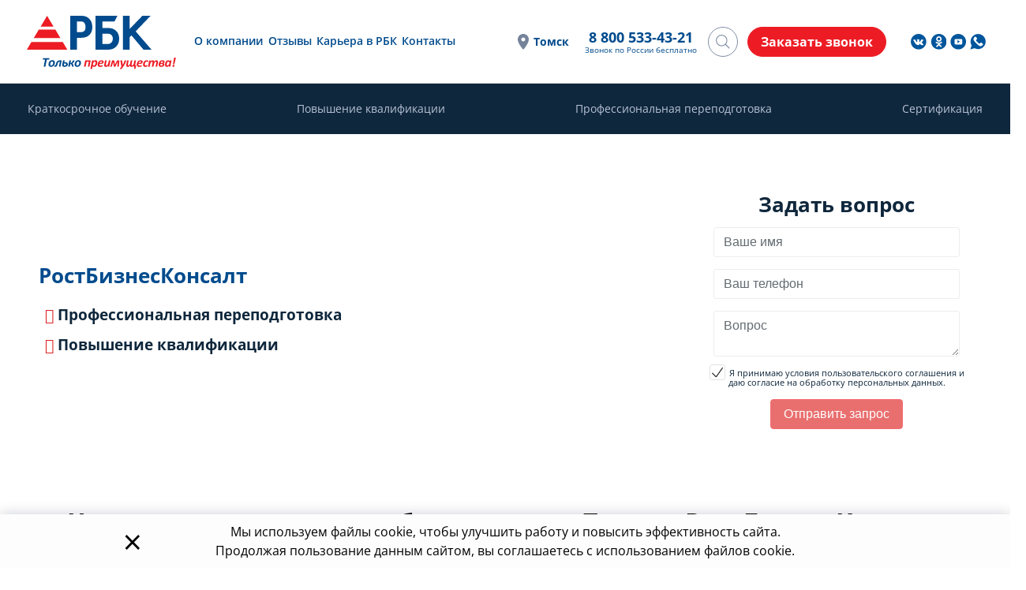

--- FILE ---
content_type: text/html; charset=UTF-8
request_url: https://rostbk.com/tomsk/
body_size: 48906
content:
<!DOCTYPE html>
<html lang="ru">
<head>
    <meta charset="UTF-8">
    <meta name="viewport" content="width=device-width, initial-scale=1, maximum-scale=1, user-scalable=no">
    <title>Центр дистанционного образования, аттестации и сертификации в Томске | РБК</title>
    <link rel="shortcut icon" type="image/vnd.microsoft.iconn" href="/favicon.ico"/>
    <link rel="icon" type="image/svg+xml" href="/local/templates/rostbk/images/favicon.svg" sizes="120x120"/>
    <link rel="dns-prefetch" href="//code.jquery.com"/>
    <link rel="dns-prefetch" href="//fonts.gstatic.com"/>
    <link rel="dns-prefetch" href="//fonts.googleapis.com"/>
    <link rel="dns-prefetch" href="//cdnjs.cloudflare.com"/>
    <link rel="dns-prefetch" href="//www.google-analytics.com"/>
    <link rel="dns-prefetch" href="//mc.yandex.ru"/>
    <link rel="dns-prefetch" href="//code.jivosite.com"/>
    <link rel="dns-prefetch" href="//cdn.jivosite.com"/>
    <link rel="dns-prefetch" href="//node64.jivosite.com"/>
    <meta property="og:type" content="website" />
    <meta property="og:site_name" content="РостБизнесКонсалт" />
    <meta property="og:url" content="https://rostbk.com"/>
    <meta property="og:title" content="Центр дистанционного образования, аттестации и сертификации в Томске | РБК"/>
    <meta property="og:description" content="РостБизнесКонсалт приглашает пройти дистанционное обучение без отрыва от производства в Томске: индивидуальный график, доступные цены, короткие сроки обучения."/>
    <meta property="og:image" content="https://rostbk.com/local/templates/rostbk/images/logo_og.png"/>
    <meta name="twitter:card" content="summary" />
    <meta name="twitter:title" content="Центр дистанционного образования, аттестации и сертификации в Томске | РБК" />
    <meta name="twitter:description" content="РостБизнесКонсалт приглашает пройти дистанционное обучение без отрыва от производства в Томске: индивидуальный график, доступные цены, короткие сроки обучения." />
    <meta name="twitter:image" content="https://rostbk.com/local/templates/rostbk/images/logo_tw.png" />
    <meta name="twitter:image:alt" content="РостБизнесКонсалт" />
    <meta name='wmail-verification' content='e421540ecb356ace5486d695f45eadfc' />
    <meta name="yandex-verification" content="8982c209446160b4" />
    <meta name="robots" content="index, follow" />
<meta name="description" content="РостБизнесКонсалт приглашает пройти дистанционное обучение без отрыва от производства в Томске: индивидуальный график, доступные цены, короткие сроки обучения." />
<script type="text/javascript" data-skip-moving="true">(function(w, d, n) {var cl = "bx-core";var ht = d.documentElement;var htc = ht ? ht.className : undefined;if (htc === undefined || htc.indexOf(cl) !== -1){return;}var ua = n.userAgent;if (/(iPad;)|(iPhone;)/i.test(ua)){cl += " bx-ios";}else if (/Windows/i.test(ua)){cl += ' bx-win';}else if (/Macintosh/i.test(ua)){cl += " bx-mac";}else if (/Linux/i.test(ua) && !/Android/i.test(ua)){cl += " bx-linux";}else if (/Android/i.test(ua)){cl += " bx-android";}cl += (/(ipad|iphone|android|mobile|touch)/i.test(ua) ? " bx-touch" : " bx-no-touch");cl += w.devicePixelRatio && w.devicePixelRatio >= 2? " bx-retina": " bx-no-retina";var ieVersion = -1;if (/AppleWebKit/.test(ua)){cl += " bx-chrome";}else if (/Opera/.test(ua)){cl += " bx-opera";}else if (/Firefox/.test(ua)){cl += " bx-firefox";}ht.className = htc ? htc + " " + cl : cl;})(window, document, navigator);</script>


<link href="/bitrix/js/ui/design-tokens/dist/ui.design-tokens.min.css?168380875422029" type="text/css"  rel="stylesheet" />
<link href="/bitrix/js/main/popup/dist/main.popup.bundle.min.css?169649419326598" type="text/css"  rel="stylesheet" />
<link href="/bitrix/cache/css/s1/rostbk/template_0d7fdefb29ca62dc32b1c12b0c16ab76/template_0d7fdefb29ca62dc32b1c12b0c16ab76_v1.css?1765362346333355" type="text/css"  data-template-style="true" rel="stylesheet" />







<link rel="canonical" href="https://rostbk.com/tomsk/"/>



            <script data-skip-moving="true" type="text/javascript">!function(){var t=document.createElement("script");t.type="text/javascript",t.async=!0,t.src="https://vk.com/js/api/openapi.js?168",t.onload=function(){VK.Retargeting.Init("VK-RTRG-510501-5lrln"),VK.Retargeting.Hit()},document.head.appendChild(t)}();</script>
        </head>
<body class="body " id="body">
            <noscript><img src="https://vk.com/rtrg?p=VK-RTRG-510501-5lrln" style="position:fixed; left:-999px;" alt=""/></noscript>
                <div style="display: none;" itemscope itemtype="http://schema.org/Organization">
        <div itemprop="description">"РостБизнесКонсалт" - это Российская компания оказывающая широкий комплекс услуг в области повышения квалификации, аттестации рабочих мест, сертификации, производственного контроля, консалтинга и профессионального обучения для предприятий всех отраслей.</div>
        <span itemprop="name">РостБизнесКонсалт</span>
        <span itemprop="telephone">8 800 533-43-21</span>
        <span itemprop="email">info@rostbk.com</span>
        <div itemprop="address" itemscope="" itemtype="http://schema.org/PostalAddress">
            <span itemprop="postalCode">625003</span>
            <span itemprop="addressLocality">Тюмень</span>
            <span itemprop="streetAddress">ул. Ленина д. 2а, блок 1а, оф. 307</span>
        </div>
        <a itemprop="url" href="https://rostbk.com">Главная</a>
        <div itemprop="logo" itemscope="" itemtype="https://schema.org/ImageObject">
            <link itemprop="url image" href="https://rostbk.com/local/templates/rostbk/images/logo.svg">
        </div>
    </div>
    <div class="menu-wrap">
                    <div id="mobileMenu" class="menu-search__mobile">
        <div class="mobile-menu-button container">Услуги<i class="fa fa-angle-down"></i></div>
        <div class="container">
                <ul class="menu-mobile-list">
                                                                                            <li class="menu-mobile-list__item">
                            <a class="menu-mobile-list__link"
                            href="/tomsk/catalog/kratkosrochnoe-obuchenie/">Краткосрочное обучение</a>                        </li>
                                                                                                                    <li class="menu-mobile-list__item">
                            <a class="menu-mobile-list__link"
                            href="/tomsk/catalog/povyshenie-kvalifikacii/">Повышение квалификации</a>                        </li>
                                                                                                                    <li class="menu-mobile-list__item">
                            <a class="menu-mobile-list__link"
                            href="/tomsk/catalog/professionalnaya-perepodgotovka/">Профессиональная переподготовка</a>                        </li>
                                                                                                                    <li class="menu-mobile-list__item">
                            <a class="menu-mobile-list__link"
                            href="/tomsk/catalog/sertifikaciya/">Сертификация</a>                        </li>
                                                            </ul>
        </div>
    </div>
    </div>
            <section class="main-carousel  slider few-texts">
        <div class="main-carousel__slides">
            <div class="main-carousel__item" style="background: no-repeat center/cover url(https://hb.bizmrg.com/rostbk.com-backup/iblock/70d/70d8f70d5361f6a30b35c7d0e56ed53d/c27cb334f09da58749909b723050d2a2.jpg);">
                                                                                                        <img data-original="https://hb.bizmrg.com/rostbk.com-backup/iblock/70d/70d8f70d5361f6a30b35c7d0e56ed53d/c27cb334f09da58749909b723050d2a2.jpg" class="main-carousel-image__mobile lazy" src="[data-uri]" alt="">
                                            </div><div class="main-carousel__item" style="background: no-repeat center/cover url(https://hb.bizmrg.com/rostbk.com-backup/iblock/539/539cdd30642f5f23429e44c30ca566dd/fe27469b271f480257523f4182fb5db2.jpg);">
                                                                                                        <img data-original="https://hb.bizmrg.com/rostbk.com-backup/iblock/539/539cdd30642f5f23429e44c30ca566dd/fe27469b271f480257523f4182fb5db2.jpg" class="main-carousel-image__mobile lazy" src="[data-uri]" alt="">
                                            </div><div class="main-carousel__item" style="background: no-repeat center/cover url(https://hb.bizmrg.com/rostbk.com-backup/iblock/881/8812a5edb6a83a954f2aaadda73f51e5/5436203db582e32a3849c64a76fe23ce.jpg);">
                                                                                                        <img data-original="https://hb.bizmrg.com/rostbk.com-backup/iblock/881/8812a5edb6a83a954f2aaadda73f51e5/5436203db582e32a3849c64a76fe23ce.jpg" class="main-carousel-image__mobile lazy" src="[data-uri]" alt="">
                                            </div>        </div>
        <div id="main-place">
            <div class="container">
                <div class="main-place-row row">
                    <div id="main-place-intro" class="col-md-12 col-lg-8">
                                                        <div class="ban_text  first active">
                                    <div class="intro">
<span class="title">РостБизнесКонсалт</span>
<div class="slogan-block">
  <p class="slogan-block__span"><i class="fa fa-check-circle icon" aria-hidden="true"></i> Профессиональная переподготовка </p>
  <p class="slogan-block__span"><i class="fa fa-check-circle icon" aria-hidden="true"></i> Повышение квалификации </p>
</div>
</div>                                </div>
                                                                                            <div class="ban_text ">
                                    <div class="intro">
<a href="/tomsk/catalog/povyshenie-kvalifikacii/">
<span class="second-line"><b>Повышение квалификации</b></span>
<div class="slogan-block">
  <p class="slogan-block__span"><i class="fa fa-check-circle icon" aria-hidden="true"></i> Более 2000  программ </p>
  <p class="slogan-block__span"><i class="fa fa-check-circle icon" aria-hidden="true"></i> Короткие сроки </p>
  <p class="slogan-block__span"><i class="fa fa-check-circle icon" aria-hidden="true"></i> Дистанционно </p>
  <p class="slogan-block__span"><i class="fa fa-check-circle icon" aria-hidden="true"></i> Выгодные цены </p>
</div>
</a>
</div>                                </div>
                                                                                            <div class="ban_text ">
                                    <div class="intro">
<a href="/tomsk/catalog/professionalnaya-perepodgotovka/">
<span class="second-line"><b>Профессиональная переподготовка</b></span>
<div class="slogan-block">
  <p class="slogan-block__span"><i class="fa fa-check-circle icon" aria-hidden="true"></i> Более 1000 программ </p>
  <p class="slogan-block__span"><i class="fa fa-check-circle icon" aria-hidden="true"></i> Короткие сроки </p>
  <p class="slogan-block__span"><i class="fa fa-check-circle icon" aria-hidden="true"></i> Дистанционно </p>
  <p class="slogan-block__span"><i class="fa fa-check-circle icon" aria-hidden="true"></i> Выгодные цены </p>
</div>
</a>
</div>                                </div>
                                                                                                            </div>

                                                                        <div id="feedback1-place" class="col-md-12 col-lg-4">
                                <div id="feedback1" class="container px-4 py-2">
                                    <div id="comp_7230612f14047b2b87fe7eeee2d0e052"><!--'start_frame_cache_fW13iv'-->
<form name="FEEDBACK1" action="/tomsk/" method="POST" enctype="multipart/form-data"><input type="hidden" name="bxajaxid" id="bxajaxid_7230612f14047b2b87fe7eeee2d0e052_8BACKi" value="7230612f14047b2b87fe7eeee2d0e052" /><input type="hidden" name="AJAX_CALL" value="Y" /><input type="hidden" name="sessid" id="sessid" value="dc8177e80785f9db6391c92f390a1452" /><input type="hidden" name="WEB_FORM_ID" value="4" />
	<h2 class="text-center wwdwd">Задать вопрос</h2>
						<div class="form-group text-input">
										<input type="text" class="form-control"
							   name="form_text_38"
							   placeholder="Ваше имя" value="">
									<!--</div>-->
			</div>
				
							<div class="form-group phone-input">
										<input type="tel" class="form-control"
							   name="form_text_39"
							   placeholder="Ваш телефон" value="">
									<!--</div>-->
			</div>
				
							<div class="form-group text-input">
										<textarea class="form-control"
								  name="form_textarea_41"
								  placeholder="Вопрос"></textarea>
									<!--</div>-->
			</div>
				
							<input type="hidden" name="form_hidden_42"
				   value="3.17.62.159">
				
							<input type="hidden" name="form_hidden_46" value=""
				   class="form_city">
				
			<input type="hidden" name="form_hidden_104" value="15572" class="hidden-classificator">
	
			
			<div class="agreement">
			<label data-bx-user-consent="{&quot;id&quot;:1,&quot;sec&quot;:&quot;b7r904&quot;,&quot;autoSave&quot;:true,&quot;actionUrl&quot;:&quot;\/local\/components\/rostbk\/main.userconsent.request\/ajax.php&quot;,&quot;replace&quot;:{&quot;button_caption&quot;:&quot;\u041e\u0442\u043f\u0440\u0430\u0432\u0438\u0442\u044c \u0437\u0430\u043f\u0440\u043e\u0441&quot;,&quot;fields&quot;:[&quot;\u0418\u043c\u044f&quot;,&quot;\u0422\u0435\u043b\u0435\u0444\u043e\u043d&quot;,&quot;IP-\u0430\u0434\u0440\u0435\u0441&quot;]}}" class="main-user-consent-request">
    <input class="checkbox" type="checkbox" value="Y" checked name="fz_agreement">
            <a href="/agreement/" target="_blank">Я принимаю условия пользовательского соглашения</a> и даю согласие на обработку персональных данных.
</label>
<script type="text/html" data-bx-template="main-user-consent-request-loader">
    <div class="main-user-consent-request-popup">
        <div class="main-user-consent-request-popup-cont">
            <div data-bx-head="" class="main-user-consent-request-popup-header"></div>
            <div class="main-user-consent-request-popup-body">
                <div data-bx-loader="" class="main-user-consent-request-loader">
                    <svg class="main-user-consent-request-circular" viewBox="25 25 50 50">
                        <circle class="main-user-consent-request-path" cx="50" cy="50" r="20" fill="none" stroke-width="1" stroke-miterlimit="10"></circle>
                    </svg>
                </div>
                <div data-bx-content="" class="main-user-consent-request-popup-content">
                    <div class="main-user-consent-request-popup-textarea-block">
                        <textarea data-bx-textarea="" class="main-user-consent-request-popup-text"></textarea>
                    </div>
                    <div class="main-user-consent-request-popup-buttons">
                        <span data-bx-btn-accept="" class="main-user-consent-request-popup-button main-user-consent-request-popup-button-acc">Y</span>
                        <span data-bx-btn-reject="" class="main-user-consent-request-popup-button main-user-consent-request-popup-button-rej">N</span>
                    </div>
                </div>
            </div>
        </div>
    </div>
</script>		</div>
		<input type="hidden" id="feedback_page-name"
		   name="form_hidden_82"
		   value="">
		<div class="form-group text-input d-none">
		<input class="form-control" name="last_name" placeholder="Ваша фамилия" type="text" value=""/>
	</div>
	<div class="form-group text-center">
		<input class="btn btn-danger" type="submit" name="web_form_submit" value="Отправить запрос"
			   disabled title="Заполните сначала поля формы"/>
	</div>
	</form><!--'end_frame_cache_fW13iv'--></div>                                </div>
                            </div>
                                                            </div>
                                    <div class="c-controls">
                        <a class="c-control c-prev" href="#myCarousel" role="button" data-slide="prev">
                            <i class="fa fa-chevron-circle-left" aria-hidden="true"></i>
                        </a>
                        <a class="c-control c-next" href="#myCarousel" role="button" data-slide="next">
                            <i class="fa fa-chevron-circle-right" aria-hidden="true"></i>
                        </a>
                    </div>
                            </div>
        </div>
    </section>
                <section id="main">
        <div class="container">
                    </div>	
        <section class="mt-2 mb-5 py-3 anim" id="mthemes">
<div class="container">
	<h1 class="topic">Центр дистанционного образования в Томске РостБизнесКонсалт</h1>
	<div class="row d-flex flex-wrap justify-content-between">
		<div class="col p-0 m-4 bg-white sh-4">
			<h3 class="mhead-1"><a href="/tomsk/obuchenie/stroitelstvo/">Строительство</a></h3>
			<ul>
				<li><a href="/tomsk/catalog/povyshenie-kvalifikacii/pk-stroitelstvo/">Повышение квалификации специалистов в сфере строительства</a></li>
				<li><a href="/tomsk/catalog/professionalnaya-perepodgotovka/pp-stroitelstvo/">Профессиональная переподготовка в сфере строительства</a></li>
			</ul>
			<a class="all_link" href="/tomsk/obuchenie/stroitelstvo/">Все программы <i class="fa fa-angle-double-right" aria-hidden="true"></i></a>
		</div>
	
		<div class="col p-0 m-4 bg-white sh-4">
			<h3 class="mhead-2"><a href="/tomsk/obuchenie/neftegaz/">Нефтегазовая отрасль</a></h3>
			<ul>
				<li><a href="/tomsk/catalog/povyshenie-kvalifikacii/pk-neftegazovoe-delo/">Повышение квалификации специалистов в нефтегазовой сфере</a></li>
				<li><a href="/tomsk/catalog/professionalnaya-perepodgotovka/pp-neftegazovoe-delo/">Профессиональная переподготовка в нефтегазовой сфере</a></li>
			</ul>
			<a class="all_link" href="/tomsk/obuchenie/neftegaz/">Все программы <i class="fa fa-angle-double-right" aria-hidden="true"></i></a>
		</div>
	
		<div class="col p-0 m-4 bg-white sh-4">
			<h3 class="mhead-3"><a href="/tomsk/catalog/professionalnaya-perepodgotovka/pp-medicina/">Медицина</a></h3>
			<ul>
				<li><a href="/tomsk/catalog/povyshenie-kvalifikacii/pk-medicina/">Повышение квалификации медицинских специалистов</a></li>
				<li><a href="/tomsk/catalog/professionalnaya-perepodgotovka/pp-medicina/">Профессиональная переподготовка по медицинским специальностям</a></li>
				<li><a href="/tomsk/catalog/kratkosrochnoe-obuchenie/pmp-postarad-ks/">Краткосрочное обучение оказанию первой медицинской помощи</a></li>
			</ul>
			<a class="all_link" href="/tomsk/catalog/professionalnaya-perepodgotovka/pp-medicina/">Все программы <i class="fa fa-angle-double-right" aria-hidden="true"></i></a>
		</div>
	
		<div class="col p-0 m-4 bg-white sh-4">
			<h3 class="mhead-4"><a href="/tomsk/obuchenie/ekologiya/">Экология</a></h3>
			<ul>
				<li><a href="/tomsk/catalog/povyshenie-kvalifikacii/pk-ekologiya/">Повышение квалификации специалистов - экологов</a></li>
				<li><a href="/tomsk/catalog/professionalnaya-perepodgotovka/pp-ekologiya/">Профессиональная переподготовка экологов</a></li>
			</ul>
			<a class="all_link" href="/tomsk/subject/ekologiya/">Все программы <i class="fa fa-angle-double-right" aria-hidden="true"></i></a>
		</div>

		<div class="col p-0 m-4 bg-white sh-4">
			<h3 class="mhead-5"><a href="/tomsk/obuchenie/it/">ИТ</a></h3>
			<ul>
				<li><a href="/tomsk/catalog/professionalnaya-perepodgotovka/pp-informacionnye-tekhnologii/programmirovanie/">Программирование</a></li>
				<li><a href="/tomsk/catalog/professionalnaya-perepodgotovka/pp-informacionnye-tekhnologii/informacionnaya-bezopasnost-pp/">Информационная безопасность</a></li>
				<li><a href="/tomsk/catalog/professionalnaya-perepodgotovka/pp-informacionnye-tekhnologii/zashita-personalnyh-dannyh/">Защита персональных данных</a></li>
				<li><a href="/tomsk/catalog/professionalnaya-perepodgotovka/pp-informacionnye-tekhnologii/">Информационные системы и технологии</a></li>
			</ul>
			<a class="all_link" href="/tomsk/obuchenie/it/">Все программы <i class="fa fa-angle-double-right" aria-hidden="true"></i></a>
		</div>

		
		<div class="col p-0 m-4 bg-white sh-4">
			<h3 class="mhead-6"><a href="/tomsk/catalog/povyshenie-kvalifikacii/pk-pedagogika/">Педагогика</a></h3>
			<div class="px-4 pb-4">
				<ul>
					<li><a href="/tomsk/catalog/povyshenie-kvalifikacii/pk-pedagogika/uchitel-nachalnyh-klassov-pk/">Учитель начальных классов</a></li>
					<li><a href="/tomsk/catalog/povyshenie-kvalifikacii/pk-pedagogika/uchitel-matematiki-pk/">Учитель математики</a></li>
					<li><a href="/tomsk/catalog/povyshenie-kvalifikacii/pk-pedagogika/pedagog-defektolog-pk/">Педагог-дефектолог</a></li>
					<li><a href="/tomsk/catalog/povyshenie-kvalifikacii/pk-pedagogika/uchitel-fizicheskoy-kultury-pk/">Учитель физической культуры</a></li>	
				</ul>
			</div>
			<a class="all_link" href="/tomsk/subject/pedagogika/">Все программы <i class="fa fa-angle-double-right" aria-hidden="true"></i></a>
		</div>

		<div class="col p-0 m-4 bg-white sh-4">
			<h3 class="mhead-7"><a href="/tomsk/catalog/sertifikaciya/">ISO</a></h3>
			<div class="px-4 pb-4">
				<ul>
					<li><a href="/tomsk/catalog/sertifikaciya/iso-9001-2008/">ISO 9001-2008</a></li>
					<li><a href="/tomsk/catalog/sertifikaciya/iso-14001-2007/">ISO 14001-2007</a></li>
					<li><a href="/tomsk/catalog/sertifikaciya/ohsas-18001-2007/">OHSAS 18001:2007</a></li>
				</ul>
			</div>
			<a class="all_link" href="/tomsk/catalog/sertifikaciya/">Все типы сертификации <i class="fa fa-angle-double-right" aria-hidden="true"></i></a>
		</div>

		
		<div class="col p-0 m-4 bg-white sh-4">
			<h3 class="mhead-9"><a href="/tomsk/obuchenie/promyshlennaya-bezopasnost/">Промышленная безопасность</a></h3>
			<div class="px-4 pb-4">
				<ul>
					<li><a href="/tomsk/catalog/povyshenie-kvalifikacii/pk-promyshlennaya-bezopasnost/">Повышение квалификации</a></li>
					<li><a href="/tomsk/catalog/professionalnaya-perepodgotovka/promyshlennaya-bezopasnost/">Профессиональная переподготовка</a></li>					
				</ul>
			</div>
			<a class="all_link" href="/tomsk/obuchenie/promyshlennaya-bezopasnost/">Все программы <i class="fa fa-angle-double-right" aria-hidden="true"></i></a>
		</div>	
	</div>
</div>
</section>

<section class="section anim" id="advantages">
<div class="container">
<h2 class="topic">Наши преимущества</h2>
<div class="row d-flex flex-wrap justify-content-between advantages-row">
	<div class="col p-4 m-4 bg-white sh-4" data-after-content="1">
		<h3>Финансовая безопасность</h3>
		<p>ПАО ВТБ24, входящий в ТОП-5 крупнейших банков России, 
			<a href="/bitrix/templates/rostbk/images/VTB24-letter.jpg" data-lightbox="vtb24">рекомендует нас</a> 
			в качестве  надежного и ответственного партнера.
		</p>
	</div>
	
	<div class="col p-4 m-4 bg-white sh-4" data-after-content="2">
		<h3>Надежность</h3>
		<p>Наш опыт работы на рынке образовательных и консалтинговых услуг более 15 лет.</p>
	</div>
	<div class="col p-4 m-4 bg-white sh-4" data-after-content="3">
		<h3>Гарантия результата</h3>
		<p>Мы всегда делаем все возможное, чтобы наши клиенты оставались в высшей степени довольны.<br> 
		Если вас по объективным причинам не устраивает результат - мы гарантируем возврат денег в течение 3 дней с момента получения письма о возврате.</p>
	</div>
	
	<div class="col p-4 m-4 bg-white sh-4" data-after-content="4">
		<h3>Без посредников</h3>
		<p>
		Благодаря наличию собственного учебного центра, а также органа по специальной оценке условий труда, 
		мы самостоятельно оказываем все ключевые услуги. 
		Вы получаете услугу из первых рук без наценки посредника.
		</p>
	</div>
	
	<div class="col p-4 m-4  bg-white sh-4" data-after-content="5">
		<h3>Собственная экспертно-методическая служба</h3>
		<p>
		Специальное внутреннее подразделение, отвечающее за исполнение всех договоров, 
		отличающееся высоким профессионализмом и ориентированностью на удобство наших клиентов. 
		Наличие обученных экспертов гарантирует своевременное и качественное исполнение обязательств.
		</p>
	</div>
	
	<div class="col p-4 m-4  bg-white sh-4" data-after-content="6">
		<h3>Консультационная поддержка</h3>
		<p>
		Мы оказываем бесплатную консультационную поддержку в течение 5 лет с момента оказания услуги.
		</p>
	</div>
	
</div>

</div>
</section>
</section><!--end of <section id="main">-->
                    <section class="section anim hidden-sm-down" id="partners">
                <div class="container">
                    <h2 class="topic">Нам доверяют</h2>
                    <div id="partners1">
                            <img id="bx_3218110189_1801" class="lazy" data-original="/upload/resize_cache/iblock/605/90_60_2/605bd9c86cac14ab3b6fc5a433a19a2c.png" src="[data-uri]" alt="Галургия">
                            <img id="bx_3218110189_1800" class="lazy" data-original="/upload/resize_cache/iblock/e75/90_60_2/e75680329d7483815f17d9f3d95e39c6.png" src="[data-uri]" alt="Газпром нефть">
                            <img id="bx_3218110189_1799" class="lazy" data-original="/upload/resize_cache/iblock/691/90_60_2/691b3387115294799b8c847535a440b3.png" src="[data-uri]" alt="Башнефть">
                            <img id="bx_3218110189_1798" class="lazy" data-original="/upload/resize_cache/iblock/7bc/90_60_2/7bcb6a27a868e5cb1b8894139313d94f.png" src="[data-uri]" alt="Алтайстройинвест">
                            <img id="bx_3218110189_1797" class="lazy" data-original="/upload/resize_cache/iblock/cf7/90_60_2/cf716d9c7bf076801324ee3b9ff847bf.png" src="[data-uri]" alt="Сибуголь">
                            <img id="bx_3218110189_1796" class="lazy" data-original="/upload/resize_cache/iblock/dad/90_60_2/dadfbdb164d175b655672ce080154764.png" src="[data-uri]" alt="Дальзавод">
                            <img id="bx_3218110189_1792" class="lazy" data-original="/upload/resize_cache/iblock/83c/90_60_2/83cbc39db1b134bf11b05355f3fcf3b8.png" src="[data-uri]" alt="Байкалстрой">
                            <img id="bx_3218110189_1791" class="lazy" data-original="/upload/resize_cache/iblock/067/90_60_2/0675a1e491d5ebf4b58c614f9771a387.png" src="[data-uri]" alt="Россети">
                            <img id="bx_3218110189_1790" class="lazy" data-original="/upload/resize_cache/iblock/a5d/90_60_2/a5d40b8a6ce77de8ee60364c7034b260.png" src="[data-uri]" alt="Новатек">
                            <img id="bx_3218110189_1789" class="lazy" data-original="/upload/resize_cache/iblock/577/90_60_2/5778fb556423adb72bdcfdc84706d179.png" src="[data-uri]" alt="Алроса">
                            <img id="bx_3218110189_1788" class="lazy" data-original="/upload/resize_cache/iblock/15c/90_60_2/15cb0e11c49c7f69f8c7236115601a94.png" src="[data-uri]" alt="Транснефть">
                            <img id="bx_3218110189_1787" class="lazy" data-original="/upload/resize_cache/iblock/ae9/90_60_2/ae949b94c77245d9b813bd94a6948e56.png" src="[data-uri]" alt="Северсталь">
                            <img id="bx_3218110189_1786" class="lazy" data-original="/upload/resize_cache/iblock/e9f/90_60_2/e9f46a3d3a69e45997fb17c799fc3f1d.png" src="[data-uri]" alt="Сбербанк">
                            <img id="bx_3218110189_1785" class="lazy" data-original="/upload/resize_cache/iblock/4bd/90_60_2/4bdec977d25a6737ed48ea81c0577e3d.png" src="[data-uri]" alt="Российские железные дороги">
                            <img id="bx_3218110189_1784" class="lazy" data-original="/upload/resize_cache/iblock/991/90_60_2/991adb98255b4fbb9b40c6aaf65b9f4a.png" src="[data-uri]" alt="Газпром">
                            <img id="bx_3218110189_1783" class="lazy" data-original="/upload/resize_cache/iblock/37b/90_60_2/37b544c18391a38477fdad2a62a31747.png" src="[data-uri]" alt="Роснефть">
    </div>


<div class="text-right"><a href="/o-kompanii/partnery/" id="partners_link" class="link" rel="nofollow">Все компании</a></div>
                </div>
            </section>
            <section class="section anim main-secondary-bg">
        <div class="container">
            <h2 class="topic">Новости</h2>
            <div class="row d-flex flex-wrap justify-content-between">
                    <div class="col m-4 bg-white sh-4 has-line" style="min-width: 276px; max-width:360px; padding-left:0; padding-right:0;">
        
        <a class="item-news" href="/o-kompanii/novosti/v-2021-godu-vstupili-v-silu-novye-trebov/" style="display:block;"  id="bx_651765591_2380">
                            <div class="item-news-image"><img class="lazy" data-original="https://hb.bizmrg.com/rostbk.com-backup/iblock/f5b/f5b8e6b5433c87938f19e4dc756f9097/f906e6261ddccb9669ce9d54c2f9bb3a.jpg" src="[data-uri]" alt="В 2021 году вступили в силу новые требования к работникам в сфере промышленной безопасности"></div>
                                        <div class="item-news-title">В 2021 году вступили в силу новые требования к работникам в сфере промышленной безопасности</div>
        </a>
        </div>
                    <div class="col m-4 bg-white sh-4 has-line" style="min-width: 276px; max-width:360px; padding-left:0; padding-right:0;">
        
        <a class="item-news" href="/o-kompanii/novosti/rostehnadzor-sobiraetsya-otmenit-ekspert/" style="display:block;"  id="bx_651765591_2261">
                            <div class="item-news-image"><img class="lazy" data-original="/upload/iblock/de9/de962ba1ce95cc654697d92f7fcfebfe.png" src="[data-uri]" alt="Ростехнадзор собирается отменить экспертизу по промышленной безопасности"></div>
                                        <div class="item-news-title">Ростехнадзор собирается отменить экспертизу по промышленной безопасности</div>
        </a>
        </div>
                    <div class="col m-4 bg-white sh-4 has-line" style="min-width: 276px; max-width:360px; padding-left:0; padding-right:0;">
        
        <a class="item-news" href="/o-kompanii/novosti/minzdrav-otmenil-moratoriy-na-vydachu-me/" style="display:block;"  id="bx_651765591_2250">
                            <div class="item-news-image"><img class="lazy" data-original="/upload/iblock/e6b/e6b71c12b647e3873e8cba71004dce85.png" src="[data-uri]" alt="Минздрав отменил мораторий на выдачу медицинских сертификатов!"></div>
                                        <div class="item-news-title">Минздрав отменил мораторий на выдачу медицинских сертификатов!</div>
        </a>
        </div>
                    <div class="col m-4 bg-white sh-4 has-line" style="min-width: 276px; max-width:360px; padding-left:0; padding-right:0;">
        
        <a class="item-news" href="/o-kompanii/novosti/opublikovan-novyy-prikaz-minzdrava-891n/" style="display:block;"  id="bx_651765591_2249">
                            <div class="item-news-image"><img class="lazy" data-original="/upload/iblock/3b5/3b5a93b4bff0441fa19fde9105f660b7.png" src="[data-uri]" alt="Опубликован новый приказ Минздрава №891н"></div>
                                        <div class="item-news-title">Опубликован новый приказ Минздрава №891н</div>
        </a>
        </div>
                    <div class="col m-4 bg-white sh-4 has-line" style="min-width: 276px; max-width:360px; padding-left:0; padding-right:0;">
        
        <a class="item-news" href="/o-kompanii/novosti/sredniy-medpersonal-smozhet-poluchit-ser/" style="display:block;"  id="bx_651765591_2244">
                            <div class="item-news-image"><img class="lazy" data-original="/upload/iblock/143/1436c3412343856be0aac964e96ccd08.png" src="[data-uri]" alt="Средний медперсонал сможет получить сертификаты до конца 2020 года"></div>
                                        <div class="item-news-title">Средний медперсонал сможет получить сертификаты до конца 2020 года</div>
        </a>
        </div>
                    <div class="col m-4 bg-white sh-4 has-line" style="min-width: 276px; max-width:360px; padding-left:0; padding-right:0;">
        
        <a class="item-news" href="/o-kompanii/novosti/seminar-po-teme-nesostoyatelnyy-rubec-na/" style="display:block;"  id="bx_651765591_2222">
                            <div class="item-news-image"><img class="lazy" data-original="/upload/iblock/8b4/8b42416a7b0e1d2caff378b85add038f.png" src="[data-uri]" alt="Семинар по теме «Несостоятельный рубец на матке после кесарева сечения. Комплексная диагностика, хирургическая коррекция, послеоперационная реабилитация»"></div>
                                        <div class="item-news-title">Семинар по теме «Несостоятельный рубец на матке после кесарева сечения. Комплексная диагностика, хирургическая коррекция, послеоперационная реабилитация»</div>
        </a>
        </div>
    </div>
<div style="text-align:right;"><a class="link" href="/o-kompanii/novosti/">Все новости</a></div>        </div>
    </section>
        <section id="reviews" class="section anim hidden-sm-down">
        <div class="container">
            <h2 class="topic">Отзывы и благодарности</h2>
            <div id="otzivi_carousel-component" class="footer-review__list ">
                                    <a href="/upload/iblock/f54/f544bd1f6a2a0d86ddd105cc9c6a309e.jpg" data-lightbox="0" data-title="МАОУ Кулаковская СОШ" id="bx_1373509569_15">
            <img class="footer-review__item" data-lazy="/upload/iblock/29b/29bf84e9dae814485cacb9e1510e031f.jpg" data-src="/upload/iblock/29b/29bf84e9dae814485cacb9e1510e031f.jpg" src="[data-uri]" alt="МАОУ Кулаковская СОШ">
        </a>
                                    <a href="/upload/iblock/93f/93f6a5094fc7d61c46cbf9f4893d630d.jpg" data-lightbox="0" data-title="ООО &quot;Монтаж-Строй&quot;" id="bx_1373509569_16">
            <img class="footer-review__item" data-lazy="/upload/iblock/3d4/3d49c6ad988fd3c66a0140928fcc307e.jpg" data-src="/upload/iblock/3d4/3d49c6ad988fd3c66a0140928fcc307e.jpg" src="[data-uri]" alt="ООО &quot;Монтаж-Строй&quot;">
        </a>
                                    <a href="/upload/iblock/e13/e1312404843a834adab91fda2c0c7c89.jpg" data-lightbox="0" data-title="ООО &quot;Керн&quot;" id="bx_1373509569_17">
            <img class="footer-review__item" data-lazy="/upload/iblock/321/321c11ac6f2531958afc5a0488b87418.jpg" data-src="/upload/iblock/321/321c11ac6f2531958afc5a0488b87418.jpg" src="[data-uri]" alt="ООО &quot;Керн&quot;">
        </a>
                                    <a href="/upload/iblock/bbf/bbf8bb393da47a91f00ae541c11b2cce.jpg" data-lightbox="0" data-title="ООО &quot;ПрофМодуль&quot;" id="bx_1373509569_18">
            <img class="footer-review__item" data-lazy="/upload/iblock/1e5/1e5d68e817c44a36a8ebd70adaa97574.jpg" data-src="/upload/iblock/1e5/1e5d68e817c44a36a8ebd70adaa97574.jpg" src="[data-uri]" alt="ООО &quot;ПрофМодуль&quot;">
        </a>
                                    <a href="/upload/iblock/d23/d23b72dd8fe62a1eb324423cc25aa4ff.jpg" data-lightbox="0" data-title="ЗАО &quot;Корпорация «Кольцо»&quot;" id="bx_1373509569_19">
            <img class="footer-review__item" data-lazy="/upload/iblock/cce/cce9110b6531c6fcde08e4e911bebe82.jpg" data-src="/upload/iblock/cce/cce9110b6531c6fcde08e4e911bebe82.jpg" src="[data-uri]" alt="ЗАО &quot;Корпорация «Кольцо»&quot;">
        </a>
                                    <a href="/upload/iblock/183/183a181cb3860d684a1a2161d8ab8daa.jpg" data-lightbox="0" data-title="ОАО &quot;Стройпроекттехнология&quot;" id="bx_1373509569_20">
            <img class="footer-review__item" data-lazy="/upload/iblock/9d4/9d4ffa05d95cec85837e188fe4b4ca9e.jpg" data-src="/upload/iblock/9d4/9d4ffa05d95cec85837e188fe4b4ca9e.jpg" src="[data-uri]" alt="ОАО &quot;Стройпроекттехнология&quot;">
        </a>
                                    <a href="https://hb.bizmrg.com/rostbk.com-backup/iblock/442/4421501adaee5f9a2182d6da00d0d578/4a9d27f86d269dd9a026b6652dc6ae80.jpg" data-lightbox="0" data-title="МАУ ДО &quot;Омутинская детская школа искусств&quot;" id="bx_1373509569_2530">
            <img class="footer-review__item" data-lazy="https://hb.bizmrg.com/rostbk.com-backup/iblock/0b1/0b11f91da3e5b95f98480e8043378bb5/af7085e5271825288ff51b6f43aa5703.jpg" data-src="https://hb.bizmrg.com/rostbk.com-backup/iblock/0b1/0b11f91da3e5b95f98480e8043378bb5/af7085e5271825288ff51b6f43aa5703.jpg" src="[data-uri]" alt="МАУ ДО &quot;Омутинская детская школа искусств&quot;">
        </a>
                                    <a href="/upload/iblock/6f6/6f6c682b9b543522c9681d9647a399bb.png" data-lightbox="0" data-title="КУ &quot;Аганский лесхоз&quot;" id="bx_1373509569_2452">
            <img class="footer-review__item" data-lazy="/upload/iblock/bca/bcadf3ef5abcbb1a0060f04b48d3971d.png" data-src="/upload/iblock/bca/bcadf3ef5abcbb1a0060f04b48d3971d.png" src="[data-uri]" alt="КУ &quot;Аганский лесхоз&quot;">
        </a>
                                    <a href="/upload/iblock/26f/26f664b1c9c5d7933f0aa98721f18337.jpg" data-lightbox="0" data-title="МАУДО &quot;Детская школа искусств г. Белоярский&quot;" id="bx_1373509569_2431">
            <img class="footer-review__item" data-lazy="/upload/iblock/a42/a4240be629277fb108b9ee29f3dbc05a.jpg" data-src="/upload/iblock/a42/a4240be629277fb108b9ee29f3dbc05a.jpg" src="[data-uri]" alt="МАУДО &quot;Детская школа искусств г. Белоярский&quot;">
        </a>
                                    <a href="https://hb.bizmrg.com/rostbk.com-backup/iblock/b77/b77f99273c0e6bbe1ba737848a099913/d62371fb651671db761c2388ea3ca8eb.jpg" data-lightbox="0" data-title="ООО &quot;МЕГАТОР&quot;" id="bx_1373509569_2418">
            <img class="footer-review__item" data-lazy="https://hb.bizmrg.com/rostbk.com-backup/iblock/d0e/d0efb661255f78204d709c5977f5c221/31c86b481f6344d0db93b64f2ae19b80.jpg" data-src="https://hb.bizmrg.com/rostbk.com-backup/iblock/d0e/d0efb661255f78204d709c5977f5c221/31c86b481f6344d0db93b64f2ae19b80.jpg" src="[data-uri]" alt="ООО &quot;МЕГАТОР&quot;">
        </a>
                                    <a href="https://hb.bizmrg.com/rostbk.com-backup/iblock/3fa/3fa6d8581fca639bc2e234859aae5172/36b094dce3c212b92e2d1d50bb9d3e59.jpg" data-lightbox="0" data-title="ООО &quot;Неомедсервис&quot;" id="bx_1373509569_2417">
            <img class="footer-review__item" data-lazy="https://hb.bizmrg.com/rostbk.com-backup/iblock/27b/27b2eeb0201c2fdef1547ef812711917/e85bcb5029a22de2ffc6e5fee800747a.jpg" data-src="https://hb.bizmrg.com/rostbk.com-backup/iblock/27b/27b2eeb0201c2fdef1547ef812711917/e85bcb5029a22de2ffc6e5fee800747a.jpg" src="[data-uri]" alt="ООО &quot;Неомедсервис&quot;">
        </a>
                                    <a href="https://hb.bizmrg.com/rostbk.com-backup/iblock/d6d/d6d500889b4e28c072041aa479bb0965/86a754760b3dc6f8b44368a592781639.jpg" data-lightbox="0" data-title="ООО &quot;Центр Семейной медицины ВЕРА&quot;" id="bx_1373509569_2416">
            <img class="footer-review__item" data-lazy="https://hb.bizmrg.com/rostbk.com-backup/iblock/174/1748ea018ed9099b9cdd419a86df8362/291721e8e6d4e495ddc702f162aa59d8.jpg" data-src="https://hb.bizmrg.com/rostbk.com-backup/iblock/174/1748ea018ed9099b9cdd419a86df8362/291721e8e6d4e495ddc702f162aa59d8.jpg" src="[data-uri]" alt="ООО &quot;Центр Семейной медицины ВЕРА&quot;">
        </a>
                                    <a href="https://hb.bizmrg.com/rostbk.com-backup/iblock/6c3/6c3bb46cb0687ecfcf13bd1a65ccf038/7b96f6eb5570efaa754642332bbd58c3.jpg" data-lightbox="0" data-title="ГАУЗ СО &quot;Пышминская ЦРБ&quot;" id="bx_1373509569_2415">
            <img class="footer-review__item" data-lazy="https://hb.bizmrg.com/rostbk.com-backup/iblock/340/3407ed2fa7f6b10bd5667946d7ad721b/5505d7492618f35fb0bdd1bfd6eaf24e.jpg" data-src="https://hb.bizmrg.com/rostbk.com-backup/iblock/340/3407ed2fa7f6b10bd5667946d7ad721b/5505d7492618f35fb0bdd1bfd6eaf24e.jpg" src="[data-uri]" alt="ГАУЗ СО &quot;Пышминская ЦРБ&quot;">
        </a>
                                    <a href="/upload/iblock/8e6/8e6f9d7c942da0ef92086f8107ce80ec.jpg" data-lightbox="0" data-title="АО &quot;ТОК &quot;Судак&quot;" id="bx_1373509569_2414">
            <img class="footer-review__item" data-lazy="/upload/iblock/77f/77f2b1eff5dd47eca32c79b1610aa1d3.jpg" data-src="/upload/iblock/77f/77f2b1eff5dd47eca32c79b1610aa1d3.jpg" src="[data-uri]" alt="АО &quot;ТОК &quot;Судак&quot;">
        </a>
                                    <a href="https://hb.bizmrg.com/rostbk.com-backup/iblock/18d/18df6c830b5c7a45ca6cf8969aef5921/a2345600519fbf1c823fea70906c657c.jpg" data-lightbox="0" data-title="НОЧУ &quot;Гимназия Свет&quot;" id="bx_1373509569_2412">
            <img class="footer-review__item" data-lazy="https://hb.bizmrg.com/rostbk.com-backup/iblock/339/3396a08ca177151d0f185a7f6c395953/e9085e11ea71269d334d7a59aa3c9c66.jpg" data-src="https://hb.bizmrg.com/rostbk.com-backup/iblock/339/3396a08ca177151d0f185a7f6c395953/e9085e11ea71269d334d7a59aa3c9c66.jpg" src="[data-uri]" alt="НОЧУ &quot;Гимназия Свет&quot;">
        </a>
    </div>
<div class="text-right">
    <a href="/otzyvy/" class="link" id="otzivi_link-component" rel="nofollow">Все отзывы</a>
</div>
        </div>
    </section>
    <!--Панель поиска по сайту-->
<div id="searchForm">
    <div class="container">
        
<form class="form-inline text-right justify-content-end" action="/search/">
        <span class="hidden-md-down text-white text-right w-25 mr-3"> Поиск по сайту: </span>
        <input class="form-control w-50" type="text"  name="q" placeholder="Введите слово или фразу для поиска...">
        <button class="btn btn-secondary ml-3" type="submit">Поиск</button>
		<button type="button" class="close ml-3 text-white close_popup" aria-label="Закрыть"><span aria-hidden="true">&times;</span></button>
</form>    </div>
</div>
<!--конец панели поиска по сайту-->
<div id="main-nav" class="navbar navbar-toggleable-md fixed-top" role="navigation">
    <button class="navbar-toggler navbar-toggler-left" type="button" data-toggle="collapse" data-target="#mainLinks" aria-controls="mainLinks" aria-expanded="false" aria-label="Показать меню сайта" id="mLinksT">
        <i class="fa fa-bars" aria-hidden="true"></i>
    </button>

    <div class="container">
        <!--'start_frame_cache_main_logo'-->            <a href="/tomsk/" class="navbar-brand" id="main-logo"><span class="logo"></span></a>
        <!--'end_frame_cache_main_logo'-->        <div id="mainLinks" class="collapse navbar-collapse justify-content-start">
            <!--'start_frame_cache_LkGdQn'--><ul class="navbar-nav">
	
				<li class="nav-item parent" title="Информация о компании РостБизнесКонсалт">
				<a href="/o-kompanii/" class="nav-link ">О компании</a>
				<ul class="child">
			
				<li class="nav-item" title="Компании, с которыми мы ведем постоянное сотрудничество">
				<a href="/o-kompanii/partnery/" class="nav-link ">Наши клиенты</a>
			</li>
			
				<li class="nav-item" title="Способы оплаты">
				<a href="/o-kompanii/sposoby-oplaty/" class="nav-link ">Способы оплаты</a>
			</li>
			
				<li class="nav-item" title="Доставка документов">
				<a href="/o-kompanii/delivery/" class="nav-link ">Доставка документов</a>
			</li>
			
				<li class="nav-item" title="Гарантии">
				<a href="/o-kompanii/garanty/" class="nav-link ">Гарантии</a>
			</li>
			
				<li class="nav-item" title="Часто задаваемые вопросы">
				<a href="/o-kompanii/faq/" class="nav-link ">Часто задаваемые вопросы</a>
			</li>
			
				<li class="nav-item" title="Новости компании">
				<a href="/o-kompanii/novosti/" class="nav-link ">Новости</a>
			</li>
			
				<li class="nav-item" title="Полезные статьи">
				<a href="/o-kompanii/stati/" class="nav-link ">Статьи</a>
			</li>
			
				<li class="nav-item" title="СМИ о нас">
				<a href="/smi-o-nas/" class="nav-link ">СМИ о нас</a>
			</li>
					</ul></li>	
				<li class="nav-item parent" title="Отзывы клиентов">
				<a href="/otzyvy/" class="nav-link ">Отзывы</a>
				<ul class="child">
			
				<li class="nav-item" title="">
				<a href="/otzyvy/video-otzyvy/" class="nav-link ">Видеоотзывы </a>
			</li>
					</ul></li>	
				<li class="nav-item" title="Карьера в РостБизнесКонсалт">
				<a href="/karyera-v-rbk/" class="nav-link ">Карьера в РБК</a>
			</li>
			
				<li class="nav-item" title="Контактная информация">
				<a href="/tomsk/kontakty/" class="nav-link ">Контакты</a>
			</li>
		</ul><!--'end_frame_cache_LkGdQn'-->        </div>
        <div class="navbar-text city">
				                <!--'start_frame_cache_pickcity'-->                    <a id="city-name" class="city-name" data-toggle="modal" data-target="#change-city-modal">Томск</a>
                <!--'end_frame_cache_pickcity'-->				
				        </div>
        <span id="name-tel" class="navbar-text"><a href="tel:+78005334321" rel="nofollow">8&nbsp;800&nbsp;533-43-21</a>
			<i class="note">Звонок по России бесплатно</i>
		</span>
        <a id="search-btn" class="btn navbar-btn btn-secondary ml-1 my-1 mr-2  popup_toggle" href="#searchForm"
           title="Поиск по сайту"><i class="fa fa-search" aria-hidden="true"></i></a>
        <a id="callback-btn" class="btn navbar-btn btn-primary mx-1 my-1 popup_toggle" href="#cb_form"
           title="Заказать обратный звонок"><span class="hidden-lg-down">Заказать звонок</span><i
                    class="fa fa-phone hidden-xl-up" aria-hidden="true"></i></a>
        <div class="social blocks">
            <div class="header-social">
                <div class="header-social-item">
                    <!--noindex--><!--noindex--><a class="header-social-item-link vk" target="_blank" title="Вконтакте" rel="nofollow" href="https://vk.com/rostbk"></a><!--/noindex--><!--/noindex-->
                </div>
                <div class="header-social-item">
                    <!--noindex--><!--noindex--><a class="header-social-item-link ok" target="_blank" title="Одноклассники" rel="nofollow" href="https://ok.ru/rostbk"></a><!--/noindex--><!--/noindex-->
                </div>
                <div class="header-social-item">
                    <!--noindex--><!--noindex--><a class="header-social-item-link yt" target="_blank" title="Youtube" rel="nofollow" href="https://www.youtube.com/channel/UCd7F3OHktAyWIBAKd_XlxSQ"></a><!--/noindex--><!--/noindex-->
                </div>
                <div class="header-social-item">
                    <!--noindex--><a class="header-social-item-link wa" target="_blank" title="Whatsup" rel="nofollow" href="https://api.whatsapp.com/send/?phone=78003339676&text&type=phone_number&app_absent=0"></a><!--/noindex-->
                </div>
            </div>
        </div>
    </div>
    <div id="secondLinks" class="catalog-menu__search">
    <div class="container">
        <div class="yamm navbar m-0 p-0">
            <ul class="nav p-0 m-0">
                                                                            <li class="nav-item dropdown yamm-fullwidth serv ">
                        <a class="nav-link dropdown-toggle"
                           href="/tomsk/catalog/kratkosrochnoe-obuchenie/">Краткосрочное обучение</a>
                                                    <ul class="dropdown-menu serv-list " id="cat_0">
                                                                                                                                        
                                                                                                                <li class="serv-cat">
                                        <a class="serv-cat-a" href="/tomsk/catalog/kratkosrochnoe-obuchenie/ohrana-truda/"><span>Охрана труда</span></a>
                                    </li>
                                                                                                                <li class="serv-cat">
                                        <a class="serv-cat-a" href="/tomsk/catalog/kratkosrochnoe-obuchenie/pmp-postarad-ks/"><span>Первая медицинская помощь пострадавшим</span></a>
                                    </li>
                                                                                                                <li class="serv-cat">
                                        <a class="serv-cat-a" href="/tomsk/catalog/kratkosrochnoe-obuchenie/pozharno-tehnicheskiy-minimum/"><span>Пожарно-технический минимум</span></a>
                                    </li>
                                                                    
                            </ul>
                                            </li>
                                                                                                <li class="nav-item dropdown yamm-fullwidth serv ">
                        <a class="nav-link dropdown-toggle"
                           href="/tomsk/catalog/povyshenie-kvalifikacii/">Повышение квалификации</a>
                                                    <ul class="dropdown-menu serv-list more10" id="cat_1">
                                                                    <li class="menu-search__block">
                                        <div id="title-search-1" class="bx-searchtitle">
	<form action="/search/">
		<div class="bx-input-group">
			<input data-ya-input="0" id="title-search-input-1" type="text" name="q" placeholder="Быстрый поиск программ и направлений" value="" autocomplete="off" class="bx-form-control"/>
			<span class="bx-input-group-btn">
				<button class="btn btn-default" onclick="yaCounter16628467.reachGoal('menu-search-target');" type="submit" name="s"><i class="fa fa-search"></i></button>
			</span>
		</div>
	</form>
</div>
                                    </li>
                                                                                                <li class="serv-cat-more10">
                                    <ul >
                                                                                                        
                                                                                                                <li class="serv-cat">
                                        <a class="serv-cat-a" href="/tomsk/catalog/povyshenie-kvalifikacii/pk-veterinariya/"><span>Ветеринария</span></a>
                                    </li>
                                                                                                                <li class="serv-cat">
                                        <a class="serv-cat-a" href="/tomsk/catalog/povyshenie-kvalifikacii/pk-mashinostroenie/"><span>Машиностроение</span></a>
                                    </li>
                                                                                                                <li class="serv-cat">
                                        <a class="serv-cat-a" href="/tomsk/catalog/povyshenie-kvalifikacii/drugie-programmy/"><span>Другие программы</span></a>
                                    </li>
                                                                                                                <li class="serv-cat">
                                        <a class="serv-cat-a" href="/tomsk/catalog/povyshenie-kvalifikacii/pishevaya-promyshlennost-pk/"><span>Пищевая промышленность</span></a>
                                    </li>
                                                                                                                <li class="serv-cat">
                                        <a class="serv-cat-a" href="/tomsk/catalog/povyshenie-kvalifikacii/pk-buhgalteriya/"><span>Бухгалтерия</span></a>
                                    </li>
                                                                                                                <li class="serv-cat">
                                        <a class="serv-cat-a" href="/tomsk/catalog/povyshenie-kvalifikacii/pk-gosupravlenie/"><span>Госуправление</span></a>
                                    </li>
                                                                                                                <li class="serv-cat">
                                        <a class="serv-cat-a" href="/tomsk/catalog/povyshenie-kvalifikacii/pk-menedzhment-upravlenie/"><span>Менеджмент и управление</span></a>
                                    </li>
                                                                                                                <li class="serv-cat">
                                        <a class="serv-cat-a" href="/tomsk/catalog/povyshenie-kvalifikacii/pk-neftegazovoe-delo/"><span>Нефтегазовое дело</span></a>
                                    </li>
                                                                                                                <li class="serv-cat">
                                        <a class="serv-cat-a" href="/tomsk/catalog/povyshenie-kvalifikacii/pk-energetika/"><span>Энергетика</span></a>
                                    </li>
                                                                                                                <li class="serv-cat">
                                        <a class="serv-cat-a" href="/tomsk/catalog/povyshenie-kvalifikacii/pk-metrologiya/"><span>Метрология</span></a>
                                    </li>
                                                                                                                <li class="serv-cat">
                                        <a class="serv-cat-a" href="/tomsk/catalog/povyshenie-kvalifikacii/pk-geodeziya/"><span>Геодезия</span></a>
                                    </li>
                                                                                                                <li class="serv-cat">
                                        <a class="serv-cat-a" href="/tomsk/catalog/povyshenie-kvalifikacii/pk-selskoe-hozyajstvo/"><span>Сельское хозяйство</span></a>
                                    </li>
                                                                                                                <li class="serv-cat">
                                        <a class="serv-cat-a" href="/tomsk/catalog/povyshenie-kvalifikacii/pk-ritualnye-uslugi/"><span>Ритуальные услуги</span></a>
                                    </li>
                                                                                                                <li class="serv-cat">
                                        <a class="serv-cat-a" href="/tomsk/catalog/povyshenie-kvalifikacii/pk-kadastrovyh-inzhenerov/"><span>Кадастровое дело</span></a>
                                    </li>
                                                                                                                <li class="serv-cat">
                                        <a class="serv-cat-a" href="/tomsk/catalog/povyshenie-kvalifikacii/pk-pozharnaya-bezopasnost/"><span>Пожарная безопасность</span></a>
                                    </li>
                                                                                                                <li class="serv-cat">
                                        <a class="serv-cat-a" href="/tomsk/catalog/povyshenie-kvalifikacii/pk-fizicheskaya-kultura-i-sport/"><span>Физическая культура и спорт</span></a>
                                    </li>
                                                                                                                <li class="serv-cat">
                                        <a class="serv-cat-a" href="/tomsk/catalog/povyshenie-kvalifikacii/pk-go-i-chs/"><span>ГО и ЧС</span></a>
                                    </li>
                                                                                                                <li class="serv-cat">
                                        <a class="serv-cat-a" href="/tomsk/catalog/povyshenie-kvalifikacii/pk-stomatologiya/"><span>Стоматология</span></a>
                                    </li>
                                                                                                                <li class="serv-cat">
                                        <a class="serv-cat-a" href="/tomsk/catalog/povyshenie-kvalifikacii/pk-promyshlennaya-bezopasnost/"><span>Промышленная безопасность</span></a>
                                    </li>
                                                                                                                <li class="serv-cat">
                                        <a class="serv-cat-a" href="/tomsk/catalog/povyshenie-kvalifikacii/pk-metallurgiya/"><span>Металлургия</span></a>
                                    </li>
                                                                                                                <li class="serv-cat">
                                        <a class="serv-cat-a" href="/tomsk/catalog/povyshenie-kvalifikacii/pk-yurisprudenciya/"><span>Юриспруденция</span></a>
                                    </li>
                                                                                                                <li class="serv-cat">
                                        <a class="serv-cat-a" href="/tomsk/catalog/povyshenie-kvalifikacii/antiterror/"><span>Антитеррор</span></a>
                                    </li>
                                                                                                                <li class="serv-cat">
                                        <a class="serv-cat-a" href="/tomsk/catalog/povyshenie-kvalifikacii/pk-avtotransport-i-dorozhnoe-dvizhenie/"><span>Транспортная безопасность</span></a>
                                    </li>
                                                                                                                <li class="serv-cat">
                                        <a class="serv-cat-a" href="/tomsk/catalog/povyshenie-kvalifikacii/pk-psihologiya/"><span>Психология</span></a>
                                    </li>
                                                                                                                <li class="serv-cat">
                                        <a class="serv-cat-a" href="/tomsk/catalog/povyshenie-kvalifikacii/pk-lingvistika/"><span>Лингвистика</span></a>
                                    </li>
                                                                                                                <li class="serv-cat">
                                        <a class="serv-cat-a" href="/tomsk/catalog/povyshenie-kvalifikacii/pk-nemediki/"><span>Немедики</span></a>
                                    </li>
                                                                                                                <li class="serv-cat">
                                        <a class="serv-cat-a" href="/tomsk/catalog/povyshenie-kvalifikacii/pk-ohrana-truda/"><span>Охрана труда</span></a>
                                    </li>
                                                                                                                <li class="serv-cat">
                                        <a class="serv-cat-a" href="/tomsk/catalog/povyshenie-kvalifikacii/smetnoe-delo-pk/"><span>Сметное дело</span></a>
                                    </li>
                                                                                                                <li class="serv-cat">
                                        <a class="serv-cat-a" href="/tomsk/catalog/povyshenie-kvalifikacii/bibliotechnoe-i-muzeynoe-delo-pk/"><span>Библиотечное и музейное дело</span></a>
                                    </li>
                                                                                                                <li class="serv-cat">
                                        <a class="serv-cat-a" href="/tomsk/catalog/povyshenie-kvalifikacii/pk-medicina/"><span>Медицина</span></a>
                                    </li>
                                                                                                                <li class="serv-cat">
                                        <a class="serv-cat-a" href="/tomsk/catalog/povyshenie-kvalifikacii/khimiya-pk/"><span>Химия</span></a>
                                    </li>
                                                                                                                <li class="serv-cat">
                                        <a class="serv-cat-a" href="/tomsk/catalog/povyshenie-kvalifikacii/pk-deloproizvodstvo-i-arhivnoe-delo/"><span>Делопроизводство и архивное дело</span></a>
                                    </li>
                                                                                                                <li class="serv-cat">
                                        <a class="serv-cat-a" href="/tomsk/catalog/povyshenie-kvalifikacii/tematicheskoe-usovershenstvovanie/"><span>Тематическое усовершенствование</span></a>
                                    </li>
                                                                                                                <li class="serv-cat">
                                        <a class="serv-cat-a" href="/tomsk/catalog/povyshenie-kvalifikacii/arhitektura-pk/"><span>Архитектура</span></a>
                                    </li>
                                                                                                                <li class="serv-cat">
                                        <a class="serv-cat-a" href="/tomsk/catalog/povyshenie-kvalifikacii/pk-zakupki/"><span>Закупки</span></a>
                                    </li>
                                                                                                                <li class="serv-cat">
                                        <a class="serv-cat-a" href="/tomsk/catalog/povyshenie-kvalifikacii/iskusstvo-pk/"><span>Искусство</span></a>
                                    </li>
                                                                                                                <li class="serv-cat">
                                        <a class="serv-cat-a" href="/tomsk/catalog/povyshenie-kvalifikacii/pk-inzhenernye-sistemy/"><span>Инженерные системы</span></a>
                                    </li>
                                                                                                                <li class="serv-cat">
                                        <a class="serv-cat-a" href="/tomsk/catalog/povyshenie-kvalifikacii/pk-specialistov-ispytatelnyh-laboratoriy/"><span>Лаборанты</span></a>
                                    </li>
                                                                                                                <li class="serv-cat">
                                        <a class="serv-cat-a" href="/tomsk/catalog/povyshenie-kvalifikacii/pk-informacionnye-tekhnologii/"><span>ИТ</span></a>
                                    </li>
                                                                                                                <li class="serv-cat">
                                        <a class="serv-cat-a" href="/tomsk/catalog/povyshenie-kvalifikacii/pk-stroitelstvo/"><span>Строительство</span></a>
                                    </li>
                                                                                                                <li class="serv-cat">
                                        <a class="serv-cat-a" href="/tomsk/catalog/povyshenie-kvalifikacii/pk-gornoe-delo/"><span>Горное дело</span></a>
                                    </li>
                                                                                                                <li class="serv-cat">
                                        <a class="serv-cat-a" href="/tomsk/catalog/povyshenie-kvalifikacii/pk-ekologiya/"><span>Экологическая безопасность</span></a>
                                    </li>
                                                                                                                <li class="serv-cat">
                                        <a class="serv-cat-a" href="/tomsk/catalog/povyshenie-kvalifikacii/pk-kadrovoe-deloproizvodstvo/"><span>Кадровое делопроизводство</span></a>
                                    </li>
                                                                                                                <li class="serv-cat">
                                        <a class="serv-cat-a" href="/tomsk/catalog/povyshenie-kvalifikacii/pk-proektirovanie/"><span>Проектирование</span></a>
                                    </li>
                                                                                                                <li class="serv-cat">
                                        <a class="serv-cat-a" href="/tomsk/catalog/povyshenie-kvalifikacii/logopediya-pk/"><span>Логопедия</span></a>
                                    </li>
                                                                                                                <li class="serv-cat">
                                        <a class="serv-cat-a" href="/tomsk/catalog/povyshenie-kvalifikacii/pk-ekonomika/"><span>Экономика</span></a>
                                    </li>
                                                                                                                <li class="serv-cat">
                                        <a class="serv-cat-a" href="/tomsk/catalog/povyshenie-kvalifikacii/turizm-pk/"><span>Сервис и туризм</span></a>
                                    </li>
                                                                                                                <li class="serv-cat">
                                        <a class="serv-cat-a" href="/tomsk/catalog/povyshenie-kvalifikacii/pk-pedagogika/"><span>Педагогика</span></a>
                                    </li>
                                                                                                                <li class="serv-cat">
                                        <a class="serv-cat-a" href="/tomsk/catalog/povyshenie-kvalifikacii/medicinskaya-tehnika-pk/"><span>Медицинская техника</span></a>
                                    </li>
                                                                                                                <li class="serv-cat">
                                        <a class="serv-cat-a" href="/tomsk/catalog/povyshenie-kvalifikacii/biologiya-pk/"><span>Биология</span></a>
                                    </li>
                                                                                                                <li class="serv-cat">
                                        <a class="serv-cat-a" href="/tomsk/catalog/povyshenie-kvalifikacii/socialnaya-rabota-pk/"><span>Социальная работа</span></a>
                                    </li>
                                                                                                        </ul>
                                </li>
                                
                            </ul>
                                            </li>
                                                                                                <li class="nav-item dropdown yamm-fullwidth serv ">
                        <a class="nav-link dropdown-toggle"
                           href="/tomsk/catalog/professionalnaya-perepodgotovka/">Профессиональная переподготовка</a>
                                                    <ul class="dropdown-menu serv-list more10" id="cat_2">
                                                                    <li class="menu-search__block">
                                        <div id="title-search-2" class="bx-searchtitle">
	<form action="/search/">
		<div class="bx-input-group">
			<input data-ya-input="0" id="title-search-input-2" type="text" name="q" placeholder="Быстрый поиск программ и направлений" value="" autocomplete="off" class="bx-form-control"/>
			<span class="bx-input-group-btn">
				<button class="btn btn-default" onclick="yaCounter16628467.reachGoal('menu-search-target');" type="submit" name="s"><i class="fa fa-search"></i></button>
			</span>
		</div>
	</form>
</div>
                                    </li>
                                                                                                <li class="serv-cat-more10">
                                    <ul >
                                                                                                        
                                                                                                                <li class="serv-cat">
                                        <a class="serv-cat-a" href="/tomsk/catalog/professionalnaya-perepodgotovka/pp-go-i-chs/"><span>ГО и ЧС</span></a>
                                    </li>
                                                                                                                <li class="serv-cat">
                                        <a class="serv-cat-a" href="/tomsk/catalog/professionalnaya-perepodgotovka/pp-mashinostroenie/"><span>Машиностроение</span></a>
                                    </li>
                                                                                                                <li class="serv-cat">
                                        <a class="serv-cat-a" href="/tomsk/catalog/professionalnaya-perepodgotovka/pp-turizm/"><span>Туризм</span></a>
                                    </li>
                                                                                                                <li class="serv-cat">
                                        <a class="serv-cat-a" href="/tomsk/catalog/professionalnaya-perepodgotovka/pp-ekonomika-finansy/"><span>Экономика и финансы</span></a>
                                    </li>
                                                                                                                <li class="serv-cat">
                                        <a class="serv-cat-a" href="/tomsk/catalog/professionalnaya-perepodgotovka/pp-drugie-napravleniya/"><span>Другие программы</span></a>
                                    </li>
                                                                                                                <li class="serv-cat">
                                        <a class="serv-cat-a" href="/tomsk/catalog/professionalnaya-perepodgotovka/pishevaya-promyshlennost-pp/"><span>Пищевая промышленность</span></a>
                                    </li>
                                                                                                                <li class="serv-cat">
                                        <a class="serv-cat-a" href="/tomsk/catalog/professionalnaya-perepodgotovka/pp-arhitektura-i-dizayn/"><span>Архитектура и дизайн</span></a>
                                    </li>
                                                                                                                <li class="serv-cat">
                                        <a class="serv-cat-a" href="/tomsk/catalog/professionalnaya-perepodgotovka/pp-buhgalteriya/"><span>Бухгалтерское дело</span></a>
                                    </li>
                                                                                                                <li class="serv-cat">
                                        <a class="serv-cat-a" href="/tomsk/catalog/professionalnaya-perepodgotovka/pp-kadrovoe-deloproizvodstvo/"><span>Делопроизводство</span></a>
                                    </li>
                                                                                                                <li class="serv-cat">
                                        <a class="serv-cat-a" href="/tomsk/catalog/professionalnaya-perepodgotovka/pp-zakupki/"><span>Закупки</span></a>
                                    </li>
                                                                                                                <li class="serv-cat">
                                        <a class="serv-cat-a" href="/tomsk/catalog/professionalnaya-perepodgotovka/pp-iskusstvovedenie/"><span>Искусствоведение</span></a>
                                    </li>
                                                                                                                <li class="serv-cat">
                                        <a class="serv-cat-a" href="/tomsk/catalog/professionalnaya-perepodgotovka/pp-kadastrov-delo/"><span>Кадастровое дело</span></a>
                                    </li>
                                                                                                                <li class="serv-cat">
                                        <a class="serv-cat-a" href="/tomsk/catalog/professionalnaya-perepodgotovka/kadry-pp/"><span>Кадры</span></a>
                                    </li>
                                                                                                                <li class="serv-cat">
                                        <a class="serv-cat-a" href="/tomsk/catalog/professionalnaya-perepodgotovka/pp-medicina/"><span>Медицина</span></a>
                                    </li>
                                                                                                                <li class="serv-cat">
                                        <a class="serv-cat-a" href="/tomsk/catalog/professionalnaya-perepodgotovka/pp-menedzhment-upravlenie/"><span>Менеджмент и управление</span></a>
                                    </li>
                                                                                                                <li class="serv-cat">
                                        <a class="serv-cat-a" href="/tomsk/catalog/professionalnaya-perepodgotovka/pp-neftegazovoe-delo/"><span>Нефтегазовое дело</span></a>
                                    </li>
                                                                                                                <li class="serv-cat">
                                        <a class="serv-cat-a" href="/tomsk/catalog/professionalnaya-perepodgotovka/pedagogika/"><span>Педагогика</span></a>
                                    </li>
                                                                                                                <li class="serv-cat">
                                        <a class="serv-cat-a" href="/tomsk/catalog/professionalnaya-perepodgotovka/pp-pozharnaya-bezopasnost/"><span>Пожарная безопасность</span></a>
                                    </li>
                                                                                                                <li class="serv-cat">
                                        <a class="serv-cat-a" href="/tomsk/catalog/professionalnaya-perepodgotovka/pp-smetnoe-delo/"><span>Сметное дело</span></a>
                                    </li>
                                                                                                                <li class="serv-cat">
                                        <a class="serv-cat-a" href="/tomsk/catalog/professionalnaya-perepodgotovka/energetika-pp/"><span>Энергетика</span></a>
                                    </li>
                                                                                                                <li class="serv-cat">
                                        <a class="serv-cat-a" href="/tomsk/catalog/professionalnaya-perepodgotovka/pp-metrologiya/"><span>Метрология</span></a>
                                    </li>
                                                                                                                <li class="serv-cat">
                                        <a class="serv-cat-a" href="/tomsk/catalog/professionalnaya-perepodgotovka/pp-informacionnye-tekhnologii/"><span>ИТ</span></a>
                                    </li>
                                                                                                                <li class="serv-cat">
                                        <a class="serv-cat-a" href="/tomsk/catalog/professionalnaya-perepodgotovka/pp-stroitelstvo/"><span>Строительство</span></a>
                                    </li>
                                                                                                                <li class="serv-cat">
                                        <a class="serv-cat-a" href="/tomsk/catalog/professionalnaya-perepodgotovka/pp-ekologiya/"><span>Экологическая безопасность</span></a>
                                    </li>
                                                                                                                <li class="serv-cat">
                                        <a class="serv-cat-a" href="/tomsk/catalog/professionalnaya-perepodgotovka/pp-geodeziya/"><span>Геодезия</span></a>
                                    </li>
                                                                                                                <li class="serv-cat">
                                        <a class="serv-cat-a" href="/tomsk/catalog/professionalnaya-perepodgotovka/pp-transport-dorozhnoe-dvizhenie/"><span>Транспортная безопасность</span></a>
                                    </li>
                                                                                                                <li class="serv-cat">
                                        <a class="serv-cat-a" href="/tomsk/catalog/professionalnaya-perepodgotovka/pp-ritualnye-uslugi/"><span>Ритуальные услуги</span></a>
                                    </li>
                                                                                                                <li class="serv-cat">
                                        <a class="serv-cat-a" href="/tomsk/catalog/professionalnaya-perepodgotovka/pp-fizicheskaya-kultura-i-sport/"><span>Физическая культура и спорт			</span></a>
                                    </li>
                                                                                                                <li class="serv-cat">
                                        <a class="serv-cat-a" href="/tomsk/catalog/professionalnaya-perepodgotovka/pp-gornoe-delo/"><span>Горное дело</span></a>
                                    </li>
                                                                                                                <li class="serv-cat">
                                        <a class="serv-cat-a" href="/tomsk/catalog/professionalnaya-perepodgotovka/pp-selskoe-hozyajstvo/"><span>Сельское хозяйство</span></a>
                                    </li>
                                                                                                                <li class="serv-cat">
                                        <a class="serv-cat-a" href="/tomsk/catalog/professionalnaya-perepodgotovka/pp-stomatologiya/"><span>Стоматология</span></a>
                                    </li>
                                                                                                                <li class="serv-cat">
                                        <a class="serv-cat-a" href="/tomsk/catalog/professionalnaya-perepodgotovka/pp-ohrana-truda/"><span>Охрана труда</span></a>
                                    </li>
                                                                                                                <li class="serv-cat">
                                        <a class="serv-cat-a" href="/tomsk/catalog/professionalnaya-perepodgotovka/pp-laboranty/"><span>Лаборанты</span></a>
                                    </li>
                                                                                                                <li class="serv-cat">
                                        <a class="serv-cat-a" href="/tomsk/catalog/professionalnaya-perepodgotovka/promyshlennaya-bezopasnost/"><span>Промышленная безопасность</span></a>
                                    </li>
                                                                                                                <li class="serv-cat">
                                        <a class="serv-cat-a" href="/tomsk/catalog/professionalnaya-perepodgotovka/pp-metallurgiya/"><span>Металлургия</span></a>
                                    </li>
                                                                                                                <li class="serv-cat">
                                        <a class="serv-cat-a" href="/tomsk/catalog/professionalnaya-perepodgotovka/logopediya-pp/"><span>Логопедия</span></a>
                                    </li>
                                                                                                                <li class="serv-cat">
                                        <a class="serv-cat-a" href="/tomsk/catalog/professionalnaya-perepodgotovka/yuristy/"><span>Юристы</span></a>
                                    </li>
                                                                                                                <li class="serv-cat">
                                        <a class="serv-cat-a" href="/tomsk/catalog/professionalnaya-perepodgotovka/pp-gosudarstvennoe-i-municipalnoe-upravlenie/"><span>Государственное и муниципальное управление</span></a>
                                    </li>
                                                                                                                <li class="serv-cat">
                                        <a class="serv-cat-a" href="/tomsk/catalog/professionalnaya-perepodgotovka/pp-nemediki/"><span>Немедики</span></a>
                                    </li>
                                                                                                                <li class="serv-cat">
                                        <a class="serv-cat-a" href="/tomsk/catalog/professionalnaya-perepodgotovka/inzhenernye-sistemy-pp/"><span>Инженерные системы</span></a>
                                    </li>
                                                                                                                <li class="serv-cat">
                                        <a class="serv-cat-a" href="/tomsk/catalog/professionalnaya-perepodgotovka/pp-mba/"><span>MBA</span></a>
                                    </li>
                                                                                                                <li class="serv-cat">
                                        <a class="serv-cat-a" href="/tomsk/catalog/professionalnaya-perepodgotovka/khimiya/"><span>Химия</span></a>
                                    </li>
                                                                                                                <li class="serv-cat">
                                        <a class="serv-cat-a" href="/tomsk/catalog/professionalnaya-perepodgotovka/pp-proektirovanie/"><span>Проектирование</span></a>
                                    </li>
                                                                                                                <li class="serv-cat">
                                        <a class="serv-cat-a" href="/tomsk/catalog/professionalnaya-perepodgotovka/radiotehnika-i-sistemy-svyazi-pp/"><span>Радиотехника и системы связи</span></a>
                                    </li>
                                                                                                                <li class="serv-cat">
                                        <a class="serv-cat-a" href="/tomsk/catalog/professionalnaya-perepodgotovka/pp-legkaya-i-tekstilnaya-promyshlennost/"><span>Легкая и текстильная промышленность</span></a>
                                    </li>
                                                                                                                <li class="serv-cat">
                                        <a class="serv-cat-a" href="/tomsk/catalog/professionalnaya-perepodgotovka/biologiya/"><span>Биология</span></a>
                                    </li>
                                                                                                                <li class="serv-cat">
                                        <a class="serv-cat-a" href="/tomsk/catalog/professionalnaya-perepodgotovka/pp-antiterror/"><span>Антитеррор</span></a>
                                    </li>
                                                                                                                <li class="serv-cat">
                                        <a class="serv-cat-a" href="/tomsk/catalog/professionalnaya-perepodgotovka/pp-psihologiya/"><span>Психология</span></a>
                                    </li>
                                                                                                                <li class="serv-cat">
                                        <a class="serv-cat-a" href="/tomsk/catalog/professionalnaya-perepodgotovka/pp-lingvistika/"><span>Лингвистика</span></a>
                                    </li>
                                                                                                                <li class="serv-cat">
                                        <a class="serv-cat-a" href="/tomsk/catalog/professionalnaya-perepodgotovka/bibliotechnoe-delo/"><span>Библиотечное и музейное дело</span></a>
                                    </li>
                                                                                                                <li class="serv-cat">
                                        <a class="serv-cat-a" href="/tomsk/catalog/professionalnaya-perepodgotovka/pp-fizika/"><span>Физика</span></a>
                                    </li>
                                                                                                                <li class="serv-cat">
                                        <a class="serv-cat-a" href="/tomsk/catalog/professionalnaya-perepodgotovka/pp-socialnaya-rabota/"><span>Социальная работа</span></a>
                                    </li>
                                                                                                        </ul>
                                </li>
                                
                            </ul>
                                            </li>
                                                                                                <li class="nav-item dropdown yamm-fullwidth serv onright">
                        <a class="nav-link dropdown-toggle"
                           href="/tomsk/catalog/sertifikaciya/">Сертификация</a>
                                                    <ul class="dropdown-menu serv-list " id="cat_3">
                                                                                                                                        
                                                                                                                <li class="serv-cat">
                                        <a class="serv-cat-a" href="/tomsk/catalog/sertifikaciya/ocenka-opyta-delov-rep/"><span>ГОСТ Р 66.1 Оценка опыта и деловой репутации</span></a>
                                    </li>
                                                                                                                <li class="serv-cat">
                                        <a class="serv-cat-a" href="/tomsk/catalog/sertifikaciya/sertifikaciya-iso/"><span>Сертификация ИСО</span></a>
                                    </li>
                                                                                                                <li class="serv-cat">
                                        <a class="serv-cat-a" href="/tomsk/catalog/sertifikaciya/bs-en-16001-2009/"><span>BS EN 16001:2009</span></a>
                                    </li>
                                                                                                                <li class="serv-cat">
                                        <a class="serv-cat-a" href="/tomsk/catalog/sertifikaciya/iso-14001-2007/"><span>ISO 14001:2007</span></a>
                                    </li>
                                                                                                                <li class="serv-cat">
                                        <a class="serv-cat-a" href="/tomsk/catalog/sertifikaciya/iso-9001-2015/"><span>ISO 9001:2015</span></a>
                                    </li>
                                                                                                                <li class="serv-cat">
                                        <a class="serv-cat-a" href="/tomsk/catalog/sertifikaciya/ohsas-18001-2007/"><span>OHSAS 18001:2007</span></a>
                                    </li>
                                                                                                                <li class="serv-cat">
                                        <a class="serv-cat-a" href="/tomsk/catalog/sertifikaciya/integrirovannaya-sistema-menedzhmenta/"><span>Интегрированная система менеджмента</span></a>
                                    </li>
                                                                                                                <li class="serv-cat">
                                        <a class="serv-cat-a" href="/tomsk/catalog/sertifikaciya/gost-r-iso-22000-2019/"><span>ГОСТ Р ИСО 22000-2019</span></a>
                                    </li>
                                                                                                                <li class="serv-cat">
                                        <a class="serv-cat-a" href="/tomsk/catalog/sertifikaciya/gost-r-22000-2007/"><span>ГОСТ Р 22000:2007</span></a>
                                    </li>
                                                                    
                            </ul>
                                            </li>
                                                </ul>
        </div>
    </div>
</div>
</div>


<div id="cb_form">
    <div id="comp_e5410aac2e6f2b95cba56c8893447b43"><!--'start_frame_cache_cb_form'-->
<form name="CALLBACK" action="/tomsk/" method="POST" enctype="multipart/form-data"><input type="hidden" name="bxajaxid" id="bxajaxid_e5410aac2e6f2b95cba56c8893447b43_Ar8Szp" value="e5410aac2e6f2b95cba56c8893447b43" /><input type="hidden" name="AJAX_CALL" value="Y" /><input type="hidden" name="sessid" id="sessid_1" value="dc8177e80785f9db6391c92f390a1452" /><input type="hidden" name="WEB_FORM_ID" value="2" /><div id="callback_form">

	        <input type="hidden" id="callback_page-name"
               name="form_hidden_81"
               value="">

		<div class="form-row phone-input" title="Мы перезвоним на этот номер телефона">
			<label>Телефон</label>
						<input type="text"  class="inputtext"  name="form_text_6" value="">		</div>
		<div class="form-row name-input" title="Как к вам обратиться">
			<label>Ваше имя</label>
						<input type="text"  class="inputtext"  name="form_text_20" value="">		</div>
		<div class="form-row" title="Укажите удобное для вас время звонка">
			<label>Время</label>
			<select  class="inputselect"  name="form_dropdown_Z_DATETIME" id="form_dropdown_Z_DATETIME"><option value="7">В любое время</option><option value="10">08:00 - 09:00</option><option value="11">09:00 - 10:00</option><option value="12">10:00 - 11:00</option><option value="13">11:00 - 12:00</option><option value="14">12:00 - 13:00</option><option value="15">13:00 - 14:00</option><option value="16">14:00 - 15:00</option><option value="17">15:00 - 16:00</option><option value="18">16:00 - 17:00</option><option value="19">17:00 - 18:00</option></select>		</div>
		
		<input type="hidden"  name="form_hidden_8" value="https://rostbk.com/tomsk/" />		<input type="hidden"  name="form_hidden_9" value="3.17.62.159" />				<input name="form_hidden_43" value="" type="hidden" class="form_city">
		
								
		            <div class="agreement">
                <label data-bx-user-consent="{&quot;id&quot;:1,&quot;sec&quot;:&quot;b7r904&quot;,&quot;autoSave&quot;:true,&quot;actionUrl&quot;:&quot;\/local\/components\/rostbk\/main.userconsent.request\/ajax.php&quot;,&quot;replace&quot;:{&quot;button_caption&quot;:&quot;\u0417\u0430\u043a\u0430\u0437\u0430\u0442\u044c \u0437\u0432\u043e\u043d\u043e\u043a&quot;,&quot;fields&quot;:[&quot;\u0418\u043c\u044f&quot;,&quot;\u0422\u0435\u043b\u0435\u0444\u043e\u043d&quot;,&quot;IP-\u0430\u0434\u0440\u0435\u0441&quot;]}}" class="main-user-consent-request">
    <input class="checkbox" type="checkbox" value="Y" checked name="fz_agreement">
            <a href="/agreement/" target="_blank">Я принимаю условия пользовательского соглашения</a> и даю согласие на обработку персональных данных.
</label>
<script type="text/html" data-bx-template="main-user-consent-request-loader">
    <div class="main-user-consent-request-popup">
        <div class="main-user-consent-request-popup-cont">
            <div data-bx-head="" class="main-user-consent-request-popup-header"></div>
            <div class="main-user-consent-request-popup-body">
                <div data-bx-loader="" class="main-user-consent-request-loader">
                    <svg class="main-user-consent-request-circular" viewBox="25 25 50 50">
                        <circle class="main-user-consent-request-path" cx="50" cy="50" r="20" fill="none" stroke-width="1" stroke-miterlimit="10"></circle>
                    </svg>
                </div>
                <div data-bx-content="" class="main-user-consent-request-popup-content">
                    <div class="main-user-consent-request-popup-textarea-block">
                        <textarea data-bx-textarea="" class="main-user-consent-request-popup-text"></textarea>
                    </div>
                    <div class="main-user-consent-request-popup-buttons">
                        <span data-bx-btn-accept="" class="main-user-consent-request-popup-button main-user-consent-request-popup-button-acc">Y</span>
                        <span data-bx-btn-reject="" class="main-user-consent-request-popup-button main-user-consent-request-popup-button-rej">N</span>
                    </div>
                </div>
            </div>
        </div>
    </div>
</script>            </div>
		
		
		<div class="text-center my-3"><input class="btn btn-primary" type="submit" name="web_form_submit" value="Заказать звонок" disabled title="Укажите номер вашего телефона"/></div>
</div>

</form><!--'end_frame_cache_cb_form'--></div></div>


<!--noindex-->
        <a class="gotop scroll" href="#body" rel="nofollow" title="к началу страницы">
        <i class="fa fa-angle-double-up" aria-hidden="true"></i>
    </a>
    <div class="popup_back"></div>
<!--/noindex-->
    <footer id="footer">
	<div class="wrapper__paysystems">
		<div class="container">
			<div class="paysystems__list">
								<svg width="196" height="35" viewBox="0 0 196 35" fill="none" xmlns="http://www.w3.org/2000/svg">
					<path d="M21.7079 17.5003C21.7079 11.9379 24.3065 6.98538 28.3526 3.78034C25.3691 1.4169 21.6002 0.00195312 17.4986 0.00195312C7.83437 0.00195312 0 7.83632 0 17.5003C0 27.1645 7.83437 34.9989 17.4986 34.9989C21.6002 34.9989 25.3691 33.5838 28.3526 31.2205C24.3067 28.0155 21.7079 23.0628 21.7079 17.5003Z" fill="#BDCED5"/>
					<path d="M21.7085 17.4997C21.7085 23.0622 24.3071 28.0149 28.3532 31.2199C32.399 28.0149 34.9978 23.0622 34.9978 17.4997C34.9978 11.9374 32.3992 6.98483 28.3532 3.77979C24.3072 6.98483 21.7085 11.9374 21.7085 17.4997Z" fill="#CCDDE4"/>
					<path d="M85.468 12.7996C85.0618 12.3922 84.5793 12.0752 84.0209 11.8492C83.4623 11.6234 82.851 11.5103 82.1872 11.5103C81.8358 11.5103 81.4705 11.5405 81.0917 11.601C80.7129 11.6616 80.3418 11.7686 79.9786 11.9218C79.6154 12.0752 79.2698 12.2871 78.9418 12.5574C78.6137 12.8278 78.3285 13.1688 78.0865 13.5804C77.6957 12.9348 77.1667 12.4283 76.4987 12.061C75.831 11.694 75.0672 11.5103 74.2082 11.5103C73.9191 11.5103 73.6203 11.5365 73.3117 11.5889C73.003 11.6414 72.6966 11.7322 72.392 11.8613C72.0873 11.9904 71.7963 12.1659 71.5191 12.3879C71.2417 12.6098 70.9899 12.8902 70.7633 13.2292V11.8128H68.3262V23.4105H70.7866V16.9821C70.7866 16.4899 70.8646 16.052 71.0209 15.6685C71.1771 15.2852 71.3859 14.9645 71.6479 14.706C71.9094 14.448 72.2161 14.2522 72.5675 14.119C72.9189 13.9858 73.294 13.9191 73.6923 13.9191C74.5202 13.9191 75.1629 14.1816 75.6198 14.7058C76.0767 15.2306 76.3051 15.9812 76.3051 16.9577V23.4103H78.7655V16.982C78.7655 16.4898 78.8436 16.0519 78.9999 15.6683C79.1559 15.285 79.3648 14.9643 79.6266 14.7058C79.8882 14.4478 80.1949 14.2521 80.5463 14.1189C80.8978 13.9857 81.2729 13.9189 81.6712 13.9189C82.4989 13.9189 83.1417 14.1815 83.5987 14.7057C84.0555 15.2304 84.284 15.981 84.284 16.9576V23.4102H86.7444V16.1222C86.7444 15.4443 86.6331 14.8229 86.4105 14.2579C86.1879 13.693 85.8734 13.2068 85.4674 12.7991L85.468 12.7996Z" fill="#BDCED5"/>
					<path d="M98.4436 13.2172C98.0399 12.7009 97.5395 12.2873 96.9424 11.9764C96.3451 11.6657 95.6306 11.5103 94.7996 11.5103C93.9843 11.5103 93.2257 11.6616 92.5236 11.9643C91.8213 12.2668 91.2079 12.6887 90.6833 13.2294C90.1587 13.7701 89.7471 14.4139 89.4485 15.1603C89.1498 15.9068 89.0005 16.724 89.0005 17.6118C89.0005 18.5 89.1498 19.3169 89.4485 20.0633C89.7471 20.81 90.1587 21.4537 90.6833 21.9943C91.2079 22.535 91.8213 22.9568 92.5236 23.2595C93.2257 23.5621 93.9843 23.7134 94.7996 23.7134C95.6306 23.7134 96.3451 23.56 96.9424 23.2534C97.5396 22.9468 98.0399 22.535 98.4436 22.0186V23.4107H100.974V11.8131H98.4436V13.2173V13.2172ZM98.3468 19.0886C98.1773 19.5408 97.9391 19.9321 97.6324 20.2631C97.3256 20.5941 96.9586 20.8545 96.5308 21.0438C96.103 21.2337 95.6268 21.3282 95.1023 21.3282C94.5534 21.3282 94.063 21.2296 93.6313 21.0318C93.1994 20.834 92.8341 20.5676 92.5356 20.2328C92.237 19.8979 92.0069 19.5045 91.8456 19.0523C91.6841 18.6004 91.6035 18.1203 91.6035 17.6116C91.6035 17.1033 91.6841 16.6231 91.8456 16.1709C92.0069 15.719 92.237 15.3256 92.5356 14.9905C92.8341 14.6556 93.1994 14.3894 93.6313 14.1917C94.063 13.9939 94.5532 13.895 95.1023 13.895C95.6268 13.895 96.103 13.9899 96.5308 14.1796C96.9586 14.3694 97.3256 14.6295 97.6324 14.9602C97.9391 15.2913 98.1773 15.6826 98.3468 16.1346C98.5163 16.5868 98.6009 17.0789 98.6009 17.6115C98.6009 18.144 98.5163 18.6366 98.3468 19.0884V19.0886Z" fill="#BDCED5"/>
					<path d="M112.605 17.5932C111.894 17.0404 110.905 16.6713 109.638 16.4855L108.44 16.3038C108.174 16.2634 107.923 16.2172 107.689 16.1646C107.455 16.1122 107.253 16.0416 107.084 15.9528C106.915 15.8642 106.779 15.7512 106.679 15.6137C106.578 15.4767 106.527 15.3072 106.527 15.1054C106.527 14.6938 106.719 14.3609 107.102 14.1067C107.485 13.8524 108.024 13.7254 108.718 13.7254C109.081 13.7254 109.439 13.7577 109.79 13.8222C110.141 13.887 110.474 13.9674 110.789 14.0642C111.103 14.1611 111.39 14.2683 111.648 14.3852C111.906 14.5021 112.124 14.6132 112.302 14.7179L113.391 12.7447C112.786 12.3574 112.08 12.0567 111.273 11.8428C110.466 11.6291 109.606 11.522 108.694 11.522C107.951 11.522 107.285 11.6087 106.696 11.7822C106.107 11.9559 105.605 12.202 105.189 12.5208C104.773 12.8396 104.455 13.2289 104.233 13.689C104.011 14.1491 103.9 14.6655 103.9 15.2386C103.9 16.1748 104.233 16.9315 104.899 17.5085C105.564 18.0857 106.543 18.463 107.834 18.6405L109.045 18.7979C109.739 18.8947 110.247 19.0502 110.57 19.2639C110.893 19.4779 111.055 19.7503 111.055 20.081C111.055 20.517 110.833 20.8619 110.389 21.1163C109.945 21.3704 109.287 21.4976 108.416 21.4976C107.939 21.4976 107.514 21.4653 107.138 21.4008C106.763 21.3361 106.42 21.2493 106.109 21.1406C105.798 21.0317 105.52 20.9065 105.274 20.7653C105.028 20.6241 104.8 20.4727 104.59 20.3112L103.416 22.2118C103.835 22.5265 104.275 22.7809 104.735 22.9747C105.195 23.1684 105.647 23.3196 106.091 23.4286C106.535 23.5376 106.955 23.6102 107.35 23.6464C107.746 23.6828 108.093 23.7011 108.391 23.7011C109.223 23.7011 109.967 23.6082 110.625 23.4227C111.283 23.237 111.836 22.9767 112.284 22.6417C112.732 22.3069 113.074 21.9074 113.313 21.4434C113.551 20.9792 113.67 20.4689 113.67 19.9119C113.67 18.9193 113.315 18.1464 112.604 17.5936L112.605 17.5932Z" fill="#BDCED5"/>
					<path d="M136.295 13.1991C135.815 12.6624 135.238 12.247 134.564 11.9521C133.89 11.6576 133.149 11.5103 132.343 11.5103C131.487 11.5103 130.706 11.6576 130 11.9521C129.294 12.247 128.687 12.6624 128.178 13.1991C127.67 13.7358 127.274 14.3795 126.991 15.13C126.709 15.8805 126.568 16.7079 126.568 17.6116C126.568 18.5317 126.713 19.367 127.004 20.1178C127.294 20.8683 127.702 21.51 128.226 22.0424C128.751 22.5752 129.376 22.9869 130.103 23.2772C130.829 23.5678 131.628 23.7132 132.5 23.7132C133.38 23.7132 134.217 23.5921 135.012 23.35C135.807 23.1079 136.56 22.6842 137.27 22.0789L136.011 20.2751C135.527 20.6624 134.992 20.9632 134.407 21.177C133.821 21.391 133.238 21.4979 132.657 21.4979C132.246 21.4979 131.85 21.4415 131.471 21.3282C131.091 21.2153 130.749 21.04 130.442 20.8017C130.135 20.5639 129.873 20.259 129.655 19.8878C129.437 19.5166 129.288 19.0686 129.207 18.544H137.778C137.794 18.3988 137.806 18.2456 137.815 18.0841C137.823 17.9226 137.827 17.7613 137.827 17.5996C137.827 16.6958 137.691 15.8705 137.421 15.1239C137.151 14.3776 136.775 13.736 136.295 13.1992L136.295 13.1991ZM129.219 16.619C129.284 16.1995 129.397 15.8139 129.558 15.4628C129.72 15.1119 129.927 14.8091 130.182 14.555C130.436 14.3008 130.739 14.1051 131.09 13.9677C131.441 13.8306 131.842 13.7619 132.294 13.7619C133.101 13.7619 133.759 14.0121 134.268 14.5126C134.776 15.0129 135.099 15.715 135.236 16.6188H129.219L129.219 16.619Z" fill="#BDCED5"/>
					<path d="M169.911 13.2172C169.508 12.7009 169.007 12.2873 168.41 11.9764C167.813 11.6657 167.098 11.5103 166.267 11.5103C165.452 11.5103 164.693 11.6616 163.991 11.9643C163.289 12.2668 162.676 12.6887 162.151 13.2294C161.626 13.7701 161.215 14.4139 160.916 15.1603C160.618 15.9068 160.468 16.724 160.468 17.6118C160.468 18.5 160.618 19.3169 160.916 20.0633C161.215 20.81 161.626 21.4537 162.151 21.9943C162.676 22.535 163.289 22.9568 163.991 23.2595C164.693 23.5621 165.452 23.7134 166.267 23.7134C167.098 23.7134 167.813 23.56 168.41 23.2534C169.008 22.9468 169.508 22.535 169.911 22.0186V23.4107H172.442V11.8131H169.911V13.2173V13.2172ZM169.815 19.0886C169.645 19.5408 169.407 19.9321 169.1 20.2631C168.793 20.5941 168.426 20.8545 167.998 21.0438C167.571 21.2337 167.095 21.3282 166.57 21.3282C166.021 21.3282 165.531 21.2296 165.099 21.0318C164.667 20.834 164.302 20.5676 164.003 20.2328C163.705 19.8979 163.475 19.5045 163.313 19.0523C163.152 18.6004 163.071 18.1203 163.071 17.6116C163.071 17.1033 163.152 16.6231 163.313 16.1709C163.475 15.719 163.705 15.3256 164.003 14.9905C164.302 14.6556 164.667 14.3894 165.099 14.1917C165.531 13.9939 166.021 13.895 166.57 13.895C167.095 13.895 167.571 13.9899 167.998 14.1796C168.426 14.3694 168.793 14.6295 169.1 14.9602C169.407 15.2913 169.645 15.6826 169.815 16.1346C169.984 16.5868 170.069 17.0789 170.069 17.6115C170.069 18.144 169.984 18.6366 169.815 19.0884V19.0886Z" fill="#BDCED5"/>
					<path d="M123.454 21.098C123.047 21.2512 122.645 21.3278 122.25 21.3278C121.991 21.3278 121.751 21.2877 121.529 21.2068C121.307 21.1266 121.113 20.9993 120.948 20.8256C120.783 20.6521 120.652 20.4282 120.555 20.1538C120.458 19.8794 120.409 19.5484 120.409 19.1611V14.1127H124.473V11.8126H120.409V8.30176H117.867V11.8126H115.555V14.1127H117.867V19.2094C117.867 20.7512 118.232 21.887 118.963 22.6175C119.693 23.348 120.716 23.713 122.032 23.713C122.766 23.713 123.426 23.6 124.011 23.3741C124.398 23.2247 124.757 23.054 125.092 22.8657L124.227 20.7472C123.983 20.878 123.726 20.9958 123.454 21.098Z" fill="#BDCED5"/>
					<path d="M146.298 11.5105C145.588 11.5105 144.946 11.6397 144.373 11.8978C143.8 12.1563 143.32 12.778 142.933 13.3349V11.8132H140.635V23.4109H142.957V17.0308C142.957 16.5388 143.025 16.0986 143.163 15.711C143.3 15.3237 143.489 14.9969 143.732 14.7305C143.973 14.4644 144.264 14.2626 144.603 14.1253C144.942 13.9882 145.313 13.9193 145.717 13.9193C146.024 13.9193 146.354 13.9558 146.71 14.0282C146.891 14.0653 147.06 14.111 147.218 14.1649L147.966 11.7441C147.763 11.6799 147.558 11.6248 147.345 11.5889C147.034 11.5364 146.685 11.5103 146.298 11.5103L146.298 11.5105Z" fill="#BDCED5"/>
					<path d="M181.471 11.5105C180.761 11.5105 180.119 11.6397 179.546 11.8978C178.973 12.1563 178.493 12.778 178.105 13.3349V11.8132H175.808V23.4109H178.13V17.0308C178.13 16.5388 178.198 16.0986 178.336 15.711C178.472 15.3237 178.662 14.9969 178.904 14.7305C179.146 14.4644 179.437 14.2626 179.776 14.1253C180.115 13.9882 180.486 13.9193 180.89 13.9193C181.197 13.9193 181.527 13.9558 181.883 14.0282C182.064 14.0653 182.233 14.111 182.391 14.1649L183.139 11.7441C182.936 11.6799 182.73 11.6248 182.518 11.5889C182.207 11.5364 181.858 11.5103 181.471 11.5103L181.471 11.5105Z" fill="#BDCED5"/>
					<path d="M193.289 7.09863V13.217C192.886 12.7006 192.385 12.287 191.788 11.9762C191.191 11.6655 190.476 11.51 189.645 11.51C188.83 11.51 188.071 11.6614 187.369 11.964C186.667 12.2666 186.054 12.6885 185.529 13.2291C185.004 13.7699 184.593 14.4137 184.294 15.16C183.995 15.9066 183.846 16.7238 183.846 17.6115C183.846 18.4997 183.995 19.3166 184.294 20.0631C184.593 20.8098 185.004 21.4535 185.529 21.9941C186.054 22.5347 186.667 22.9566 187.369 23.2593C188.071 23.5619 188.83 23.7132 189.645 23.7132C190.476 23.7132 191.191 23.5597 191.788 23.2532C192.385 22.9466 192.886 22.5347 193.289 22.0184V23.4105H195.82V7.09863H193.289ZM193.193 19.0885C193.023 19.5407 192.785 19.932 192.478 20.263C192.171 20.594 191.804 20.8544 191.377 21.0437C190.949 21.2336 190.472 21.3281 189.948 21.3281C189.399 21.3281 188.909 21.2295 188.477 21.0317C188.045 20.8339 187.68 20.5675 187.381 20.2327C187.083 19.8978 186.853 19.5044 186.691 19.0522C186.53 18.6003 186.449 18.1202 186.449 17.6115C186.449 17.1032 186.53 16.623 186.691 16.1708C186.853 15.7189 187.083 15.3255 187.381 14.9904C187.68 14.6555 188.045 14.3893 188.477 14.1916C188.909 13.9938 189.399 13.8949 189.948 13.8949C190.472 13.8949 190.949 13.9898 191.377 14.1795C191.804 14.3693 192.171 14.6294 192.478 14.9601C192.785 15.2912 193.023 15.6825 193.193 16.1345C193.362 16.5867 193.447 17.0788 193.447 17.6114C193.447 18.1439 193.362 18.6365 193.193 19.0883V19.0885Z" fill="#BDCED5"/>
					<path d="M152.353 14.9303C152.676 14.6036 153.059 14.3493 153.503 14.1677C153.947 13.9861 154.427 13.8953 154.944 13.8953C155.512 13.8953 156.041 13.9859 156.529 14.1677C157.001 14.3431 157.41 14.5881 157.757 14.8993L158.975 12.8735C158.518 12.5087 158.004 12.2097 157.432 11.9764C156.669 11.6657 155.84 11.5103 154.944 11.5103C154.048 11.5103 153.219 11.6657 152.456 11.9764C151.693 12.2873 151.036 12.7149 150.483 13.2596C149.93 13.8044 149.496 14.4482 149.182 15.1905C148.866 15.9331 148.709 16.74 148.709 17.6118C148.709 18.4835 148.866 19.2906 149.182 20.0331C149.496 20.7757 149.93 21.4193 150.483 21.9639C151.036 22.509 151.693 22.9366 152.456 23.2473C153.219 23.558 154.048 23.7134 154.944 23.7134C155.84 23.7134 156.669 23.558 157.432 23.2473C158.004 23.0142 158.518 22.7153 158.975 22.3501L157.757 20.3241C157.409 20.6353 157.001 20.8803 156.529 21.0558C156.041 21.2375 155.512 21.3282 154.944 21.3282C154.428 21.3282 153.947 21.2376 153.503 21.056C153.059 20.8745 152.676 20.6201 152.353 20.2931C152.03 19.9663 151.776 19.575 151.59 19.1189C151.404 18.6629 151.312 18.1606 151.312 17.6116C151.312 17.0629 151.404 16.5604 151.59 16.1045C151.776 15.6486 152.03 15.257 152.353 14.93V14.9303Z" fill="#BDCED5"/>
					<path d="M39.2071 0.00146484C35.1053 0.00146484 31.3364 1.41641 28.353 3.77985C32.3989 6.98489 34.9976 11.9375 34.9976 17.4998C34.9976 23.0623 32.399 28.015 28.353 31.22C31.3364 33.5833 35.1053 34.9984 39.2071 34.9984C48.8712 34.9984 56.7055 27.164 56.7055 17.4998C56.7055 7.83583 48.8712 0.00146484 39.2071 0.00146484Z" fill="#D9E6EB"/>
				</svg>
								<svg width="79" height="26" viewBox="0 0 79 26" fill="none" xmlns="http://www.w3.org/2000/svg">
					<path d="M78.0066 24.8409C76.0756 24.8409 74.1446 24.8409 72.1849 24.8409C71.972 23.8173 71.7434 22.8158 71.5631 21.8059C71.4883 21.3868 71.3542 21.2242 70.8864 21.2302C68.5521 21.2603 66.2171 21.2529 63.8825 21.2344C63.5291 21.2316 63.3886 21.3483 63.2811 21.6702C62.9595 22.6326 62.6078 23.5852 62.2479 24.5341C62.1991 24.6629 62.0372 24.8396 61.9264 24.8406C59.8221 24.8588 57.7176 24.8541 55.5526 24.8541C55.9472 23.9039 56.3209 22.9967 56.7001 22.0919C59.4133 15.6185 62.1276 9.14536 64.8417 2.67232C65.4295 1.27032 66.3107 0.683195 67.8266 0.68312C69.516 0.683044 71.2053 0.68312 72.9378 0.68312C73.1068 1.4723 73.2768 2.24996 73.4394 3.0292C74.7747 9.42638 76.1066 15.8242 77.4449 22.2207C77.6164 23.0401 77.8187 23.853 78.0067 24.669C78.0067 24.7262 78.0067 24.7835 78.0067 24.8409H78.0066ZM70.3872 16.2562C69.7668 13.2817 69.1546 10.347 68.5425 7.41232C68.5175 7.40742 68.4925 7.40252 68.4675 7.39763C67.4009 10.3396 66.3344 13.2817 65.2559 16.2562C66.9978 16.2562 68.6655 16.2562 70.3871 16.2562H70.3872ZM52.6449 0.25293C53.4132 0.395623 54.1873 0.512927 54.948 0.688394C55.6421 0.848566 56.3218 1.07172 57.0596 1.28184C56.6876 3.02076 56.3247 4.71802 55.9696 6.37866C54.9963 6.09319 54.066 5.76456 53.1097 5.55346C51.8016 5.26476 50.4615 5.15469 49.1529 5.51933C48.621 5.6676 48.0825 5.95216 47.6637 6.311C46.9455 6.92645 46.9358 7.8123 47.622 8.45849C48.0951 8.90405 48.6557 9.26974 49.216 9.60674C50.4899 10.3727 51.8273 11.0389 53.0651 11.8571C54.523 12.8207 55.5865 14.1454 55.8097 15.9368C56.2046 19.1048 55.0329 21.6005 52.3717 23.366C50.6982 24.476 48.8045 24.972 46.8312 25.1556C44.0759 25.412 41.3752 25.1032 38.7425 24.2384C38.5661 24.1805 38.3942 24.1081 38.2222 24.0376C38.1709 24.0166 38.1262 23.9795 38.0475 23.9303C38.4193 22.1888 38.7917 20.4446 39.1746 18.6517C39.6234 18.8477 40.0446 19.0439 40.4751 19.2175C42.5319 20.0462 44.6559 20.4253 46.8574 20.013C47.4301 19.9056 48.0142 19.6528 48.4997 19.3273C49.5532 18.6211 49.6541 17.2941 48.6949 16.4645C48.0645 15.9194 47.3066 15.5167 46.5883 15.079C45.4663 14.3956 44.2743 13.8132 43.2126 13.0482C41.8516 12.0677 40.8659 10.7603 40.6791 9.02278C40.3993 6.421 41.3647 4.30847 43.3618 2.66712C45.0995 1.23883 47.1624 0.604992 49.3603 0.338817C49.4824 0.32405 49.6013 0.282162 49.7216 0.253005C50.696 0.253005 51.6704 0.253005 52.6447 0.253005L52.6449 0.25293ZM30.0059 0.702859C29.6788 1.48986 29.3692 2.24009 29.0553 2.98874C26.0592 10.1364 23.0593 17.2823 20.0753 24.435C19.933 24.7757 19.7592 24.8652 19.4136 24.8624C17.5226 24.8467 15.6311 24.8404 13.7403 24.8665C13.3395 24.872 13.2088 24.7315 13.1165 24.3719C11.5132 18.1244 9.88333 11.8837 8.29833 5.63159C8.00752 4.48454 7.42537 3.70116 6.33369 3.22041C4.58355 2.44976 2.76696 1.90845 0.9139 1.46839C0.83193 1.44895 0.750337 1.42763 0.67334 1.40842C0.682607 0.683271 0.682607 0.68327 1.37219 0.68327C4.68172 0.68327 7.99124 0.682517 11.3008 0.683572C12.8705 0.684099 14.0035 1.59594 14.3003 3.14967C15.1405 7.54816 15.9627 11.95 16.7926 16.3503C16.8289 16.5428 16.8702 16.7343 16.9252 17.0052C17.0109 16.8439 17.0709 16.7533 17.11 16.6544C19.1655 11.4555 21.2217 6.25661 23.2667 1.05349C23.3783 0.769459 23.5159 0.673175 23.8225 0.675586C25.7423 0.690729 27.6622 0.682969 29.582 0.683949C29.706 0.684024 29.8301 0.694722 30.0058 0.702934L30.0059 0.702859ZM27.4996 24.8549C29.2285 16.7749 30.9453 8.75178 32.6662 0.709037C34.7598 0.709037 36.8284 0.709037 38.9368 0.709037C38.6758 1.93399 38.4205 3.13558 38.1638 4.3368C36.7432 10.9801 35.3172 17.6221 33.9122 24.2688C33.8146 24.7306 33.6509 24.8772 33.1716 24.8679C31.4531 24.8348 29.7337 24.855 28.0146 24.855C27.8604 24.855 27.7062 24.855 27.4996 24.855V24.8549Z" fill="#BDCED5"/>
				</svg>
								<svg width="186" height="43" viewBox="0 0 186 43" fill="none" xmlns="http://www.w3.org/2000/svg">
					<path d="M63.4714 18.5089H58.4126V15.3627H72.2922V18.5089H67.2334V27.1449H63.5323V18.5089H63.4709H63.4713H63.4714ZM86.4816 15.3624V27.0835H82.9033V20.2976L76.7343 27.1449H73.5881V15.4237H77.1665V22.271L83.3354 15.4237L86.4816 15.3624ZM92.6505 27.0835H89.0722V15.3624H92.6505V19.6804H98.3873V15.3624H101.966V27.0835H98.3873V22.7042H92.6505V27.0835ZM104.556 27.0835V15.3624H108.134V18.5086H111.836C112.699 18.4472 113.624 18.5699 114.426 18.8173C116.091 19.3728 117.202 20.9768 117.14 22.7655C117.202 24.6779 115.906 26.4052 114.056 26.8374C113.316 27.0222 112.576 27.1461 111.835 27.0835H104.556H104.556ZM108.134 24.2457H111.219C111.712 24.3071 112.144 24.2457 112.637 24.0609C113.193 23.8137 113.563 23.259 113.563 22.7042C113.563 22.0872 113.193 21.5937 112.637 21.4089C112.205 21.2855 111.712 21.2241 111.281 21.2855H108.196L108.135 24.2469L108.134 24.2459V24.2457ZM122.323 27.0835H118.744V15.3624H122.323V19.8038H123.31L127.628 15.3624H132.131L126.393 20.9758L132.315 27.0825H127.565L123.309 22.6411H122.322V27.0825L122.323 27.0835H122.323ZM147.491 21.2229C147.491 24.7392 144.592 27.4533 139.842 27.4533C135.092 27.4533 132.131 24.7392 132.131 21.2229C132.131 17.7067 135.03 15.054 139.842 15.054C144.654 15.054 147.491 17.768 147.491 21.2229ZM143.728 21.2229C143.728 19.3106 142.185 17.8916 139.78 17.8916C137.374 17.8916 135.831 19.3105 135.831 21.2229C135.831 23.1353 137.374 24.5543 139.78 24.5543C142.186 24.5543 143.728 23.1975 143.728 21.2229ZM166.491 21.2229C166.491 24.5543 163.777 26.3439 159.274 26.4052V27.577H155.695V26.4052C151.192 26.2825 148.539 24.5551 148.539 21.2229C148.539 17.8916 151.254 15.9793 155.695 15.8559V14.6841H159.274V15.8559C163.776 15.9793 166.491 17.8916 166.491 21.2229ZM155.695 18.3851C153.228 18.5086 152.117 19.619 152.117 21.2229C152.117 22.8269 153.228 23.8136 155.695 23.937V18.3851ZM162.851 21.2229C162.851 19.619 161.802 18.5089 159.273 18.3851V23.8749C161.802 23.8136 162.851 22.8259 162.851 21.2219V21.2229ZM185.491 21.2229C185.491 24.5543 182.777 26.3439 178.274 26.4052V27.577H174.696V26.4052C170.193 26.2825 167.54 24.5551 167.54 21.2229C167.54 17.8916 170.254 15.9793 174.696 15.8559V14.6841H178.274V15.8559C182.778 15.9793 185.491 17.8916 185.491 21.2229ZM174.696 18.3851C172.229 18.5086 171.118 19.619 171.118 21.2229C171.118 22.8269 172.228 23.8136 174.696 23.937V18.3851ZM181.852 21.2229C181.852 19.619 180.803 18.5089 178.273 18.3851V23.8749C180.803 23.8136 181.852 22.8259 181.852 21.2219V21.2229Z" fill="#BDCED5"/>
					<path d="M21.8332 28.4395C21.7719 28.4395 21.7098 28.5008 21.6484 28.5629C21.6484 28.6242 21.7098 28.6856 21.7712 28.7477C21.8325 28.7477 21.8946 28.6863 21.8946 28.6242C21.956 28.5015 21.8946 28.4395 21.8332 28.4395Z" fill="#BDCED5"/>
					<path d="M31.8887 38.5575L31.0244 38.2488L31.2716 37.3845L31.5177 36.3975C30.3459 37.0144 29.1119 37.4465 27.878 37.8163C27.2611 38.0011 26.83 38.0624 26.83 38.0624V38.7407C26.0897 38.8641 25.2874 38.9255 24.5471 38.9255H24.4857C23.746 38.9255 22.9431 38.8641 22.2035 38.7407V38.0624C22.2035 38.0624 21.7713 38.0011 21.1544 37.8163C19.9205 37.4455 18.6865 36.952 17.5147 36.3975L17.6995 37.3845L17.9467 38.2488L17.0824 38.5575L16.1567 38.9283C17.452 39.6065 18.7474 40.1621 20.105 40.5936L19.7963 41.4578C21.2764 42.0134 22.8804 42.3211 24.485 42.2597H24.5464C26.1503 42.3211 27.6926 42.0136 29.2352 41.4578L28.9264 40.5936C30.2832 40.1614 31.6405 39.6065 32.8747 38.9283L31.8877 38.5575H31.888H31.8887ZM17.2062 38.9283L18.625 38.4347L18.1928 37.0773C19.1185 37.5094 20.0436 37.8792 21.0306 38.1877L20.3523 40.0385C19.2419 39.8537 18.1928 39.4216 17.2062 38.9281V38.9283ZM24.4855 41.7661C23.1288 41.7661 21.7715 41.5813 20.4758 41.2105L21.2776 38.9283C22.3267 39.1744 23.3748 39.298 24.4852 39.3604H24.5466C25.5956 39.3604 26.7061 39.237 27.6927 38.9283L28.4946 41.2105C27.1994 41.5802 25.8416 41.7661 24.4849 41.7661H24.4855ZM28.6801 40.1001L28.0018 38.25C28.9888 37.9412 29.9141 37.5717 30.8396 37.1395L30.4075 38.4963L31.8263 38.9898C30.7772 39.4219 29.7292 39.8541 28.6801 40.1002V40.1001Z" fill="#BDCED5"/>
					<path d="M24.4848 3.39371C25.9036 3.33234 27.2612 3.76345 28.3706 4.56551C28.5554 3.63986 28.8642 2.77678 29.3583 1.97489L27.9395 2.15968L27.1999 0.6171L25.781 1.35745L24.4858 0L23.1291 1.35745L21.7102 0.6171L20.9706 2.15968L19.5518 1.97489C20.0453 2.77678 20.3536 3.64089 20.5388 4.56551C21.7106 3.76363 23.068 3.33166 24.487 3.39371H24.4846H24.4848ZM20.9061 2.71541L21.2759 2.77678L21.4607 2.40601L21.9542 1.35694L22.8798 1.85045L23.2506 2.03523L23.4968 1.78805L24.4838 0.801033L25.4708 1.78805L25.7795 2.03523L26.1493 1.85045L27.0749 1.35694L27.5684 2.40601L27.7532 2.77678L28.123 2.71541L28.4937 2.65404C28.3703 2.96276 28.2465 3.33234 28.123 3.70311C25.9021 2.59267 23.2501 2.59267 21.0285 3.70311C20.9051 3.33337 20.7813 3.02482 20.6588 2.65404L20.9049 2.71541H20.9063H20.9061Z" fill="#BDCED5"/>
					<path d="M44.8447 21.5909C47.0656 21.5909 47.8675 19.3087 47.8675 19.1851L48.1136 18.3832H47.3117C45.523 18.3218 43.857 17.4575 42.809 16.1009L42.6242 15.9161C41.4524 14.436 40.4033 13.0783 38.4296 12.4614C38.491 12.4 38.6144 12.338 38.6768 12.2766C39.6024 11.7211 40.2807 10.8578 40.4655 9.80873C40.5889 8.88308 40.2807 7.89641 39.7259 7.15571L39.1089 6.41605L38.6768 7.27931C38.6768 7.34067 37.9985 8.82189 36.641 8.82189H36.5183H36.2096C36.271 7.83487 35.9009 6.90956 35.2226 6.23126C34.4207 5.36801 33.2489 4.93604 32.0764 4.93604C31.8302 4.93604 31.6442 4.93604 31.3981 4.9974L30.4724 5.18219L31.028 5.92186C31.4601 6.53879 31.8923 7.58786 31.3988 8.14273C31.1516 8.32752 30.9053 8.51248 30.5969 8.63624C29.98 8.94496 29.1167 9.31454 29.1167 10.3636C29.1167 11.0419 29.6102 11.7204 30.5969 12.3373C33.3733 14.126 35.0997 15.9156 35.8405 17.9507C37.0123 21.0348 35.4708 22.8236 34.0518 23.7499L33.3735 24.182L33.9291 24.6755C34.4226 25.1077 35.1009 25.3538 35.7178 25.4152C35.9026 25.4152 36.0886 25.4152 36.2733 25.4152C36.8289 25.4152 37.4452 25.3538 37.9393 25.1691C37.8159 25.4152 37.6306 25.6626 37.4458 25.8473C36.644 26.8344 35.4101 27.3275 34.1145 27.2662H33.5596L33.4983 27.8217C33.4983 28.5621 33.807 29.3019 34.4239 29.7954C34.5474 29.9188 34.7327 30.0426 34.9174 30.1041C33.9918 30.9674 33.4986 32.2013 33.4986 33.4968C33.4986 34.1751 33.3138 34.9156 33.0051 35.5326L32.3882 36.4582H33.4986C35.2874 36.4582 36.7062 35.9647 37.6318 34.978C38.1253 34.4225 38.4951 33.8062 38.7423 33.1279C39.113 33.4367 39.5442 33.6214 39.9761 33.7449C40.2233 33.8062 40.4083 33.8062 40.6544 33.8062C40.9631 33.8062 41.3327 33.7449 41.6414 33.6828L42.3197 33.498L42.011 32.8197C41.6413 31.7707 41.6413 30.6602 42.011 29.6122C42.2582 28.9339 42.3818 28.2554 42.5045 27.5151C43.0601 27.8238 43.6763 27.9472 44.2933 27.9472C45.3423 27.9472 46.267 27.4537 46.8225 26.5897L47.1923 25.9728L46.5753 25.7267C44.4782 24.8634 44.0461 22.5805 43.9847 21.3463C44.1695 21.4076 44.4168 21.4076 44.6016 21.4076L44.8488 21.5924L44.8444 21.5914L44.8447 21.5909ZM46.4483 26.4644C46.0162 27.1427 45.2765 27.5135 44.4746 27.5135C43.549 27.5749 42.6859 27.2048 42.1303 26.4644C42.1303 27.5135 42.0069 28.5616 41.6368 29.5486C41.2047 30.7204 41.2047 32.0778 41.6368 33.2496C41.3896 33.311 41.0813 33.3724 40.7736 33.3724C40.5888 33.3724 40.4028 33.3724 40.2801 33.311C39.4782 33.1262 38.7988 32.5091 38.5527 31.7071C38.5527 31.7071 38.6761 35.963 33.6791 35.963H33.6178C33.9885 35.2233 34.1733 34.4828 34.1733 33.6187C34.4205 30.4725 36.5792 30.0404 36.5792 30.0404C36.0236 29.979 35.4687 29.7932 34.9752 29.4848C34.5431 29.114 34.2349 28.5592 34.2349 27.9422C35.6537 28.0036 37.0727 27.3867 37.998 26.2762C38.5535 25.6593 38.9236 24.8574 39.1084 23.994C38.3065 24.6109 37.3197 24.9196 36.332 24.8573C36.1472 24.8573 36.0233 24.8573 35.8385 24.8573C35.2829 24.7959 34.7894 24.6101 34.3583 24.2403C36.2706 23.0065 37.5658 20.909 36.394 17.7015C35.4684 15.1722 33.1865 13.1987 30.9042 11.7795C30.1639 11.286 29.7324 10.7918 29.7324 10.2983C29.7324 9.25027 31.275 9.18787 31.8919 8.44821C32.6316 7.58495 32.1381 6.22733 31.5212 5.42544C31.706 5.36407 31.8919 5.36407 32.0767 5.36407C33.1258 5.36407 34.1125 5.73485 34.7908 6.47451C35.5311 7.15281 35.7778 8.20188 35.5311 9.18855L35.8398 9.24992C36.0246 9.31129 36.272 9.31129 36.4568 9.31129H36.5802C38.3689 9.31129 39.1708 7.39897 39.1708 7.39897C39.1708 7.39897 41.0831 9.74326 38.2452 11.5935C37.7517 11.9023 37.5669 12.2105 37.6282 12.5192L37.6896 12.704L37.8744 12.7653C39.9101 13.3209 40.9585 14.739 42.2548 16.3437C43.4886 17.8239 45.2775 18.7495 47.1897 18.8109H47.2511C47.2511 18.8109 46.6341 20.7846 44.7839 20.7846H44.7225C44.2904 20.7846 43.8582 20.6611 43.4273 20.4138C43.4886 20.5986 43.1811 25.0405 46.45 26.4591L46.4483 26.4646V26.4644Z" fill="#BDCED5"/>
					<path d="M40.8945 12.7098C41.5728 13.0795 42.1897 13.6354 42.6219 14.2524C42.9916 14.8072 43.4851 15.2394 44.0407 15.4862C44.2879 15.5476 44.4728 15.6096 44.719 15.6096C45.6447 15.6096 46.5077 15.0541 46.9399 14.2529L47.3096 13.451L46.4464 13.3896C45.5207 13.2048 44.6576 12.7113 44.0405 12.0328C43.6084 11.5393 42.9301 11.231 42.2518 11.231C41.6962 11.231 41.2027 11.4157 40.7716 11.6631L39.9697 12.2187L40.8954 12.7122L40.8943 12.7094L40.8945 12.7098ZM42.3133 11.7841C42.8068 11.7841 43.301 12.0313 43.6708 12.4011C44.4105 13.2029 45.3982 13.7578 46.4462 13.9436C46.1375 14.5606 45.4592 14.9307 44.7809 14.9307C44.5961 14.9307 44.4101 14.9306 44.2874 14.8693C43.3004 14.5606 42.9299 13.0192 41.2032 12.0939C41.573 11.9091 41.9429 11.7852 42.3137 11.7852L42.3133 11.7841Z" fill="#BDCED5"/>
					<path d="M41.265 20.6039C40.7715 16.532 37.8102 13.5715 34.5401 11.8441C34.2314 11.6593 33.9852 11.5354 33.6769 11.412C35.0336 11.6592 36.4533 11.3506 37.5013 10.4863C37.5013 10.4863 35.589 11.9051 31.7021 10.6097C32.8126 11.288 34.8483 12.2751 36.761 13.8787C41.5725 18.0732 38.1178 22.2064 38.1178 22.2064C39.5366 20.8497 40.0301 18.7517 39.413 16.9007C40.4 18.5667 40.8932 20.5404 40.8318 22.5141C40.7091 25.7217 38.9195 28.5595 37.0694 30.7805C36.5138 31.4588 36.1437 32.3231 35.9589 33.1864C36.2677 32.3221 36.7608 31.5204 37.3778 30.8421C39.3515 28.4978 41.0788 26.0919 41.326 22.5757C41.5108 23.1926 42.3751 24.9815 43.7318 25.6598C43.7932 25.6598 42.0658 24.6107 41.2646 20.601L41.265 20.604V20.6039Z" fill="#BDCED5"/>
					<path d="M15.7871 35.6562C15.4784 35.0393 15.355 34.361 15.2936 33.6205C15.2936 32.3252 14.7381 31.1533 13.8748 30.2271C14.0596 30.1657 14.2446 30.0423 14.3683 29.9184C14.9852 29.4249 15.294 28.6845 15.294 27.9447L15.2326 27.3891H14.677C13.3818 27.4505 12.1478 26.8956 11.3457 25.9703C11.1609 25.7855 10.975 25.5382 10.8522 25.292C11.4078 25.4768 11.9627 25.5382 12.5175 25.5382C12.7023 25.5382 12.8883 25.5382 13.0731 25.5382C13.7514 25.4768 14.3683 25.1684 14.8618 24.7363L15.4174 24.2428L14.7391 23.8106C13.2589 22.885 11.7777 21.0966 12.9504 18.0114C13.69 15.9757 15.4176 14.187 18.194 12.398C19.1196 11.7811 19.6742 11.1028 19.6742 10.4244C19.6742 9.37528 18.8109 9.00553 18.194 8.69698C17.8853 8.57425 17.6384 8.45083 17.3921 8.20347C16.8986 7.64791 17.3307 6.53816 17.7619 5.9826L18.3174 5.24225L17.3918 5.05746C17.1446 4.99609 16.9596 4.99609 16.7135 4.99609C15.5417 4.99609 14.3692 5.4896 13.5673 6.29132C12.889 6.96962 12.5803 7.89527 12.6416 8.88194H12.3955H12.2721C10.8532 8.88194 10.1749 7.46313 10.1749 7.33936L9.8052 6.41371L9.18827 7.15338C8.69476 7.89373 8.44792 8.81938 8.57134 9.744C8.75613 10.7931 9.4346 11.7177 10.3601 12.2119C10.4214 12.2733 10.5449 12.3346 10.6073 12.3967C8.63356 13.0136 7.58449 14.4324 6.41269 15.8514L6.2279 16.0362C5.11746 17.455 3.45146 18.2571 1.72512 18.3184H0.86084L1.10802 19.1203C1.10802 19.2438 1.90991 21.5262 4.13079 21.5262H4.25352C4.43831 21.5262 4.68566 21.4648 4.87045 21.4648C4.74703 22.6987 4.31489 25.0431 2.27983 25.8452L1.6629 26.0924L2.03367 26.7093C2.58923 27.5736 3.57625 28.0667 4.56293 28.0667C5.17986 28.0667 5.79678 27.9433 6.35166 27.6346C6.41303 28.3743 6.59884 29.0534 6.84517 29.7317C7.21594 30.7808 7.21594 31.8912 6.84517 32.9393L6.53645 33.6176L7.21475 33.8024C7.52347 33.8637 7.89304 33.9251 8.20176 33.9251C8.44792 33.9251 8.63391 33.9251 8.88006 33.8637C9.3122 33.7403 9.74332 33.555 10.1139 33.2468C10.2987 33.9251 10.6695 34.542 11.2244 35.0969C12.2114 36.0839 13.5687 36.5771 15.3576 36.5771H16.468L15.7897 35.6514L15.787 35.6555L15.7871 35.6562ZM15.2936 35.9649C10.2973 35.9649 10.4201 31.709 10.4201 31.709C10.1739 32.5109 9.49443 33.1278 8.69271 33.3129C8.50792 33.3743 8.32194 33.3743 8.1992 33.3743C7.89048 33.3743 7.64364 33.3129 7.39731 33.2509C7.82945 32.0791 7.82945 30.7216 7.39731 29.5498C7.02757 28.5628 6.9038 27.5141 6.9038 26.4657C6.34824 27.144 5.48499 27.5148 4.55951 27.5148C3.75762 27.5148 3.01693 27.144 2.58581 26.4657C5.91713 25.1082 5.60858 20.6051 5.60858 20.6051C5.23883 20.8523 4.80669 20.9749 4.31335 20.9749H4.12856C2.27778 20.9749 1.66068 19.0012 1.66068 19.0012H1.72204C3.69574 18.9398 5.48516 18.0142 6.71936 16.4719C8.01458 14.868 9.0016 13.4492 11.0987 12.8936L11.2835 12.8322L11.3449 12.6474C11.4062 12.3387 11.1601 12.0305 10.7279 11.7218C7.89014 9.87101 9.80229 7.52723 9.80229 7.52723C9.80229 7.52723 10.6042 9.43956 12.3929 9.43956H12.5157C12.7004 9.43956 12.9478 9.43956 13.1326 9.37819L13.4413 9.31682C13.1326 8.3298 13.4413 7.34313 14.1817 6.60278C14.922 5.86243 15.909 5.43097 16.8957 5.49234C17.0805 5.49234 17.2654 5.49234 17.4513 5.55371C16.8343 6.35559 16.4022 7.71321 17.0805 8.57647C17.6974 9.31682 19.24 9.31682 19.24 10.4273C19.24 10.8594 18.8078 11.4143 18.0682 11.9074C15.7859 13.3263 13.5028 15.2388 12.5784 17.8294C11.4066 21.0369 12.7018 23.1344 14.6141 24.3682C14.182 24.738 13.6885 24.9238 13.1339 24.9852C12.9492 24.9852 12.7642 24.9852 12.6404 24.9852C11.6534 25.0465 10.6667 24.738 9.864 24.1209C10.0488 24.9852 10.4196 25.7248 10.9744 26.4038C11.9001 27.5143 13.3187 28.1312 14.7376 28.0691C14.7376 28.6861 14.4288 29.2409 13.9972 29.6117C13.5037 29.9204 12.9492 30.1673 12.3319 30.2286C12.3319 30.2286 14.4914 30.6608 14.7377 33.807C14.7377 34.5473 14.9225 35.2882 15.2933 35.9665L15.2936 35.9648V35.9649Z" fill="#BDCED5"/>
					<path d="M4.18987 15.6091C4.43602 15.6091 4.68338 15.5477 4.86816 15.4857C5.48509 15.2385 5.9786 14.8074 6.28698 14.2518C6.78049 13.6349 7.33605 13.08 8.01435 12.7092L8.87863 12.2157L8.07674 11.6602C7.6446 11.3514 7.15109 11.228 6.59656 11.228C5.91826 11.228 5.23979 11.5367 4.80782 12.0299C4.19089 12.7696 3.32764 13.2017 2.40199 13.3867L1.6001 13.448L1.96984 14.2499C2.40199 15.0518 3.26507 15.6067 4.19072 15.6067L4.1897 15.6094L4.18987 15.6091ZM5.29996 12.4626C5.67074 12.0928 6.16424 11.8456 6.65741 11.8456C7.08955 11.8456 7.4593 11.9691 7.76785 12.2164C6.04048 13.1421 5.67074 14.6222 4.68372 14.9918C4.49893 15.0532 4.375 15.0532 4.19021 15.0532C3.51191 15.0532 2.83276 14.6834 2.52421 14.0662C3.57328 13.819 4.55996 13.2643 5.29962 12.4622L5.29996 12.4626Z" fill="#BDCED5"/>
					<path d="M8.07508 22.5141C7.95166 20.5404 8.44482 18.6283 9.49389 16.9007C8.87696 18.7515 9.37116 20.849 10.7891 22.2064C10.7891 22.2064 7.33439 18.1346 12.1459 13.8787C14.0582 12.2747 16.1557 11.288 17.2047 10.6097C13.3189 11.905 11.4066 10.4863 11.4066 10.4863C12.517 11.3496 13.8738 11.6581 15.231 11.412C14.9849 11.5354 14.6755 11.6592 14.3678 11.8441C11.0978 13.6329 8.13747 16.5329 7.64396 20.6039C6.90361 24.6136 5.17676 25.6001 5.17676 25.6001C6.53352 24.9219 7.39763 23.1329 7.58259 22.516C7.82875 26.0323 9.49492 28.438 11.5308 30.7824C12.1478 31.4607 12.6413 32.325 12.9497 33.1883C12.7649 32.324 12.3941 31.4609 11.8392 30.7824C9.98843 28.5615 8.19952 25.7861 8.0761 22.516L8.07508 22.514V22.5141Z" fill="#BDCED5"/>
					<path d="M23.3752 14.3105V15.1124C23.6224 14.9276 23.8688 14.8037 24.1771 14.8653V16.0371C24.1771 16.3458 24.1158 16.5926 23.93 16.8389H25.1018C24.9783 16.5918 24.8546 16.2834 24.8546 16.0371V14.8653C25.1633 14.8039 25.4715 14.9266 25.6565 15.1124V14.3105H23.3735H23.3756H23.3752Z" fill="#BDCED5"/>
					<path d="M22.8816 9.56105C23.0665 9.74593 23.2525 9.80733 23.4988 9.93099L23.6223 9.99239V9.25165L22.2642 8.6958C22.3256 9.00468 22.573 9.31305 22.8814 9.56053V9.56122L22.8816 9.56105Z" fill="#BDCED5"/>
					<path d="M26.0895 9.56236C26.3984 9.37748 26.6454 9.00651 26.7068 8.63623L25.3486 9.19208V9.93282L25.4721 9.87142C25.7194 9.81002 25.9659 9.68653 26.0894 9.56253V9.56219L26.0895 9.56236Z" fill="#BDCED5"/>
					<path d="M28.5567 6.41716C28.5567 5.24536 26.6443 4.19629 24.4848 4.19629C22.3253 4.19629 20.413 5.24536 20.413 6.41716L20.4744 6.72589L21.3376 11.6608L20.4744 12.1543L18.1914 13.4495C18.1914 13.4495 17.6979 13.6967 17.4518 13.8817C16.5875 14.4986 16.4027 15.3005 16.8962 15.6704C17.0196 14.8061 17.7595 14.1902 18.6236 14.2516C19.3632 14.2516 19.9803 14.6213 20.4123 15.2386C20.5357 15.3614 20.6595 15.5473 20.721 15.7321C20.8444 15.9169 20.9682 16.1019 21.0918 16.2877H15.416C15.9095 17.0896 16.1557 18.0151 16.2179 19.0017V31.6482C16.2179 34.7323 18.5622 36.1509 21.1528 36.1509C23.1275 36.1509 23.3737 36.0275 24.4841 37.138C25.5946 36.0275 25.8409 36.1509 27.8155 36.1509C30.3447 36.1509 32.6883 34.6708 32.6883 31.6482V18.9404C32.7497 17.9533 33.0591 17.028 33.4902 16.2263H27.7531C27.8758 16.0415 27.9992 15.8555 28.1228 15.6708C28.2462 15.486 28.3076 15.362 28.4315 15.1772C28.8637 14.6217 29.4806 14.2516 30.2203 14.1902C31.0835 14.1902 31.8242 14.8072 31.9476 15.609C32.4411 15.2383 32.2563 14.3752 31.3921 13.8203C31.1449 13.6355 30.6517 13.3882 30.6517 13.3882L28.4308 12.0929L27.5676 11.5994L28.4308 6.66452L28.5567 6.41716ZM21.2773 7.03409L24.3 8.02111V12.7099L22.0178 11.5994L21.2773 7.03409ZM21.8942 17.0275C22.3263 17.4597 22.7585 17.7679 23.313 18.0145C23.1896 18.4467 23.2516 18.8788 23.3744 19.2484C23.5592 19.6805 23.9299 19.9881 24.3614 20.174C24.4228 20.8523 24.917 21.4693 25.5953 21.7166L24.732 22.5799L21.2773 22.5185C21.1545 22.4571 21.0925 22.3958 21.0311 22.2724V22.211L21.5867 22.3344H21.648C21.7708 22.3344 21.8328 22.273 21.8942 22.1496C21.8942 22.0262 21.8328 21.9035 21.7094 21.9035L21.0311 21.78L21.7708 19.127L21.0311 17.5844L19.8593 18.8183L19.7979 21.5937L18.9347 21.4089C18.8113 21.4089 18.6875 21.4703 18.6875 21.5937C18.6875 21.7171 18.7489 21.8409 18.8723 21.8409L19.181 21.9023C19.0583 21.9636 18.9962 22.0257 18.9962 22.0257L18.9349 22.0871V22.1484C18.7501 22.8267 19.0583 23.5672 19.6131 23.9992V24.1219C19.5518 24.3691 19.7366 24.6155 19.9829 24.6155H20.0443C20.2291 24.6155 20.414 24.4927 20.4764 24.2457C20.5998 24.2457 20.7851 24.2457 20.9085 24.2457H21.032L25.5347 25.0476L25.5961 24.9862C25.9659 24.739 27.3235 23.7524 27.7556 23.3823C27.8784 23.5057 28.0018 23.5671 28.1878 23.691C28.003 24.3079 28.1264 25.0478 28.6199 25.5418H17.0839V18.9416C17.0839 18.2633 16.8991 17.6463 16.6518 17.0292L21.8942 17.0275ZM27.446 23.1342C27.0139 23.443 25.7807 24.306 25.4103 24.6144L21.2771 23.8748V23.7513C21.3385 23.5042 21.4005 23.1958 21.4005 22.8881L24.8553 22.9495L24.9166 22.8881C24.978 22.8267 26.0884 21.7777 26.644 21.1607C26.7674 21.3455 26.9527 21.4694 27.1375 21.6542C27.0141 22.1477 27.1373 22.7031 27.446 23.1342ZM20.5988 22.3949C20.6602 22.5797 20.845 22.7036 20.9685 22.8271C20.9685 23.0732 20.9685 23.3206 20.9072 23.5667C20.9072 23.6281 20.9072 23.6901 20.8458 23.7515V23.8129C20.5371 23.8129 20.2903 23.7515 20.0439 23.6895C19.5504 23.4423 19.3043 22.8876 19.3656 22.3327C19.6128 22.2093 19.8591 22.0855 20.106 22.0855C20.2908 22.0855 20.475 22.2096 20.5988 22.3949ZM20.1667 21.5927L20.228 18.9397L20.845 18.3227L21.2147 19.1246L20.475 21.6539L20.1667 21.5927ZM27.4454 35.2875H26.8284L27.3219 33.7449C27.3833 33.5602 27.0132 33.2514 26.8284 33.0046C27.1982 33.2518 27.5681 33.4367 28.0002 33.6215C28.0002 33.7449 27.4454 35.2875 27.4454 35.2875ZM28.9879 33.5602L28.6792 35.2262C28.4944 35.2262 28.2471 35.2875 28.0623 35.2875L28.4331 33.6836C28.5558 33.1901 27.2613 33.0666 26.6443 32.141C26.2122 32.5107 25.7187 32.6345 25.1641 32.5731C24.6706 32.5731 24.2385 32.5118 23.8074 32.4497C23.746 32.4497 23.6226 32.4497 23.5602 32.4497C23.3754 32.4497 23.1904 32.5111 23.0667 32.6969L22.9433 32.8196L21.2159 32.3875L20.7838 33.1278C20.7224 33.2513 20.7224 33.374 20.8451 33.4366L20.9685 33.56C20.8451 33.8072 20.7214 33.9921 20.5364 34.1769L20.1667 33.8682C19.9819 33.5595 19.9819 33.1285 20.1667 32.8191L20.845 31.6473L22.3251 31.8321L22.079 31.3386C21.7703 30.6603 22.2638 29.796 22.2638 29.2415C22.2638 29.3649 22.079 29.4263 21.9551 29.4263C21.8316 29.4263 21.6463 29.4263 21.5229 29.4263C21.4615 29.4263 21.4615 29.4263 21.3995 29.4263L20.9674 29.6734L20.7826 29.4263C20.7212 29.3649 20.7826 29.2415 20.8439 29.1791L21.5843 28.3772L20.72 27.3902L21.9539 28.0071L22.3236 27.575C22.447 27.6977 22.385 27.9447 22.385 27.9447C23.2482 28.1919 23.8652 28.9938 23.8652 29.9184C23.8652 29.9798 23.8652 29.9798 23.8652 30.0418V30.1032C23.9886 30.288 24.1739 30.4119 24.4207 30.4729L26.0867 30.6577C26.3954 30.5343 26.765 30.4729 27.0737 30.4729C27.3825 30.4729 27.6907 30.5343 27.937 30.7201C28.0604 30.6588 28.1842 30.5967 28.3078 30.5967H28.3691C29.1095 30.5967 29.4182 31.275 29.8503 31.8306C30.1591 32.2627 30.5286 32.8796 30.5286 32.8796C30.4059 33.0644 30.2199 33.1884 30.0351 33.1884C29.9738 33.1884 29.9124 33.1884 29.8503 33.1884C29.0485 33.0649 28.9247 31.3996 28.4929 31.276H28.4315C28.3702 31.276 28.2467 31.3374 28.2467 31.3995C28.4315 31.955 28.3081 32.2013 28.5555 32.6333C28.7402 32.8795 28.9262 33.1268 29.1724 33.373C29.1724 33.373 29.111 33.6202 29.111 33.8051L28.9879 33.5602ZM19.9819 32.0176L20.0432 32.2024C19.9819 32.3872 19.4263 32.6345 19.4263 32.6345L19.3029 32.3873C19.1181 32.0176 19.2415 31.5854 19.6116 31.2769L20.5373 30.7213L21.5243 30.9061C21.5243 31.0909 21.5856 31.2759 21.7091 31.4617L20.66 31.2769L20.0431 31.709C19.9817 31.7711 19.9198 31.8936 19.9819 32.0176ZM29.1114 35.1641L29.4201 33.6839C29.4201 33.6225 29.4815 33.4991 29.4815 33.3752C29.5428 33.4366 29.6662 33.4366 29.7286 33.4366C29.8521 33.4366 29.9134 33.4366 30.0374 33.4366C30.3461 33.4366 30.7156 33.2518 30.9016 33.0044L31.1478 32.7572L30.963 32.4485C30.963 32.4485 30.5309 31.7702 30.2233 31.3381L30.0385 31.0919C29.7298 30.4136 29.1129 29.9815 28.3732 29.9201H28.3119C28.1884 29.9201 28.0647 29.9815 27.9411 29.9815C27.6949 29.8581 27.3855 29.7967 27.0778 29.7967C26.7691 29.7967 26.4609 29.8581 26.2146 29.9815L26.0912 30.0429L24.4872 29.8581C24.4258 29.7967 24.3638 29.7967 24.3024 29.7346L24.6732 29.6112C24.5498 28.4394 23.4393 27.6989 22.8224 27.4527C22.8224 27.3293 22.761 27.2056 22.6376 27.144L22.2668 26.8353L21.9581 27.2051L21.8347 27.3898L19.5525 26.4642L21.0327 28.3143L20.4771 29.1776C20.3537 29.301 20.3537 29.4863 20.4771 29.6097L21.094 30.0418L21.7109 29.7946H21.7723C21.7723 29.9181 21.7109 30.2882 21.6496 30.3502L20.5391 30.1654L19.4287 30.7823C18.9352 31.1531 18.7504 31.8314 18.9966 32.4483L19.1193 32.7571L19.3041 33.1278L19.7362 32.9431C19.6128 33.3138 19.6749 33.8073 19.921 34.1149L20.1672 34.4236L20.4759 34.8557L20.8456 34.485C21.0928 34.2388 21.2778 33.9914 21.4012 33.6831L21.4626 33.4359L21.1538 33.1897L21.3386 32.881L22.7575 33.1897L23.0662 33.2511L23.251 32.9424L23.3737 32.819C23.3737 32.819 23.3737 32.7576 23.4351 32.7576H23.5585C24.052 32.881 24.5455 32.881 25.0387 32.881C25.3474 32.881 25.717 32.881 26.0257 32.7576L26.8276 33.7453L26.3341 35.1641V35.2255C25.6558 35.2255 24.9766 35.4716 24.4833 36.0274C23.7436 35.2877 23.1881 35.2255 21.152 35.2255C18.7461 35.2255 17.0801 33.8067 17.0801 31.5244V25.9726H31.8861V31.5244C31.9475 33.3131 30.7774 34.7944 29.1114 35.1641ZM32.3189 17.0275C32.0717 17.6444 31.9481 18.2614 31.8868 18.9398V23.073C31.3312 22.9503 30.9611 22.5175 30.8998 21.9626V21.7778H30.715C30.4062 21.7778 30.098 21.593 29.8517 21.3457C29.543 21.037 29.4196 20.6053 29.3582 20.2352C29.111 20.6674 29.111 21.2223 29.4196 21.592C29.6668 21.9007 30.0365 22.0855 30.4073 22.1476C30.53 22.8879 31.0856 23.4428 31.8261 23.5043V25.5401H29.2355C28.5572 25.1703 28.2484 24.3683 28.5572 23.69L28.6806 23.4428L28.4334 23.3814C27.6937 23.1342 27.323 22.3324 27.5078 21.5927L27.5691 21.4079L27.3843 21.3465C26.7674 20.9758 26.3973 20.2361 26.4587 19.4958C26.0889 19.8665 26.0265 20.36 26.2739 20.8532C26.1505 20.9759 25.9652 21.1619 25.7804 21.3467C25.1635 21.2233 24.67 20.6684 24.67 19.9893V19.8045L24.5465 19.7431C24.1758 19.6197 23.8682 19.3723 23.6833 19.0028C23.5599 18.694 23.5599 18.3858 23.6219 18.0771C23.7453 18.0771 23.8681 18.1385 23.9917 18.1385C24.1151 18.1385 24.2388 18.1385 24.3614 18.1385C25.3491 18.1385 26.3361 17.7063 26.952 16.9667L32.3189 17.0275ZM28.3095 12.8333L29.2965 13.4502L29.5426 13.5736C28.9871 13.6971 28.5556 14.0058 28.1859 14.3755L28.1245 14.4369C28.0631 14.4983 27.9397 14.6217 27.8784 14.7456L27.817 14.807C27.7556 14.9304 27.6936 14.9918 27.5698 15.1157L27.5084 15.1771C27.4471 15.3005 27.3237 15.4243 27.2623 15.5478C26.7067 16.6583 25.5963 17.398 24.4245 17.5215C23.1906 17.3981 22.0802 16.6573 21.5253 15.5478C21.4639 15.4244 21.3405 15.3007 21.2781 15.1771L21.2168 15.1157L21.032 14.807L20.9706 14.7456C20.9092 14.6229 20.7858 14.5608 20.7244 14.4369V14.3755C20.3537 14.0058 19.8602 13.6972 19.367 13.5736L19.6142 13.4502L20.6012 12.8333L21.6503 12.2164L24.4267 13.7589L27.2021 12.2164L28.3095 12.8333ZM26.9517 11.5991L24.7308 12.7709V8.02077L27.7536 7.03375L26.9517 11.5991ZM24.4845 7.52726L21.2145 6.23203C21.4617 5.55374 22.8185 4.99818 24.4845 4.99818C26.1505 4.99818 27.5072 5.55374 27.7544 6.23203L24.4845 7.52726Z" fill="#BDCED5"/>
				</svg>
								<svg width="86" height="32" viewBox="0 0 86 32" fill="none" xmlns="http://www.w3.org/2000/svg">
					<path fill-rule="evenodd" clip-rule="evenodd" d="M6.13592 0.666992L4.6876 4.66684H24.7625L26.2109 0.666992H6.13592ZM3.96215 6.66634L2.51383 10.6662H22.5888L24.0371 6.66634H3.96215ZM1.79353 12.6657L0.345215 16.6647H20.4202L21.8685 12.6657H1.79439H1.79353Z" fill="#D0E1E8"/>
					<path fill-rule="evenodd" clip-rule="evenodd" d="M43.0238 18.19V18.2747C43.9413 18.6144 44.8177 19.2083 45.2773 19.5886C46.6956 20.7764 47.3216 22.3445 47.3216 24.3795C47.3216 27.7293 45.5697 30.1454 42.6902 30.9096C41.8139 31.1637 40.8963 31.2485 39.1848 31.2485H30.4648V6.74365H38.1841C39.7696 6.74365 40.8543 6.82837 41.8139 7.08252C44.6102 7.84584 46.4452 9.79606 46.4452 12.8908C46.4452 14.5445 45.8604 15.9441 44.9017 16.876C44.485 17.2996 43.9002 17.8087 43.0238 18.19ZM35.3046 20.7764V27.221H38.6428C39.6435 27.221 40.5619 27.1362 41.2299 26.5C41.897 25.8637 42.1895 25.0589 42.1895 23.9982C42.1895 23.1934 41.9802 22.4301 41.5626 21.8786C40.8535 20.9882 39.9771 20.7755 38.4756 20.7755H35.3046V20.7764ZM35.2626 16.5362H37.9748C38.8092 16.5362 39.2259 16.5362 39.6435 16.4092C40.7703 16.0703 41.4803 15.0537 41.4803 13.6541C41.4803 12.0013 40.7291 11.2795 39.6435 10.9406C39.1839 10.8135 38.726 10.7712 37.8076 10.7712H35.2626V16.5362ZM54.5812 31.2485V10.8559H47.6131V6.74452H66.9738L65.5975 10.8559H59.4209V31.2485H54.5803H54.5812ZM68.4761 31.2485V6.74365H84.165L82.7878 10.855H73.2747V16.2812H77.1549C80.2839 16.2812 81.9123 17.0445 83.0382 18.0197C83.9146 18.783 85.4161 20.479 85.4161 23.8288C85.4161 27.1354 83.8726 28.9576 82.5786 29.8913C81.0771 30.9502 79.4916 31.2485 76.2785 31.2485H68.4753H68.4761ZM73.2747 27.1362H76.9045C78.2808 27.1362 79.1151 26.7965 79.7 26.0332C79.9924 25.652 80.4091 24.9725 80.4091 23.7009C80.4091 22.4293 79.9924 21.5389 79.158 20.9026C78.6572 20.5214 77.9892 20.3096 76.8633 20.3096H73.2756V27.1354L73.2747 27.1362Z" fill="#BDCED5"/>
				</svg>
								<svg width="160" height="25" viewBox="0 0 160 25" fill="none" xmlns="http://www.w3.org/2000/svg">
					<path d="M71.6975 7.29776L75.0319 4.83901H63.8719V19.5758H75.0319V17.1145H67.0602V13.3532H73.873V10.8924H67.0602V7.29776H71.6976H71.6975ZM54.9087 17.1145H51.5737V13.0404H54.9087C56.928 13.0404 57.8794 13.7143 57.8794 15.0901C57.8794 16.4656 56.8649 17.1145 54.9087 17.1145ZM55.4411 10.5794H51.5738V7.29776H57.7587L61.0932 4.83651H48.3857V19.5757H55.0297C58.7508 19.5757 60.9013 17.8894 60.9013 14.946C60.9013 12.1191 58.9676 10.5792 55.4412 10.5792L55.4411 10.5794ZM83.9958 12.9444H81.1685V7.30014H83.9958C86.048 7.30014 87.1612 8.31 87.1612 10.1224C87.1612 11.9349 86.048 12.9444 83.9958 12.9444ZM84.0692 4.8389H78.0103V19.5757H81.1938V15.4005H84.0918C87.9585 15.4005 90.3743 13.381 90.3743 10.1172C90.3743 6.8534 87.9586 4.83879 84.0692 4.83879V4.8389ZM42.9255 16.3925C42.0828 16.851 41.1369 17.0919 40.1769 17.0919C40.1756 17.0919 40.1734 17.0919 40.1718 17.0919C37.2969 17.0919 35.2195 15.042 35.2195 12.2202C35.2195 9.39794 37.2962 7.34819 40.1714 7.34819C40.1957 7.34819 40.2221 7.34765 40.2468 7.34765C41.2612 7.34765 42.2515 7.66901 43.0722 8.26445L45.3742 6.56566L45.2278 6.42185C43.9 5.24041 42.1129 4.63467 40.0833 4.63467C40.0316 4.63413 39.9744 4.63304 39.921 4.63304C37.8945 4.63304 35.9381 5.38227 34.4294 6.73518C33.0053 8.10317 32.1985 9.99468 32.1988 11.9704C32.1988 12.0191 32.1995 12.0714 32.2005 12.1192C32.2005 12.1512 32.1995 12.1873 32.1995 12.2208C32.1995 14.2352 32.9993 16.1681 34.4214 17.5941C35.9056 18.99 37.868 19.7662 39.9058 19.7662C39.9536 19.7662 40.0036 19.7653 40.0504 19.7653C42.3451 19.7653 44.3421 18.97 45.7048 17.5236L43.6501 16.0091L42.9256 16.3924L42.9255 16.3925ZM100.229 17.1397V13.0657H103.563C105.583 13.0657 106.535 13.7394 106.535 15.1153C106.535 16.4909 105.545 17.1675 103.563 17.1675H100.229V17.1397ZM100.229 10.6047V7.32303H108.559V4.86428H97.0409V19.6009H103.685C107.406 19.6009 109.556 17.912 109.556 14.9687C109.556 12.1469 107.623 10.6045 104.096 10.6045L100.229 10.6047ZM149.031 13.6335H151.01L155.892 19.5657H159.999L153.476 11.9548L159.176 4.83879H155.529L150.793 11.1498H149.026V4.83879H145.84V19.5756H149.031V13.6332V13.6335ZM116.215 14.1636L118.679 8.25458L120.999 14.1636H116.215H116.215ZM123.22 19.5909H126.58L120.345 4.86428H117.117L110.753 19.6009H113.966L115.246 16.6348H122.011L123.22 19.5909H123.22ZM128.706 4.8543V19.6009H131.894V13.5706H138.681V19.6009H141.872V4.86428H138.689V10.9225H131.901V4.86428L128.706 4.8543ZM22.2216 4.74324C22.7995 5.498 23.2954 6.31794 23.696 7.17921L12.536 15.4006L7.84848 12.4597V8.92593L12.5109 11.8668L22.2216 4.74313V4.74324ZM4.30666 3.16127C-0.732851 7.6919 -1.08957 15.4376 3.43835 20.4103C7.9898 25.4617 15.7527 25.8319 20.7475 21.288C23.964 18.3895 25.3052 14.1817 24.5902 10.0236L21.9563 11.9804C21.9563 14.6308 21.0837 16.9907 19.1739 18.8731C15.5406 22.5924 9.50149 22.51 5.86738 18.8546C2.14867 15.2077 2.18923 9.21855 5.85881 5.57707L5.85816 5.57761C9.09391 2.30846 14.1051 1.93558 17.8246 4.49237L17.8242 4.49281L20.2172 2.7257C15.5367 -1.04301 8.79727 -0.908959 4.30645 3.16127H4.30666Z" fill="#BDCED5"/>
				</svg>
			</div>
		</div>
	</div>
	<div id="prefooter" class="prefooter">
		<div class="container">
			
			<div class="row footer-sitemap">
				<div class="col col-auto footer-logo">
					<a href="/"></a>
				</div>
				<div class="col col-auto px-3 footer-widget">
					<div class="widget-kedu-target"></div>
									</div>
				<div class="col col-auto px-3 hidden-md-down">
					<ul>
						<li class="level1"><a href="/tomsk/catalog/">Услуги</a></li>
												<li class="level2"><a href="/tomsk/catalog/kratkosrochnoe-obuchenie/">Краткосрочное обучение</a></li>
						<li class="level2"><a href="/tomsk/catalog/povyshenie-kvalifikacii/">Повышение квалификации</a></li>
						<li class="level2"><a href="/tomsk/catalog/professionalnaya-perepodgotovka/">Профессиональная переподготовка</a></li>
						<li class="level2"><a href="/tomsk/catalog/sertifikaciya/">Сертификация</a></li>
											</ul>
				</div>
				<div class="col col-auto px-3 hidden-md-down">
					<ul class="menu-bottom__column">
						<li class="level1"><a href="/o-kompanii/">О&nbsp;компании</a></li>
						<li class="level2"><a href="/o-kompanii/partnery/">Наши клиенты</a></li>
						<li class="level2"><a href="/karyera-v-rbk/">Карьера в РБК</a></li>
						<li class="level2"><a href="/o-kompanii/delivery/">Доставка документов</a></li>
						<li class="level2"><a href="/o-kompanii/novosti/">Новости</a></li>
						<li class="level2"><a href="/o-kompanii/stati/">Статьи</a></li>
						<li class="level1">&nbsp;</li>
						<li class="level2"><a href="/otzyvy/">Отзывы</a></li>
						<li class="level2"><a href="/o-kompanii/sposoby-oplaty/">Способы оплаты</a></li>
						<li class="level2"><a href="/o-kompanii/garanty/">Гарантии</a></li>
						<li class="level2"><a href="/smi-o-nas/">Сми о нас</a></li>
						<li class="level2"><a href="/tomsk/kontakty/">Контакты</a></li>
					</ul>
				</div>
				<div class="col bottom-info__wrap">
					<div class="bottom-info">
						<div class="bottom-info__top">
							<a href="tel:+78005334321" rel="nofollow" class="bottom-info__phone">8 800 533-43-21</a>
							<div class="bottom-info__subtext">звонок&nbsp;по&nbsp;России бесплатный</div>
															<div class="social-wrapper header-social foot">
									<div class="header-social-item">
										<!--noindex--><!--noindex--><a class="header-social-item-link vk" target="_blank" title="Вконтакте" rel="nofollow" href="https://vk.com/rostbk"></a><!--/noindex--><!--/noindex-->
									</div>
									<div class="header-social-item">
										<!--noindex--><!--noindex--><a class="header-social-item-link ok" target="_blank" title="Одноклассники" rel="nofollow" href="https://ok.ru/rostbk"></a><!--/noindex--><!--/noindex-->
									</div>
									<div class="header-social-item">
										<!--noindex--><!--noindex--><a class="header-social-item-link yt" target="_blank" title="Youtube" rel="nofollow" href="https://www.youtube.com/channel/UCd7F3OHktAyWIBAKd_XlxSQ"></a><!--/noindex--><!--/noindex-->
									</div>
									<div class="header-social-item">
										<!--noindex--><a class="header-social-item-link wa" target="_blank" title="Youtube" rel="nofollow" href="https://api.whatsapp.com/send/?phone=78003339676&text&type=phone_number&app_absent=0"></a><!--/noindex-->
									</div>
								</div>
													</div>
						<div class="bottom-info__bottom">
							<div>
								Обращаясь к нам за услугами, вы даете согласие на&nbsp;<a href="/upload/docs/private-policy.pdf" target="_blank" style="color:#58A5FF;">обработку&nbsp;ваших персональных данных</a>.<br>
								<a href="/agreement/">Пользовательское соглашение.</a>
							</div>
						</div>
					</div>
				</div>

			</div>
		</div>
	</div>
</footer>
        <!--noindex-->
    <div class="modal fade" id="change-city-modal" tabindex="-1" role="dialog"  aria-hidden="true">
      <div class="modal-dialog modal-dialog-centered" role="document">
        <div class="modal-content">
          <div class="modal-header">
            <div class="cities-search-string">
                <input type="text" placeholder="Найти свой (или ближайший) город">
            </div>
            <button type="button" class="close" data-dismiss="modal" aria-label="Close">
              <span aria-hidden="true">&times;</span>
            </button>
          </div>
          <div class="modal-body">
            <ul class="cities-list"> 
                                                            <li class="city-letter">А</li>
                                        <li><a href="/abakan/" rel="nofollow" data-city="Абакан">Абакан</a></li>
                                                        <li><a href="/astrahan/" rel="nofollow" data-city="Астрахань">Астрахань</a></li>
                                                            <li class="city-letter">Б</li>
                                        <li><a href="/barnaul/" rel="nofollow" data-city="Барнаул">Барнаул</a></li>
                                                        <li><a href="/belgorod/" rel="nofollow" data-city="Белгород">Белгород</a></li>
                                                        <li><a href="/bryansk/" rel="nofollow" data-city="Брянск">Брянск</a></li>
                                                            <li class="city-letter">В</li>
                                        <li><a href="/vladivostok/" rel="nofollow" data-city="Владивосток">Владивосток</a></li>
                                                        <li><a href="/vladimir/" rel="nofollow" data-city="Владимир">Владимир</a></li>
                                                        <li><a href="/volgograd/" rel="nofollow" data-city="Волгоград">Волгоград</a></li>
                                                        <li><a href="/voronezh/" rel="nofollow" data-city="Воронеж">Воронеж</a></li>
                                                            <li class="city-letter">Е</li>
                                        <li><a href="/ekaterinburg/" rel="nofollow" data-city="Екатеринбург">Екатеринбург</a></li>
                                                            <li class="city-letter">И</li>
                                        <li><a href="/izhevsk/" rel="nofollow" data-city="Ижевск">Ижевск</a></li>
                                                        <li><a href="/irkutsk/" rel="nofollow" data-city="Иркутск">Иркутск</a></li>
                                                            <li class="city-letter">К</li>
                                        <li><a href="/kazan/" rel="nofollow" data-city="Казань">Казань</a></li>
                                                        <li><a href="/kaliningrad/" rel="nofollow" data-city="Калининград">Калининград</a></li>
                                                        <li><a href="/kemerovo/" rel="nofollow" data-city="Кемерово">Кемерово</a></li>
                                                        <li><a href="/kirov/" rel="nofollow" data-city="Киров">Киров</a></li>
                                                        <li><a href="/krasnodar/" rel="nofollow" data-city="Краснодар">Краснодар</a></li>
                                                        <li><a href="/krasnoyarsk/" rel="nofollow" data-city="Красноярск">Красноярск</a></li>
                                                            <li class="city-letter">Л</li>
                                        <li><a href="/lipeck/" rel="nofollow" data-city="Липецк">Липецк</a></li>
                                                            <li class="city-letter">М</li>
                                        <li><a href="/magnitogorsk/" rel="nofollow" data-city="Магнитогорск">Магнитогорск</a></li>
                                                        <li><a href="/mahachkala/" rel="nofollow" data-city="Махачкала">Махачкала</a></li>
                                                        <li><a href="/moskva/" rel="nofollow" data-city="Москва">Москва</a></li>
                                                        <li><a href="/murmansk/" rel="nofollow" data-city="Мурманск">Мурманск</a></li>
                                                            <li class="city-letter">Н</li>
                                        <li><a href="/n-novgorod/" rel="nofollow" data-city="Нижний Новгород">Нижний Новгород</a></li>
                                                        <li><a href="/novokuzneck/" rel="nofollow" data-city="Новокузнецк">Новокузнецк</a></li>
                                                        <li><a href="/novosibirsk/" rel="nofollow" data-city="Новосибирск">Новосибирск</a></li>
                                                            <li class="city-letter">О</li>
                                        <li><a href="/omsk/" rel="nofollow" data-city="Омск">Омск</a></li>
                                                        <li><a href="/orenburg/" rel="nofollow" data-city="Оренбург">Оренбург</a></li>
                                                            <li class="city-letter">П</li>
                                        <li><a href="/penza/" rel="nofollow" data-city="Пенза">Пенза</a></li>
                                                        <li><a href="/perm/" rel="nofollow" data-city="Пермь">Пермь</a></li>
                                                        <li><a href="/petropavlovsk-kamchatskiy/" rel="nofollow" data-city="Петропавловск-Камчатский">Петропавловск-Камчатский</a></li>
                                                            <li class="city-letter">Р</li>
                                        <li><a href="/rostov-na-donu/" rel="nofollow" data-city="Ростов-на-Дону">Ростов-на-Дону</a></li>
                                                            <li class="city-letter">С</li>
                                        <li><a href="/samara/" rel="nofollow" data-city="Самара">Самара</a></li>
                                                        <li><a href="/spb/" rel="nofollow" data-city="Санкт-Петербург">Санкт-Петербург</a></li>
                                                        <li><a href="/saratov/" rel="nofollow" data-city="Саратов">Саратов</a></li>
                                                        <li><a href="/simferopol/" rel="nofollow" data-city="Симферополь">Симферополь</a></li>
                                                        <li><a href="/smolensk/" rel="nofollow" data-city="Смоленск">Смоленск</a></li>
                                                        <li><a href="/sochi/" rel="nofollow" data-city="Сочи">Сочи</a></li>
                                                        <li><a href="/stavropol/" rel="nofollow" data-city="Ставрополь">Ставрополь</a></li>
                                                            <li class="city-letter">Т</li>
                                        <li><a href="/tver/" rel="nofollow" data-city="Тверь">Тверь</a></li>
                                                        <li><a href="/tolyatti/" rel="nofollow" data-city="Тольятти">Тольятти</a></li>
                                                        <li><a href="/tomsk/" rel="nofollow" data-city="Томск">Томск</a></li>
                                                        <li><a href="/tyumen/" rel="nofollow" data-city="Тюмень">Тюмень</a></li>
                                                            <li class="city-letter">У</li>
                                        <li><a href="/ulan-udeh/" rel="nofollow" data-city="Улан-Удэ">Улан-Удэ</a></li>
                                                        <li><a href="/ulyanovsk/" rel="nofollow" data-city="Ульяновск">Ульяновск</a></li>
                                                        <li><a href="/ufa/" rel="nofollow" data-city="Уфа">Уфа</a></li>
                                                            <li class="city-letter">Х</li>
                                        <li><a href="/habarovsk/" rel="nofollow" data-city="Хабаровск">Хабаровск</a></li>
                                                            <li class="city-letter">Ч</li>
                                        <li><a href="/cheboksary/" rel="nofollow" data-city="Чебоксары">Чебоксары</a></li>
                                                        <li><a href="/chelyabinsk/" rel="nofollow" data-city="Челябинск">Челябинск</a></li>
                                                        <li><a href="/chita/" rel="nofollow" data-city="Чита">Чита</a></li>
                                                            <li class="city-letter">Я</li>
                                        <li><a href="/yakutsk/" rel="nofollow" data-city="Якутск">Якутск</a></li>
                                                        <li><a href="/yaroslavl/" rel="nofollow" data-city="Ярославль">Ярославль</a></li>
                            </ul> 
                        <div class="empty_region">
                <a href="/" rel="nofollow" data-city="Ярославль">Нет моего региона</a> (Будут отображаться контакты головного офиса)
            </div>
          </div>
        </div>
      </div>
    </div>
    <!--/noindex--> 
         
                                            
            <!-- Yandex.Metrika counter --> 
             
            <noscript>
                <div><img src="https://mc.yandex.ru/watch/16628467" style="position:absolute; left:-9999px;" alt="" /></div>
            </noscript> 
            <!-- /Yandex.Metrika counter -->

            <!-- BEGIN JIVOSITE CODE {literal} -->
                        <!-- {/literal} END JIVOSITE CODE -->

            <!-- widget kedu -->
                        <!-- end widget kedu -->
                <div class="cookie_wrapper">
        <div class="cookie_body">
            <i class="cookie_close">×</i>
            Мы используем файлы cookie, чтобы улучшить работу и&nbsp;повысить эффективность сайта.<br />
            Продолжая пользование данным сайтом, вы соглашаетесь с&nbsp;использованием файлов cookie.
        </div>
    </div>
<script type="text/javascript">if(!window.BX)window.BX={};if(!window.BX.message)window.BX.message=function(mess){if(typeof mess==='object'){for(let i in mess) {BX.message[i]=mess[i];} return true;}};</script>
<script type="text/javascript">(window.BX||top.BX).message({'JS_CORE_LOADING':'Загрузка...','JS_CORE_NO_DATA':'- Нет данных -','JS_CORE_WINDOW_CLOSE':'Закрыть','JS_CORE_WINDOW_EXPAND':'Развернуть','JS_CORE_WINDOW_NARROW':'Свернуть в окно','JS_CORE_WINDOW_SAVE':'Сохранить','JS_CORE_WINDOW_CANCEL':'Отменить','JS_CORE_WINDOW_CONTINUE':'Продолжить','JS_CORE_H':'ч','JS_CORE_M':'м','JS_CORE_S':'с','JSADM_AI_HIDE_EXTRA':'Скрыть лишние','JSADM_AI_ALL_NOTIF':'Показать все','JSADM_AUTH_REQ':'Требуется авторизация!','JS_CORE_WINDOW_AUTH':'Войти','JS_CORE_IMAGE_FULL':'Полный размер'});</script><script type="text/javascript" src="/bitrix/js/main/core/core.min.js?1696494208220181"></script><script>BX.setJSList(['/bitrix/js/main/core/core_ajax.js','/bitrix/js/main/core/core_promise.js','/bitrix/js/main/polyfill/promise/js/promise.js','/bitrix/js/main/loadext/loadext.js','/bitrix/js/main/loadext/extension.js','/bitrix/js/main/polyfill/promise/js/promise.js','/bitrix/js/main/polyfill/find/js/find.js','/bitrix/js/main/polyfill/includes/js/includes.js','/bitrix/js/main/polyfill/matches/js/matches.js','/bitrix/js/ui/polyfill/closest/js/closest.js','/bitrix/js/main/polyfill/fill/main.polyfill.fill.js','/bitrix/js/main/polyfill/find/js/find.js','/bitrix/js/main/polyfill/matches/js/matches.js','/bitrix/js/main/polyfill/core/dist/polyfill.bundle.js','/bitrix/js/main/core/core.js','/bitrix/js/main/polyfill/intersectionobserver/js/intersectionobserver.js','/bitrix/js/main/lazyload/dist/lazyload.bundle.js','/bitrix/js/main/polyfill/core/dist/polyfill.bundle.js','/bitrix/js/main/parambag/dist/parambag.bundle.js']);
</script>
<script type="text/javascript">(window.BX||top.BX).message({'MAIN_USER_CONSENT_REQUEST_TITLE':'Согласие пользователя','MAIN_USER_CONSENT_REQUEST_BTN_ACCEPT':'Принимаю','MAIN_USER_CONSENT_REQUEST_BTN_REJECT':'Не принимаю','MAIN_USER_CONSENT_REQUEST_LOADING':'Загрузка..','MAIN_USER_CONSENT_REQUEST_ERR_TEXT_LOAD':'Не удалось загрузить текст соглашения.'});</script>
<script type="text/javascript">(window.BX||top.BX).message({'LANGUAGE_ID':'ru','FORMAT_DATE':'DD.MM.YYYY','FORMAT_DATETIME':'DD.MM.YYYY HH:MI:SS','COOKIE_PREFIX':'RBK','SERVER_TZ_OFFSET':'10800','UTF_MODE':'Y','SITE_ID':'s1','SITE_DIR':'/','USER_ID':'','SERVER_TIME':'1769109685','USER_TZ_OFFSET':'0','USER_TZ_AUTO':'Y','bitrix_sessid':'dc8177e80785f9db6391c92f390a1452'});</script><script type="text/javascript"  src="/bitrix/cache/js/s1/rostbk/kernel_main/kernel_main_v1.js?1766149190109241"></script>
<script type="text/javascript" src="/bitrix/js/ui/dexie/dist/dexie3.bundle.min.js?166486526188295"></script>
<script type="text/javascript" src="/bitrix/js/main/core/core_ls.min.js?16389217967365"></script>
<script type="text/javascript" src="/bitrix/js/main/core/core_frame_cache.min.js?169649420811210"></script>
<script type="text/javascript" src="/bitrix/js/main/popup/dist/main.popup.bundle.min.js?169649419165670"></script>
<script type="text/javascript">BX.setJSList(['/bitrix/js/main/core/core_fx.js','/bitrix/js/main/session.js','/bitrix/js/main/pageobject/pageobject.js','/bitrix/js/main/core/core_window.js','/bitrix/js/main/utils.js','/local/templates/rostbk/js/jquery-3.1.1.min.js','/local/templates/rostbk/js/tether.min.js','/local/templates/rostbk/vendor/bootstrap4/js/bootstrap.min.js','/local/templates/rostbk/js/lightbox.min.js','/local/templates/rostbk/js/jquery.lazyload.min.js','/local/templates/rostbk/js/rangeslider.min.js','/local/templates/rostbk/js/scrollspy.js','/local/templates/rostbk/js/jquery.mousewheel.js','/local/templates/rostbk/js/js.cookie.js','/local/templates/rostbk/js/foundation-datepicker.min.js','/local/templates/rostbk/vendor/slick/slick.min.js','/local/templates/rostbk/js/script.js','/local/templates/rostbk/js/custom.js','/local/templates/rostbk/components/rostbk/main.userconsent.request/.default/user_consent.js','/local/components/rostbk/search.title/script.js']);</script>
<script type="text/javascript">BX.setCSSList(['/local/templates/rostbk/css/font-awesome.min.css','/local/templates/rostbk/css/fonts.css','/local/templates/rostbk/vendor/bootstrap4/css/bootstrap.min.css','/local/templates/rostbk/css/yamm.css','/local/templates/rostbk/css/lightbox.min.css','/local/templates/rostbk/css/rangeslider.css','/local/templates/rostbk/css/foundation-datepicker.min.css','/local/templates/rostbk/vendor/slick/slick.css','/local/templates/rostbk/vendor/slick/slick-theme.css','/local/templates/rostbk/css/custom.css','/local/templates/rostbk/css/custom_2.css','/local/templates/rostbk/css/custom_banner.css','/local/templates/rostbk/components/rostbk/main.userconsent.request/.default/user_consent.css','/local/templates/rostbk/components/bitrix/news.list/footer_partners/style.css','/local/templates/rostbk/components/bitrix/news.list/news/style.css','/local/templates/rostbk/styles.css','/local/templates/rostbk/template_styles.css']);</script>
<script type="text/javascript"  src="/bitrix/cache/js/s1/rostbk/template_958e76ec6972d2ba115f24b592ecf4c0/template_958e76ec6972d2ba115f24b592ecf4c0_v1.js?1765362258348149"></script>

<script type="text/javascript">
function _processform_8BACKi(){
	if (BX('bxajaxid_7230612f14047b2b87fe7eeee2d0e052_8BACKi'))
	{
		var obForm = BX('bxajaxid_7230612f14047b2b87fe7eeee2d0e052_8BACKi').form;
		BX.bind(obForm, 'submit', function() {BX.ajax.submitComponentForm(this, 'comp_7230612f14047b2b87fe7eeee2d0e052', true)});
	}
	BX.removeCustomEvent('onAjaxSuccess', _processform_8BACKi);
}
if (BX('bxajaxid_7230612f14047b2b87fe7eeee2d0e052_8BACKi'))
	_processform_8BACKi();
else
	BX.addCustomEvent('onAjaxSuccess', _processform_8BACKi);
</script><script>
                $(function () {
            var pageNameForCalculator = "";
            var breadCrumbsSelector = 0;
            $('.bx-breadcrumb-item').each(function () {
                if (breadCrumbsSelector < 2) {
                    breadCrumbsSelector++;
                } else {
                    pageNameForCalculator += $(this).find("span").text().toLowerCase() + " ";
                    breadCrumbsSelector++;
                }
            });
            pageNameForCalculator = pageNameForCalculator.replace(/["'«»]/g, '');
            pageNameForCalculator = pageNameForCalculator.charAt(0).toUpperCase() + pageNameForCalculator.substr(1);
            $('#feedback_page-name').val(pageNameForCalculator);
        });
	</script>
<script>
	BX.ready(function(){
		new JCTitleSearch({
			'AJAX_PAGE' : '/tomsk/',
			'CONTAINER_ID': 'title-search-1',
			'INPUT_ID': 'title-search-input-1',
			'MIN_QUERY_LEN': 2
		});
	});
		$(function () {
        $('#title-search-input-1').keyup(function(){
            var yaInput = $('#title-search-input-1').attr("data-ya-input");
            if (yaInput == "0"){
                yaCounter16628467.reachGoal('menu-search-input');
                $('#title-search-input-1').attr("data-ya-input", "1");
            }
        });
    });
</script>

<script>
	BX.ready(function(){
		new JCTitleSearch({
			'AJAX_PAGE' : '/tomsk/',
			'CONTAINER_ID': 'title-search-2',
			'INPUT_ID': 'title-search-input-2',
			'MIN_QUERY_LEN': 2
		});
	});
		$(function () {
        $('#title-search-input-2').keyup(function(){
            var yaInput = $('#title-search-input-2').attr("data-ya-input");
            if (yaInput == "0"){
                yaCounter16628467.reachGoal('menu-search-input');
                $('#title-search-input-2').attr("data-ya-input", "1");
            }
        });
    });
</script>

<script type="text/javascript">
function _processform_Ar8Szp(){
	if (BX('bxajaxid_e5410aac2e6f2b95cba56c8893447b43_Ar8Szp'))
	{
		var obForm = BX('bxajaxid_e5410aac2e6f2b95cba56c8893447b43_Ar8Szp').form;
		BX.bind(obForm, 'submit', function() {BX.ajax.submitComponentForm(this, 'comp_e5410aac2e6f2b95cba56c8893447b43', true)});
	}
	BX.removeCustomEvent('onAjaxSuccess', _processform_Ar8Szp);
}
if (BX('bxajaxid_e5410aac2e6f2b95cba56c8893447b43_Ar8Szp'))
	_processform_Ar8Szp();
else
	BX.addCustomEvent('onAjaxSuccess', _processform_Ar8Szp);
</script><script>
    /* Формирует название страницы из хлебных крошек */
    $(function () {
        var pageNameForCalculator = "";
        var breadCrumbsSelector = 0;
        $('.bx-breadcrumb-item').each(function () {
            if (breadCrumbsSelector < 2) {
                breadCrumbsSelector++;
            } else {
                pageNameForCalculator += $(this).find("span").text().toLowerCase() + " ";
                breadCrumbsSelector++;
            }
        });
        pageNameForCalculator = pageNameForCalculator.replace(/["'«»]/g, '');
        pageNameForCalculator = pageNameForCalculator.charAt(0).toUpperCase() + pageNameForCalculator.substr(1);
        $('#callback_page-name').val(pageNameForCalculator);
    });
</script>
<script type="text/javascript" > 
                (function(m,e,t,r,i,k,a){m[i]=m[i]||function(){(m[i].a=m[i].a||[]).push(arguments)}; 
                m[i].l=1*new Date();k=e.createElement(t),a=e.getElementsByTagName(t)[0],k.async=1,k.src=r,a.parentNode.insertBefore(k,a)}) 
                (window, document, "script", "https://mc.yandex.ru/metrika/tag.js", "ym"); 
                
                ym(16628467, "init", { 
                    clickmap:true, 
                    trackLinks:true, 
                    accurateTrackBounce:true, 
                    webvisor:true }); 
            </script><script type="text/javascript">(function () {
                    setTimeout(()=>{
                        var widget_id = 'qUJIdYIHOi';
                        var s = document.createElement('script');
                        s.type = 'text/javascript';
                        s.async = true;
                        s.src = '//code.jivosite.com/script/widget/' + widget_id;
                        var ss = document.getElementsByTagName('script')[0];
                        ss.parentNode.insertBefore(s, ss);
                    }, 1000)
                })();</script>
<script type="text/javascript" src="https://kedu.ru/widget/?id=76995&C=0084fd&T=1"></script>
</body>
</html>

--- FILE ---
content_type: text/css
request_url: https://rostbk.com/bitrix/cache/css/s1/rostbk/template_0d7fdefb29ca62dc32b1c12b0c16ab76/template_0d7fdefb29ca62dc32b1c12b0c16ab76_v1.css?1765362346333355
body_size: 61864
content:


/* Start:/local/templates/rostbk/css/font-awesome.min.css?164569208931000*/
/*!
 *  Font Awesome 4.7.0 by @davegandy - http://fontawesome.io - @fontawesome
 *  License - http://fontawesome.io/license (Font: SIL OFL 1.1, CSS: MIT License)
 */@font-face{font-family:'FontAwesome';src:url('/local/templates/rostbk/css/../fonts/fontawesome-webfont.eot?v=4.7.0');src:url('/local/templates/rostbk/css/../fonts/fontawesome-webfont.eot?#iefix&v=4.7.0') format('embedded-opentype'),url('/local/templates/rostbk/css/../fonts/fontawesome-webfont.woff2?v=4.7.0') format('woff2'),url('/local/templates/rostbk/css/../fonts/fontawesome-webfont.woff?v=4.7.0') format('woff'),url('/local/templates/rostbk/css/../fonts/fontawesome-webfont.ttf?v=4.7.0') format('truetype'),url('/local/templates/rostbk/css/../fonts/fontawesome-webfont.svg?v=4.7.0#fontawesomeregular') format('svg');font-weight:normal;font-style:normal}.fa{display:inline-block;font:normal normal normal 14px/1 FontAwesome;font-size:inherit;text-rendering:auto;-webkit-font-smoothing:antialiased;-moz-osx-font-smoothing:grayscale}.fa-lg{font-size:1.33333333em;line-height:.75em;vertical-align:-15%}.fa-2x{font-size:2em}.fa-3x{font-size:3em}.fa-4x{font-size:4em}.fa-5x{font-size:5em}.fa-fw{width:1.28571429em;text-align:center}.fa-ul{padding-left:0;margin-left:2.14285714em;list-style-type:none}.fa-ul>li{position:relative}.fa-li{position:absolute;left:-2.14285714em;width:2.14285714em;top:.14285714em;text-align:center}.fa-li.fa-lg{left:-1.85714286em}.fa-border{padding:.2em .25em .15em;border:solid .08em #eee;border-radius:.1em}.fa-pull-left{float:left}.fa-pull-right{float:right}.fa.fa-pull-left{margin-right:.3em}.fa.fa-pull-right{margin-left:.3em}.pull-right{float:right}.pull-left{float:left}.fa.pull-left{margin-right:.3em}.fa.pull-right{margin-left:.3em}.fa-spin{-webkit-animation:fa-spin 2s infinite linear;animation:fa-spin 2s infinite linear}.fa-pulse{-webkit-animation:fa-spin 1s infinite steps(8);animation:fa-spin 1s infinite steps(8)}@-webkit-keyframes fa-spin{0%{-webkit-transform:rotate(0deg);transform:rotate(0deg)}100%{-webkit-transform:rotate(359deg);transform:rotate(359deg)}}@keyframes fa-spin{0%{-webkit-transform:rotate(0deg);transform:rotate(0deg)}100%{-webkit-transform:rotate(359deg);transform:rotate(359deg)}}.fa-rotate-90{-ms-filter:"progid:DXImageTransform.Microsoft.BasicImage(rotation=1)";-webkit-transform:rotate(90deg);-ms-transform:rotate(90deg);transform:rotate(90deg)}.fa-rotate-180{-ms-filter:"progid:DXImageTransform.Microsoft.BasicImage(rotation=2)";-webkit-transform:rotate(180deg);-ms-transform:rotate(180deg);transform:rotate(180deg)}.fa-rotate-270{-ms-filter:"progid:DXImageTransform.Microsoft.BasicImage(rotation=3)";-webkit-transform:rotate(270deg);-ms-transform:rotate(270deg);transform:rotate(270deg)}.fa-flip-horizontal{-ms-filter:"progid:DXImageTransform.Microsoft.BasicImage(rotation=0, mirror=1)";-webkit-transform:scale(-1, 1);-ms-transform:scale(-1, 1);transform:scale(-1, 1)}.fa-flip-vertical{-ms-filter:"progid:DXImageTransform.Microsoft.BasicImage(rotation=2, mirror=1)";-webkit-transform:scale(1, -1);-ms-transform:scale(1, -1);transform:scale(1, -1)}:root .fa-rotate-90,:root .fa-rotate-180,:root .fa-rotate-270,:root .fa-flip-horizontal,:root .fa-flip-vertical{filter:none}.fa-stack{position:relative;display:inline-block;width:2em;height:2em;line-height:2em;vertical-align:middle}.fa-stack-1x,.fa-stack-2x{position:absolute;left:0;width:100%;text-align:center}.fa-stack-1x{line-height:inherit}.fa-stack-2x{font-size:2em}.fa-inverse{color:#fff}.fa-glass:before{content:"\f000"}.fa-music:before{content:"\f001"}.fa-search:before{content:"\f002"}.fa-envelope-o:before{content:"\f003"}.fa-heart:before{content:"\f004"}.fa-star:before{content:"\f005"}.fa-star-o:before{content:"\f006"}.fa-user:before{content:"\f007"}.fa-film:before{content:"\f008"}.fa-th-large:before{content:"\f009"}.fa-th:before{content:"\f00a"}.fa-th-list:before{content:"\f00b"}.fa-check:before{content:"\f00c"}.fa-remove:before,.fa-close:before,.fa-times:before{content:"\f00d"}.fa-search-plus:before{content:"\f00e"}.fa-search-minus:before{content:"\f010"}.fa-power-off:before{content:"\f011"}.fa-signal:before{content:"\f012"}.fa-gear:before,.fa-cog:before{content:"\f013"}.fa-trash-o:before{content:"\f014"}.fa-home:before{content:"\f015"}.fa-file-o:before{content:"\f016"}.fa-clock-o:before{content:"\f017"}.fa-road:before{content:"\f018"}.fa-download:before{content:"\f019"}.fa-arrow-circle-o-down:before{content:"\f01a"}.fa-arrow-circle-o-up:before{content:"\f01b"}.fa-inbox:before{content:"\f01c"}.fa-play-circle-o:before{content:"\f01d"}.fa-rotate-right:before,.fa-repeat:before{content:"\f01e"}.fa-refresh:before{content:"\f021"}.fa-list-alt:before{content:"\f022"}.fa-lock:before{content:"\f023"}.fa-flag:before{content:"\f024"}.fa-headphones:before{content:"\f025"}.fa-volume-off:before{content:"\f026"}.fa-volume-down:before{content:"\f027"}.fa-volume-up:before{content:"\f028"}.fa-qrcode:before{content:"\f029"}.fa-barcode:before{content:"\f02a"}.fa-tag:before{content:"\f02b"}.fa-tags:before{content:"\f02c"}.fa-book:before{content:"\f02d"}.fa-bookmark:before{content:"\f02e"}.fa-print:before{content:"\f02f"}.fa-camera:before{content:"\f030"}.fa-font:before{content:"\f031"}.fa-bold:before{content:"\f032"}.fa-italic:before{content:"\f033"}.fa-text-height:before{content:"\f034"}.fa-text-width:before{content:"\f035"}.fa-align-left:before{content:"\f036"}.fa-align-center:before{content:"\f037"}.fa-align-right:before{content:"\f038"}.fa-align-justify:before{content:"\f039"}.fa-list:before{content:"\f03a"}.fa-dedent:before,.fa-outdent:before{content:"\f03b"}.fa-indent:before{content:"\f03c"}.fa-video-camera:before{content:"\f03d"}.fa-photo:before,.fa-image:before,.fa-picture-o:before{content:"\f03e"}.fa-pencil:before{content:"\f040"}.fa-map-marker:before{content:"\f041"}.fa-adjust:before{content:"\f042"}.fa-tint:before{content:"\f043"}.fa-edit:before,.fa-pencil-square-o:before{content:"\f044"}.fa-share-square-o:before{content:"\f045"}.fa-check-square-o:before{content:"\f046"}.fa-arrows:before{content:"\f047"}.fa-step-backward:before{content:"\f048"}.fa-fast-backward:before{content:"\f049"}.fa-backward:before{content:"\f04a"}.fa-play:before{content:"\f04b"}.fa-pause:before{content:"\f04c"}.fa-stop:before{content:"\f04d"}.fa-forward:before{content:"\f04e"}.fa-fast-forward:before{content:"\f050"}.fa-step-forward:before{content:"\f051"}.fa-eject:before{content:"\f052"}.fa-chevron-left:before{content:"\f053"}.fa-chevron-right:before{content:"\f054"}.fa-plus-circle:before{content:"\f055"}.fa-minus-circle:before{content:"\f056"}.fa-times-circle:before{content:"\f057"}.fa-check-circle:before{content:"\f058"}.fa-question-circle:before{content:"\f059"}.fa-info-circle:before{content:"\f05a"}.fa-crosshairs:before{content:"\f05b"}.fa-times-circle-o:before{content:"\f05c"}.fa-check-circle-o:before{content:"\f05d"}.fa-ban:before{content:"\f05e"}.fa-arrow-left:before{content:"\f060"}.fa-arrow-right:before{content:"\f061"}.fa-arrow-up:before{content:"\f062"}.fa-arrow-down:before{content:"\f063"}.fa-mail-forward:before,.fa-share:before{content:"\f064"}.fa-expand:before{content:"\f065"}.fa-compress:before{content:"\f066"}.fa-plus:before{content:"\f067"}.fa-minus:before{content:"\f068"}.fa-asterisk:before{content:"\f069"}.fa-exclamation-circle:before{content:"\f06a"}.fa-gift:before{content:"\f06b"}.fa-leaf:before{content:"\f06c"}.fa-fire:before{content:"\f06d"}.fa-eye:before{content:"\f06e"}.fa-eye-slash:before{content:"\f070"}.fa-warning:before,.fa-exclamation-triangle:before{content:"\f071"}.fa-plane:before{content:"\f072"}.fa-calendar:before{content:"\f073"}.fa-random:before{content:"\f074"}.fa-comment:before{content:"\f075"}.fa-magnet:before{content:"\f076"}.fa-chevron-up:before{content:"\f077"}.fa-chevron-down:before{content:"\f078"}.fa-retweet:before{content:"\f079"}.fa-shopping-cart:before{content:"\f07a"}.fa-folder:before{content:"\f07b"}.fa-folder-open:before{content:"\f07c"}.fa-arrows-v:before{content:"\f07d"}.fa-arrows-h:before{content:"\f07e"}.fa-bar-chart-o:before,.fa-bar-chart:before{content:"\f080"}.fa-twitter-square:before{content:"\f081"}.fa-facebook-square:before{content:"\f082"}.fa-camera-retro:before{content:"\f083"}.fa-key:before{content:"\f084"}.fa-gears:before,.fa-cogs:before{content:"\f085"}.fa-comments:before{content:"\f086"}.fa-thumbs-o-up:before{content:"\f087"}.fa-thumbs-o-down:before{content:"\f088"}.fa-star-half:before{content:"\f089"}.fa-heart-o:before{content:"\f08a"}.fa-sign-out:before{content:"\f08b"}.fa-linkedin-square:before{content:"\f08c"}.fa-thumb-tack:before{content:"\f08d"}.fa-external-link:before{content:"\f08e"}.fa-sign-in:before{content:"\f090"}.fa-trophy:before{content:"\f091"}.fa-github-square:before{content:"\f092"}.fa-upload:before{content:"\f093"}.fa-lemon-o:before{content:"\f094"}.fa-phone:before{content:"\f095"}.fa-square-o:before{content:"\f096"}.fa-bookmark-o:before{content:"\f097"}.fa-phone-square:before{content:"\f098"}.fa-twitter:before{content:"\f099"}.fa-facebook-f:before,.fa-facebook:before{content:"\f09a"}.fa-github:before{content:"\f09b"}.fa-unlock:before{content:"\f09c"}.fa-credit-card:before{content:"\f09d"}.fa-feed:before,.fa-rss:before{content:"\f09e"}.fa-hdd-o:before{content:"\f0a0"}.fa-bullhorn:before{content:"\f0a1"}.fa-bell:before{content:"\f0f3"}.fa-certificate:before{content:"\f0a3"}.fa-hand-o-right:before{content:"\f0a4"}.fa-hand-o-left:before{content:"\f0a5"}.fa-hand-o-up:before{content:"\f0a6"}.fa-hand-o-down:before{content:"\f0a7"}.fa-arrow-circle-left:before{content:"\f0a8"}.fa-arrow-circle-right:before{content:"\f0a9"}.fa-arrow-circle-up:before{content:"\f0aa"}.fa-arrow-circle-down:before{content:"\f0ab"}.fa-globe:before{content:"\f0ac"}.fa-wrench:before{content:"\f0ad"}.fa-tasks:before{content:"\f0ae"}.fa-filter:before{content:"\f0b0"}.fa-briefcase:before{content:"\f0b1"}.fa-arrows-alt:before{content:"\f0b2"}.fa-group:before,.fa-users:before{content:"\f0c0"}.fa-chain:before,.fa-link:before{content:"\f0c1"}.fa-cloud:before{content:"\f0c2"}.fa-flask:before{content:"\f0c3"}.fa-cut:before,.fa-scissors:before{content:"\f0c4"}.fa-copy:before,.fa-files-o:before{content:"\f0c5"}.fa-paperclip:before{content:"\f0c6"}.fa-save:before,.fa-floppy-o:before{content:"\f0c7"}.fa-square:before{content:"\f0c8"}.fa-navicon:before,.fa-reorder:before,.fa-bars:before{content:"\f0c9"}.fa-list-ul:before{content:"\f0ca"}.fa-list-ol:before{content:"\f0cb"}.fa-strikethrough:before{content:"\f0cc"}.fa-underline:before{content:"\f0cd"}.fa-table:before{content:"\f0ce"}.fa-magic:before{content:"\f0d0"}.fa-truck:before{content:"\f0d1"}.fa-pinterest:before{content:"\f0d2"}.fa-pinterest-square:before{content:"\f0d3"}.fa-google-plus-square:before{content:"\f0d4"}.fa-google-plus:before{content:"\f0d5"}.fa-money:before{content:"\f0d6"}.fa-caret-down:before{content:"\f0d7"}.fa-caret-up:before{content:"\f0d8"}.fa-caret-left:before{content:"\f0d9"}.fa-caret-right:before{content:"\f0da"}.fa-columns:before{content:"\f0db"}.fa-unsorted:before,.fa-sort:before{content:"\f0dc"}.fa-sort-down:before,.fa-sort-desc:before{content:"\f0dd"}.fa-sort-up:before,.fa-sort-asc:before{content:"\f0de"}.fa-envelope:before{content:"\f0e0"}.fa-linkedin:before{content:"\f0e1"}.fa-rotate-left:before,.fa-undo:before{content:"\f0e2"}.fa-legal:before,.fa-gavel:before{content:"\f0e3"}.fa-dashboard:before,.fa-tachometer:before{content:"\f0e4"}.fa-comment-o:before{content:"\f0e5"}.fa-comments-o:before{content:"\f0e6"}.fa-flash:before,.fa-bolt:before{content:"\f0e7"}.fa-sitemap:before{content:"\f0e8"}.fa-umbrella:before{content:"\f0e9"}.fa-paste:before,.fa-clipboard:before{content:"\f0ea"}.fa-lightbulb-o:before{content:"\f0eb"}.fa-exchange:before{content:"\f0ec"}.fa-cloud-download:before{content:"\f0ed"}.fa-cloud-upload:before{content:"\f0ee"}.fa-user-md:before{content:"\f0f0"}.fa-stethoscope:before{content:"\f0f1"}.fa-suitcase:before{content:"\f0f2"}.fa-bell-o:before{content:"\f0a2"}.fa-coffee:before{content:"\f0f4"}.fa-cutlery:before{content:"\f0f5"}.fa-file-text-o:before{content:"\f0f6"}.fa-building-o:before{content:"\f0f7"}.fa-hospital-o:before{content:"\f0f8"}.fa-ambulance:before{content:"\f0f9"}.fa-medkit:before{content:"\f0fa"}.fa-fighter-jet:before{content:"\f0fb"}.fa-beer:before{content:"\f0fc"}.fa-h-square:before{content:"\f0fd"}.fa-plus-square:before{content:"\f0fe"}.fa-angle-double-left:before{content:"\f100"}.fa-angle-double-right:before{content:"\f101"}.fa-angle-double-up:before{content:"\f102"}.fa-angle-double-down:before{content:"\f103"}.fa-angle-left:before{content:"\f104"}.fa-angle-right:before{content:"\f105"}.fa-angle-up:before{content:"\f106"}.fa-angle-down:before{content:"\f107"}.fa-desktop:before{content:"\f108"}.fa-laptop:before{content:"\f109"}.fa-tablet:before{content:"\f10a"}.fa-mobile-phone:before,.fa-mobile:before{content:"\f10b"}.fa-circle-o:before{content:"\f10c"}.fa-quote-left:before{content:"\f10d"}.fa-quote-right:before{content:"\f10e"}.fa-spinner:before{content:"\f110"}.fa-circle:before{content:"\f111"}.fa-mail-reply:before,.fa-reply:before{content:"\f112"}.fa-github-alt:before{content:"\f113"}.fa-folder-o:before{content:"\f114"}.fa-folder-open-o:before{content:"\f115"}.fa-smile-o:before{content:"\f118"}.fa-frown-o:before{content:"\f119"}.fa-meh-o:before{content:"\f11a"}.fa-gamepad:before{content:"\f11b"}.fa-keyboard-o:before{content:"\f11c"}.fa-flag-o:before{content:"\f11d"}.fa-flag-checkered:before{content:"\f11e"}.fa-terminal:before{content:"\f120"}.fa-code:before{content:"\f121"}.fa-mail-reply-all:before,.fa-reply-all:before{content:"\f122"}.fa-star-half-empty:before,.fa-star-half-full:before,.fa-star-half-o:before{content:"\f123"}.fa-location-arrow:before{content:"\f124"}.fa-crop:before{content:"\f125"}.fa-code-fork:before{content:"\f126"}.fa-unlink:before,.fa-chain-broken:before{content:"\f127"}.fa-question:before{content:"\f128"}.fa-info:before{content:"\f129"}.fa-exclamation:before{content:"\f12a"}.fa-superscript:before{content:"\f12b"}.fa-subscript:before{content:"\f12c"}.fa-eraser:before{content:"\f12d"}.fa-puzzle-piece:before{content:"\f12e"}.fa-microphone:before{content:"\f130"}.fa-microphone-slash:before{content:"\f131"}.fa-shield:before{content:"\f132"}.fa-calendar-o:before{content:"\f133"}.fa-fire-extinguisher:before{content:"\f134"}.fa-rocket:before{content:"\f135"}.fa-maxcdn:before{content:"\f136"}.fa-chevron-circle-left:before{content:"\f137"}.fa-chevron-circle-right:before{content:"\f138"}.fa-chevron-circle-up:before{content:"\f139"}.fa-chevron-circle-down:before{content:"\f13a"}.fa-html5:before{content:"\f13b"}.fa-css3:before{content:"\f13c"}.fa-anchor:before{content:"\f13d"}.fa-unlock-alt:before{content:"\f13e"}.fa-bullseye:before{content:"\f140"}.fa-ellipsis-h:before{content:"\f141"}.fa-ellipsis-v:before{content:"\f142"}.fa-rss-square:before{content:"\f143"}.fa-play-circle:before{content:"\f144"}.fa-ticket:before{content:"\f145"}.fa-minus-square:before{content:"\f146"}.fa-minus-square-o:before{content:"\f147"}.fa-level-up:before{content:"\f148"}.fa-level-down:before{content:"\f149"}.fa-check-square:before{content:"\f14a"}.fa-pencil-square:before{content:"\f14b"}.fa-external-link-square:before{content:"\f14c"}.fa-share-square:before{content:"\f14d"}.fa-compass:before{content:"\f14e"}.fa-toggle-down:before,.fa-caret-square-o-down:before{content:"\f150"}.fa-toggle-up:before,.fa-caret-square-o-up:before{content:"\f151"}.fa-toggle-right:before,.fa-caret-square-o-right:before{content:"\f152"}.fa-euro:before,.fa-eur:before{content:"\f153"}.fa-gbp:before{content:"\f154"}.fa-dollar:before,.fa-usd:before{content:"\f155"}.fa-rupee:before,.fa-inr:before{content:"\f156"}.fa-cny:before,.fa-rmb:before,.fa-yen:before,.fa-jpy:before{content:"\f157"}.fa-ruble:before,.fa-rouble:before,.fa-rub:before{content:"\f158"}.fa-won:before,.fa-krw:before{content:"\f159"}.fa-bitcoin:before,.fa-btc:before{content:"\f15a"}.fa-file:before{content:"\f15b"}.fa-file-text:before{content:"\f15c"}.fa-sort-alpha-asc:before{content:"\f15d"}.fa-sort-alpha-desc:before{content:"\f15e"}.fa-sort-amount-asc:before{content:"\f160"}.fa-sort-amount-desc:before{content:"\f161"}.fa-sort-numeric-asc:before{content:"\f162"}.fa-sort-numeric-desc:before{content:"\f163"}.fa-thumbs-up:before{content:"\f164"}.fa-thumbs-down:before{content:"\f165"}.fa-youtube-square:before{content:"\f166"}.fa-youtube:before{content:"\f167"}.fa-xing:before{content:"\f168"}.fa-xing-square:before{content:"\f169"}.fa-youtube-play:before{content:"\f16a"}.fa-dropbox:before{content:"\f16b"}.fa-stack-overflow:before{content:"\f16c"}.fa-instagram:before{content:"\f16d"}.fa-flickr:before{content:"\f16e"}.fa-adn:before{content:"\f170"}.fa-bitbucket:before{content:"\f171"}.fa-bitbucket-square:before{content:"\f172"}.fa-tumblr:before{content:"\f173"}.fa-tumblr-square:before{content:"\f174"}.fa-long-arrow-down:before{content:"\f175"}.fa-long-arrow-up:before{content:"\f176"}.fa-long-arrow-left:before{content:"\f177"}.fa-long-arrow-right:before{content:"\f178"}.fa-apple:before{content:"\f179"}.fa-windows:before{content:"\f17a"}.fa-android:before{content:"\f17b"}.fa-linux:before{content:"\f17c"}.fa-dribbble:before{content:"\f17d"}.fa-skype:before{content:"\f17e"}.fa-foursquare:before{content:"\f180"}.fa-trello:before{content:"\f181"}.fa-female:before{content:"\f182"}.fa-male:before{content:"\f183"}.fa-gittip:before,.fa-gratipay:before{content:"\f184"}.fa-sun-o:before{content:"\f185"}.fa-moon-o:before{content:"\f186"}.fa-archive:before{content:"\f187"}.fa-bug:before{content:"\f188"}.fa-vk:before{content:"\f189"}.fa-weibo:before{content:"\f18a"}.fa-renren:before{content:"\f18b"}.fa-pagelines:before{content:"\f18c"}.fa-stack-exchange:before{content:"\f18d"}.fa-arrow-circle-o-right:before{content:"\f18e"}.fa-arrow-circle-o-left:before{content:"\f190"}.fa-toggle-left:before,.fa-caret-square-o-left:before{content:"\f191"}.fa-dot-circle-o:before{content:"\f192"}.fa-wheelchair:before{content:"\f193"}.fa-vimeo-square:before{content:"\f194"}.fa-turkish-lira:before,.fa-try:before{content:"\f195"}.fa-plus-square-o:before{content:"\f196"}.fa-space-shuttle:before{content:"\f197"}.fa-slack:before{content:"\f198"}.fa-envelope-square:before{content:"\f199"}.fa-wordpress:before{content:"\f19a"}.fa-openid:before{content:"\f19b"}.fa-institution:before,.fa-bank:before,.fa-university:before{content:"\f19c"}.fa-mortar-board:before,.fa-graduation-cap:before{content:"\f19d"}.fa-yahoo:before{content:"\f19e"}.fa-google:before{content:"\f1a0"}.fa-reddit:before{content:"\f1a1"}.fa-reddit-square:before{content:"\f1a2"}.fa-stumbleupon-circle:before{content:"\f1a3"}.fa-stumbleupon:before{content:"\f1a4"}.fa-delicious:before{content:"\f1a5"}.fa-digg:before{content:"\f1a6"}.fa-pied-piper-pp:before{content:"\f1a7"}.fa-pied-piper-alt:before{content:"\f1a8"}.fa-drupal:before{content:"\f1a9"}.fa-joomla:before{content:"\f1aa"}.fa-language:before{content:"\f1ab"}.fa-fax:before{content:"\f1ac"}.fa-building:before{content:"\f1ad"}.fa-child:before{content:"\f1ae"}.fa-paw:before{content:"\f1b0"}.fa-spoon:before{content:"\f1b1"}.fa-cube:before{content:"\f1b2"}.fa-cubes:before{content:"\f1b3"}.fa-behance:before{content:"\f1b4"}.fa-behance-square:before{content:"\f1b5"}.fa-steam:before{content:"\f1b6"}.fa-steam-square:before{content:"\f1b7"}.fa-recycle:before{content:"\f1b8"}.fa-automobile:before,.fa-car:before{content:"\f1b9"}.fa-cab:before,.fa-taxi:before{content:"\f1ba"}.fa-tree:before{content:"\f1bb"}.fa-spotify:before{content:"\f1bc"}.fa-deviantart:before{content:"\f1bd"}.fa-soundcloud:before{content:"\f1be"}.fa-database:before{content:"\f1c0"}.fa-file-pdf-o:before{content:"\f1c1"}.fa-file-word-o:before{content:"\f1c2"}.fa-file-excel-o:before{content:"\f1c3"}.fa-file-powerpoint-o:before{content:"\f1c4"}.fa-file-photo-o:before,.fa-file-picture-o:before,.fa-file-image-o:before{content:"\f1c5"}.fa-file-zip-o:before,.fa-file-archive-o:before{content:"\f1c6"}.fa-file-sound-o:before,.fa-file-audio-o:before{content:"\f1c7"}.fa-file-movie-o:before,.fa-file-video-o:before{content:"\f1c8"}.fa-file-code-o:before{content:"\f1c9"}.fa-vine:before{content:"\f1ca"}.fa-codepen:before{content:"\f1cb"}.fa-jsfiddle:before{content:"\f1cc"}.fa-life-bouy:before,.fa-life-buoy:before,.fa-life-saver:before,.fa-support:before,.fa-life-ring:before{content:"\f1cd"}.fa-circle-o-notch:before{content:"\f1ce"}.fa-ra:before,.fa-resistance:before,.fa-rebel:before{content:"\f1d0"}.fa-ge:before,.fa-empire:before{content:"\f1d1"}.fa-git-square:before{content:"\f1d2"}.fa-git:before{content:"\f1d3"}.fa-y-combinator-square:before,.fa-yc-square:before,.fa-hacker-news:before{content:"\f1d4"}.fa-tencent-weibo:before{content:"\f1d5"}.fa-qq:before{content:"\f1d6"}.fa-wechat:before,.fa-weixin:before{content:"\f1d7"}.fa-send:before,.fa-paper-plane:before{content:"\f1d8"}.fa-send-o:before,.fa-paper-plane-o:before{content:"\f1d9"}.fa-history:before{content:"\f1da"}.fa-circle-thin:before{content:"\f1db"}.fa-header:before{content:"\f1dc"}.fa-paragraph:before{content:"\f1dd"}.fa-sliders:before{content:"\f1de"}.fa-share-alt:before{content:"\f1e0"}.fa-share-alt-square:before{content:"\f1e1"}.fa-bomb:before{content:"\f1e2"}.fa-soccer-ball-o:before,.fa-futbol-o:before{content:"\f1e3"}.fa-tty:before{content:"\f1e4"}.fa-binoculars:before{content:"\f1e5"}.fa-plug:before{content:"\f1e6"}.fa-slideshare:before{content:"\f1e7"}.fa-twitch:before{content:"\f1e8"}.fa-yelp:before{content:"\f1e9"}.fa-newspaper-o:before{content:"\f1ea"}.fa-wifi:before{content:"\f1eb"}.fa-calculator:before{content:"\f1ec"}.fa-paypal:before{content:"\f1ed"}.fa-google-wallet:before{content:"\f1ee"}.fa-cc-visa:before{content:"\f1f0"}.fa-cc-mastercard:before{content:"\f1f1"}.fa-cc-discover:before{content:"\f1f2"}.fa-cc-amex:before{content:"\f1f3"}.fa-cc-paypal:before{content:"\f1f4"}.fa-cc-stripe:before{content:"\f1f5"}.fa-bell-slash:before{content:"\f1f6"}.fa-bell-slash-o:before{content:"\f1f7"}.fa-trash:before{content:"\f1f8"}.fa-copyright:before{content:"\f1f9"}.fa-at:before{content:"\f1fa"}.fa-eyedropper:before{content:"\f1fb"}.fa-paint-brush:before{content:"\f1fc"}.fa-birthday-cake:before{content:"\f1fd"}.fa-area-chart:before{content:"\f1fe"}.fa-pie-chart:before{content:"\f200"}.fa-line-chart:before{content:"\f201"}.fa-lastfm:before{content:"\f202"}.fa-lastfm-square:before{content:"\f203"}.fa-toggle-off:before{content:"\f204"}.fa-toggle-on:before{content:"\f205"}.fa-bicycle:before{content:"\f206"}.fa-bus:before{content:"\f207"}.fa-ioxhost:before{content:"\f208"}.fa-angellist:before{content:"\f209"}.fa-cc:before{content:"\f20a"}.fa-shekel:before,.fa-sheqel:before,.fa-ils:before{content:"\f20b"}.fa-meanpath:before{content:"\f20c"}.fa-buysellads:before{content:"\f20d"}.fa-connectdevelop:before{content:"\f20e"}.fa-dashcube:before{content:"\f210"}.fa-forumbee:before{content:"\f211"}.fa-leanpub:before{content:"\f212"}.fa-sellsy:before{content:"\f213"}.fa-shirtsinbulk:before{content:"\f214"}.fa-simplybuilt:before{content:"\f215"}.fa-skyatlas:before{content:"\f216"}.fa-cart-plus:before{content:"\f217"}.fa-cart-arrow-down:before{content:"\f218"}.fa-diamond:before{content:"\f219"}.fa-ship:before{content:"\f21a"}.fa-user-secret:before{content:"\f21b"}.fa-motorcycle:before{content:"\f21c"}.fa-street-view:before{content:"\f21d"}.fa-heartbeat:before{content:"\f21e"}.fa-venus:before{content:"\f221"}.fa-mars:before{content:"\f222"}.fa-mercury:before{content:"\f223"}.fa-intersex:before,.fa-transgender:before{content:"\f224"}.fa-transgender-alt:before{content:"\f225"}.fa-venus-double:before{content:"\f226"}.fa-mars-double:before{content:"\f227"}.fa-venus-mars:before{content:"\f228"}.fa-mars-stroke:before{content:"\f229"}.fa-mars-stroke-v:before{content:"\f22a"}.fa-mars-stroke-h:before{content:"\f22b"}.fa-neuter:before{content:"\f22c"}.fa-genderless:before{content:"\f22d"}.fa-facebook-official:before{content:"\f230"}.fa-pinterest-p:before{content:"\f231"}.fa-whatsapp:before{content:"\f232"}.fa-server:before{content:"\f233"}.fa-user-plus:before{content:"\f234"}.fa-user-times:before{content:"\f235"}.fa-hotel:before,.fa-bed:before{content:"\f236"}.fa-viacoin:before{content:"\f237"}.fa-train:before{content:"\f238"}.fa-subway:before{content:"\f239"}.fa-medium:before{content:"\f23a"}.fa-yc:before,.fa-y-combinator:before{content:"\f23b"}.fa-optin-monster:before{content:"\f23c"}.fa-opencart:before{content:"\f23d"}.fa-expeditedssl:before{content:"\f23e"}.fa-battery-4:before,.fa-battery:before,.fa-battery-full:before{content:"\f240"}.fa-battery-3:before,.fa-battery-three-quarters:before{content:"\f241"}.fa-battery-2:before,.fa-battery-half:before{content:"\f242"}.fa-battery-1:before,.fa-battery-quarter:before{content:"\f243"}.fa-battery-0:before,.fa-battery-empty:before{content:"\f244"}.fa-mouse-pointer:before{content:"\f245"}.fa-i-cursor:before{content:"\f246"}.fa-object-group:before{content:"\f247"}.fa-object-ungroup:before{content:"\f248"}.fa-sticky-note:before{content:"\f249"}.fa-sticky-note-o:before{content:"\f24a"}.fa-cc-jcb:before{content:"\f24b"}.fa-cc-diners-club:before{content:"\f24c"}.fa-clone:before{content:"\f24d"}.fa-balance-scale:before{content:"\f24e"}.fa-hourglass-o:before{content:"\f250"}.fa-hourglass-1:before,.fa-hourglass-start:before{content:"\f251"}.fa-hourglass-2:before,.fa-hourglass-half:before{content:"\f252"}.fa-hourglass-3:before,.fa-hourglass-end:before{content:"\f253"}.fa-hourglass:before{content:"\f254"}.fa-hand-grab-o:before,.fa-hand-rock-o:before{content:"\f255"}.fa-hand-stop-o:before,.fa-hand-paper-o:before{content:"\f256"}.fa-hand-scissors-o:before{content:"\f257"}.fa-hand-lizard-o:before{content:"\f258"}.fa-hand-spock-o:before{content:"\f259"}.fa-hand-pointer-o:before{content:"\f25a"}.fa-hand-peace-o:before{content:"\f25b"}.fa-trademark:before{content:"\f25c"}.fa-registered:before{content:"\f25d"}.fa-creative-commons:before{content:"\f25e"}.fa-gg:before{content:"\f260"}.fa-gg-circle:before{content:"\f261"}.fa-tripadvisor:before{content:"\f262"}.fa-odnoklassniki:before{content:"\f263"}.fa-odnoklassniki-square:before{content:"\f264"}.fa-get-pocket:before{content:"\f265"}.fa-wikipedia-w:before{content:"\f266"}.fa-safari:before{content:"\f267"}.fa-chrome:before{content:"\f268"}.fa-firefox:before{content:"\f269"}.fa-opera:before{content:"\f26a"}.fa-internet-explorer:before{content:"\f26b"}.fa-tv:before,.fa-television:before{content:"\f26c"}.fa-contao:before{content:"\f26d"}.fa-500px:before{content:"\f26e"}.fa-amazon:before{content:"\f270"}.fa-calendar-plus-o:before{content:"\f271"}.fa-calendar-minus-o:before{content:"\f272"}.fa-calendar-times-o:before{content:"\f273"}.fa-calendar-check-o:before{content:"\f274"}.fa-industry:before{content:"\f275"}.fa-map-pin:before{content:"\f276"}.fa-map-signs:before{content:"\f277"}.fa-map-o:before{content:"\f278"}.fa-map:before{content:"\f279"}.fa-commenting:before{content:"\f27a"}.fa-commenting-o:before{content:"\f27b"}.fa-houzz:before{content:"\f27c"}.fa-vimeo:before{content:"\f27d"}.fa-black-tie:before{content:"\f27e"}.fa-fonticons:before{content:"\f280"}.fa-reddit-alien:before{content:"\f281"}.fa-edge:before{content:"\f282"}.fa-credit-card-alt:before{content:"\f283"}.fa-codiepie:before{content:"\f284"}.fa-modx:before{content:"\f285"}.fa-fort-awesome:before{content:"\f286"}.fa-usb:before{content:"\f287"}.fa-product-hunt:before{content:"\f288"}.fa-mixcloud:before{content:"\f289"}.fa-scribd:before{content:"\f28a"}.fa-pause-circle:before{content:"\f28b"}.fa-pause-circle-o:before{content:"\f28c"}.fa-stop-circle:before{content:"\f28d"}.fa-stop-circle-o:before{content:"\f28e"}.fa-shopping-bag:before{content:"\f290"}.fa-shopping-basket:before{content:"\f291"}.fa-hashtag:before{content:"\f292"}.fa-bluetooth:before{content:"\f293"}.fa-bluetooth-b:before{content:"\f294"}.fa-percent:before{content:"\f295"}.fa-gitlab:before{content:"\f296"}.fa-wpbeginner:before{content:"\f297"}.fa-wpforms:before{content:"\f298"}.fa-envira:before{content:"\f299"}.fa-universal-access:before{content:"\f29a"}.fa-wheelchair-alt:before{content:"\f29b"}.fa-question-circle-o:before{content:"\f29c"}.fa-blind:before{content:"\f29d"}.fa-audio-description:before{content:"\f29e"}.fa-volume-control-phone:before{content:"\f2a0"}.fa-braille:before{content:"\f2a1"}.fa-assistive-listening-systems:before{content:"\f2a2"}.fa-asl-interpreting:before,.fa-american-sign-language-interpreting:before{content:"\f2a3"}.fa-deafness:before,.fa-hard-of-hearing:before,.fa-deaf:before{content:"\f2a4"}.fa-glide:before{content:"\f2a5"}.fa-glide-g:before{content:"\f2a6"}.fa-signing:before,.fa-sign-language:before{content:"\f2a7"}.fa-low-vision:before{content:"\f2a8"}.fa-viadeo:before{content:"\f2a9"}.fa-viadeo-square:before{content:"\f2aa"}.fa-snapchat:before{content:"\f2ab"}.fa-snapchat-ghost:before{content:"\f2ac"}.fa-snapchat-square:before{content:"\f2ad"}.fa-pied-piper:before{content:"\f2ae"}.fa-first-order:before{content:"\f2b0"}.fa-yoast:before{content:"\f2b1"}.fa-themeisle:before{content:"\f2b2"}.fa-google-plus-circle:before,.fa-google-plus-official:before{content:"\f2b3"}.fa-fa:before,.fa-font-awesome:before{content:"\f2b4"}.fa-handshake-o:before{content:"\f2b5"}.fa-envelope-open:before{content:"\f2b6"}.fa-envelope-open-o:before{content:"\f2b7"}.fa-linode:before{content:"\f2b8"}.fa-address-book:before{content:"\f2b9"}.fa-address-book-o:before{content:"\f2ba"}.fa-vcard:before,.fa-address-card:before{content:"\f2bb"}.fa-vcard-o:before,.fa-address-card-o:before{content:"\f2bc"}.fa-user-circle:before{content:"\f2bd"}.fa-user-circle-o:before{content:"\f2be"}.fa-user-o:before{content:"\f2c0"}.fa-id-badge:before{content:"\f2c1"}.fa-drivers-license:before,.fa-id-card:before{content:"\f2c2"}.fa-drivers-license-o:before,.fa-id-card-o:before{content:"\f2c3"}.fa-quora:before{content:"\f2c4"}.fa-free-code-camp:before{content:"\f2c5"}.fa-telegram:before{content:"\f2c6"}.fa-thermometer-4:before,.fa-thermometer:before,.fa-thermometer-full:before{content:"\f2c7"}.fa-thermometer-3:before,.fa-thermometer-three-quarters:before{content:"\f2c8"}.fa-thermometer-2:before,.fa-thermometer-half:before{content:"\f2c9"}.fa-thermometer-1:before,.fa-thermometer-quarter:before{content:"\f2ca"}.fa-thermometer-0:before,.fa-thermometer-empty:before{content:"\f2cb"}.fa-shower:before{content:"\f2cc"}.fa-bathtub:before,.fa-s15:before,.fa-bath:before{content:"\f2cd"}.fa-podcast:before{content:"\f2ce"}.fa-window-maximize:before{content:"\f2d0"}.fa-window-minimize:before{content:"\f2d1"}.fa-window-restore:before{content:"\f2d2"}.fa-times-rectangle:before,.fa-window-close:before{content:"\f2d3"}.fa-times-rectangle-o:before,.fa-window-close-o:before{content:"\f2d4"}.fa-bandcamp:before{content:"\f2d5"}.fa-grav:before{content:"\f2d6"}.fa-etsy:before{content:"\f2d7"}.fa-imdb:before{content:"\f2d8"}.fa-ravelry:before{content:"\f2d9"}.fa-eercast:before{content:"\f2da"}.fa-microchip:before{content:"\f2db"}.fa-snowflake-o:before{content:"\f2dc"}.fa-superpowers:before{content:"\f2dd"}.fa-wpexplorer:before{content:"\f2de"}.fa-meetup:before{content:"\f2e0"}.sr-only{position:absolute;width:1px;height:1px;padding:0;margin:-1px;overflow:hidden;clip:rect(0, 0, 0, 0);border:0}.sr-only-focusable:active,.sr-only-focusable:focus{position:static;width:auto;height:auto;margin:0;overflow:visible;clip:auto}

/* End */


/* Start:/local/templates/rostbk/css/fonts.css?166608416811986*/
/* cyrillic-ext */
@font-face {
font-family: 'Open Sans';
font-style: italic;
font-weight: 400;
src: url('/local/templates/rostbk/css/../fonts/opensans/mem6YaGs126MiZpBA-UFUK0Udc1UAw.woff2') format('woff2');
unicode-range: U+0460-052F, U+1C80-1C88, U+20B4, U+2DE0-2DFF, U+A640-A69F, U+FE2E-FE2F;
font-display: swap;
}
/* cyrillic */
@font-face {
font-family: 'Open Sans';
font-style: italic;
font-weight: 400;
src: url('/local/templates/rostbk/css/../fonts/opensans/mem6YaGs126MiZpBA-UFUK0ddc1UAw.woff2') format('woff2');
unicode-range: U+0400-045F, U+0490-0491, U+04B0-04B1, U+2116;
font-display: swap;
}
/* greek-ext */
@font-face {
font-family: 'Open Sans';
font-style: italic;
font-weight: 400;
src: url('/local/templates/rostbk/css/../fonts/opensans/mem6YaGs126MiZpBA-UFUK0Vdc1UAw.woff2') format('woff2');
unicode-range: U+1F00-1FFF;
font-display: swap;
}
/* greek */
@font-face {
font-family: 'Open Sans';
font-style: italic;
font-weight: 400;
src: url('/local/templates/rostbk/css/../fonts/opensans/mem6YaGs126MiZpBA-UFUK0adc1UAw.woff2') format('woff2');
unicode-range: U+0370-03FF;
font-display: swap;
}
/* vietnamese */
@font-face {
font-family: 'Open Sans';
font-style: italic;
font-weight: 400;
src: url('/local/templates/rostbk/css/../fonts/opensans/mem6YaGs126MiZpBA-UFUK0Wdc1UAw.woff2') format('woff2');
unicode-range: U+0102-0103, U+0110-0111, U+0128-0129, U+0168-0169, U+01A0-01A1, U+01AF-01B0, U+1EA0-1EF9, U+20AB;
font-display: swap;
}
/* latin-ext */
@font-face {
font-family: 'Open Sans';
font-style: italic;
font-weight: 400;
src: url('/local/templates/rostbk/css/../fonts/opensans/mem6YaGs126MiZpBA-UFUK0Xdc1UAw.woff2') format('woff2');
unicode-range: U+0100-024F, U+0259, U+1E00-1EFF, U+2020, U+20A0-20AB, U+20AD-20CF, U+2113, U+2C60-2C7F, U+A720-A7FF;
font-display: swap;
}
/* latin */
@font-face {
font-family: 'Open Sans';
font-style: italic;
font-weight: 400;
src: url('/local/templates/rostbk/css/../fonts/opensans/mem6YaGs126MiZpBA-UFUK0Zdc0.woff2') format('woff2');
unicode-range: U+0000-00FF, U+0131, U+0152-0153, U+02BB-02BC, U+02C6, U+02DA, U+02DC, U+2000-206F, U+2074, U+20AC, U+2122, U+2191, U+2193, U+2212, U+2215, U+FEFF, U+FFFD;
font-display: swap;
}
/* cyrillic-ext */
@font-face {
font-family: 'Open Sans';
font-style: italic;
font-weight: 700;
src: url('/local/templates/rostbk/css/../fonts/opensans/memnYaGs126MiZpBA-UFUKWiUNhmIqOjjg.woff2') format('woff2');
unicode-range: U+0460-052F, U+1C80-1C88, U+20B4, U+2DE0-2DFF, U+A640-A69F, U+FE2E-FE2F;
font-display: swap;
}
/* cyrillic */
@font-face {
font-family: 'Open Sans';
font-style: italic;
font-weight: 700;
src: url('/local/templates/rostbk/css/../fonts/opensans/memnYaGs126MiZpBA-UFUKWiUNhvIqOjjg.woff2') format('woff2');
unicode-range: U+0400-045F, U+0490-0491, U+04B0-04B1, U+2116;
font-display: swap;
}
/* greek-ext */
@font-face {
font-family: 'Open Sans';
font-style: italic;
font-weight: 700;
src: url('/local/templates/rostbk/css/../fonts/opensans/memnYaGs126MiZpBA-UFUKWiUNhnIqOjjg.woff2') format('woff2');
unicode-range: U+1F00-1FFF;
font-display: swap;
}
/* greek */
@font-face {
font-family: 'Open Sans';
font-style: italic;
font-weight: 700;
src: url('/local/templates/rostbk/css/../fonts/opensans/memnYaGs126MiZpBA-UFUKWiUNhoIqOjjg.woff2') format('woff2');
unicode-range: U+0370-03FF;
font-display: swap;
}
/* vietnamese */
@font-face {
font-family: 'Open Sans';
font-style: italic;
font-weight: 700;
src: url('/local/templates/rostbk/css/../fonts/opensans/memnYaGs126MiZpBA-UFUKWiUNhkIqOjjg.woff2') format('woff2');
unicode-range: U+0102-0103, U+0110-0111, U+0128-0129, U+0168-0169, U+01A0-01A1, U+01AF-01B0, U+1EA0-1EF9, U+20AB;
font-display: swap;
}
/* latin-ext */
@font-face {
font-family: 'Open Sans';
font-style: italic;
font-weight: 700;
src: url('/local/templates/rostbk/css/../fonts/opensans/memnYaGs126MiZpBA-UFUKWiUNhlIqOjjg.woff2') format('woff2');
unicode-range: U+0100-024F, U+0259, U+1E00-1EFF, U+2020, U+20A0-20AB, U+20AD-20CF, U+2113, U+2C60-2C7F, U+A720-A7FF;
font-display: swap;
}
/* latin */
@font-face {
font-family: 'Open Sans';
font-style: italic;
font-weight: 700;
src: url('/local/templates/rostbk/css/../fonts/opensans/memnYaGs126MiZpBA-UFUKWiUNhrIqM.woff2') format('woff2');
unicode-range: U+0000-00FF, U+0131, U+0152-0153, U+02BB-02BC, U+02C6, U+02DA, U+02DC, U+2000-206F, U+2074, U+20AC, U+2122, U+2191, U+2193, U+2212, U+2215, U+FEFF, U+FFFD;
font-display: swap;
}
/* cyrillic-ext */
@font-face {
font-family: 'Open Sans';
font-style: normal;
font-weight: 400;
src: url('/local/templates/rostbk/css/../fonts/opensans/mem8YaGs126MiZpBA-UFWJ0bbck.woff2') format('woff2');
unicode-range: U+0460-052F, U+1C80-1C88, U+20B4, U+2DE0-2DFF, U+A640-A69F, U+FE2E-FE2F;
font-display: swap;
}
/* cyrillic */
@font-face {
font-family: 'Open Sans';
font-style: normal;
font-weight: 400;
src: url('/local/templates/rostbk/css/../fonts/opensans/mem8YaGs126MiZpBA-UFUZ0bbck.woff2') format('woff2');
unicode-range: U+0400-045F, U+0490-0491, U+04B0-04B1, U+2116;
font-display: swap;
}
/* greek-ext */
@font-face {
font-family: 'Open Sans';
font-style: normal;
font-weight: 400;
src: url('/local/templates/rostbk/css/../fonts/opensans/mem8YaGs126MiZpBA-UFWZ0bbck.woff2') format('woff2');
unicode-range: U+1F00-1FFF;
font-display: swap;
}
/* greek */
@font-face {
font-family: 'Open Sans';
font-style: normal;
font-weight: 400;
src: url('/local/templates/rostbk/css/../fonts/opensans/mem8YaGs126MiZpBA-UFVp0bbck.woff2') format('woff2');
unicode-range: U+0370-03FF;
font-display: swap;
}
/* vietnamese */
@font-face {
font-family: 'Open Sans';
font-style: normal;
font-weight: 400;
src: url('/local/templates/rostbk/css/../fonts/opensans/mem8YaGs126MiZpBA-UFWp0bbck.woff2') format('woff2');
unicode-range: U+0102-0103, U+0110-0111, U+0128-0129, U+0168-0169, U+01A0-01A1, U+01AF-01B0, U+1EA0-1EF9, U+20AB;
font-display: swap;
}
/* latin-ext */
@font-face {
font-family: 'Open Sans';
font-style: normal;
font-weight: 400;
src: url('/local/templates/rostbk/css/../fonts/opensans/mem8YaGs126MiZpBA-UFW50bbck.woff2') format('woff2');
unicode-range: U+0100-024F, U+0259, U+1E00-1EFF, U+2020, U+20A0-20AB, U+20AD-20CF, U+2113, U+2C60-2C7F, U+A720-A7FF;
font-display: swap;
}
/* latin */
@font-face {
font-family: 'Open Sans';
font-style: normal;
font-weight: 400;
src: url('/local/templates/rostbk/css/../fonts/opensans/mem8YaGs126MiZpBA-UFVZ0b.woff2') format('woff2');
unicode-range: U+0000-00FF, U+0131, U+0152-0153, U+02BB-02BC, U+02C6, U+02DA, U+02DC, U+2000-206F, U+2074, U+20AC, U+2122, U+2191, U+2193, U+2212, U+2215, U+FEFF, U+FFFD;
font-display: swap;
}
/* cyrillic-ext */
@font-face {
font-family: 'Open Sans';
font-style: normal;
font-weight: 600;
src: url('/local/templates/rostbk/css/../fonts/opensans/mem5YaGs126MiZpBA-UNirkOX-hpOqc.woff2') format('woff2');
unicode-range: U+0460-052F, U+1C80-1C88, U+20B4, U+2DE0-2DFF, U+A640-A69F, U+FE2E-FE2F;
font-display: swap;
}
/* cyrillic */
@font-face {
font-family: 'Open Sans';
font-style: normal;
font-weight: 600;
src: url('/local/templates/rostbk/css/../fonts/opensans/mem5YaGs126MiZpBA-UNirkOVuhpOqc.woff2') format('woff2');
unicode-range: U+0400-045F, U+0490-0491, U+04B0-04B1, U+2116;
font-display: swap;
}
/* greek-ext */
@font-face {
font-family: 'Open Sans';
font-style: normal;
font-weight: 600;
src: url('/local/templates/rostbk/css/../fonts/opensans/mem5YaGs126MiZpBA-UNirkOXuhpOqc.woff2') format('woff2');
unicode-range: U+1F00-1FFF;
font-display: swap;
}
/* greek */
@font-face {
font-family: 'Open Sans';
font-style: normal;
font-weight: 600;
src: url('/local/templates/rostbk/css/../fonts/opensans/mem5YaGs126MiZpBA-UNirkOUehpOqc.woff2') format('woff2');
unicode-range: U+0370-03FF;
font-display: swap;
}
/* vietnamese */
@font-face {
font-family: 'Open Sans';
font-style: normal;
font-weight: 600;
src: url('/local/templates/rostbk/css/../fonts/opensans/mem5YaGs126MiZpBA-UNirkOXehpOqc.woff2') format('woff2');
unicode-range: U+0102-0103, U+0110-0111, U+0128-0129, U+0168-0169, U+01A0-01A1, U+01AF-01B0, U+1EA0-1EF9, U+20AB;
font-display: swap;
}
/* latin-ext */
@font-face {
font-family: 'Open Sans';
font-style: normal;
font-weight: 600;
src: url('/local/templates/rostbk/css/../fonts/opensans/mem5YaGs126MiZpBA-UNirkOXOhpOqc.woff2') format('woff2');
unicode-range: U+0100-024F, U+0259, U+1E00-1EFF, U+2020, U+20A0-20AB, U+20AD-20CF, U+2113, U+2C60-2C7F, U+A720-A7FF;
font-display: swap;
}
/* latin */
@font-face {
font-family: 'Open Sans';
font-style: normal;
font-weight: 600;
src: url('/local/templates/rostbk/css/../fonts/opensans/mem5YaGs126MiZpBA-UNirkOUuhp.woff2') format('woff2');
unicode-range: U+0000-00FF, U+0131, U+0152-0153, U+02BB-02BC, U+02C6, U+02DA, U+02DC, U+2000-206F, U+2074, U+20AC, U+2122, U+2191, U+2193, U+2212, U+2215, U+FEFF, U+FFFD;
font-display: swap;
}
/* cyrillic-ext */
@font-face {
font-family: 'Open Sans';
font-style: normal;
font-weight: 700;
src: url('/local/templates/rostbk/css/../fonts/opensans/mem5YaGs126MiZpBA-UN7rgOX-hpOqc.woff2') format('woff2');
unicode-range: U+0460-052F, U+1C80-1C88, U+20B4, U+2DE0-2DFF, U+A640-A69F, U+FE2E-FE2F;
font-display: swap;
}
/* cyrillic */
@font-face {
font-family: 'Open Sans';
font-style: normal;
font-weight: 700;
src: url('/local/templates/rostbk/css/../fonts/opensans/mem5YaGs126MiZpBA-UN7rgOVuhpOqc.woff2') format('woff2');
unicode-range: U+0400-045F, U+0490-0491, U+04B0-04B1, U+2116;
font-display: swap;
}
/* greek-ext */
@font-face {
font-family: 'Open Sans';
font-style: normal;
font-weight: 700;
src: url('/local/templates/rostbk/css/../fonts/opensans/mem5YaGs126MiZpBA-UN7rgOXuhpOqc.woff2') format('woff2');
unicode-range: U+1F00-1FFF;
font-display: swap;
}
/* greek */
@font-face {
font-family: 'Open Sans';
font-style: normal;
font-weight: 700;
src: url('/local/templates/rostbk/css/../fonts/opensans/mem5YaGs126MiZpBA-UN7rgOUehpOqc.woff2') format('woff2');
unicode-range: U+0370-03FF;
font-display: swap;
}
/* vietnamese */
@font-face {
font-family: 'Open Sans';
font-style: normal;
font-weight: 700;
src: url('/local/templates/rostbk/css/../fonts/opensans/mem5YaGs126MiZpBA-UN7rgOXehpOqc.woff2') format('woff2');
unicode-range: U+0102-0103, U+0110-0111, U+0128-0129, U+0168-0169, U+01A0-01A1, U+01AF-01B0, U+1EA0-1EF9, U+20AB;
font-display: swap;
}
/* latin-ext */
@font-face {
font-family: 'Open Sans';
font-style: normal;
font-weight: 700;
src: url('/local/templates/rostbk/css/../fonts/opensans/mem5YaGs126MiZpBA-UN7rgOXOhpOqc.woff2') format('woff2');
unicode-range: U+0100-024F, U+0259, U+1E00-1EFF, U+2020, U+20A0-20AB, U+20AD-20CF, U+2113, U+2C60-2C7F, U+A720-A7FF;
font-display: swap;
}
/* latin */
@font-face {
font-family: 'Open Sans';
font-style: normal;
font-weight: 700;
src: url('/local/templates/rostbk/css/../fonts/opensans/mem5YaGs126MiZpBA-UN7rgOUuhp.woff2') format('woff2');
unicode-range: U+0000-00FF, U+0131, U+0152-0153, U+02BB-02BC, U+02C6, U+02DA, U+02DC, U+2000-206F, U+2074, U+20AC, U+2122, U+2191, U+2193, U+2212, U+2215, U+FEFF, U+FFFD;
font-display: swap;
}
/* cyrillic-ext */
@font-face {
font-family: 'Open Sans';
font-style: normal;
font-weight: 800;
src: url('/local/templates/rostbk/css/../fonts/opensans/mem5YaGs126MiZpBA-UN8rsOX-hpOqc.woff2') format('woff2');
unicode-range: U+0460-052F, U+1C80-1C88, U+20B4, U+2DE0-2DFF, U+A640-A69F, U+FE2E-FE2F;
font-display: swap;
}
/* cyrillic */
@font-face {
font-family: 'Open Sans';
font-style: normal;
font-weight: 800;
src: url('/local/templates/rostbk/css/../fonts/opensans/mem5YaGs126MiZpBA-UN8rsOVuhpOqc.woff2') format('woff2');
unicode-range: U+0400-045F, U+0490-0491, U+04B0-04B1, U+2116;
font-display: swap;
}
/* greek-ext */
@font-face {
font-family: 'Open Sans';
font-style: normal;
font-weight: 800;
src: url('/local/templates/rostbk/css/../fonts/opensans/mem5YaGs126MiZpBA-UN8rsOXuhpOqc.woff2') format('woff2');
unicode-range: U+1F00-1FFF;
font-display: swap;
}
/* greek */
@font-face {
font-family: 'Open Sans';
font-style: normal;
font-weight: 800;
src: url('/local/templates/rostbk/css/../fonts/opensans/mem5YaGs126MiZpBA-UN8rsOUehpOqc.woff2') format('woff2');
unicode-range: U+0370-03FF;
font-display: swap;
}
/* vietnamese */
@font-face {
font-family: 'Open Sans';
font-style: normal;
font-weight: 800;
src: url('/local/templates/rostbk/css/../fonts/opensans/mem5YaGs126MiZpBA-UN8rsOXehpOqc.woff2') format('woff2');
unicode-range: U+0102-0103, U+0110-0111, U+0128-0129, U+0168-0169, U+01A0-01A1, U+01AF-01B0, U+1EA0-1EF9, U+20AB;
font-display: swap;
}
/* latin-ext */
@font-face {
font-family: 'Open Sans';
font-style: normal;
font-weight: 800;
src: url('/local/templates/rostbk/css/../fonts/opensans/mem5YaGs126MiZpBA-UN8rsOXOhpOqc.woff2') format('woff2');
unicode-range: U+0100-024F, U+0259, U+1E00-1EFF, U+2020, U+20A0-20AB, U+20AD-20CF, U+2113, U+2C60-2C7F, U+A720-A7FF;
font-display: swap;
}
/* latin */
@font-face {
font-family: 'Open Sans';
font-style: normal;
font-weight: 800;
src: url('/local/templates/rostbk/css/../fonts/opensans/mem5YaGs126MiZpBA-UN8rsOUuhp.woff2') format('woff2');
unicode-range: U+0000-00FF, U+0131, U+0152-0153, U+02BB-02BC, U+02C6, U+02DA, U+02DC, U+2000-206F, U+2074, U+20AC, U+2122, U+2191, U+2193, U+2212, U+2215, U+FEFF, U+FFFD;
font-display: swap;
}

/* End */


/* Start:/local/templates/rostbk/vendor/bootstrap4/css/bootstrap.min.css?1627475787150936*/
/*!
 * Bootstrap v4.0.0-alpha.6 (https://getbootstrap.com)
 * Copyright 2011-2017 The Bootstrap Authors
 * Copyright 2011-2017 Twitter, Inc.
 * Licensed under MIT (https://github.com/twbs/bootstrap/blob/master/LICENSE)
 *//*! normalize.css v5.0.0 | MIT License | github.com/necolas/normalize.css */html{font-family:sans-serif;line-height:1.15;-ms-text-size-adjust:100%;-webkit-text-size-adjust:100%}body{margin:0}article,aside,footer,header,nav,section{display:block}h1{font-size:2em;margin:.67em 0}figcaption,figure,main{display:block}figure{margin:1em 40px}hr{-webkit-box-sizing:content-box;box-sizing:content-box;height:0;overflow:visible}pre{font-family:monospace,monospace;font-size:1em}a{background-color:transparent;-webkit-text-decoration-skip:objects}a:active,a:hover{outline-width:0}abbr[title]{border-bottom:none;text-decoration:underline;text-decoration:underline dotted}b,strong{font-weight:inherit}b,strong{font-weight:bolder}code,kbd,samp{font-family:monospace,monospace;font-size:1em}dfn{font-style:italic}mark{background-color:#ff0;color:#000}small{font-size:80%}sub,sup{font-size:75%;line-height:0;position:relative;vertical-align:baseline}sub{bottom:-.25em}sup{top:-.5em}audio,video{display:inline-block}audio:not([controls]){display:none;height:0}img{border-style:none}svg:not(:root){overflow:hidden}button,input,optgroup,select,textarea{font-family:sans-serif;font-size:100%;line-height:1.15;margin:0}button,input{overflow:visible}button,select{text-transform:none}[type=reset],[type=submit],button,html [type=button]{-webkit-appearance:button}[type=button]::-moz-focus-inner,[type=reset]::-moz-focus-inner,[type=submit]::-moz-focus-inner,button::-moz-focus-inner{border-style:none;padding:0}[type=button]:-moz-focusring,[type=reset]:-moz-focusring,[type=submit]:-moz-focusring,button:-moz-focusring{outline:1px dotted ButtonText}fieldset{border:1px solid silver;margin:0 2px;padding:.35em .625em .75em}legend{-webkit-box-sizing:border-box;box-sizing:border-box;color:inherit;display:table;max-width:100%;padding:0;white-space:normal}progress{display:inline-block;vertical-align:baseline}textarea{overflow:auto}[type=checkbox],[type=radio]{-webkit-box-sizing:border-box;box-sizing:border-box;padding:0}[type=number]::-webkit-inner-spin-button,[type=number]::-webkit-outer-spin-button{height:auto}[type=search]{-webkit-appearance:textfield;outline-offset:-2px}[type=search]::-webkit-search-cancel-button,[type=search]::-webkit-search-decoration{-webkit-appearance:none}::-webkit-file-upload-button{-webkit-appearance:button;font:inherit}details,menu{display:block}summary{display:list-item}canvas{display:inline-block}template{display:none}[hidden]{display:none}@media print{*,::after,::before,blockquote::first-letter,blockquote::first-line,div::first-letter,div::first-line,li::first-letter,li::first-line,p::first-letter,p::first-line{text-shadow:none!important;-webkit-box-shadow:none!important;box-shadow:none!important}a,a:visited{text-decoration:underline}abbr[title]::after{content:" (" attr(title) ")"}pre{white-space:pre-wrap!important}blockquote,pre{border:1px solid #999;page-break-inside:avoid}thead{display:table-header-group}img,tr{page-break-inside:avoid}h2,h3,p{orphans:3;widows:3}h2,h3{page-break-after:avoid}.navbar{display:none}.badge{border:1px solid #000}.table{border-collapse:collapse!important}.table td,.table th{background-color:#fff!important}.table-bordered td,.table-bordered th{border:1px solid #ddd!important}}html{-webkit-box-sizing:border-box;box-sizing:border-box}*,::after,::before{-webkit-box-sizing:inherit;box-sizing:inherit}@-ms-viewport{width:device-width}html{-ms-overflow-style:scrollbar;-webkit-tap-highlight-color:transparent}body{font-family:-apple-system,system-ui,BlinkMacSystemFont,"Segoe UI",Roboto,"Helvetica Neue",Arial,sans-serif;font-size:1rem;font-weight:400;line-height:1.5;color:#292b2c;background-color:#fff}[tabindex="-1"]:focus{outline:0!important}h1,h2,h3,h4,h5,h6{margin-top:0;margin-bottom:.5rem}p{margin-top:0;margin-bottom:1rem}abbr[data-original-title],abbr[title]{cursor:help}address{margin-bottom:1rem;font-style:normal;line-height:inherit}dl,ol,ul{margin-top:0;margin-bottom:1rem}ol ol,ol ul,ul ol,ul ul{margin-bottom:0}dt{font-weight:700}dd{margin-bottom:.5rem;margin-left:0}blockquote{margin:0 0 1rem}a{color:#004B8D;text-decoration:none}a:focus,a:hover{color:#014c8c;text-decoration:underline}a:not([href]):not([tabindex]){color:inherit;text-decoration:none}a:not([href]):not([tabindex]):focus,a:not([href]):not([tabindex]):hover{color:inherit;text-decoration:none}a:not([href]):not([tabindex]):focus{outline:0}pre{margin-top:0;margin-bottom:1rem;overflow:auto}figure{margin:0 0 1rem}img{vertical-align:middle}[role=button]{cursor:pointer}[role=button],a,area,button,input,label,select,summary,textarea{-ms-touch-action:manipulation;touch-action:manipulation}table{border-collapse:collapse;background-color:transparent}caption{padding-top:.75rem;padding-bottom:.75rem;color:#636c72;text-align:left;caption-side:bottom}th{text-align:left}label{display:inline-block;margin-bottom:.5rem}button:focus{outline:1px dotted;outline:5px auto -webkit-focus-ring-color}button,input,select,textarea{line-height:inherit}input[type=checkbox]:disabled,input[type=radio]:disabled{cursor:not-allowed}input[type=date],input[type=time],input[type=datetime-local],input[type=month]{-webkit-appearance:listbox}textarea{resize:vertical}fieldset{min-width:0;padding:0;margin:0;border:0}legend{display:block;width:100%;padding:0;margin-bottom:.5rem;font-size:1.5rem;line-height:inherit}input[type=search]{-webkit-appearance:none}output{display:inline-block}[hidden]{display:none!important}.h1,.h2,.h3,.h4,.h5,.h6,h1,h2,h3,h4,h5,h6{margin-bottom:.5rem;font-family:inherit;font-weight:500;line-height:1.1;color:inherit}.h1,h1{font-size:2.5rem}.h2,h2{font-size:2rem}.h3,h3{font-size:1.75rem}.h4,h4{font-size:1.5rem}.h5,h5{font-size:1.25rem}.h6,h6{font-size:1rem}.lead{font-size:1.25rem;font-weight:300}.display-1{font-size:6rem;font-weight:300;line-height:1.1}.display-2{font-size:5.5rem;font-weight:300;line-height:1.1}.display-3{font-size:4.5rem;font-weight:300;line-height:1.1}.display-4{font-size:3.5rem;font-weight:300;line-height:1.1}hr{margin-top:1rem;margin-bottom:1rem;border:0;border-top:1px solid rgba(0,0,0,.1)}.small,small{font-size:80%;font-weight:400}.mark,mark{padding:.2em;background-color:#fcf1b8}.list-unstyled{padding-left:0;list-style:none}.list-inline{padding-left:0;list-style:none}.list-inline-item{display:inline-block}.list-inline-item:not(:last-child){margin-right:5px}.initialism{font-size:90%;text-transform:uppercase}.blockquote{padding:.5rem 1rem;margin-bottom:1rem;font-size:1.25rem;border-left:.25rem solid #eceeef}.blockquote-footer{display:block;font-size:80%;color:#636c72}.blockquote-footer::before{content:"\2014 \00A0"}.blockquote-reverse{padding-right:1rem;padding-left:0;text-align:right;border-right:.25rem solid #eceeef;border-left:0}.blockquote-reverse .blockquote-footer::before{content:""}.blockquote-reverse .blockquote-footer::after{content:"\00A0 \2014"}.img-fluid{max-width:100%;height:auto}.img-thumbnail{padding:.25rem;background-color:#fff;border:1px solid #ddd;border-radius:.25rem;-webkit-transition:all .2s ease-in-out;-o-transition:all .2s ease-in-out;transition:all .2s ease-in-out;max-width:100%;height:auto}.figure{display:inline-block}.figure-img{margin-bottom:.5rem;line-height:1}.figure-caption{font-size:90%;color:#636c72}code,kbd,pre,samp{font-family:Menlo,Monaco,Consolas,"Liberation Mono","Courier New",monospace}code{padding:.2rem .4rem;font-size:90%;color:#bd4147;background-color:#f7f7f9;border-radius:.25rem}a>code{padding:0;color:inherit;background-color:inherit}kbd{padding:.2rem .4rem;font-size:90%;color:#fff;background-color:#292b2c;border-radius:.2rem}kbd kbd{padding:0;font-size:100%;font-weight:700}pre{display:block;margin-top:0;margin-bottom:1rem;font-size:90%;color:#292b2c}pre code{padding:0;font-size:inherit;color:inherit;background-color:transparent;border-radius:0}.pre-scrollable{max-height:340px;overflow-y:scroll}.container{position:relative;margin-left:auto;margin-right:auto;padding-right:15px;padding-left:15px}@media (min-width:576px){.container{padding-right:15px;padding-left:15px}}@media (min-width:768px){.container{padding-right:15px;padding-left:15px}}@media (min-width:992px){.container{padding-right:15px;padding-left:15px}}@media (min-width:1200px){.container{padding-right:15px;padding-left:15px}}@media (min-width:576px){.container{width:540px;max-width:100%}}@media (min-width:768px){.container{width:720px;max-width:100%}}@media (min-width:992px){.container{width:960px;max-width:100%}}@media (min-width:1200px){.container{width:1140px;max-width:100%}}.container-fluid{position:relative;margin-left:auto;margin-right:auto;padding-right:15px;padding-left:15px}@media (min-width:576px){.container-fluid{padding-right:15px;padding-left:15px}}@media (min-width:768px){.container-fluid{padding-right:15px;padding-left:15px}}@media (min-width:992px){.container-fluid{padding-right:15px;padding-left:15px}}@media (min-width:1200px){.container-fluid{padding-right:15px;padding-left:15px}}.row{display:-webkit-box;display:-webkit-flex;display:-ms-flexbox;display:flex;-webkit-flex-wrap:wrap;-ms-flex-wrap:wrap;flex-wrap:wrap;margin-right:-15px;margin-left:-15px}@media (min-width:576px){.row{margin-right:-15px;margin-left:-15px}}@media (min-width:768px){.row{margin-right:-15px;margin-left:-15px}}@media (min-width:992px){.row{margin-right:-15px;margin-left:-15px}}@media (min-width:1200px){.row{margin-right:-15px;margin-left:-15px}}.no-gutters{margin-right:0;margin-left:0}.no-gutters>.col,.no-gutters>[class*=col-]{padding-right:0;padding-left:0}.col,.col-1,.col-10,.col-11,.col-12,.col-2,.col-3,.col-4,.col-5,.col-6,.col-7,.col-8,.col-9,.col-lg,.col-lg-1,.col-lg-10,.col-lg-11,.col-lg-12,.col-lg-2,.col-lg-3,.col-lg-4,.col-lg-5,.col-lg-6,.col-lg-7,.col-lg-8,.col-lg-9,.col-md,.col-md-1,.col-md-10,.col-md-11,.col-md-12,.col-md-2,.col-md-3,.col-md-4,.col-md-5,.col-md-6,.col-md-7,.col-md-8,.col-md-9,.col-sm,.col-sm-1,.col-sm-10,.col-sm-11,.col-sm-12,.col-sm-2,.col-sm-3,.col-sm-4,.col-sm-5,.col-sm-6,.col-sm-7,.col-sm-8,.col-sm-9,.col-xl,.col-xl-1,.col-xl-10,.col-xl-11,.col-xl-12,.col-xl-2,.col-xl-3,.col-xl-4,.col-xl-5,.col-xl-6,.col-xl-7,.col-xl-8,.col-xl-9{position:relative;width:100%;min-height:1px;padding-right:15px;padding-left:15px}@media (min-width:576px){.col,.col-1,.col-10,.col-11,.col-12,.col-2,.col-3,.col-4,.col-5,.col-6,.col-7,.col-8,.col-9,.col-lg,.col-lg-1,.col-lg-10,.col-lg-11,.col-lg-12,.col-lg-2,.col-lg-3,.col-lg-4,.col-lg-5,.col-lg-6,.col-lg-7,.col-lg-8,.col-lg-9,.col-md,.col-md-1,.col-md-10,.col-md-11,.col-md-12,.col-md-2,.col-md-3,.col-md-4,.col-md-5,.col-md-6,.col-md-7,.col-md-8,.col-md-9,.col-sm,.col-sm-1,.col-sm-10,.col-sm-11,.col-sm-12,.col-sm-2,.col-sm-3,.col-sm-4,.col-sm-5,.col-sm-6,.col-sm-7,.col-sm-8,.col-sm-9,.col-xl,.col-xl-1,.col-xl-10,.col-xl-11,.col-xl-12,.col-xl-2,.col-xl-3,.col-xl-4,.col-xl-5,.col-xl-6,.col-xl-7,.col-xl-8,.col-xl-9{padding-right:15px;padding-left:15px}}@media (min-width:768px){.col,.col-1,.col-10,.col-11,.col-12,.col-2,.col-3,.col-4,.col-5,.col-6,.col-7,.col-8,.col-9,.col-lg,.col-lg-1,.col-lg-10,.col-lg-11,.col-lg-12,.col-lg-2,.col-lg-3,.col-lg-4,.col-lg-5,.col-lg-6,.col-lg-7,.col-lg-8,.col-lg-9,.col-md,.col-md-1,.col-md-10,.col-md-11,.col-md-12,.col-md-2,.col-md-3,.col-md-4,.col-md-5,.col-md-6,.col-md-7,.col-md-8,.col-md-9,.col-sm,.col-sm-1,.col-sm-10,.col-sm-11,.col-sm-12,.col-sm-2,.col-sm-3,.col-sm-4,.col-sm-5,.col-sm-6,.col-sm-7,.col-sm-8,.col-sm-9,.col-xl,.col-xl-1,.col-xl-10,.col-xl-11,.col-xl-12,.col-xl-2,.col-xl-3,.col-xl-4,.col-xl-5,.col-xl-6,.col-xl-7,.col-xl-8,.col-xl-9{padding-right:15px;padding-left:15px}}@media (min-width:992px){.col,.col-1,.col-10,.col-11,.col-12,.col-2,.col-3,.col-4,.col-5,.col-6,.col-7,.col-8,.col-9,.col-lg,.col-lg-1,.col-lg-10,.col-lg-11,.col-lg-12,.col-lg-2,.col-lg-3,.col-lg-4,.col-lg-5,.col-lg-6,.col-lg-7,.col-lg-8,.col-lg-9,.col-md,.col-md-1,.col-md-10,.col-md-11,.col-md-12,.col-md-2,.col-md-3,.col-md-4,.col-md-5,.col-md-6,.col-md-7,.col-md-8,.col-md-9,.col-sm,.col-sm-1,.col-sm-10,.col-sm-11,.col-sm-12,.col-sm-2,.col-sm-3,.col-sm-4,.col-sm-5,.col-sm-6,.col-sm-7,.col-sm-8,.col-sm-9,.col-xl,.col-xl-1,.col-xl-10,.col-xl-11,.col-xl-12,.col-xl-2,.col-xl-3,.col-xl-4,.col-xl-5,.col-xl-6,.col-xl-7,.col-xl-8,.col-xl-9{padding-right:15px;padding-left:15px}}@media (min-width:1200px){.col,.col-1,.col-10,.col-11,.col-12,.col-2,.col-3,.col-4,.col-5,.col-6,.col-7,.col-8,.col-9,.col-lg,.col-lg-1,.col-lg-10,.col-lg-11,.col-lg-12,.col-lg-2,.col-lg-3,.col-lg-4,.col-lg-5,.col-lg-6,.col-lg-7,.col-lg-8,.col-lg-9,.col-md,.col-md-1,.col-md-10,.col-md-11,.col-md-12,.col-md-2,.col-md-3,.col-md-4,.col-md-5,.col-md-6,.col-md-7,.col-md-8,.col-md-9,.col-sm,.col-sm-1,.col-sm-10,.col-sm-11,.col-sm-12,.col-sm-2,.col-sm-3,.col-sm-4,.col-sm-5,.col-sm-6,.col-sm-7,.col-sm-8,.col-sm-9,.col-xl,.col-xl-1,.col-xl-10,.col-xl-11,.col-xl-12,.col-xl-2,.col-xl-3,.col-xl-4,.col-xl-5,.col-xl-6,.col-xl-7,.col-xl-8,.col-xl-9{padding-right:15px;padding-left:15px}}.col{-webkit-flex-basis:0;-ms-flex-preferred-size:0;flex-basis:0;-webkit-box-flex:1;-webkit-flex-grow:1;-ms-flex-positive:1;flex-grow:1;max-width:100%}.col-auto{-webkit-box-flex:0;-webkit-flex:0 0 auto;-ms-flex:0 0 auto;flex:0 0 auto;width:auto}.col-1{-webkit-box-flex:0;-webkit-flex:0 0 8.333333%;-ms-flex:0 0 8.333333%;flex:0 0 8.333333%;max-width:8.333333%}.col-2{-webkit-box-flex:0;-webkit-flex:0 0 16.666667%;-ms-flex:0 0 16.666667%;flex:0 0 16.666667%;max-width:16.666667%}.col-3{-webkit-box-flex:0;-webkit-flex:0 0 25%;-ms-flex:0 0 25%;flex:0 0 25%;max-width:25%}.col-4{-webkit-box-flex:0;-webkit-flex:0 0 33.333333%;-ms-flex:0 0 33.333333%;flex:0 0 33.333333%;max-width:33.333333%}.col-5{-webkit-box-flex:0;-webkit-flex:0 0 41.666667%;-ms-flex:0 0 41.666667%;flex:0 0 41.666667%;max-width:41.666667%}.col-6{-webkit-box-flex:0;-webkit-flex:0 0 50%;-ms-flex:0 0 50%;flex:0 0 50%;max-width:50%}.col-7{-webkit-box-flex:0;-webkit-flex:0 0 58.333333%;-ms-flex:0 0 58.333333%;flex:0 0 58.333333%;max-width:58.333333%}.col-8{-webkit-box-flex:0;-webkit-flex:0 0 66.666667%;-ms-flex:0 0 66.666667%;flex:0 0 66.666667%;max-width:66.666667%}.col-9{-webkit-box-flex:0;-webkit-flex:0 0 75%;-ms-flex:0 0 75%;flex:0 0 75%;max-width:75%}.col-10{-webkit-box-flex:0;-webkit-flex:0 0 83.333333%;-ms-flex:0 0 83.333333%;flex:0 0 83.333333%;max-width:83.333333%}.col-11{-webkit-box-flex:0;-webkit-flex:0 0 91.666667%;-ms-flex:0 0 91.666667%;flex:0 0 91.666667%;max-width:91.666667%}.col-12{-webkit-box-flex:0;-webkit-flex:0 0 100%;-ms-flex:0 0 100%;flex:0 0 100%;max-width:100%}.pull-0{right:auto}.pull-1{right:8.333333%}.pull-2{right:16.666667%}.pull-3{right:25%}.pull-4{right:33.333333%}.pull-5{right:41.666667%}.pull-6{right:50%}.pull-7{right:58.333333%}.pull-8{right:66.666667%}.pull-9{right:75%}.pull-10{right:83.333333%}.pull-11{right:91.666667%}.pull-12{right:100%}.push-0{left:auto}.push-1{left:8.333333%}.push-2{left:16.666667%}.push-3{left:25%}.push-4{left:33.333333%}.push-5{left:41.666667%}.push-6{left:50%}.push-7{left:58.333333%}.push-8{left:66.666667%}.push-9{left:75%}.push-10{left:83.333333%}.push-11{left:91.666667%}.push-12{left:100%}.offset-1{margin-left:8.333333%}.offset-2{margin-left:16.666667%}.offset-3{margin-left:25%}.offset-4{margin-left:33.333333%}.offset-5{margin-left:41.666667%}.offset-6{margin-left:50%}.offset-7{margin-left:58.333333%}.offset-8{margin-left:66.666667%}.offset-9{margin-left:75%}.offset-10{margin-left:83.333333%}.offset-11{margin-left:91.666667%}@media (min-width:576px){.col-sm{-webkit-flex-basis:0;-ms-flex-preferred-size:0;flex-basis:0;-webkit-box-flex:1;-webkit-flex-grow:1;-ms-flex-positive:1;flex-grow:1;max-width:100%}.col-sm-auto{-webkit-box-flex:0;-webkit-flex:0 0 auto;-ms-flex:0 0 auto;flex:0 0 auto;width:auto}.col-sm-1{-webkit-box-flex:0;-webkit-flex:0 0 8.333333%;-ms-flex:0 0 8.333333%;flex:0 0 8.333333%;max-width:8.333333%}.col-sm-2{-webkit-box-flex:0;-webkit-flex:0 0 16.666667%;-ms-flex:0 0 16.666667%;flex:0 0 16.666667%;max-width:16.666667%}.col-sm-3{-webkit-box-flex:0;-webkit-flex:0 0 25%;-ms-flex:0 0 25%;flex:0 0 25%;max-width:25%}.col-sm-4{-webkit-box-flex:0;-webkit-flex:0 0 33.333333%;-ms-flex:0 0 33.333333%;flex:0 0 33.333333%;max-width:33.333333%}.col-sm-5{-webkit-box-flex:0;-webkit-flex:0 0 41.666667%;-ms-flex:0 0 41.666667%;flex:0 0 41.666667%;max-width:41.666667%}.col-sm-6{-webkit-box-flex:0;-webkit-flex:0 0 50%;-ms-flex:0 0 50%;flex:0 0 50%;max-width:50%}.col-sm-7{-webkit-box-flex:0;-webkit-flex:0 0 58.333333%;-ms-flex:0 0 58.333333%;flex:0 0 58.333333%;max-width:58.333333%}.col-sm-8{-webkit-box-flex:0;-webkit-flex:0 0 66.666667%;-ms-flex:0 0 66.666667%;flex:0 0 66.666667%;max-width:66.666667%}.col-sm-9{-webkit-box-flex:0;-webkit-flex:0 0 75%;-ms-flex:0 0 75%;flex:0 0 75%;max-width:75%}.col-sm-10{-webkit-box-flex:0;-webkit-flex:0 0 83.333333%;-ms-flex:0 0 83.333333%;flex:0 0 83.333333%;max-width:83.333333%}.col-sm-11{-webkit-box-flex:0;-webkit-flex:0 0 91.666667%;-ms-flex:0 0 91.666667%;flex:0 0 91.666667%;max-width:91.666667%}.col-sm-12{-webkit-box-flex:0;-webkit-flex:0 0 100%;-ms-flex:0 0 100%;flex:0 0 100%;max-width:100%}.pull-sm-0{right:auto}.pull-sm-1{right:8.333333%}.pull-sm-2{right:16.666667%}.pull-sm-3{right:25%}.pull-sm-4{right:33.333333%}.pull-sm-5{right:41.666667%}.pull-sm-6{right:50%}.pull-sm-7{right:58.333333%}.pull-sm-8{right:66.666667%}.pull-sm-9{right:75%}.pull-sm-10{right:83.333333%}.pull-sm-11{right:91.666667%}.pull-sm-12{right:100%}.push-sm-0{left:auto}.push-sm-1{left:8.333333%}.push-sm-2{left:16.666667%}.push-sm-3{left:25%}.push-sm-4{left:33.333333%}.push-sm-5{left:41.666667%}.push-sm-6{left:50%}.push-sm-7{left:58.333333%}.push-sm-8{left:66.666667%}.push-sm-9{left:75%}.push-sm-10{left:83.333333%}.push-sm-11{left:91.666667%}.push-sm-12{left:100%}.offset-sm-0{margin-left:0}.offset-sm-1{margin-left:8.333333%}.offset-sm-2{margin-left:16.666667%}.offset-sm-3{margin-left:25%}.offset-sm-4{margin-left:33.333333%}.offset-sm-5{margin-left:41.666667%}.offset-sm-6{margin-left:50%}.offset-sm-7{margin-left:58.333333%}.offset-sm-8{margin-left:66.666667%}.offset-sm-9{margin-left:75%}.offset-sm-10{margin-left:83.333333%}.offset-sm-11{margin-left:91.666667%}}@media (min-width:768px){.col-md{-webkit-flex-basis:0;-ms-flex-preferred-size:0;flex-basis:0;-webkit-box-flex:1;-webkit-flex-grow:1;-ms-flex-positive:1;flex-grow:1;max-width:100%}.col-md-auto{-webkit-box-flex:0;-webkit-flex:0 0 auto;-ms-flex:0 0 auto;flex:0 0 auto;width:auto}.col-md-1{-webkit-box-flex:0;-webkit-flex:0 0 8.333333%;-ms-flex:0 0 8.333333%;flex:0 0 8.333333%;max-width:8.333333%}.col-md-2{-webkit-box-flex:0;-webkit-flex:0 0 16.666667%;-ms-flex:0 0 16.666667%;flex:0 0 16.666667%;max-width:16.666667%}.col-md-3{-webkit-box-flex:0;-webkit-flex:0 0 25%;-ms-flex:0 0 25%;flex:0 0 25%;max-width:25%}.col-md-4{-webkit-box-flex:0;-webkit-flex:0 0 33.333333%;-ms-flex:0 0 33.333333%;flex:0 0 33.333333%;max-width:33.333333%}.col-md-5{-webkit-box-flex:0;-webkit-flex:0 0 41.666667%;-ms-flex:0 0 41.666667%;flex:0 0 41.666667%;max-width:41.666667%}.col-md-6{-webkit-box-flex:0;-webkit-flex:0 0 50%;-ms-flex:0 0 50%;flex:0 0 50%;max-width:50%}.col-md-7{-webkit-box-flex:0;-webkit-flex:0 0 58.333333%;-ms-flex:0 0 58.333333%;flex:0 0 58.333333%;max-width:58.333333%}.col-md-8{-webkit-box-flex:0;-webkit-flex:0 0 66.666667%;-ms-flex:0 0 66.666667%;flex:0 0 66.666667%;max-width:66.666667%}.col-md-9{-webkit-box-flex:0;-webkit-flex:0 0 75%;-ms-flex:0 0 75%;flex:0 0 75%;max-width:75%}.col-md-10{-webkit-box-flex:0;-webkit-flex:0 0 83.333333%;-ms-flex:0 0 83.333333%;flex:0 0 83.333333%;max-width:83.333333%}.col-md-11{-webkit-box-flex:0;-webkit-flex:0 0 91.666667%;-ms-flex:0 0 91.666667%;flex:0 0 91.666667%;max-width:91.666667%}.col-md-12{-webkit-box-flex:0;-webkit-flex:0 0 100%;-ms-flex:0 0 100%;flex:0 0 100%;max-width:100%}.pull-md-0{right:auto}.pull-md-1{right:8.333333%}.pull-md-2{right:16.666667%}.pull-md-3{right:25%}.pull-md-4{right:33.333333%}.pull-md-5{right:41.666667%}.pull-md-6{right:50%}.pull-md-7{right:58.333333%}.pull-md-8{right:66.666667%}.pull-md-9{right:75%}.pull-md-10{right:83.333333%}.pull-md-11{right:91.666667%}.pull-md-12{right:100%}.push-md-0{left:auto}.push-md-1{left:8.333333%}.push-md-2{left:16.666667%}.push-md-3{left:25%}.push-md-4{left:33.333333%}.push-md-5{left:41.666667%}.push-md-6{left:50%}.push-md-7{left:58.333333%}.push-md-8{left:66.666667%}.push-md-9{left:75%}.push-md-10{left:83.333333%}.push-md-11{left:91.666667%}.push-md-12{left:100%}.offset-md-0{margin-left:0}.offset-md-1{margin-left:8.333333%}.offset-md-2{margin-left:16.666667%}.offset-md-3{margin-left:25%}.offset-md-4{margin-left:33.333333%}.offset-md-5{margin-left:41.666667%}.offset-md-6{margin-left:50%}.offset-md-7{margin-left:58.333333%}.offset-md-8{margin-left:66.666667%}.offset-md-9{margin-left:75%}.offset-md-10{margin-left:83.333333%}.offset-md-11{margin-left:91.666667%}}@media (min-width:992px){.col-lg{-webkit-flex-basis:0;-ms-flex-preferred-size:0;flex-basis:0;-webkit-box-flex:1;-webkit-flex-grow:1;-ms-flex-positive:1;flex-grow:1;max-width:100%}.col-lg-auto{-webkit-box-flex:0;-webkit-flex:0 0 auto;-ms-flex:0 0 auto;flex:0 0 auto;width:auto}.col-lg-1{-webkit-box-flex:0;-webkit-flex:0 0 8.333333%;-ms-flex:0 0 8.333333%;flex:0 0 8.333333%;max-width:8.333333%}.col-lg-2{-webkit-box-flex:0;-webkit-flex:0 0 16.666667%;-ms-flex:0 0 16.666667%;flex:0 0 16.666667%;max-width:16.666667%}.col-lg-3{-webkit-box-flex:0;-webkit-flex:0 0 25%;-ms-flex:0 0 25%;flex:0 0 25%;max-width:25%}.col-lg-4{-webkit-box-flex:0;-webkit-flex:0 0 33.333333%;-ms-flex:0 0 33.333333%;flex:0 0 33.333333%;max-width:33.333333%}.col-lg-5{-webkit-box-flex:0;-webkit-flex:0 0 41.666667%;-ms-flex:0 0 41.666667%;flex:0 0 41.666667%;max-width:41.666667%}.col-lg-6{-webkit-box-flex:0;-webkit-flex:0 0 50%;-ms-flex:0 0 50%;flex:0 0 50%;max-width:50%}.col-lg-7{-webkit-box-flex:0;-webkit-flex:0 0 58.333333%;-ms-flex:0 0 58.333333%;flex:0 0 58.333333%;max-width:58.333333%}.col-lg-8{-webkit-box-flex:0;-webkit-flex:0 0 66.666667%;-ms-flex:0 0 66.666667%;flex:0 0 66.666667%;max-width:66.666667%}.col-lg-9{-webkit-box-flex:0;-webkit-flex:0 0 75%;-ms-flex:0 0 75%;flex:0 0 75%;max-width:75%}.col-lg-10{-webkit-box-flex:0;-webkit-flex:0 0 83.333333%;-ms-flex:0 0 83.333333%;flex:0 0 83.333333%;max-width:83.333333%}.col-lg-11{-webkit-box-flex:0;-webkit-flex:0 0 91.666667%;-ms-flex:0 0 91.666667%;flex:0 0 91.666667%;max-width:91.666667%}.col-lg-12{-webkit-box-flex:0;-webkit-flex:0 0 100%;-ms-flex:0 0 100%;flex:0 0 100%;max-width:100%}.pull-lg-0{right:auto}.pull-lg-1{right:8.333333%}.pull-lg-2{right:16.666667%}.pull-lg-3{right:25%}.pull-lg-4{right:33.333333%}.pull-lg-5{right:41.666667%}.pull-lg-6{right:50%}.pull-lg-7{right:58.333333%}.pull-lg-8{right:66.666667%}.pull-lg-9{right:75%}.pull-lg-10{right:83.333333%}.pull-lg-11{right:91.666667%}.pull-lg-12{right:100%}.push-lg-0{left:auto}.push-lg-1{left:8.333333%}.push-lg-2{left:16.666667%}.push-lg-3{left:25%}.push-lg-4{left:33.333333%}.push-lg-5{left:41.666667%}.push-lg-6{left:50%}.push-lg-7{left:58.333333%}.push-lg-8{left:66.666667%}.push-lg-9{left:75%}.push-lg-10{left:83.333333%}.push-lg-11{left:91.666667%}.push-lg-12{left:100%}.offset-lg-0{margin-left:0}.offset-lg-1{margin-left:8.333333%}.offset-lg-2{margin-left:16.666667%}.offset-lg-3{margin-left:25%}.offset-lg-4{margin-left:33.333333%}.offset-lg-5{margin-left:41.666667%}.offset-lg-6{margin-left:50%}.offset-lg-7{margin-left:58.333333%}.offset-lg-8{margin-left:66.666667%}.offset-lg-9{margin-left:75%}.offset-lg-10{margin-left:83.333333%}.offset-lg-11{margin-left:91.666667%}}@media (min-width:1200px){.col-xl{-webkit-flex-basis:0;-ms-flex-preferred-size:0;flex-basis:0;-webkit-box-flex:1;-webkit-flex-grow:1;-ms-flex-positive:1;flex-grow:1;max-width:100%}.col-xl-auto{-webkit-box-flex:0;-webkit-flex:0 0 auto;-ms-flex:0 0 auto;flex:0 0 auto;width:auto}.col-xl-1{-webkit-box-flex:0;-webkit-flex:0 0 8.333333%;-ms-flex:0 0 8.333333%;flex:0 0 8.333333%;max-width:8.333333%}.col-xl-2{-webkit-box-flex:0;-webkit-flex:0 0 16.666667%;-ms-flex:0 0 16.666667%;flex:0 0 16.666667%;max-width:16.666667%}.col-xl-3{-webkit-box-flex:0;-webkit-flex:0 0 25%;-ms-flex:0 0 25%;flex:0 0 25%;max-width:25%}.col-xl-4{-webkit-box-flex:0;-webkit-flex:0 0 33.333333%;-ms-flex:0 0 33.333333%;flex:0 0 33.333333%;max-width:33.333333%}.col-xl-5{-webkit-box-flex:0;-webkit-flex:0 0 41.666667%;-ms-flex:0 0 41.666667%;flex:0 0 41.666667%;max-width:41.666667%}.col-xl-6{-webkit-box-flex:0;-webkit-flex:0 0 50%;-ms-flex:0 0 50%;flex:0 0 50%;max-width:50%}.col-xl-7{-webkit-box-flex:0;-webkit-flex:0 0 58.333333%;-ms-flex:0 0 58.333333%;flex:0 0 58.333333%;max-width:58.333333%}.col-xl-8{-webkit-box-flex:0;-webkit-flex:0 0 66.666667%;-ms-flex:0 0 66.666667%;flex:0 0 66.666667%;max-width:66.666667%}.col-xl-9{-webkit-box-flex:0;-webkit-flex:0 0 75%;-ms-flex:0 0 75%;flex:0 0 75%;max-width:75%}.col-xl-10{-webkit-box-flex:0;-webkit-flex:0 0 83.333333%;-ms-flex:0 0 83.333333%;flex:0 0 83.333333%;max-width:83.333333%}.col-xl-11{-webkit-box-flex:0;-webkit-flex:0 0 91.666667%;-ms-flex:0 0 91.666667%;flex:0 0 91.666667%;max-width:91.666667%}.col-xl-12{-webkit-box-flex:0;-webkit-flex:0 0 100%;-ms-flex:0 0 100%;flex:0 0 100%;max-width:100%}.pull-xl-0{right:auto}.pull-xl-1{right:8.333333%}.pull-xl-2{right:16.666667%}.pull-xl-3{right:25%}.pull-xl-4{right:33.333333%}.pull-xl-5{right:41.666667%}.pull-xl-6{right:50%}.pull-xl-7{right:58.333333%}.pull-xl-8{right:66.666667%}.pull-xl-9{right:75%}.pull-xl-10{right:83.333333%}.pull-xl-11{right:91.666667%}.pull-xl-12{right:100%}.push-xl-0{left:auto}.push-xl-1{left:8.333333%}.push-xl-2{left:16.666667%}.push-xl-3{left:25%}.push-xl-4{left:33.333333%}.push-xl-5{left:41.666667%}.push-xl-6{left:50%}.push-xl-7{left:58.333333%}.push-xl-8{left:66.666667%}.push-xl-9{left:75%}.push-xl-10{left:83.333333%}.push-xl-11{left:91.666667%}.push-xl-12{left:100%}.offset-xl-0{margin-left:0}.offset-xl-1{margin-left:8.333333%}.offset-xl-2{margin-left:16.666667%}.offset-xl-3{margin-left:25%}.offset-xl-4{margin-left:33.333333%}.offset-xl-5{margin-left:41.666667%}.offset-xl-6{margin-left:50%}.offset-xl-7{margin-left:58.333333%}.offset-xl-8{margin-left:66.666667%}.offset-xl-9{margin-left:75%}.offset-xl-10{margin-left:83.333333%}.offset-xl-11{margin-left:91.666667%}}.table{width:100%;max-width:100%;margin-bottom:1rem}.table td,.table th{padding:.75rem;vertical-align:top;border-top:1px solid #eceeef}.table thead th{vertical-align:bottom;border-bottom:2px solid #eceeef}.table tbody+tbody{border-top:2px solid #eceeef}.table .table{background-color:#fff}.table-sm td,.table-sm th{padding:.3rem}.table-bordered{border:1px solid #eceeef}.table-bordered td,.table-bordered th{border:1px solid #eceeef}.table-bordered thead td,.table-bordered thead th{border-bottom-width:2px}.table-striped tbody tr:nth-of-type(odd){background-color:rgba(0,0,0,.05)}.table-hover tbody tr:hover{background-color:rgba(0,0,0,.075)}.table-active,.table-active>td,.table-active>th{background-color:rgba(0,0,0,.075)}.table-hover .table-active:hover{background-color:rgba(0,0,0,.075)}.table-hover .table-active:hover>td,.table-hover .table-active:hover>th{background-color:rgba(0,0,0,.075)}.table-success,.table-success>td,.table-success>th{background-color:#dff0d8}.table-hover .table-success:hover{background-color:#d0e9c6}.table-hover .table-success:hover>td,.table-hover .table-success:hover>th{background-color:#d0e9c6}.table-info,.table-info>td,.table-info>th{background-color:#d9edf7}.table-hover .table-info:hover{background-color:#c4e3f3}.table-hover .table-info:hover>td,.table-hover .table-info:hover>th{background-color:#c4e3f3}.table-warning,.table-warning>td,.table-warning>th{background-color:#fcf1b8}.table-hover .table-warning:hover{background-color:#faf2cc}.table-hover .table-warning:hover>td,.table-hover .table-warning:hover>th{background-color:#faf2cc}.table-danger,.table-danger>td,.table-danger>th{background-color:#f2dede}.table-hover .table-danger:hover{background-color:#b23333}.table-hover .table-danger:hover>td,.table-hover .table-danger:hover>th{background-color:#b23333}.thead-inverse th{color:#fff;background-color:#292b2c}.thead-default th{color:#464a4c;background-color:#eceeef}.table-inverse{color:#fff;background-color:#292b2c}.table-inverse td,.table-inverse th,.table-inverse thead th{border-color:#fff}.table-inverse.table-bordered{border:0}.table-responsive{display:block;width:100%;overflow-x:auto;-ms-overflow-style:-ms-autohiding-scrollbar}.table-responsive.table-bordered{border:0}.form-control{display:block;width:100%;padding:.5rem .75rem;font-size:1rem;line-height:1.25;color:#464a4c;background-color:#fff;background-image:none;-webkit-background-clip:padding-box;background-clip:padding-box;border:1px solid rgba(0,0,0,.15);border-radius:.25rem;-webkit-transition:border-color ease-in-out .15s,-webkit-box-shadow ease-in-out .15s;transition:border-color ease-in-out .15s,-webkit-box-shadow ease-in-out .15s;-o-transition:border-color ease-in-out .15s,box-shadow ease-in-out .15s;transition:border-color ease-in-out .15s,box-shadow ease-in-out .15s;transition:border-color ease-in-out .15s,box-shadow ease-in-out .15s,-webkit-box-shadow ease-in-out .15s}.form-control::-ms-expand{background-color:transparent;border:0}.form-control:focus{color:#464a4c;background-color:#fff;border-color:#5cb3fd;outline:0}.form-control::-webkit-input-placeholder{color:#636c72;opacity:1}.form-control::-moz-placeholder{color:#636c72;opacity:1}.form-control:-ms-input-placeholder{color:#636c72;opacity:1}.form-control::placeholder{color:#636c72;opacity:1}.form-control:disabled,.form-control[readonly]{background-color:#eceeef;opacity:1}.form-control:disabled{cursor:not-allowed}select.form-control:not([size]):not([multiple]){height:calc(2.25rem + 2px)}select.form-control:focus::-ms-value{color:#464a4c;background-color:#fff}.form-control-file,.form-control-range{display:block}.col-form-label{padding-top:calc(.5rem - 1px * 2);padding-bottom:calc(.5rem - 1px * 2);margin-bottom:0}.col-form-label-lg{padding-top:calc(.75rem - 1px * 2);padding-bottom:calc(.75rem - 1px * 2);font-size:1.25rem}.col-form-label-sm{padding-top:calc(.25rem - 1px * 2);padding-bottom:calc(.25rem - 1px * 2);font-size:.875rem}.col-form-legend{padding-top:.5rem;padding-bottom:.5rem;margin-bottom:0;font-size:1rem}.form-control-static{padding-top:.5rem;padding-bottom:.5rem;margin-bottom:0;line-height:1.25;border:solid transparent;border-width:1px 0}.form-control-static.form-control-lg,.form-control-static.form-control-sm,.input-group-lg>.form-control-static.form-control,.input-group-lg>.form-control-static.input-group-addon,.input-group-lg>.input-group-btn>.form-control-static.btn,.input-group-sm>.form-control-static.form-control,.input-group-sm>.form-control-static.input-group-addon,.input-group-sm>.input-group-btn>.form-control-static.btn{padding-right:0;padding-left:0}.form-control-sm,.input-group-sm>.form-control,.input-group-sm>.input-group-addon,.input-group-sm>.input-group-btn>.btn{padding:.25rem .5rem;font-size:.875rem;border-radius:.2rem}.input-group-sm>.input-group-btn>select.btn:not([size]):not([multiple]),.input-group-sm>select.form-control:not([size]):not([multiple]),.input-group-sm>select.input-group-addon:not([size]):not([multiple]),select.form-control-sm:not([size]):not([multiple]){height:1.8125rem}.form-control-lg,.input-group-lg>.form-control,.input-group-lg>.input-group-addon,.input-group-lg>.input-group-btn>.btn{padding:.75rem 1.5rem;font-size:1.25rem;border-radius:.3rem}.input-group-lg>.input-group-btn>select.btn:not([size]):not([multiple]),.input-group-lg>select.form-control:not([size]):not([multiple]),.input-group-lg>select.input-group-addon:not([size]):not([multiple]),select.form-control-lg:not([size]):not([multiple]){height:3.166667rem}.form-group{margin-bottom:1rem}.form-text{display:block;margin-top:.25rem}.form-check{position:relative;display:block;margin-bottom:.5rem}.form-check.disabled .form-check-label{color:#636c72;cursor:not-allowed}.form-check-label{padding-left:1.25rem;margin-bottom:0;cursor:pointer}.form-check-input{position:absolute;margin-top:.25rem;margin-left:-1.25rem}.form-check-input:only-child{position:static}.form-check-inline{display:inline-block}.form-check-inline .form-check-label{vertical-align:middle}.form-check-inline+.form-check-inline{margin-left:.75rem}.form-control-feedback{margin-top:.25rem}.form-control-danger,.form-control-success,.form-control-warning{padding-right:2.25rem;background-repeat:no-repeat;background-position:center right .5625rem;-webkit-background-size:1.125rem 1.125rem;background-size:1.125rem 1.125rem}.has-success .col-form-label,.has-success .custom-control,.has-success .form-check-label,.has-success .form-control-feedback,.has-success .form-control-label{color:#20a520}.has-success .form-control{border-color:#20a520}.has-success .input-group-addon{color:#20a520;border-color:#20a520;background-color:#eaf6ea}.has-success .form-control-success{background-image:url("data:image/svg+xml;charset=utf8,%3Csvg xmlns='http://www.w3.org/2000/svg' viewBox='0 0 8 8'%3E%3Cpath fill='%235cb85c' d='M2.3 6.73L.6 4.53c-.4-1.04.46-1.4 1.1-.8l1.1 1.4 3.4-3.8c.6-.63 1.6-.27 1.2.7l-4 4.6c-.43.5-.8.4-1.1.1z'/%3E%3C/svg%3E")}.has-warning .col-form-label,.has-warning .custom-control,.has-warning .form-check-label,.has-warning .form-control-feedback,.has-warning .form-control-label{color:#f0ad4e}.has-warning .form-control{border-color:#f0ad4e}.has-warning .input-group-addon{color:#f0ad4e;border-color:#f0ad4e;background-color:#fff}.has-warning .form-control-warning{background-image:url("data:image/svg+xml;charset=utf8,%3Csvg xmlns='http://www.w3.org/2000/svg' viewBox='0 0 8 8'%3E%3Cpath fill='%23f0ad4e' d='M4.4 5.324h-.8v-2.46h.8zm0 1.42h-.8V5.89h.8zM3.76.63L.04 7.075c-.115.2.016.425.26.426h7.397c.242 0 .372-.226.258-.426C6.726 4.924 5.47 2.79 4.253.63c-.113-.174-.39-.174-.494 0z'/%3E%3C/svg%3E")}.has-danger .col-form-label,.has-danger .custom-control,.has-danger .form-check-label,.has-danger .form-control-feedback,.has-danger .form-control-label{color:#EC1D23}.has-danger .form-control{border-color:#EC1D23}.has-danger .input-group-addon{color:#EC1D23;border-color:#EC1D23;background-color:#fdf7f7}.has-danger .form-control-danger{background-image:url("data:image/svg+xml;charset=utf8,%3Csvg xmlns='http://www.w3.org/2000/svg' fill='%23d9534f' viewBox='-2 -2 7 7'%3E%3Cpath stroke='%23d9534f' d='M0 0l3 3m0-3L0 3'/%3E%3Ccircle r='.5'/%3E%3Ccircle cx='3' r='.5'/%3E%3Ccircle cy='3' r='.5'/%3E%3Ccircle cx='3' cy='3' r='.5'/%3E%3C/svg%3E")}.form-inline{display:-webkit-box;display:-webkit-flex;display:-ms-flexbox;display:flex;-webkit-flex-flow:row wrap;-ms-flex-flow:row wrap;flex-flow:row wrap;-webkit-box-align:center;-webkit-align-items:center;-ms-flex-align:center;align-items:center}.form-inline .form-check{width:100%}@media (min-width:576px){.form-inline label{display:-webkit-box;display:-webkit-flex;display:-ms-flexbox;display:flex;-webkit-box-align:center;-webkit-align-items:center;-ms-flex-align:center;align-items:center;-webkit-box-pack:center;-webkit-justify-content:center;-ms-flex-pack:center;justify-content:center;margin-bottom:0}.form-inline .form-group{display:-webkit-box;display:-webkit-flex;display:-ms-flexbox;display:flex;-webkit-box-flex:0;-webkit-flex:0 0 auto;-ms-flex:0 0 auto;flex:0 0 auto;-webkit-flex-flow:row wrap;-ms-flex-flow:row wrap;flex-flow:row wrap;-webkit-box-align:center;-webkit-align-items:center;-ms-flex-align:center;align-items:center;margin-bottom:0}.form-inline .form-control{display:inline-block;width:auto;vertical-align:middle}.form-inline .form-control-static{display:inline-block}.form-inline .input-group{width:auto}.form-inline .form-control-label{margin-bottom:0;vertical-align:middle}.form-inline .form-check{display:-webkit-box;display:-webkit-flex;display:-ms-flexbox;display:flex;-webkit-box-align:center;-webkit-align-items:center;-ms-flex-align:center;align-items:center;-webkit-box-pack:center;-webkit-justify-content:center;-ms-flex-pack:center;justify-content:center;width:auto;margin-top:0;margin-bottom:0}.form-inline .form-check-label{padding-left:0}.form-inline .form-check-input{position:relative;margin-top:0;margin-right:.25rem;margin-left:0}.form-inline .custom-control{display:-webkit-box;display:-webkit-flex;display:-ms-flexbox;display:flex;-webkit-box-align:center;-webkit-align-items:center;-ms-flex-align:center;align-items:center;-webkit-box-pack:center;-webkit-justify-content:center;-ms-flex-pack:center;justify-content:center;padding-left:0}.form-inline .custom-control-indicator{position:static;display:inline-block;margin-right:.25rem;vertical-align:text-bottom}.form-inline .has-feedback .form-control-feedback{top:0}}.btn{display:inline-block;font-weight:400;line-height:1.25;text-align:center;white-space:nowrap;vertical-align:middle;-webkit-user-select:none;-moz-user-select:none;-ms-user-select:none;user-select:none;border:1px solid transparent;padding:.5rem 1rem;font-size:1rem;border-radius:.25rem;-webkit-transition:all .2s ease-in-out;-o-transition:all .2s ease-in-out;transition:all .2s ease-in-out}.btn:focus,.btn:hover{text-decoration:none}.btn.focus,.btn:focus{outline:0;-webkit-box-shadow:0 0 0 2px rgba(2,117,216,.25);box-shadow:0 0 0 2px rgba(2,117,216,.25)}.btn.disabled,.btn:disabled{cursor:not-allowed;opacity:.65}.btn.active,.btn:active{background-image:none}a.btn.disabled,fieldset[disabled] a.btn{pointer-events:none}.btn-primary{color:#fff;background-color:#004B8D;border-color:#004B8D}.btn-primary:hover{color:#fff;background-color:#025aa5;border-color:#01549b}.btn-primary.focus,.btn-primary:focus{-webkit-box-shadow:0 0 0 2px rgba(2,117,216,.5);box-shadow:0 0 0 2px rgba(2,117,216,.5)}.btn-primary.disabled,.btn-primary:disabled{background-color:#004B8D;border-color:#004B8D}.btn-primary.active,.btn-primary:active,.show>.btn-primary.dropdown-toggle{color:#fff;background-color:#025aa5;background-image:none;border-color:#01549b}.btn-secondary{color:#292b2c;background-color:#fff;border-color:#ccc}.btn-secondary:hover{color:#292b2c;background-color:#e6e6e6;border-color:#adadad}.btn-secondary.focus,.btn-secondary:focus{-webkit-box-shadow:0 0 0 2px rgba(204,204,204,.5);box-shadow:0 0 0 2px rgba(204,204,204,.5)}.btn-secondary.disabled,.btn-secondary:disabled{background-color:#fff;border-color:#ccc}.btn-secondary.active,.btn-secondary:active,.show>.btn-secondary.dropdown-toggle{color:#292b2c;background-color:#e6e6e6;background-image:none;border-color:#adadad}.btn-info{color:#fff;background-color:#5bc0de;border-color:#5bc0de}.btn-info:hover{color:#fff;background-color:#31b0d5;border-color:#2aabd2}.btn-info.focus,.btn-info:focus{-webkit-box-shadow:0 0 0 2px rgba(91,192,222,.5);box-shadow:0 0 0 2px rgba(91,192,222,.5)}.btn-info.disabled,.btn-info:disabled{background-color:#5bc0de;border-color:#5bc0de}.btn-info.active,.btn-info:active,.show>.btn-info.dropdown-toggle{color:#fff;background-color:#31b0d5;background-image:none;border-color:#2aabd2}.btn-success{color:#fff;background-color:#20a520;border-color:#20a520}.btn-success:hover{color:#fff;background-color:#080;border-color:#419641}.btn-success.focus,.btn-success:focus{-webkit-box-shadow:0 0 0 2px rgba(92,184,92,.5);box-shadow:0 0 0 2px rgba(92,184,92,.5)}.btn-success.disabled,.btn-success:disabled{background-color:#20a520;border-color:#20a520}.btn-success.active,.btn-success:active,.show>.btn-success.dropdown-toggle{color:#fff;background-color:#080;background-image:none;border-color:#419641}.btn-warning{color:#fff;background-color:#f0ad4e;border-color:#f0ad4e}.btn-warning:hover{color:#fff;background-color:#ec971f;border-color:#eb9316}.btn-warning.focus,.btn-warning:focus{-webkit-box-shadow:0 0 0 2px rgba(240,173,78,.5);box-shadow:0 0 0 2px rgba(240,173,78,.5)}.btn-warning.disabled,.btn-warning:disabled{background-color:#f0ad4e;border-color:#f0ad4e}.btn-warning.active,.btn-warning:active,.show>.btn-warning.dropdown-toggle{color:#fff;background-color:#ec971f;background-image:none;border-color:#eb9316}.btn-danger{color:#fff;background-color:#EC1D23;border-color:#EC1D23}.btn-danger:hover{color:#fff;background-color:#c9302c;border-color:#c12e2a}.btn-danger.focus,.btn-danger:focus{-webkit-box-shadow:0 0 0 2px rgba(217,83,79,.5);box-shadow:0 0 0 2px rgba(217,83,79,.5)}.btn-danger.disabled,.btn-danger:disabled{background-color:#EC1D23;border-color:#EC1D23}.btn-danger.active,.btn-danger:active,.show>.btn-danger.dropdown-toggle{color:#fff;background-color:#c9302c;background-image:none;border-color:#c12e2a}.btn-outline-primary{color:#004B8D;background-image:none;background-color:transparent;border-color:#004B8D}.btn-outline-primary:hover{color:#fff;background-color:#004B8D;border-color:#004B8D}.btn-outline-primary.focus,.btn-outline-primary:focus{-webkit-box-shadow:0 0 0 2px rgba(2,117,216,.5);box-shadow:0 0 0 2px rgba(2,117,216,.5)}.btn-outline-primary.disabled,.btn-outline-primary:disabled{color:#004B8D;background-color:transparent}.btn-outline-primary.active,.btn-outline-primary:active,.show>.btn-outline-primary.dropdown-toggle{color:#fff;background-color:#004B8D;border-color:#004B8D}.btn-outline-secondary{color:#ccc;background-image:none;background-color:transparent;border-color:#ccc}.btn-outline-secondary:hover{color:#fff;background-color:#ccc;border-color:#ccc}.btn-outline-secondary.focus,.btn-outline-secondary:focus{-webkit-box-shadow:0 0 0 2px rgba(204,204,204,.5);box-shadow:0 0 0 2px rgba(204,204,204,.5)}.btn-outline-secondary.disabled,.btn-outline-secondary:disabled{color:#ccc;background-color:transparent}.btn-outline-secondary.active,.btn-outline-secondary:active,.show>.btn-outline-secondary.dropdown-toggle{color:#fff;background-color:#ccc;border-color:#ccc}.btn-outline-info{color:#5bc0de;background-image:none;background-color:transparent;border-color:#5bc0de}.btn-outline-info:hover{color:#fff;background-color:#5bc0de;border-color:#5bc0de}.btn-outline-info.focus,.btn-outline-info:focus{-webkit-box-shadow:0 0 0 2px rgba(91,192,222,.5);box-shadow:0 0 0 2px rgba(91,192,222,.5)}.btn-outline-info.disabled,.btn-outline-info:disabled{color:#5bc0de;background-color:transparent}.btn-outline-info.active,.btn-outline-info:active,.show>.btn-outline-info.dropdown-toggle{color:#fff;background-color:#5bc0de;border-color:#5bc0de}.btn-outline-success{color:#20a520;background-image:none;background-color:transparent;border-color:#20a520}.btn-outline-success:hover{color:#fff;background-color:#20a520;border-color:#20a520}.btn-outline-success.focus,.btn-outline-success:focus{-webkit-box-shadow:0 0 0 2px rgba(92,184,92,.5);box-shadow:0 0 0 2px rgba(92,184,92,.5)}.btn-outline-success.disabled,.btn-outline-success:disabled{color:#20a520;background-color:transparent}.btn-outline-success.active,.btn-outline-success:active,.show>.btn-outline-success.dropdown-toggle{color:#fff;background-color:#20a520;border-color:#20a520}.btn-outline-warning{color:#f0ad4e;background-image:none;background-color:transparent;border-color:#f0ad4e}.btn-outline-warning:hover{color:#fff;background-color:#f0ad4e;border-color:#f0ad4e}.btn-outline-warning.focus,.btn-outline-warning:focus{-webkit-box-shadow:0 0 0 2px rgba(240,173,78,.5);box-shadow:0 0 0 2px rgba(240,173,78,.5)}.btn-outline-warning.disabled,.btn-outline-warning:disabled{color:#f0ad4e;background-color:transparent}.btn-outline-warning.active,.btn-outline-warning:active,.show>.btn-outline-warning.dropdown-toggle{color:#fff;background-color:#f0ad4e;border-color:#f0ad4e}.btn-outline-danger{color:#EC1D23;background-image:none;background-color:transparent;border-color:#EC1D23}.btn-outline-danger:hover{color:#fff;background-color:#EC1D23;border-color:#EC1D23}.btn-outline-danger.focus,.btn-outline-danger:focus{-webkit-box-shadow:0 0 0 2px rgba(217,83,79,.5);box-shadow:0 0 0 2px rgba(217,83,79,.5)}.btn-outline-danger.disabled,.btn-outline-danger:disabled{color:#EC1D23;background-color:transparent}.btn-outline-danger.active,.btn-outline-danger:active,.show>.btn-outline-danger.dropdown-toggle{color:#fff;background-color:#EC1D23;border-color:#EC1D23}.btn-link{font-weight:400;color:#004B8D;border-radius:0}.btn-link,.btn-link.active,.btn-link:active,.btn-link:disabled{background-color:transparent}.btn-link,.btn-link:active,.btn-link:focus{border-color:transparent}.btn-link:hover{border-color:transparent}.btn-link:focus,.btn-link:hover{color:#014c8c;text-decoration:underline;background-color:transparent}.btn-link:disabled{color:#636c72}.btn-link:disabled:focus,.btn-link:disabled:hover{text-decoration:none}.btn-group-lg>.btn,.btn-lg{padding:.75rem 1.5rem;font-size:1.25rem;border-radius:.3rem}.btn-group-sm>.btn,.btn-sm{padding:.25rem .5rem;font-size:.875rem;border-radius:.2rem}.btn-block{display:block;width:100%}.btn-block+.btn-block{margin-top:.5rem}input[type=button].btn-block,input[type=reset].btn-block,input[type=submit].btn-block{width:100%}.fade{opacity:0;-webkit-transition:opacity .15s linear;-o-transition:opacity .15s linear;transition:opacity .15s linear}.fade.show{opacity:1}.collapse{display:none}.collapse.show{display:block}tr.collapse.show{display:table-row}tbody.collapse.show{display:table-row-group}.collapsing{position:relative;height:0;overflow:hidden;-webkit-transition:height .35s ease;-o-transition:height .35s ease;transition:height .35s ease}.dropdown,.dropup{position:relative}.dropdown-toggle::after{display:inline-block;width:0;height:0;margin-left:.3em;vertical-align:middle;content:"";border-top:.3em solid;border-right:.3em solid transparent;border-left:.3em solid transparent}.dropdown-toggle:focus{outline:0}.dropup .dropdown-toggle::after{border-top:0;border-bottom:.3em solid}.dropdown-menu{position:absolute;top:100%;left:0;z-index:1000;display:none;float:left;min-width:10rem;padding:.5rem 0;margin:.125rem 0 0;font-size:1rem;color:#292b2c;text-align:left;list-style:none;background-color:#fff;-webkit-background-clip:padding-box;background-clip:padding-box;border:1px solid rgba(0,0,0,.15);border-radius:.25rem}.dropdown-divider{height:1px;margin:.5rem 0;overflow:hidden;background-color:#eceeef}.dropdown-item{display:block;width:100%;padding:3px 1.5rem;clear:both;font-weight:400;color:#292b2c;text-align:inherit;white-space:nowrap;background:0 0;border:0}.dropdown-item:focus,.dropdown-item:hover{color:#1d1e1f;text-decoration:none;background-color:#f7f7f9}.dropdown-item.active,.dropdown-item:active{color:#fff;text-decoration:none;background-color:#004B8D}.dropdown-item.disabled,.dropdown-item:disabled{color:#636c72;cursor:not-allowed;background-color:transparent}.show>.dropdown-menu{display:block}.show>a{outline:0}.dropdown-menu-right{right:0;left:auto}.dropdown-menu-left{right:auto;left:0}.dropdown-header{display:block;padding:.5rem 1.5rem;margin-bottom:0;font-size:.875rem;color:#636c72;white-space:nowrap}.dropdown-backdrop{position:fixed;top:0;right:0;bottom:0;left:0;z-index:990}.dropup .dropdown-menu{top:auto;bottom:100%;margin-bottom:.125rem}.btn-group,.btn-group-vertical{position:relative;display:-webkit-inline-box;display:-webkit-inline-flex;display:-ms-inline-flexbox;display:inline-flex;vertical-align:middle}.btn-group-vertical>.btn,.btn-group>.btn{position:relative;-webkit-box-flex:0;-webkit-flex:0 1 auto;-ms-flex:0 1 auto;flex:0 1 auto}.btn-group-vertical>.btn:hover,.btn-group>.btn:hover{z-index:2}.btn-group-vertical>.btn.active,.btn-group-vertical>.btn:active,.btn-group-vertical>.btn:focus,.btn-group>.btn.active,.btn-group>.btn:active,.btn-group>.btn:focus{z-index:2}.btn-group .btn+.btn,.btn-group .btn+.btn-group,.btn-group .btn-group+.btn,.btn-group .btn-group+.btn-group,.btn-group-vertical .btn+.btn,.btn-group-vertical .btn+.btn-group,.btn-group-vertical .btn-group+.btn,.btn-group-vertical .btn-group+.btn-group{margin-left:-1px}.btn-toolbar{display:-webkit-box;display:-webkit-flex;display:-ms-flexbox;display:flex;-webkit-box-pack:start;-webkit-justify-content:flex-start;-ms-flex-pack:start;justify-content:flex-start}.btn-toolbar .input-group{width:auto}.btn-group>.btn:not(:first-child):not(:last-child):not(.dropdown-toggle){border-radius:0}.btn-group>.btn:first-child{margin-left:0}.btn-group>.btn:first-child:not(:last-child):not(.dropdown-toggle){border-bottom-right-radius:0;border-top-right-radius:0}.btn-group>.btn:last-child:not(:first-child),.btn-group>.dropdown-toggle:not(:first-child){border-bottom-left-radius:0;border-top-left-radius:0}.btn-group>.btn-group{float:left}.btn-group>.btn-group:not(:first-child):not(:last-child)>.btn{border-radius:0}.btn-group>.btn-group:first-child:not(:last-child)>.btn:last-child,.btn-group>.btn-group:first-child:not(:last-child)>.dropdown-toggle{border-bottom-right-radius:0;border-top-right-radius:0}.btn-group>.btn-group:last-child:not(:first-child)>.btn:first-child{border-bottom-left-radius:0;border-top-left-radius:0}.btn-group .dropdown-toggle:active,.btn-group.open .dropdown-toggle{outline:0}.btn+.dropdown-toggle-split{padding-right:.75rem;padding-left:.75rem}.btn+.dropdown-toggle-split::after{margin-left:0}.btn-group-sm>.btn+.dropdown-toggle-split,.btn-sm+.dropdown-toggle-split{padding-right:.375rem;padding-left:.375rem}.btn-group-lg>.btn+.dropdown-toggle-split,.btn-lg+.dropdown-toggle-split{padding-right:1.125rem;padding-left:1.125rem}.btn-group-vertical{display:-webkit-inline-box;display:-webkit-inline-flex;display:-ms-inline-flexbox;display:inline-flex;-webkit-box-orient:vertical;-webkit-box-direction:normal;-webkit-flex-direction:column;-ms-flex-direction:column;flex-direction:column;-webkit-box-align:start;-webkit-align-items:flex-start;-ms-flex-align:start;align-items:flex-start;-webkit-box-pack:center;-webkit-justify-content:center;-ms-flex-pack:center;justify-content:center}.btn-group-vertical .btn,.btn-group-vertical .btn-group{width:100%}.btn-group-vertical>.btn+.btn,.btn-group-vertical>.btn+.btn-group,.btn-group-vertical>.btn-group+.btn,.btn-group-vertical>.btn-group+.btn-group{margin-top:-1px;margin-left:0}.btn-group-vertical>.btn:not(:first-child):not(:last-child){border-radius:0}.btn-group-vertical>.btn:first-child:not(:last-child){border-bottom-right-radius:0;border-bottom-left-radius:0}.btn-group-vertical>.btn:last-child:not(:first-child){border-top-right-radius:0;border-top-left-radius:0}.btn-group-vertical>.btn-group:not(:first-child):not(:last-child)>.btn{border-radius:0}.btn-group-vertical>.btn-group:first-child:not(:last-child)>.btn:last-child,.btn-group-vertical>.btn-group:first-child:not(:last-child)>.dropdown-toggle{border-bottom-right-radius:0;border-bottom-left-radius:0}.btn-group-vertical>.btn-group:last-child:not(:first-child)>.btn:first-child{border-top-right-radius:0;border-top-left-radius:0}[data-toggle=buttons]>.btn input[type=checkbox],[data-toggle=buttons]>.btn input[type=radio],[data-toggle=buttons]>.btn-group>.btn input[type=checkbox],[data-toggle=buttons]>.btn-group>.btn input[type=radio]{position:absolute;clip:rect(0,0,0,0);pointer-events:none}.input-group{position:relative;display:-webkit-box;display:-webkit-flex;display:-ms-flexbox;display:flex;width:100%}.input-group .form-control{position:relative;z-index:2;-webkit-box-flex:1;-webkit-flex:1 1 auto;-ms-flex:1 1 auto;flex:1 1 auto;width:1%;margin-bottom:0}.input-group .form-control:active,.input-group .form-control:focus,.input-group .form-control:hover{z-index:3}.input-group .form-control,.input-group-addon,.input-group-btn{display:-webkit-box;display:-webkit-flex;display:-ms-flexbox;display:flex;-webkit-box-orient:vertical;-webkit-box-direction:normal;-webkit-flex-direction:column;-ms-flex-direction:column;flex-direction:column;-webkit-box-pack:center;-webkit-justify-content:center;-ms-flex-pack:center;justify-content:center}.input-group .form-control:not(:first-child):not(:last-child),.input-group-addon:not(:first-child):not(:last-child),.input-group-btn:not(:first-child):not(:last-child){border-radius:0}.input-group-addon,.input-group-btn{white-space:nowrap;vertical-align:middle}.input-group-addon{padding:.5rem .75rem;margin-bottom:0;font-size:1rem;font-weight:400;line-height:1.25;color:#464a4c;text-align:center;background-color:#eceeef;border:1px solid rgba(0,0,0,.15);border-radius:.25rem}.input-group-addon.form-control-sm,.input-group-sm>.input-group-addon,.input-group-sm>.input-group-btn>.input-group-addon.btn{padding:.25rem .5rem;font-size:.875rem;border-radius:.2rem}.input-group-addon.form-control-lg,.input-group-lg>.input-group-addon,.input-group-lg>.input-group-btn>.input-group-addon.btn{padding:.75rem 1.5rem;font-size:1.25rem;border-radius:.3rem}.input-group-addon input[type=checkbox],.input-group-addon input[type=radio]{margin-top:0}.input-group .form-control:not(:last-child),.input-group-addon:not(:last-child),.input-group-btn:not(:first-child)>.btn-group:not(:last-child)>.btn,.input-group-btn:not(:first-child)>.btn:not(:last-child):not(.dropdown-toggle),.input-group-btn:not(:last-child)>.btn,.input-group-btn:not(:last-child)>.btn-group>.btn,.input-group-btn:not(:last-child)>.dropdown-toggle{border-bottom-right-radius:0;border-top-right-radius:0}.input-group-addon:not(:last-child){border-right:0}.input-group .form-control:not(:first-child),.input-group-addon:not(:first-child),.input-group-btn:not(:first-child)>.btn,.input-group-btn:not(:first-child)>.btn-group>.btn,.input-group-btn:not(:first-child)>.dropdown-toggle,.input-group-btn:not(:last-child)>.btn-group:not(:first-child)>.btn,.input-group-btn:not(:last-child)>.btn:not(:first-child){border-bottom-left-radius:0;border-top-left-radius:0}.form-control+.input-group-addon:not(:first-child){border-left:0}.input-group-btn{position:relative;font-size:0;white-space:nowrap}.input-group-btn>.btn{position:relative;-webkit-box-flex:1;-webkit-flex:1 1 0%;-ms-flex:1 1 0%;flex:1 1 0%}.input-group-btn>.btn+.btn{margin-left:-1px}.input-group-btn>.btn:active,.input-group-btn>.btn:focus,.input-group-btn>.btn:hover{z-index:3}.input-group-btn:not(:last-child)>.btn,.input-group-btn:not(:last-child)>.btn-group{margin-right:-1px}.input-group-btn:not(:first-child)>.btn,.input-group-btn:not(:first-child)>.btn-group{z-index:2;margin-left:-1px}.input-group-btn:not(:first-child)>.btn-group:active,.input-group-btn:not(:first-child)>.btn-group:focus,.input-group-btn:not(:first-child)>.btn-group:hover,.input-group-btn:not(:first-child)>.btn:active,.input-group-btn:not(:first-child)>.btn:focus,.input-group-btn:not(:first-child)>.btn:hover{z-index:3}.custom-control{position:relative;display:-webkit-inline-box;display:-webkit-inline-flex;display:-ms-inline-flexbox;display:inline-flex;min-height:1.5rem;padding-left:1.5rem;margin-right:1rem;cursor:pointer}.custom-control-input{position:absolute;z-index:-1;opacity:0}.custom-control-input:checked~.custom-control-indicator{color:#fff;background-color:#004B8D}.custom-control-input:focus~.custom-control-indicator{-webkit-box-shadow:0 0 0 1px #fff,0 0 0 3px #004B8D;box-shadow:0 0 0 1px #fff,0 0 0 3px #004B8D}.custom-control-input:active~.custom-control-indicator{color:#fff;background-color:#8fcafe}.custom-control-input:disabled~.custom-control-indicator{cursor:not-allowed;background-color:#eceeef}.custom-control-input:disabled~.custom-control-description{color:#636c72;cursor:not-allowed}.custom-control-indicator{position:absolute;top:.25rem;left:0;display:block;width:1rem;height:1rem;pointer-events:none;-webkit-user-select:none;-moz-user-select:none;-ms-user-select:none;user-select:none;background-color:#ddd;background-repeat:no-repeat;background-position:center center;-webkit-background-size:50% 50%;background-size:50% 50%}.custom-checkbox .custom-control-indicator{border-radius:.25rem}.custom-checkbox .custom-control-input:checked~.custom-control-indicator{background-image:url("data:image/svg+xml;charset=utf8,%3Csvg xmlns='http://www.w3.org/2000/svg' viewBox='0 0 8 8'%3E%3Cpath fill='%23fff' d='M6.564.75l-3.59 3.612-1.538-1.55L0 4.26 2.974 7.25 8 2.193z'/%3E%3C/svg%3E")}.custom-checkbox .custom-control-input:indeterminate~.custom-control-indicator{background-color:#004B8D;background-image:url("data:image/svg+xml;charset=utf8,%3Csvg xmlns='http://www.w3.org/2000/svg' viewBox='0 0 4 4'%3E%3Cpath stroke='%23fff' d='M0 2h4'/%3E%3C/svg%3E")}.custom-radio .custom-control-indicator{border-radius:50%}.custom-radio .custom-control-input:checked~.custom-control-indicator{background-image:url("data:image/svg+xml;charset=utf8,%3Csvg xmlns='http://www.w3.org/2000/svg' viewBox='-4 -4 8 8'%3E%3Ccircle r='3' fill='%23fff'/%3E%3C/svg%3E")}.custom-controls-stacked{display:-webkit-box;display:-webkit-flex;display:-ms-flexbox;display:flex;-webkit-box-orient:vertical;-webkit-box-direction:normal;-webkit-flex-direction:column;-ms-flex-direction:column;flex-direction:column}.custom-controls-stacked .custom-control{margin-bottom:.25rem}.custom-controls-stacked .custom-control+.custom-control{margin-left:0}.custom-select{display:inline-block;max-width:100%;height:calc(2.25rem + 2px);padding:.375rem 1.75rem .375rem .75rem;line-height:1.25;color:#464a4c;vertical-align:middle;background:#fff url("data:image/svg+xml;charset=utf8,%3Csvg xmlns='http://www.w3.org/2000/svg' viewBox='0 0 4 5'%3E%3Cpath fill='%23333' d='M2 0L0 2h4zm0 5L0 3h4z'/%3E%3C/svg%3E") no-repeat right .75rem center;-webkit-background-size:8px 10px;background-size:8px 10px;border:1px solid rgba(0,0,0,.15);border-radius:.25rem;-moz-appearance:none;-webkit-appearance:none}.custom-select:focus{border-color:#5cb3fd;outline:0}.custom-select:focus::-ms-value{color:#464a4c;background-color:#fff}.custom-select:disabled{color:#636c72;cursor:not-allowed;background-color:#eceeef}.custom-select::-ms-expand{opacity:0}.custom-select-sm{padding-top:.375rem;padding-bottom:.375rem;font-size:75%}.custom-file{position:relative;display:inline-block;max-width:100%;height:2.5rem;margin-bottom:0;cursor:pointer}.custom-file-input{min-width:14rem;max-width:100%;height:2.5rem;margin:0;filter:alpha(opacity=0);opacity:0}.custom-file-control{position:absolute;top:0;right:0;left:0;z-index:5;height:2.5rem;padding:.5rem 1rem;line-height:1.5;color:#464a4c;pointer-events:none;-webkit-user-select:none;-moz-user-select:none;-ms-user-select:none;user-select:none;background-color:#fff;border:1px solid rgba(0,0,0,.15);border-radius:.25rem}.custom-file-control:lang(en)::after{content:"Choose file..."}.custom-file-control::before{position:absolute;top:-1px;right:-1px;bottom:-1px;z-index:6;display:block;height:2.5rem;padding:.5rem 1rem;line-height:1.5;color:#464a4c;background-color:#eceeef;border:1px solid rgba(0,0,0,.15);border-radius:0 .25rem .25rem 0}.custom-file-control:lang(en)::before{content:"Browse"}.nav{display:-webkit-box;display:-webkit-flex;display:-ms-flexbox;display:flex;padding-left:0;margin-bottom:0;list-style:none}.nav-link{display:block;padding:.5em 1em}.nav-link:focus,.nav-link:hover{text-decoration:none}.nav-link.disabled{color:#636c72;cursor:not-allowed}.nav-tabs{border-bottom:1px solid #ddd}.nav-tabs .nav-item{margin-bottom:-1px}.nav-tabs .nav-link{border:1px solid transparent;border-top-right-radius:.25rem;border-top-left-radius:.25rem}.nav-tabs .nav-link:focus,.nav-tabs .nav-link:hover{border-color:#eceeef #eceeef #ddd}.nav-tabs .nav-link.disabled{color:#636c72;background-color:transparent;border-color:transparent}.nav-tabs .nav-item.show .nav-link,.nav-tabs .nav-link.active{color:#464a4c;background-color:#fff;border-color:#ddd #ddd #fff}.nav-tabs .dropdown-menu{margin-top:-1px;border-top-right-radius:0;border-top-left-radius:0}.nav-pills .nav-link{border-radius:.25rem}.nav-pills .nav-item.show .nav-link,.nav-pills .nav-link.active{color:#fff;cursor:default;background-color:#004B8D}.nav-fill .nav-item{-webkit-box-flex:1;-webkit-flex:1 1 auto;-ms-flex:1 1 auto;flex:1 1 auto;text-align:center}.nav-justified .nav-item{-webkit-box-flex:1;-webkit-flex:1 1 100%;-ms-flex:1 1 100%;flex:1 1 100%;text-align:center}.tab-content>.tab-pane{display:none}.tab-content>.active{display:block}.navbar{position:relative;display:-webkit-box;display:-webkit-flex;display:-ms-flexbox;display:flex;-webkit-box-orient:vertical;-webkit-box-direction:normal;-webkit-flex-direction:column;-ms-flex-direction:column;flex-direction:column;padding:.5rem 1rem}.navbar-brand{display:inline-block;padding-top:.25rem;padding-bottom:.25rem;margin-right:1rem;font-size:1.25rem;line-height:inherit;white-space:nowrap}.navbar-brand:focus,.navbar-brand:hover{text-decoration:none}.navbar-nav{display:-webkit-box;display:-webkit-flex;display:-ms-flexbox;display:flex;-webkit-box-orient:vertical;-webkit-box-direction:normal;-webkit-flex-direction:column;-ms-flex-direction:column;flex-direction:column;padding-left:0;margin-bottom:0;list-style:none}.navbar-nav .nav-link{padding-right:0;padding-left:0}.navbar-text{display:inline-block;padding-top:.425rem;padding-bottom:.425rem}.navbar-toggler{-webkit-align-self:flex-start;-ms-flex-item-align:start;align-self:flex-start;padding:.25rem .75rem;font-size:1.25rem;line-height:1;background:0 0;border:1px solid transparent;border-radius:.25rem}.navbar-toggler:focus,.navbar-toggler:hover{text-decoration:none}.navbar-toggler-icon{display:inline-block;width:1.5em;height:1.5em;vertical-align:middle;content:"";background:no-repeat center center;-webkit-background-size:100% 100%;background-size:100% 100%}.navbar-toggler-left{position:absolute;left:1rem}.navbar-toggler-right{position:absolute;right:1rem}@media (max-width:575px){.navbar-toggleable .navbar-nav .dropdown-menu{position:static;float:none}.navbar-toggleable>.container{padding-right:0;padding-left:0}}@media (min-width:576px){.navbar-toggleable{-webkit-box-orient:horizontal;-webkit-box-direction:normal;-webkit-flex-direction:row;-ms-flex-direction:row;flex-direction:row;-webkit-flex-wrap:nowrap;-ms-flex-wrap:nowrap;flex-wrap:nowrap;-webkit-box-align:center;-webkit-align-items:center;-ms-flex-align:center;align-items:center}.navbar-toggleable .navbar-nav{-webkit-box-orient:horizontal;-webkit-box-direction:normal;-webkit-flex-direction:row;-ms-flex-direction:row;flex-direction:row}.navbar-toggleable .navbar-nav .nav-link{padding-right:.5rem;padding-left:.5rem}.navbar-toggleable>.container{display:-webkit-box;display:-webkit-flex;display:-ms-flexbox;display:flex;-webkit-flex-wrap:nowrap;-ms-flex-wrap:nowrap;flex-wrap:nowrap;-webkit-box-align:center;-webkit-align-items:center;-ms-flex-align:center;align-items:center}.navbar-toggleable .navbar-collapse{display:-webkit-box!important;display:-webkit-flex!important;display:-ms-flexbox!important;display:flex!important;width:100%}.navbar-toggleable .navbar-toggler{display:none}}@media (max-width:767px){.navbar-toggleable-sm .navbar-nav .dropdown-menu{position:static;float:none}.navbar-toggleable-sm>.container{padding-right:0;padding-left:0}}@media (min-width:768px){.navbar-toggleable-sm{-webkit-box-orient:horizontal;-webkit-box-direction:normal;-webkit-flex-direction:row;-ms-flex-direction:row;flex-direction:row;-webkit-flex-wrap:nowrap;-ms-flex-wrap:nowrap;flex-wrap:nowrap;-webkit-box-align:center;-webkit-align-items:center;-ms-flex-align:center;align-items:center}.navbar-toggleable-sm .navbar-nav{-webkit-box-orient:horizontal;-webkit-box-direction:normal;-webkit-flex-direction:row;-ms-flex-direction:row;flex-direction:row}.navbar-toggleable-sm .navbar-nav .nav-link{padding-right:.5rem;padding-left:.5rem}.navbar-toggleable-sm>.container{display:-webkit-box;display:-webkit-flex;display:-ms-flexbox;display:flex;-webkit-flex-wrap:nowrap;-ms-flex-wrap:nowrap;flex-wrap:nowrap;-webkit-box-align:center;-webkit-align-items:center;-ms-flex-align:center;align-items:center}.navbar-toggleable-sm .navbar-collapse{display:-webkit-box!important;display:-webkit-flex!important;display:-ms-flexbox!important;display:flex!important;width:100%}.navbar-toggleable-sm .navbar-toggler{display:none}}@media (max-width:991px){.navbar-toggleable-md .navbar-nav .dropdown-menu{position:static;float:none}.navbar-toggleable-md>.container{padding-right:0;padding-left:0}}@media (min-width:992px){.navbar-toggleable-md{-webkit-box-orient:horizontal;-webkit-box-direction:normal;-webkit-flex-direction:row;-ms-flex-direction:row;flex-direction:row;-webkit-flex-wrap:nowrap;-ms-flex-wrap:nowrap;flex-wrap:nowrap;-webkit-box-align:center;-webkit-align-items:center;-ms-flex-align:center;align-items:center}.navbar-toggleable-md .navbar-nav{-webkit-box-orient:horizontal;-webkit-box-direction:normal;-webkit-flex-direction:row;-ms-flex-direction:row;flex-direction:row}.navbar-toggleable-md .navbar-nav .nav-link{padding-right:.5rem;padding-left:.5rem}.navbar-toggleable-md>.container{display:-webkit-box;display:-webkit-flex;display:-ms-flexbox;display:flex;-webkit-flex-wrap:nowrap;-ms-flex-wrap:nowrap;flex-wrap:nowrap;-webkit-box-align:center;-webkit-align-items:center;-ms-flex-align:center;align-items:center}.navbar-toggleable-md .navbar-collapse{display:-webkit-box!important;display:-webkit-flex!important;display:-ms-flexbox!important;display:flex!important;width:100%}.navbar-toggleable-md .navbar-toggler{display:none}}@media (max-width:1199px){.navbar-toggleable-lg .navbar-nav .dropdown-menu{position:static;float:none}.navbar-toggleable-lg>.container{padding-right:0;padding-left:0}}@media (min-width:1200px){.navbar-toggleable-lg{-webkit-box-orient:horizontal;-webkit-box-direction:normal;-webkit-flex-direction:row;-ms-flex-direction:row;flex-direction:row;-webkit-flex-wrap:nowrap;-ms-flex-wrap:nowrap;flex-wrap:nowrap;-webkit-box-align:center;-webkit-align-items:center;-ms-flex-align:center;align-items:center}.navbar-toggleable-lg .navbar-nav{-webkit-box-orient:horizontal;-webkit-box-direction:normal;-webkit-flex-direction:row;-ms-flex-direction:row;flex-direction:row}.navbar-toggleable-lg .navbar-nav .nav-link{padding-right:.5rem;padding-left:.5rem}.navbar-toggleable-lg>.container{display:-webkit-box;display:-webkit-flex;display:-ms-flexbox;display:flex;-webkit-flex-wrap:nowrap;-ms-flex-wrap:nowrap;flex-wrap:nowrap;-webkit-box-align:center;-webkit-align-items:center;-ms-flex-align:center;align-items:center}.navbar-toggleable-lg .navbar-collapse{display:-webkit-box!important;display:-webkit-flex!important;display:-ms-flexbox!important;display:flex!important;width:100%}.navbar-toggleable-lg .navbar-toggler{display:none}}.navbar-toggleable-xl{-webkit-box-orient:horizontal;-webkit-box-direction:normal;-webkit-flex-direction:row;-ms-flex-direction:row;flex-direction:row;-webkit-flex-wrap:nowrap;-ms-flex-wrap:nowrap;flex-wrap:nowrap;-webkit-box-align:center;-webkit-align-items:center;-ms-flex-align:center;align-items:center}.navbar-toggleable-xl .navbar-nav .dropdown-menu{position:static;float:none}.navbar-toggleable-xl>.container{padding-right:0;padding-left:0}.navbar-toggleable-xl .navbar-nav{-webkit-box-orient:horizontal;-webkit-box-direction:normal;-webkit-flex-direction:row;-ms-flex-direction:row;flex-direction:row}.navbar-toggleable-xl .navbar-nav .nav-link{padding-right:.5rem;padding-left:.5rem}.navbar-toggleable-xl>.container{display:-webkit-box;display:-webkit-flex;display:-ms-flexbox;display:flex;-webkit-flex-wrap:nowrap;-ms-flex-wrap:nowrap;flex-wrap:nowrap;-webkit-box-align:center;-webkit-align-items:center;-ms-flex-align:center;align-items:center}.navbar-toggleable-xl .navbar-collapse{display:-webkit-box!important;display:-webkit-flex!important;display:-ms-flexbox!important;display:flex!important;width:100%}.navbar-toggleable-xl .navbar-toggler{display:none}.navbar-light .navbar-brand,.navbar-light .navbar-toggler{color:rgba(0,0,0,.9)}.navbar-light .navbar-brand:focus,.navbar-light .navbar-brand:hover,.navbar-light .navbar-toggler:focus,.navbar-light .navbar-toggler:hover{color:rgba(0,0,0,.9)}.navbar-light .navbar-nav .nav-link{color:rgba(0,0,0,.5)}.navbar-light .navbar-nav .nav-link:focus,.navbar-light .navbar-nav .nav-link:hover{color:rgba(0,0,0,.7)}.navbar-light .navbar-nav .nav-link.disabled{color:rgba(0,0,0,.3)}.navbar-light .navbar-nav .active>.nav-link,.navbar-light .navbar-nav .nav-link.active,.navbar-light .navbar-nav .nav-link.open,.navbar-light .navbar-nav .open>.nav-link{color:rgba(0,0,0,.9)}.navbar-light .navbar-toggler{border-color:rgba(0,0,0,.1)}.navbar-light .navbar-toggler-icon{background-image:url("data:image/svg+xml;charset=utf8,%3Csvg viewBox='0 0 32 32' xmlns='http://www.w3.org/2000/svg'%3E%3Cpath stroke='rgba(0, 0, 0, 0.5)' stroke-width='2' stroke-linecap='round' stroke-miterlimit='10' d='M4 8h24M4 16h24M4 24h24'/%3E%3C/svg%3E")}.navbar-light .navbar-text{color:rgba(0,0,0,.5)}.navbar-inverse .navbar-brand,.navbar-inverse .navbar-toggler{color:#fff}.navbar-inverse .navbar-brand:focus,.navbar-inverse .navbar-brand:hover,.navbar-inverse .navbar-toggler:focus,.navbar-inverse .navbar-toggler:hover{color:#fff}.navbar-inverse .navbar-nav .nav-link{color:rgba(255,255,255,.5)}.navbar-inverse .navbar-nav .nav-link:focus,.navbar-inverse .navbar-nav .nav-link:hover{color:rgba(255,255,255,.75)}.navbar-inverse .navbar-nav .nav-link.disabled{color:rgba(255,255,255,.25)}.navbar-inverse .navbar-nav .active>.nav-link,.navbar-inverse .navbar-nav .nav-link.active,.navbar-inverse .navbar-nav .nav-link.open,.navbar-inverse .navbar-nav .open>.nav-link{color:#fff}.navbar-inverse .navbar-toggler{border-color:rgba(255,255,255,.1)}.navbar-inverse .navbar-toggler-icon{background-image:url("data:image/svg+xml;charset=utf8,%3Csvg viewBox='0 0 32 32' xmlns='http://www.w3.org/2000/svg'%3E%3Cpath stroke='rgba(255, 255, 255, 0.5)' stroke-width='2' stroke-linecap='round' stroke-miterlimit='10' d='M4 8h24M4 16h24M4 24h24'/%3E%3C/svg%3E")}.navbar-inverse .navbar-text{color:rgba(255,255,255,.5)}.card{position:relative;display:-webkit-box;display:-webkit-flex;display:-ms-flexbox;display:flex;-webkit-box-orient:vertical;-webkit-box-direction:normal;-webkit-flex-direction:column;-ms-flex-direction:column;flex-direction:column;background-color:#fff;border:1px solid rgba(0,0,0,.125);border-radius:.25rem}.card-block{-webkit-box-flex:1;-webkit-flex:1 1 auto;-ms-flex:1 1 auto;flex:1 1 auto;padding:1.25rem}.card-title{margin-bottom:.75rem}.card-subtitle{margin-top:-.375rem;margin-bottom:0}.card-text:last-child{margin-bottom:0}.card-link:hover{text-decoration:none}.card-link+.card-link{margin-left:1.25rem}.card>.list-group:first-child .list-group-item:first-child{border-top-right-radius:.25rem;border-top-left-radius:.25rem}.card>.list-group:last-child .list-group-item:last-child{border-bottom-right-radius:.25rem;border-bottom-left-radius:.25rem}.card-header{padding:.75rem 1.25rem;margin-bottom:0;background-color:#f7f7f9;border-bottom:1px solid rgba(0,0,0,.125)}.card-header:first-child{border-radius:calc(.25rem - 1px) calc(.25rem - 1px) 0 0}.card-footer{padding:.75rem 1.25rem;background-color:#f7f7f9;border-top:1px solid rgba(0,0,0,.125)}.card-footer:last-child{border-radius:0 0 calc(.25rem - 1px) calc(.25rem - 1px)}.card-header-tabs{margin-right:-.625rem;margin-bottom:-.75rem;margin-left:-.625rem;border-bottom:0}.card-header-pills{margin-right:-.625rem;margin-left:-.625rem}.card-primary{background-color:#004B8D;border-color:#004B8D}.card-primary .card-footer,.card-primary .card-header{background-color:transparent}.card-success{background-color:#20a520;border-color:#20a520}.card-success .card-footer,.card-success .card-header{background-color:transparent}.card-info{background-color:#5bc0de;border-color:#5bc0de}.card-info .card-footer,.card-info .card-header{background-color:transparent}.card-warning{background-color:#f0ad4e;border-color:#f0ad4e}.card-warning .card-footer,.card-warning .card-header{background-color:transparent}.card-danger{background-color:#EC1D23;border-color:#EC1D23}.card-danger .card-footer,.card-danger .card-header{background-color:transparent}.card-outline-primary{background-color:transparent;border-color:#004B8D}.card-outline-secondary{background-color:transparent;border-color:#ccc}.card-outline-info{background-color:transparent;border-color:#5bc0de}.card-outline-success{background-color:transparent;border-color:#20a520}.card-outline-warning{background-color:transparent;border-color:#f0ad4e}.card-outline-danger{background-color:transparent;border-color:#EC1D23}.card-inverse{color:rgba(255,255,255,.65)}.card-inverse .card-footer,.card-inverse .card-header{background-color:transparent;border-color:rgba(255,255,255,.2)}.card-inverse .card-blockquote,.card-inverse .card-footer,.card-inverse .card-header,.card-inverse .card-title{color:#fff}.card-inverse .card-blockquote .blockquote-footer,.card-inverse .card-link,.card-inverse .card-subtitle,.card-inverse .card-text{color:rgba(255,255,255,.65)}.card-inverse .card-link:focus,.card-inverse .card-link:hover{color:#fff}.card-blockquote{padding:0;margin-bottom:0;border-left:0}.card-img{border-radius:calc(.25rem - 1px)}.card-img-overlay{position:absolute;top:0;right:0;bottom:0;left:0;padding:1.25rem}.card-img-top{border-top-right-radius:calc(.25rem - 1px);border-top-left-radius:calc(.25rem - 1px)}.card-img-bottom{border-bottom-right-radius:calc(.25rem - 1px);border-bottom-left-radius:calc(.25rem - 1px)}@media (min-width:576px){.card-deck{display:-webkit-box;display:-webkit-flex;display:-ms-flexbox;display:flex;-webkit-flex-flow:row wrap;-ms-flex-flow:row wrap;flex-flow:row wrap}.card-deck .card{display:-webkit-box;display:-webkit-flex;display:-ms-flexbox;display:flex;-webkit-box-flex:1;-webkit-flex:1 0 0%;-ms-flex:1 0 0%;flex:1 0 0%;-webkit-box-orient:vertical;-webkit-box-direction:normal;-webkit-flex-direction:column;-ms-flex-direction:column;flex-direction:column}.card-deck .card:not(:first-child){margin-left:15px}.card-deck .card:not(:last-child){margin-right:15px}}@media (min-width:576px){.card-group{display:-webkit-box;display:-webkit-flex;display:-ms-flexbox;display:flex;-webkit-flex-flow:row wrap;-ms-flex-flow:row wrap;flex-flow:row wrap}.card-group .card{-webkit-box-flex:1;-webkit-flex:1 0 0%;-ms-flex:1 0 0%;flex:1 0 0%}.card-group .card+.card{margin-left:0;border-left:0}.card-group .card:first-child{border-bottom-right-radius:0;border-top-right-radius:0}.card-group .card:first-child .card-img-top{border-top-right-radius:0}.card-group .card:first-child .card-img-bottom{border-bottom-right-radius:0}.card-group .card:last-child{border-bottom-left-radius:0;border-top-left-radius:0}.card-group .card:last-child .card-img-top{border-top-left-radius:0}.card-group .card:last-child .card-img-bottom{border-bottom-left-radius:0}.card-group .card:not(:first-child):not(:last-child){border-radius:0}.card-group .card:not(:first-child):not(:last-child) .card-img-bottom,.card-group .card:not(:first-child):not(:last-child) .card-img-top{border-radius:0}}@media (min-width:576px){.card-columns{-webkit-column-count:3;-moz-column-count:3;column-count:3;-webkit-column-gap:1.25rem;-moz-column-gap:1.25rem;column-gap:1.25rem}.card-columns .card{display:inline-block;width:100%;margin-bottom:.75rem}}.breadcrumb{padding:.75rem 1rem;margin-bottom:1rem;list-style:none;background-color:#eceeef;border-radius:.25rem}.breadcrumb::after{display:block;content:"";clear:both}.breadcrumb-item{float:left}.breadcrumb-item+.breadcrumb-item::before{display:inline-block;padding-right:.5rem;padding-left:.5rem;color:#636c72;content:"/"}.breadcrumb-item+.breadcrumb-item:hover::before{text-decoration:underline}.breadcrumb-item+.breadcrumb-item:hover::before{text-decoration:none}.breadcrumb-item.active{color:#636c72}.pagination{display:-webkit-box;display:-webkit-flex;display:-ms-flexbox;display:flex;padding-left:0;list-style:none;border-radius:.25rem}.page-item:first-child .page-link{margin-left:0;border-bottom-left-radius:.25rem;border-top-left-radius:.25rem}.page-item:last-child .page-link{border-bottom-right-radius:.25rem;border-top-right-radius:.25rem}.page-item.active .page-link{z-index:2;color:#fff;background-color:#004B8D;border-color:#004B8D}.page-item.disabled .page-link{color:#636c72;pointer-events:none;cursor:not-allowed;background-color:#fff;border-color:#ddd}.page-link{position:relative;display:block;padding:.5rem .75rem;margin-left:-1px;line-height:1.25;color:#004B8D;background-color:#fff;border:1px solid #ddd}.page-link:focus,.page-link:hover{color:#014c8c;text-decoration:none;background-color:#eceeef;border-color:#ddd}.pagination-lg .page-link{padding:.75rem 1.5rem;font-size:1.25rem}.pagination-lg .page-item:first-child .page-link{border-bottom-left-radius:.3rem;border-top-left-radius:.3rem}.pagination-lg .page-item:last-child .page-link{border-bottom-right-radius:.3rem;border-top-right-radius:.3rem}.pagination-sm .page-link{padding:.25rem .5rem;font-size:.875rem}.pagination-sm .page-item:first-child .page-link{border-bottom-left-radius:.2rem;border-top-left-radius:.2rem}.pagination-sm .page-item:last-child .page-link{border-bottom-right-radius:.2rem;border-top-right-radius:.2rem}.badge{display:inline-block;padding:.25em .4em;font-size:75%;font-weight:700;line-height:1;color:#fff;text-align:center;white-space:nowrap;vertical-align:baseline;border-radius:.25rem}.badge:empty{display:none}.btn .badge{position:relative;top:-1px}a.badge:focus,a.badge:hover{color:#fff;text-decoration:none;cursor:pointer}.badge-pill{padding-right:.6em;padding-left:.6em;border-radius:10rem}.badge-default{background-color:#636c72}.badge-default[href]:focus,.badge-default[href]:hover{background-color:#4b5257}.badge-primary{background-color:#004B8D}.badge-primary[href]:focus,.badge-primary[href]:hover{background-color:#025aa5}.badge-success{background-color:#20a520}.badge-success[href]:focus,.badge-success[href]:hover{background-color:#080}.badge-info{background-color:#5bc0de}.badge-info[href]:focus,.badge-info[href]:hover{background-color:#31b0d5}.badge-warning{background-color:#f0ad4e}.badge-warning[href]:focus,.badge-warning[href]:hover{background-color:#ec971f}.badge-danger{background-color:#EC1D23}.badge-danger[href]:focus,.badge-danger[href]:hover{background-color:#c9302c}.jumbotron{padding:2rem 1rem;margin-bottom:2rem;background-color:#eceeef;border-radius:.3rem}@media (min-width:576px){.jumbotron{padding:4rem 2rem}}.jumbotron-hr{border-top-color:#d0d5d8}.jumbotron-fluid{padding-right:0;padding-left:0;border-radius:0}.alert{padding:.75rem 1.25rem;margin-bottom:1rem;border:1px solid transparent;border-radius:.25rem}.alert-heading{color:inherit}.alert-link{font-weight:700}.alert-dismissible .close{position:relative;top:-.75rem;right:-1.25rem;padding:.75rem 1.25rem;color:inherit}.alert-success{background-color:#dff0d8;border-color:#d0e9c6;color:#3c763d}.alert-success hr{border-top-color:#c1e2b3}.alert-success .alert-link{color:#2b542c}.alert-info{background-color:#d9edf7;border-color:#bcdff1;color:#31708f}.alert-info hr{border-top-color:#a6d5ec}.alert-info .alert-link{color:#245269}.alert-warning{background-color:#fcf1b8;border-color:#faf2cc;color:#7a4f05}.alert-warning hr{border-top-color:#f7ecb5}.alert-warning .alert-link{color:#66512c}.alert-danger{background-color:#f2dede;border-color:#b23333;color:#c3100c}.alert-danger hr{border-top-color:#e4b9b9}.alert-danger .alert-link{color:#843534}@-webkit-keyframes progress-bar-stripes{from{background-position:1rem 0}to{background-position:0 0}}@-o-keyframes progress-bar-stripes{from{background-position:1rem 0}to{background-position:0 0}}@keyframes progress-bar-stripes{from{background-position:1rem 0}to{background-position:0 0}}.progress{display:-webkit-box;display:-webkit-flex;display:-ms-flexbox;display:flex;overflow:hidden;font-size:.75rem;line-height:1rem;text-align:center;background-color:#eceeef;border-radius:.25rem}.progress-bar{height:1rem;color:#fff;background-color:#004B8D}.progress-bar-striped{background-image:-webkit-linear-gradient(45deg,rgba(255,255,255,.15) 25%,transparent 25%,transparent 50%,rgba(255,255,255,.15) 50%,rgba(255,255,255,.15) 75%,transparent 75%,transparent);background-image:-o-linear-gradient(45deg,rgba(255,255,255,.15) 25%,transparent 25%,transparent 50%,rgba(255,255,255,.15) 50%,rgba(255,255,255,.15) 75%,transparent 75%,transparent);background-image:linear-gradient(45deg,rgba(255,255,255,.15) 25%,transparent 25%,transparent 50%,rgba(255,255,255,.15) 50%,rgba(255,255,255,.15) 75%,transparent 75%,transparent);-webkit-background-size:1rem 1rem;background-size:1rem 1rem}.progress-bar-animated{-webkit-animation:progress-bar-stripes 1s linear infinite;-o-animation:progress-bar-stripes 1s linear infinite;animation:progress-bar-stripes 1s linear infinite}.media{display:-webkit-box;display:-webkit-flex;display:-ms-flexbox;display:flex;-webkit-box-align:start;-webkit-align-items:flex-start;-ms-flex-align:start;align-items:flex-start}.media-body{-webkit-box-flex:1;-webkit-flex:1 1 0%;-ms-flex:1 1 0%;flex:1 1 0%}.list-group{display:-webkit-box;display:-webkit-flex;display:-ms-flexbox;display:flex;-webkit-box-orient:vertical;-webkit-box-direction:normal;-webkit-flex-direction:column;-ms-flex-direction:column;flex-direction:column;padding-left:0;margin-bottom:0}.list-group-item-action{width:100%;color:#464a4c;text-align:inherit}.list-group-item-action .list-group-item-heading{color:#292b2c}.list-group-item-action:focus,.list-group-item-action:hover{color:#464a4c;text-decoration:none;background-color:#f7f7f9}.list-group-item-action:active{color:#292b2c;background-color:#eceeef}.list-group-item{position:relative;display:-webkit-box;display:-webkit-flex;display:-ms-flexbox;display:flex;-webkit-flex-flow:row wrap;-ms-flex-flow:row wrap;flex-flow:row wrap;-webkit-box-align:center;-webkit-align-items:center;-ms-flex-align:center;align-items:center;padding:.75rem 1.25rem;margin-bottom:-1px;background-color:#fff;border:1px solid rgba(0,0,0,.125)}.list-group-item:first-child{border-top-right-radius:.25rem;border-top-left-radius:.25rem}.list-group-item:last-child{margin-bottom:0;border-bottom-right-radius:.25rem;border-bottom-left-radius:.25rem}.list-group-item:focus,.list-group-item:hover{text-decoration:none}.list-group-item.disabled,.list-group-item:disabled{color:#636c72;cursor:not-allowed;background-color:#fff}.list-group-item.disabled .list-group-item-heading,.list-group-item:disabled .list-group-item-heading{color:inherit}.list-group-item.disabled .list-group-item-text,.list-group-item:disabled .list-group-item-text{color:#636c72}.list-group-item.active{z-index:2;color:#fff;background-color:#004B8D;border-color:#004B8D}.list-group-item.active .list-group-item-heading,.list-group-item.active .list-group-item-heading>.small,.list-group-item.active .list-group-item-heading>small{color:inherit}.list-group-item.active .list-group-item-text{color:#daeeff}.list-group-flush .list-group-item{border-right:0;border-left:0;border-radius:0}.list-group-flush:first-child .list-group-item:first-child{border-top:0}.list-group-flush:last-child .list-group-item:last-child{border-bottom:0}.list-group-item-success{color:#3c763d;background-color:#dff0d8}a.list-group-item-success,button.list-group-item-success{color:#3c763d}a.list-group-item-success .list-group-item-heading,button.list-group-item-success .list-group-item-heading{color:inherit}a.list-group-item-success:focus,a.list-group-item-success:hover,button.list-group-item-success:focus,button.list-group-item-success:hover{color:#3c763d;background-color:#d0e9c6}a.list-group-item-success.active,button.list-group-item-success.active{color:#fff;background-color:#3c763d;border-color:#3c763d}.list-group-item-info{color:#31708f;background-color:#d9edf7}a.list-group-item-info,button.list-group-item-info{color:#31708f}a.list-group-item-info .list-group-item-heading,button.list-group-item-info .list-group-item-heading{color:inherit}a.list-group-item-info:focus,a.list-group-item-info:hover,button.list-group-item-info:focus,button.list-group-item-info:hover{color:#31708f;background-color:#c4e3f3}a.list-group-item-info.active,button.list-group-item-info.active{color:#fff;background-color:#31708f;border-color:#31708f}.list-group-item-warning{color:#7a4f05;background-color:#fcf1b8}a.list-group-item-warning,button.list-group-item-warning{color:#7a4f05}a.list-group-item-warning .list-group-item-heading,button.list-group-item-warning .list-group-item-heading{color:inherit}a.list-group-item-warning:focus,a.list-group-item-warning:hover,button.list-group-item-warning:focus,button.list-group-item-warning:hover{color:#7a4f05;background-color:#faf2cc}a.list-group-item-warning.active,button.list-group-item-warning.active{color:#fff;background-color:#7a4f05;border-color:#7a4f05}.list-group-item-danger{color:#c3100c;background-color:#f2dede}a.list-group-item-danger,button.list-group-item-danger{color:#c3100c}a.list-group-item-danger .list-group-item-heading,button.list-group-item-danger .list-group-item-heading{color:inherit}a.list-group-item-danger:focus,a.list-group-item-danger:hover,button.list-group-item-danger:focus,button.list-group-item-danger:hover{color:#c3100c;background-color:#b23333}a.list-group-item-danger.active,button.list-group-item-danger.active{color:#fff;background-color:#c3100c;border-color:#c3100c}.embed-responsive{position:relative;display:block;width:100%;padding:0;overflow:hidden}.embed-responsive::before{display:block;content:""}.embed-responsive .embed-responsive-item,.embed-responsive embed,.embed-responsive iframe,.embed-responsive object,.embed-responsive video{position:absolute;top:0;bottom:0;left:0;width:100%;height:100%;border:0}.embed-responsive-21by9::before{padding-top:42.857143%}.embed-responsive-16by9::before{padding-top:56.25%}.embed-responsive-4by3::before{padding-top:75%}.embed-responsive-1by1::before{padding-top:100%}.close{float:right;font-size:1.5rem;font-weight:700;line-height:1;color:#000;text-shadow:0 1px 0 #fff;opacity:.5}.close:focus,.close:hover{color:#000;text-decoration:none;cursor:pointer;opacity:.75}button.close{padding:0;cursor:pointer;background:0 0;border:0;-webkit-appearance:none}.modal-open{overflow:hidden}.modal{position:fixed;top:0;right:0;bottom:0;left:0;z-index:1050;display:none;overflow:hidden;outline:0}.modal.fade .modal-dialog{-webkit-transition:-webkit-transform .3s ease-out;transition:-webkit-transform .3s ease-out;-o-transition:-o-transform .3s ease-out;transition:transform .3s ease-out;transition:transform .3s ease-out,-webkit-transform .3s ease-out,-o-transform .3s ease-out;-webkit-transform:translate(0,-25%);-o-transform:translate(0,-25%);transform:translate(0,-25%)}.modal.show .modal-dialog{-webkit-transform:translate(0,0);-o-transform:translate(0,0);transform:translate(0,0)}.modal-open .modal{overflow-x:hidden;overflow-y:auto}.modal-dialog{position:relative;width:auto;margin:10px}.modal-content{position:relative;display:-webkit-box;display:-webkit-flex;display:-ms-flexbox;display:flex;-webkit-box-orient:vertical;-webkit-box-direction:normal;-webkit-flex-direction:column;-ms-flex-direction:column;flex-direction:column;background-color:#fff;-webkit-background-clip:padding-box;background-clip:padding-box;border:1px solid rgba(0,0,0,.2);border-radius:.3rem;outline:0}.modal-backdrop{position:fixed;top:0;right:0;bottom:0;left:0;z-index:1040;background-color:#000}.modal-backdrop.fade{opacity:0}.modal-backdrop.show{opacity:.5}.modal-header{display:-webkit-box;display:-webkit-flex;display:-ms-flexbox;display:flex;-webkit-box-align:center;-webkit-align-items:center;-ms-flex-align:center;align-items:center;-webkit-box-pack:justify;-webkit-justify-content:space-between;-ms-flex-pack:justify;justify-content:space-between;padding:15px;border-bottom:1px solid #eceeef}.modal-title{margin-bottom:0;line-height:1.5}.modal-body{position:relative;-webkit-box-flex:1;-webkit-flex:1 1 auto;-ms-flex:1 1 auto;flex:1 1 auto;padding:15px}.modal-footer{display:-webkit-box;display:-webkit-flex;display:-ms-flexbox;display:flex;-webkit-box-align:center;-webkit-align-items:center;-ms-flex-align:center;align-items:center;-webkit-box-pack:end;-webkit-justify-content:flex-end;-ms-flex-pack:end;justify-content:flex-end;padding:15px;border-top:1px solid #eceeef}.modal-footer>:not(:first-child){margin-left:.25rem}.modal-footer>:not(:last-child){margin-right:.25rem}.modal-scrollbar-measure{position:absolute;top:-9999px;width:50px;height:50px;overflow:scroll}@media (min-width:576px){.modal-dialog{max-width:500px;margin:30px auto}.modal-sm{max-width:300px}}@media (min-width:992px){.modal-lg{max-width:800px}}.tooltip{position:absolute;z-index:1070;display:block;font-family:-apple-system,system-ui,BlinkMacSystemFont,"Segoe UI",Roboto,"Helvetica Neue",Arial,sans-serif;font-style:normal;font-weight:400;letter-spacing:normal;line-break:auto;line-height:1.5;text-align:left;text-align:start;text-decoration:none;text-shadow:none;text-transform:none;white-space:normal;word-break:normal;word-spacing:normal;font-size:.875rem;word-wrap:break-word;opacity:0}.tooltip.show{opacity:.9}.tooltip.bs-tether-element-attached-bottom,.tooltip.tooltip-top{padding:5px 0;margin-top:-3px}.tooltip.bs-tether-element-attached-bottom .tooltip-inner::before,.tooltip.tooltip-top .tooltip-inner::before{bottom:0;left:50%;margin-left:-5px;content:"";border-width:5px 5px 0;border-top-color:#000}.tooltip.bs-tether-element-attached-left,.tooltip.tooltip-right{padding:0 5px;margin-left:3px}.tooltip.bs-tether-element-attached-left .tooltip-inner::before,.tooltip.tooltip-right .tooltip-inner::before{top:50%;left:0;margin-top:-5px;content:"";border-width:5px 5px 5px 0;border-right-color:#000}.tooltip.bs-tether-element-attached-top,.tooltip.tooltip-bottom{padding:5px 0;margin-top:3px}.tooltip.bs-tether-element-attached-top .tooltip-inner::before,.tooltip.tooltip-bottom .tooltip-inner::before{top:0;left:50%;margin-left:-5px;content:"";border-width:0 5px 5px;border-bottom-color:#000}.tooltip.bs-tether-element-attached-right,.tooltip.tooltip-left{padding:0 5px;margin-left:-3px}.tooltip.bs-tether-element-attached-right .tooltip-inner::before,.tooltip.tooltip-left .tooltip-inner::before{top:50%;right:0;margin-top:-5px;content:"";border-width:5px 0 5px 5px;border-left-color:#000}.tooltip-inner{max-width:200px;padding:3px 8px;color:#fff;text-align:center;background-color:#000;border-radius:.25rem}.tooltip-inner::before{position:absolute;width:0;height:0;border-color:transparent;border-style:solid}.popover{position:absolute;top:0;left:0;z-index:1060;display:block;max-width:276px;padding:1px;font-family:-apple-system,system-ui,BlinkMacSystemFont,"Segoe UI",Roboto,"Helvetica Neue",Arial,sans-serif;font-style:normal;font-weight:400;letter-spacing:normal;line-break:auto;line-height:1.5;text-align:left;text-align:start;text-decoration:none;text-shadow:none;text-transform:none;white-space:normal;word-break:normal;word-spacing:normal;font-size:.875rem;word-wrap:break-word;background-color:#fff;-webkit-background-clip:padding-box;background-clip:padding-box;border:1px solid rgba(0,0,0,.2);border-radius:.3rem}.popover.bs-tether-element-attached-bottom,.popover.popover-top{margin-top:-10px}.popover.bs-tether-element-attached-bottom::after,.popover.bs-tether-element-attached-bottom::before,.popover.popover-top::after,.popover.popover-top::before{left:50%;border-bottom-width:0}.popover.bs-tether-element-attached-bottom::before,.popover.popover-top::before{bottom:-11px;margin-left:-11px;border-top-color:rgba(0,0,0,.25)}.popover.bs-tether-element-attached-bottom::after,.popover.popover-top::after{bottom:-10px;margin-left:-10px;border-top-color:#fff}.popover.bs-tether-element-attached-left,.popover.popover-right{margin-left:10px}.popover.bs-tether-element-attached-left::after,.popover.bs-tether-element-attached-left::before,.popover.popover-right::after,.popover.popover-right::before{top:50%;border-left-width:0}.popover.bs-tether-element-attached-left::before,.popover.popover-right::before{left:-11px;margin-top:-11px;border-right-color:rgba(0,0,0,.25)}.popover.bs-tether-element-attached-left::after,.popover.popover-right::after{left:-10px;margin-top:-10px;border-right-color:#fff}.popover.bs-tether-element-attached-top,.popover.popover-bottom{margin-top:10px}.popover.bs-tether-element-attached-top::after,.popover.bs-tether-element-attached-top::before,.popover.popover-bottom::after,.popover.popover-bottom::before{left:50%;border-top-width:0}.popover.bs-tether-element-attached-top::before,.popover.popover-bottom::before{top:-11px;margin-left:-11px;border-bottom-color:rgba(0,0,0,.25)}.popover.bs-tether-element-attached-top::after,.popover.popover-bottom::after{top:-10px;margin-left:-10px;border-bottom-color:#f7f7f7}.popover.bs-tether-element-attached-top .popover-title::before,.popover.popover-bottom .popover-title::before{position:absolute;top:0;left:50%;display:block;width:20px;margin-left:-10px;content:"";border-bottom:1px solid #f7f7f7}.popover.bs-tether-element-attached-right,.popover.popover-left{margin-left:-10px}.popover.bs-tether-element-attached-right::after,.popover.bs-tether-element-attached-right::before,.popover.popover-left::after,.popover.popover-left::before{top:50%;border-right-width:0}.popover.bs-tether-element-attached-right::before,.popover.popover-left::before{right:-11px;margin-top:-11px;border-left-color:rgba(0,0,0,.25)}.popover.bs-tether-element-attached-right::after,.popover.popover-left::after{right:-10px;margin-top:-10px;border-left-color:#fff}.popover-title{padding:8px 14px;margin-bottom:0;font-size:1rem;background-color:#f7f7f7;border-bottom:1px solid #ebebeb;border-top-right-radius:calc(.3rem - 1px);border-top-left-radius:calc(.3rem - 1px)}.popover-title:empty{display:none}.popover-content{padding:9px 14px}.popover::after,.popover::before{position:absolute;display:block;width:0;height:0;border-color:transparent;border-style:solid}.popover::before{content:"";border-width:11px}.popover::after{content:"";border-width:10px}.carousel{position:relative}.carousel-inner{position:relative;width:100%;overflow:hidden}.carousel-item{position:relative;display:none;width:100%}@media (-webkit-transform-3d){.carousel-item{-webkit-transition:-webkit-transform .6s ease-in-out;transition:-webkit-transform .6s ease-in-out;-o-transition:-o-transform .6s ease-in-out;transition:transform .6s ease-in-out;transition:transform .6s ease-in-out,-webkit-transform .6s ease-in-out,-o-transform .6s ease-in-out;-webkit-backface-visibility:hidden;backface-visibility:hidden;-webkit-perspective:1000px;perspective:1000px}}@supports ((-webkit-transform:translate3d(0,0,0)) or (transform:translate3d(0,0,0))){.carousel-item{-webkit-transition:-webkit-transform .6s ease-in-out;transition:-webkit-transform .6s ease-in-out;-o-transition:-o-transform .6s ease-in-out;transition:transform .6s ease-in-out;transition:transform .6s ease-in-out,-webkit-transform .6s ease-in-out,-o-transform .6s ease-in-out;-webkit-backface-visibility:hidden;backface-visibility:hidden;-webkit-perspective:1000px;perspective:1000px}}.carousel-item-next,.carousel-item-prev,.carousel-item.active{display:-webkit-box;display:-webkit-flex;display:-ms-flexbox;display:flex}.carousel-item-next,.carousel-item-prev{position:absolute;top:0}@media (-webkit-transform-3d){.carousel-item-next.carousel-item-left,.carousel-item-prev.carousel-item-right{-webkit-transform:translate3d(0,0,0);transform:translate3d(0,0,0)}.active.carousel-item-right,.carousel-item-next{-webkit-transform:translate3d(100%,0,0);transform:translate3d(100%,0,0)}.active.carousel-item-left,.carousel-item-prev{-webkit-transform:translate3d(-100%,0,0);transform:translate3d(-100%,0,0)}}@supports ((-webkit-transform:translate3d(0,0,0)) or (transform:translate3d(0,0,0))){.carousel-item-next.carousel-item-left,.carousel-item-prev.carousel-item-right{-webkit-transform:translate3d(0,0,0);transform:translate3d(0,0,0)}.active.carousel-item-right,.carousel-item-next{-webkit-transform:translate3d(100%,0,0);transform:translate3d(100%,0,0)}.active.carousel-item-left,.carousel-item-prev{-webkit-transform:translate3d(-100%,0,0);transform:translate3d(-100%,0,0)}}.carousel-control-next,.carousel-control-prev{position:absolute;top:0;bottom:0;display:-webkit-box;display:-webkit-flex;display:-ms-flexbox;display:flex;-webkit-box-align:center;-webkit-align-items:center;-ms-flex-align:center;align-items:center;-webkit-box-pack:center;-webkit-justify-content:center;-ms-flex-pack:center;justify-content:center;width:15%;color:#fff;text-align:center;opacity:.5}.carousel-control-next:focus,.carousel-control-next:hover,.carousel-control-prev:focus,.carousel-control-prev:hover{color:#fff;text-decoration:none;outline:0;opacity:.9}.carousel-control-prev{left:0}.carousel-control-next{right:0}.carousel-control-next-icon,.carousel-control-prev-icon{display:inline-block;width:20px;height:20px;background:transparent no-repeat center center;-webkit-background-size:100% 100%;background-size:100% 100%}.carousel-control-prev-icon{background-image:url("data:image/svg+xml;charset=utf8,%3Csvg xmlns='http://www.w3.org/2000/svg' fill='%23fff' viewBox='0 0 8 8'%3E%3Cpath d='M4 0l-4 4 4 4 1.5-1.5-2.5-2.5 2.5-2.5-1.5-1.5z'/%3E%3C/svg%3E")}.carousel-control-next-icon{background-image:url("data:image/svg+xml;charset=utf8,%3Csvg xmlns='http://www.w3.org/2000/svg' fill='%23fff' viewBox='0 0 8 8'%3E%3Cpath d='M1.5 0l-1.5 1.5 2.5 2.5-2.5 2.5 1.5 1.5 4-4-4-4z'/%3E%3C/svg%3E")}.carousel-indicators{position:absolute;right:0;bottom:10px;left:0;z-index:15;display:-webkit-box;display:-webkit-flex;display:-ms-flexbox;display:flex;-webkit-box-pack:center;-webkit-justify-content:center;-ms-flex-pack:center;justify-content:center;padding-left:0;margin-right:15%;margin-left:15%;list-style:none}.carousel-indicators li{position:relative;-webkit-box-flex:1;-webkit-flex:1 0 auto;-ms-flex:1 0 auto;flex:1 0 auto;max-width:30px;height:3px;margin-right:3px;margin-left:3px;text-indent:-999px;cursor:pointer;background-color:rgba(255,255,255,.5)}.carousel-indicators li::before{position:absolute;top:-10px;left:0;display:inline-block;width:100%;height:10px;content:""}.carousel-indicators li::after{position:absolute;bottom:-10px;left:0;display:inline-block;width:100%;height:10px;content:""}.carousel-indicators .active{background-color:#fff}.carousel-caption{position:absolute;right:15%;bottom:20px;left:15%;z-index:10;padding-top:20px;padding-bottom:20px;color:#fff;text-align:center}.align-baseline{vertical-align:baseline!important}.align-top{vertical-align:top!important}.align-middle{vertical-align:middle!important}.align-bottom{vertical-align:bottom!important}.align-text-bottom{vertical-align:text-bottom!important}.align-text-top{vertical-align:text-top!important}.bg-faded{background-color:#f7f7f7}.bg-primary{background-color:#004B8D!important}a.bg-primary:focus,a.bg-primary:hover{background-color:#025aa5!important}.bg-success{background-color:#20a520!important}a.bg-success:focus,a.bg-success:hover{background-color:#080!important}.bg-info{background-color:#5bc0de!important}a.bg-info:focus,a.bg-info:hover{background-color:#31b0d5!important}.bg-warning{background-color:#f0ad4e!important}a.bg-warning:focus,a.bg-warning:hover{background-color:#ec971f!important}.bg-danger{background-color:#EC1D23!important}a.bg-danger:focus,a.bg-danger:hover{background-color:#c9302c!important}.bg-inverse{background-color:#292b2c!important}a.bg-inverse:focus,a.bg-inverse:hover{background-color:#101112!important}.border-0{border:0!important}.border-top-0{border-top:0!important}.border-right-0{border-right:0!important}.border-bottom-0{border-bottom:0!important}.border-left-0{border-left:0!important}.rounded{border-radius:.25rem}.rounded-top{border-top-right-radius:.25rem;border-top-left-radius:.25rem}.rounded-right{border-bottom-right-radius:.25rem;border-top-right-radius:.25rem}.rounded-bottom{border-bottom-right-radius:.25rem;border-bottom-left-radius:.25rem}.rounded-left{border-bottom-left-radius:.25rem;border-top-left-radius:.25rem}.rounded-circle{border-radius:50%}.rounded-0{border-radius:0}.clearfix::after{display:block;content:"";clear:both}.d-none{display:none!important}.d-inline{display:inline!important}.d-inline-block{display:inline-block!important}.d-block{display:block!important}.d-table{display:table!important}.d-table-cell{display:table-cell!important}.d-flex{display:-webkit-box!important;display:-webkit-flex!important;display:-ms-flexbox!important;display:flex!important}.d-inline-flex{display:-webkit-inline-box!important;display:-webkit-inline-flex!important;display:-ms-inline-flexbox!important;display:inline-flex!important}@media (min-width:576px){.d-sm-none{display:none!important}.d-sm-inline{display:inline!important}.d-sm-inline-block{display:inline-block!important}.d-sm-block{display:block!important}.d-sm-table{display:table!important}.d-sm-table-cell{display:table-cell!important}.d-sm-flex{display:-webkit-box!important;display:-webkit-flex!important;display:-ms-flexbox!important;display:flex!important}.d-sm-inline-flex{display:-webkit-inline-box!important;display:-webkit-inline-flex!important;display:-ms-inline-flexbox!important;display:inline-flex!important}}@media (min-width:768px){.d-md-none{display:none!important}.d-md-inline{display:inline!important}.d-md-inline-block{display:inline-block!important}.d-md-block{display:block!important}.d-md-table{display:table!important}.d-md-table-cell{display:table-cell!important}.d-md-flex{display:-webkit-box!important;display:-webkit-flex!important;display:-ms-flexbox!important;display:flex!important}.d-md-inline-flex{display:-webkit-inline-box!important;display:-webkit-inline-flex!important;display:-ms-inline-flexbox!important;display:inline-flex!important}}@media (min-width:992px){.d-lg-none{display:none!important}.d-lg-inline{display:inline!important}.d-lg-inline-block{display:inline-block!important}.d-lg-block{display:block!important}.d-lg-table{display:table!important}.d-lg-table-cell{display:table-cell!important}.d-lg-flex{display:-webkit-box!important;display:-webkit-flex!important;display:-ms-flexbox!important;display:flex!important}.d-lg-inline-flex{display:-webkit-inline-box!important;display:-webkit-inline-flex!important;display:-ms-inline-flexbox!important;display:inline-flex!important}}@media (min-width:1200px){.d-xl-none{display:none!important}.d-xl-inline{display:inline!important}.d-xl-inline-block{display:inline-block!important}.d-xl-block{display:block!important}.d-xl-table{display:table!important}.d-xl-table-cell{display:table-cell!important}.d-xl-flex{display:-webkit-box!important;display:-webkit-flex!important;display:-ms-flexbox!important;display:flex!important}.d-xl-inline-flex{display:-webkit-inline-box!important;display:-webkit-inline-flex!important;display:-ms-inline-flexbox!important;display:inline-flex!important}}.flex-first{-webkit-box-ordinal-group:0;-webkit-order:-1;-ms-flex-order:-1;order:-1}.flex-last{-webkit-box-ordinal-group:2;-webkit-order:1;-ms-flex-order:1;order:1}.flex-unordered{-webkit-box-ordinal-group:1;-webkit-order:0;-ms-flex-order:0;order:0}.flex-row{-webkit-box-orient:horizontal!important;-webkit-box-direction:normal!important;-webkit-flex-direction:row!important;-ms-flex-direction:row!important;flex-direction:row!important}.flex-column{-webkit-box-orient:vertical!important;-webkit-box-direction:normal!important;-webkit-flex-direction:column!important;-ms-flex-direction:column!important;flex-direction:column!important}.flex-row-reverse{-webkit-box-orient:horizontal!important;-webkit-box-direction:reverse!important;-webkit-flex-direction:row-reverse!important;-ms-flex-direction:row-reverse!important;flex-direction:row-reverse!important}.flex-column-reverse{-webkit-box-orient:vertical!important;-webkit-box-direction:reverse!important;-webkit-flex-direction:column-reverse!important;-ms-flex-direction:column-reverse!important;flex-direction:column-reverse!important}.flex-wrap{-webkit-flex-wrap:wrap!important;-ms-flex-wrap:wrap!important;flex-wrap:wrap!important}.flex-nowrap{-webkit-flex-wrap:nowrap!important;-ms-flex-wrap:nowrap!important;flex-wrap:nowrap!important}.flex-wrap-reverse{-webkit-flex-wrap:wrap-reverse!important;-ms-flex-wrap:wrap-reverse!important;flex-wrap:wrap-reverse!important}.justify-content-start{-webkit-box-pack:start!important;-webkit-justify-content:flex-start!important;-ms-flex-pack:start!important;justify-content:flex-start!important}.justify-content-end{-webkit-box-pack:end!important;-webkit-justify-content:flex-end!important;-ms-flex-pack:end!important;justify-content:flex-end!important}.justify-content-center{-webkit-box-pack:center!important;-webkit-justify-content:center!important;-ms-flex-pack:center!important;justify-content:center!important}.justify-content-between{-webkit-box-pack:justify!important;-webkit-justify-content:space-between!important;-ms-flex-pack:justify!important;justify-content:space-between!important}.justify-content-around{-webkit-justify-content:space-around!important;-ms-flex-pack:distribute!important;justify-content:space-around!important}.align-items-start{-webkit-box-align:start!important;-webkit-align-items:flex-start!important;-ms-flex-align:start!important;align-items:flex-start!important}.align-items-end{-webkit-box-align:end!important;-webkit-align-items:flex-end!important;-ms-flex-align:end!important;align-items:flex-end!important}.align-items-center{-webkit-box-align:center!important;-webkit-align-items:center!important;-ms-flex-align:center!important;align-items:center!important}.align-items-baseline{-webkit-box-align:baseline!important;-webkit-align-items:baseline!important;-ms-flex-align:baseline!important;align-items:baseline!important}.align-items-stretch{-webkit-box-align:stretch!important;-webkit-align-items:stretch!important;-ms-flex-align:stretch!important;align-items:stretch!important}.align-content-start{-webkit-align-content:flex-start!important;-ms-flex-line-pack:start!important;align-content:flex-start!important}.align-content-end{-webkit-align-content:flex-end!important;-ms-flex-line-pack:end!important;align-content:flex-end!important}.align-content-center{-webkit-align-content:center!important;-ms-flex-line-pack:center!important;align-content:center!important}.align-content-between{-webkit-align-content:space-between!important;-ms-flex-line-pack:justify!important;align-content:space-between!important}.align-content-around{-webkit-align-content:space-around!important;-ms-flex-line-pack:distribute!important;align-content:space-around!important}.align-content-stretch{-webkit-align-content:stretch!important;-ms-flex-line-pack:stretch!important;align-content:stretch!important}.align-self-auto{-webkit-align-self:auto!important;-ms-flex-item-align:auto!important;-ms-grid-row-align:auto!important;align-self:auto!important}.align-self-start{-webkit-align-self:flex-start!important;-ms-flex-item-align:start!important;align-self:flex-start!important}.align-self-end{-webkit-align-self:flex-end!important;-ms-flex-item-align:end!important;align-self:flex-end!important}.align-self-center{-webkit-align-self:center!important;-ms-flex-item-align:center!important;-ms-grid-row-align:center!important;align-self:center!important}.align-self-baseline{-webkit-align-self:baseline!important;-ms-flex-item-align:baseline!important;align-self:baseline!important}.align-self-stretch{-webkit-align-self:stretch!important;-ms-flex-item-align:stretch!important;-ms-grid-row-align:stretch!important;align-self:stretch!important}@media (min-width:576px){.flex-sm-first{-webkit-box-ordinal-group:0;-webkit-order:-1;-ms-flex-order:-1;order:-1}.flex-sm-last{-webkit-box-ordinal-group:2;-webkit-order:1;-ms-flex-order:1;order:1}.flex-sm-unordered{-webkit-box-ordinal-group:1;-webkit-order:0;-ms-flex-order:0;order:0}.flex-sm-row{-webkit-box-orient:horizontal!important;-webkit-box-direction:normal!important;-webkit-flex-direction:row!important;-ms-flex-direction:row!important;flex-direction:row!important}.flex-sm-column{-webkit-box-orient:vertical!important;-webkit-box-direction:normal!important;-webkit-flex-direction:column!important;-ms-flex-direction:column!important;flex-direction:column!important}.flex-sm-row-reverse{-webkit-box-orient:horizontal!important;-webkit-box-direction:reverse!important;-webkit-flex-direction:row-reverse!important;-ms-flex-direction:row-reverse!important;flex-direction:row-reverse!important}.flex-sm-column-reverse{-webkit-box-orient:vertical!important;-webkit-box-direction:reverse!important;-webkit-flex-direction:column-reverse!important;-ms-flex-direction:column-reverse!important;flex-direction:column-reverse!important}.flex-sm-wrap{-webkit-flex-wrap:wrap!important;-ms-flex-wrap:wrap!important;flex-wrap:wrap!important}.flex-sm-nowrap{-webkit-flex-wrap:nowrap!important;-ms-flex-wrap:nowrap!important;flex-wrap:nowrap!important}.flex-sm-wrap-reverse{-webkit-flex-wrap:wrap-reverse!important;-ms-flex-wrap:wrap-reverse!important;flex-wrap:wrap-reverse!important}.justify-content-sm-start{-webkit-box-pack:start!important;-webkit-justify-content:flex-start!important;-ms-flex-pack:start!important;justify-content:flex-start!important}.justify-content-sm-end{-webkit-box-pack:end!important;-webkit-justify-content:flex-end!important;-ms-flex-pack:end!important;justify-content:flex-end!important}.justify-content-sm-center{-webkit-box-pack:center!important;-webkit-justify-content:center!important;-ms-flex-pack:center!important;justify-content:center!important}.justify-content-sm-between{-webkit-box-pack:justify!important;-webkit-justify-content:space-between!important;-ms-flex-pack:justify!important;justify-content:space-between!important}.justify-content-sm-around{-webkit-justify-content:space-around!important;-ms-flex-pack:distribute!important;justify-content:space-around!important}.align-items-sm-start{-webkit-box-align:start!important;-webkit-align-items:flex-start!important;-ms-flex-align:start!important;align-items:flex-start!important}.align-items-sm-end{-webkit-box-align:end!important;-webkit-align-items:flex-end!important;-ms-flex-align:end!important;align-items:flex-end!important}.align-items-sm-center{-webkit-box-align:center!important;-webkit-align-items:center!important;-ms-flex-align:center!important;align-items:center!important}.align-items-sm-baseline{-webkit-box-align:baseline!important;-webkit-align-items:baseline!important;-ms-flex-align:baseline!important;align-items:baseline!important}.align-items-sm-stretch{-webkit-box-align:stretch!important;-webkit-align-items:stretch!important;-ms-flex-align:stretch!important;align-items:stretch!important}.align-content-sm-start{-webkit-align-content:flex-start!important;-ms-flex-line-pack:start!important;align-content:flex-start!important}.align-content-sm-end{-webkit-align-content:flex-end!important;-ms-flex-line-pack:end!important;align-content:flex-end!important}.align-content-sm-center{-webkit-align-content:center!important;-ms-flex-line-pack:center!important;align-content:center!important}.align-content-sm-between{-webkit-align-content:space-between!important;-ms-flex-line-pack:justify!important;align-content:space-between!important}.align-content-sm-around{-webkit-align-content:space-around!important;-ms-flex-line-pack:distribute!important;align-content:space-around!important}.align-content-sm-stretch{-webkit-align-content:stretch!important;-ms-flex-line-pack:stretch!important;align-content:stretch!important}.align-self-sm-auto{-webkit-align-self:auto!important;-ms-flex-item-align:auto!important;-ms-grid-row-align:auto!important;align-self:auto!important}.align-self-sm-start{-webkit-align-self:flex-start!important;-ms-flex-item-align:start!important;align-self:flex-start!important}.align-self-sm-end{-webkit-align-self:flex-end!important;-ms-flex-item-align:end!important;align-self:flex-end!important}.align-self-sm-center{-webkit-align-self:center!important;-ms-flex-item-align:center!important;-ms-grid-row-align:center!important;align-self:center!important}.align-self-sm-baseline{-webkit-align-self:baseline!important;-ms-flex-item-align:baseline!important;align-self:baseline!important}.align-self-sm-stretch{-webkit-align-self:stretch!important;-ms-flex-item-align:stretch!important;-ms-grid-row-align:stretch!important;align-self:stretch!important}}@media (min-width:768px){.flex-md-first{-webkit-box-ordinal-group:0;-webkit-order:-1;-ms-flex-order:-1;order:-1}.flex-md-last{-webkit-box-ordinal-group:2;-webkit-order:1;-ms-flex-order:1;order:1}.flex-md-unordered{-webkit-box-ordinal-group:1;-webkit-order:0;-ms-flex-order:0;order:0}.flex-md-row{-webkit-box-orient:horizontal!important;-webkit-box-direction:normal!important;-webkit-flex-direction:row!important;-ms-flex-direction:row!important;flex-direction:row!important}.flex-md-column{-webkit-box-orient:vertical!important;-webkit-box-direction:normal!important;-webkit-flex-direction:column!important;-ms-flex-direction:column!important;flex-direction:column!important}.flex-md-row-reverse{-webkit-box-orient:horizontal!important;-webkit-box-direction:reverse!important;-webkit-flex-direction:row-reverse!important;-ms-flex-direction:row-reverse!important;flex-direction:row-reverse!important}.flex-md-column-reverse{-webkit-box-orient:vertical!important;-webkit-box-direction:reverse!important;-webkit-flex-direction:column-reverse!important;-ms-flex-direction:column-reverse!important;flex-direction:column-reverse!important}.flex-md-wrap{-webkit-flex-wrap:wrap!important;-ms-flex-wrap:wrap!important;flex-wrap:wrap!important}.flex-md-nowrap{-webkit-flex-wrap:nowrap!important;-ms-flex-wrap:nowrap!important;flex-wrap:nowrap!important}.flex-md-wrap-reverse{-webkit-flex-wrap:wrap-reverse!important;-ms-flex-wrap:wrap-reverse!important;flex-wrap:wrap-reverse!important}.justify-content-md-start{-webkit-box-pack:start!important;-webkit-justify-content:flex-start!important;-ms-flex-pack:start!important;justify-content:flex-start!important}.justify-content-md-end{-webkit-box-pack:end!important;-webkit-justify-content:flex-end!important;-ms-flex-pack:end!important;justify-content:flex-end!important}.justify-content-md-center{-webkit-box-pack:center!important;-webkit-justify-content:center!important;-ms-flex-pack:center!important;justify-content:center!important}.justify-content-md-between{-webkit-box-pack:justify!important;-webkit-justify-content:space-between!important;-ms-flex-pack:justify!important;justify-content:space-between!important}.justify-content-md-around{-webkit-justify-content:space-around!important;-ms-flex-pack:distribute!important;justify-content:space-around!important}.align-items-md-start{-webkit-box-align:start!important;-webkit-align-items:flex-start!important;-ms-flex-align:start!important;align-items:flex-start!important}.align-items-md-end{-webkit-box-align:end!important;-webkit-align-items:flex-end!important;-ms-flex-align:end!important;align-items:flex-end!important}.align-items-md-center{-webkit-box-align:center!important;-webkit-align-items:center!important;-ms-flex-align:center!important;align-items:center!important}.align-items-md-baseline{-webkit-box-align:baseline!important;-webkit-align-items:baseline!important;-ms-flex-align:baseline!important;align-items:baseline!important}.align-items-md-stretch{-webkit-box-align:stretch!important;-webkit-align-items:stretch!important;-ms-flex-align:stretch!important;align-items:stretch!important}.align-content-md-start{-webkit-align-content:flex-start!important;-ms-flex-line-pack:start!important;align-content:flex-start!important}.align-content-md-end{-webkit-align-content:flex-end!important;-ms-flex-line-pack:end!important;align-content:flex-end!important}.align-content-md-center{-webkit-align-content:center!important;-ms-flex-line-pack:center!important;align-content:center!important}.align-content-md-between{-webkit-align-content:space-between!important;-ms-flex-line-pack:justify!important;align-content:space-between!important}.align-content-md-around{-webkit-align-content:space-around!important;-ms-flex-line-pack:distribute!important;align-content:space-around!important}.align-content-md-stretch{-webkit-align-content:stretch!important;-ms-flex-line-pack:stretch!important;align-content:stretch!important}.align-self-md-auto{-webkit-align-self:auto!important;-ms-flex-item-align:auto!important;-ms-grid-row-align:auto!important;align-self:auto!important}.align-self-md-start{-webkit-align-self:flex-start!important;-ms-flex-item-align:start!important;align-self:flex-start!important}.align-self-md-end{-webkit-align-self:flex-end!important;-ms-flex-item-align:end!important;align-self:flex-end!important}.align-self-md-center{-webkit-align-self:center!important;-ms-flex-item-align:center!important;-ms-grid-row-align:center!important;align-self:center!important}.align-self-md-baseline{-webkit-align-self:baseline!important;-ms-flex-item-align:baseline!important;align-self:baseline!important}.align-self-md-stretch{-webkit-align-self:stretch!important;-ms-flex-item-align:stretch!important;-ms-grid-row-align:stretch!important;align-self:stretch!important}}@media (min-width:992px){.flex-lg-first{-webkit-box-ordinal-group:0;-webkit-order:-1;-ms-flex-order:-1;order:-1}.flex-lg-last{-webkit-box-ordinal-group:2;-webkit-order:1;-ms-flex-order:1;order:1}.flex-lg-unordered{-webkit-box-ordinal-group:1;-webkit-order:0;-ms-flex-order:0;order:0}.flex-lg-row{-webkit-box-orient:horizontal!important;-webkit-box-direction:normal!important;-webkit-flex-direction:row!important;-ms-flex-direction:row!important;flex-direction:row!important}.flex-lg-column{-webkit-box-orient:vertical!important;-webkit-box-direction:normal!important;-webkit-flex-direction:column!important;-ms-flex-direction:column!important;flex-direction:column!important}.flex-lg-row-reverse{-webkit-box-orient:horizontal!important;-webkit-box-direction:reverse!important;-webkit-flex-direction:row-reverse!important;-ms-flex-direction:row-reverse!important;flex-direction:row-reverse!important}.flex-lg-column-reverse{-webkit-box-orient:vertical!important;-webkit-box-direction:reverse!important;-webkit-flex-direction:column-reverse!important;-ms-flex-direction:column-reverse!important;flex-direction:column-reverse!important}.flex-lg-wrap{-webkit-flex-wrap:wrap!important;-ms-flex-wrap:wrap!important;flex-wrap:wrap!important}.flex-lg-nowrap{-webkit-flex-wrap:nowrap!important;-ms-flex-wrap:nowrap!important;flex-wrap:nowrap!important}.flex-lg-wrap-reverse{-webkit-flex-wrap:wrap-reverse!important;-ms-flex-wrap:wrap-reverse!important;flex-wrap:wrap-reverse!important}.justify-content-lg-start{-webkit-box-pack:start!important;-webkit-justify-content:flex-start!important;-ms-flex-pack:start!important;justify-content:flex-start!important}.justify-content-lg-end{-webkit-box-pack:end!important;-webkit-justify-content:flex-end!important;-ms-flex-pack:end!important;justify-content:flex-end!important}.justify-content-lg-center{-webkit-box-pack:center!important;-webkit-justify-content:center!important;-ms-flex-pack:center!important;justify-content:center!important}.justify-content-lg-between{-webkit-box-pack:justify!important;-webkit-justify-content:space-between!important;-ms-flex-pack:justify!important;justify-content:space-between!important}.justify-content-lg-around{-webkit-justify-content:space-around!important;-ms-flex-pack:distribute!important;justify-content:space-around!important}.align-items-lg-start{-webkit-box-align:start!important;-webkit-align-items:flex-start!important;-ms-flex-align:start!important;align-items:flex-start!important}.align-items-lg-end{-webkit-box-align:end!important;-webkit-align-items:flex-end!important;-ms-flex-align:end!important;align-items:flex-end!important}.align-items-lg-center{-webkit-box-align:center!important;-webkit-align-items:center!important;-ms-flex-align:center!important;align-items:center!important}.align-items-lg-baseline{-webkit-box-align:baseline!important;-webkit-align-items:baseline!important;-ms-flex-align:baseline!important;align-items:baseline!important}.align-items-lg-stretch{-webkit-box-align:stretch!important;-webkit-align-items:stretch!important;-ms-flex-align:stretch!important;align-items:stretch!important}.align-content-lg-start{-webkit-align-content:flex-start!important;-ms-flex-line-pack:start!important;align-content:flex-start!important}.align-content-lg-end{-webkit-align-content:flex-end!important;-ms-flex-line-pack:end!important;align-content:flex-end!important}.align-content-lg-center{-webkit-align-content:center!important;-ms-flex-line-pack:center!important;align-content:center!important}.align-content-lg-between{-webkit-align-content:space-between!important;-ms-flex-line-pack:justify!important;align-content:space-between!important}.align-content-lg-around{-webkit-align-content:space-around!important;-ms-flex-line-pack:distribute!important;align-content:space-around!important}.align-content-lg-stretch{-webkit-align-content:stretch!important;-ms-flex-line-pack:stretch!important;align-content:stretch!important}.align-self-lg-auto{-webkit-align-self:auto!important;-ms-flex-item-align:auto!important;-ms-grid-row-align:auto!important;align-self:auto!important}.align-self-lg-start{-webkit-align-self:flex-start!important;-ms-flex-item-align:start!important;align-self:flex-start!important}.align-self-lg-end{-webkit-align-self:flex-end!important;-ms-flex-item-align:end!important;align-self:flex-end!important}.align-self-lg-center{-webkit-align-self:center!important;-ms-flex-item-align:center!important;-ms-grid-row-align:center!important;align-self:center!important}.align-self-lg-baseline{-webkit-align-self:baseline!important;-ms-flex-item-align:baseline!important;align-self:baseline!important}.align-self-lg-stretch{-webkit-align-self:stretch!important;-ms-flex-item-align:stretch!important;-ms-grid-row-align:stretch!important;align-self:stretch!important}}@media (min-width:1200px){.flex-xl-first{-webkit-box-ordinal-group:0;-webkit-order:-1;-ms-flex-order:-1;order:-1}.flex-xl-last{-webkit-box-ordinal-group:2;-webkit-order:1;-ms-flex-order:1;order:1}.flex-xl-unordered{-webkit-box-ordinal-group:1;-webkit-order:0;-ms-flex-order:0;order:0}.flex-xl-row{-webkit-box-orient:horizontal!important;-webkit-box-direction:normal!important;-webkit-flex-direction:row!important;-ms-flex-direction:row!important;flex-direction:row!important}.flex-xl-column{-webkit-box-orient:vertical!important;-webkit-box-direction:normal!important;-webkit-flex-direction:column!important;-ms-flex-direction:column!important;flex-direction:column!important}.flex-xl-row-reverse{-webkit-box-orient:horizontal!important;-webkit-box-direction:reverse!important;-webkit-flex-direction:row-reverse!important;-ms-flex-direction:row-reverse!important;flex-direction:row-reverse!important}.flex-xl-column-reverse{-webkit-box-orient:vertical!important;-webkit-box-direction:reverse!important;-webkit-flex-direction:column-reverse!important;-ms-flex-direction:column-reverse!important;flex-direction:column-reverse!important}.flex-xl-wrap{-webkit-flex-wrap:wrap!important;-ms-flex-wrap:wrap!important;flex-wrap:wrap!important}.flex-xl-nowrap{-webkit-flex-wrap:nowrap!important;-ms-flex-wrap:nowrap!important;flex-wrap:nowrap!important}.flex-xl-wrap-reverse{-webkit-flex-wrap:wrap-reverse!important;-ms-flex-wrap:wrap-reverse!important;flex-wrap:wrap-reverse!important}.justify-content-xl-start{-webkit-box-pack:start!important;-webkit-justify-content:flex-start!important;-ms-flex-pack:start!important;justify-content:flex-start!important}.justify-content-xl-end{-webkit-box-pack:end!important;-webkit-justify-content:flex-end!important;-ms-flex-pack:end!important;justify-content:flex-end!important}.justify-content-xl-center{-webkit-box-pack:center!important;-webkit-justify-content:center!important;-ms-flex-pack:center!important;justify-content:center!important}.justify-content-xl-between{-webkit-box-pack:justify!important;-webkit-justify-content:space-between!important;-ms-flex-pack:justify!important;justify-content:space-between!important}.justify-content-xl-around{-webkit-justify-content:space-around!important;-ms-flex-pack:distribute!important;justify-content:space-around!important}.align-items-xl-start{-webkit-box-align:start!important;-webkit-align-items:flex-start!important;-ms-flex-align:start!important;align-items:flex-start!important}.align-items-xl-end{-webkit-box-align:end!important;-webkit-align-items:flex-end!important;-ms-flex-align:end!important;align-items:flex-end!important}.align-items-xl-center{-webkit-box-align:center!important;-webkit-align-items:center!important;-ms-flex-align:center!important;align-items:center!important}.align-items-xl-baseline{-webkit-box-align:baseline!important;-webkit-align-items:baseline!important;-ms-flex-align:baseline!important;align-items:baseline!important}.align-items-xl-stretch{-webkit-box-align:stretch!important;-webkit-align-items:stretch!important;-ms-flex-align:stretch!important;align-items:stretch!important}.align-content-xl-start{-webkit-align-content:flex-start!important;-ms-flex-line-pack:start!important;align-content:flex-start!important}.align-content-xl-end{-webkit-align-content:flex-end!important;-ms-flex-line-pack:end!important;align-content:flex-end!important}.align-content-xl-center{-webkit-align-content:center!important;-ms-flex-line-pack:center!important;align-content:center!important}.align-content-xl-between{-webkit-align-content:space-between!important;-ms-flex-line-pack:justify!important;align-content:space-between!important}.align-content-xl-around{-webkit-align-content:space-around!important;-ms-flex-line-pack:distribute!important;align-content:space-around!important}.align-content-xl-stretch{-webkit-align-content:stretch!important;-ms-flex-line-pack:stretch!important;align-content:stretch!important}.align-self-xl-auto{-webkit-align-self:auto!important;-ms-flex-item-align:auto!important;-ms-grid-row-align:auto!important;align-self:auto!important}.align-self-xl-start{-webkit-align-self:flex-start!important;-ms-flex-item-align:start!important;align-self:flex-start!important}.align-self-xl-end{-webkit-align-self:flex-end!important;-ms-flex-item-align:end!important;align-self:flex-end!important}.align-self-xl-center{-webkit-align-self:center!important;-ms-flex-item-align:center!important;-ms-grid-row-align:center!important;align-self:center!important}.align-self-xl-baseline{-webkit-align-self:baseline!important;-ms-flex-item-align:baseline!important;align-self:baseline!important}.align-self-xl-stretch{-webkit-align-self:stretch!important;-ms-flex-item-align:stretch!important;-ms-grid-row-align:stretch!important;align-self:stretch!important}}.float-left{float:left!important}.float-right{float:right!important}.float-none{float:none!important}@media (min-width:576px){.float-sm-left{float:left!important}.float-sm-right{float:right!important}.float-sm-none{float:none!important}}@media (min-width:768px){.float-md-left{float:left!important}.float-md-right{float:right!important}.float-md-none{float:none!important}}@media (min-width:992px){.float-lg-left{float:left!important}.float-lg-right{float:right!important}.float-lg-none{float:none!important}}@media (min-width:1200px){.float-xl-left{float:left!important}.float-xl-right{float:right!important}.float-xl-none{float:none!important}}.fixed-top{position:fixed;top:0;right:0;left:0;z-index:1030}.fixed-bottom{position:fixed;right:0;bottom:0;left:0;z-index:1030}.sticky-top{position:-webkit-sticky;position:sticky;top:0;z-index:1030}.sr-only{position:absolute;width:1px;height:1px;padding:0;margin:-1px;overflow:hidden;clip:rect(0,0,0,0);border:0}.sr-only-focusable:active,.sr-only-focusable:focus{position:static;width:auto;height:auto;margin:0;overflow:visible;clip:auto}.w-25{width:25%!important}.w-50{width:50%!important}.w-75{width:75%!important}.w-100{width:100%!important}.h-25{height:25%!important}.h-50{height:50%!important}.h-75{height:75%!important}.h-100{height:100%!important}.mw-100{max-width:100%!important}.mh-100{max-height:100%!important}.m-0{margin:0 0!important}.mt-0{margin-top:0!important}.mr-0{margin-right:0!important}.mb-0{margin-bottom:0!important}.ml-0{margin-left:0!important}.mx-0{margin-right:0!important;margin-left:0!important}.my-0{margin-top:0!important;margin-bottom:0!important}.m-1{margin:.25rem .25rem!important}.mt-1{margin-top:.25rem!important}.mr-1{margin-right:.25rem!important}.mb-1{margin-bottom:.25rem!important}.ml-1{margin-left:.25rem!important}.mx-1{margin-right:.25rem!important;margin-left:.25rem!important}.my-1{margin-top:.25rem!important;margin-bottom:.25rem!important}.m-2{margin:.5rem .5rem!important}.mt-2{margin-top:.5rem!important}.mr-2{margin-right:.5rem!important}.mb-2{margin-bottom:.5rem!important}.ml-2{margin-left:.5rem!important}.mx-2{margin-right:.5rem!important;margin-left:.5rem!important}.my-2{margin-top:.5rem!important;margin-bottom:.5rem!important}.m-3{margin:1rem 1rem!important}.mt-3{margin-top:1rem!important}.mr-3{margin-right:1rem!important}.mb-3{margin-bottom:1rem!important}.ml-3{margin-left:1rem!important}.mx-3{margin-right:1rem!important;margin-left:1rem!important}.my-3{margin-top:1rem!important;margin-bottom:1rem!important}.m-4{margin:1.5rem 1.5rem!important}.mt-4{margin-top:1.5rem!important}.mr-4{margin-right:1.5rem!important}.mb-4{margin-bottom:1.5rem!important}.ml-4{margin-left:1.5rem!important}.mx-4{margin-right:1.5rem!important;margin-left:1.5rem!important}.my-4{margin-top:1.5rem!important;margin-bottom:1.5rem!important}.m-5{margin:3rem 3rem!important}.mt-5{margin-top:3rem!important}.mr-5{margin-right:3rem!important}.mb-5{margin-bottom:3rem!important}.ml-5{margin-left:3rem!important}.mx-5{margin-right:3rem!important;margin-left:3rem!important}.my-5{margin-top:3rem!important;margin-bottom:3rem!important}.p-0{padding:0 0!important}.pt-0{padding-top:0!important}.pr-0{padding-right:0!important}.pb-0{padding-bottom:0!important}.pl-0{padding-left:0!important}.px-0{padding-right:0!important;padding-left:0!important}.py-0{padding-top:0!important;padding-bottom:0!important}.p-1{padding:.25rem .25rem!important}.pt-1{padding-top:.25rem!important}.pr-1{padding-right:.25rem!important}.pb-1{padding-bottom:.25rem!important}.pl-1{padding-left:.25rem!important}.px-1{padding-right:.25rem!important;padding-left:.25rem!important}.py-1{padding-top:.25rem!important;padding-bottom:.25rem!important}.p-2{padding:.5rem .5rem!important}.pt-2{padding-top:.5rem!important}.pr-2{padding-right:.5rem!important}.pb-2{padding-bottom:.5rem!important}.pl-2{padding-left:.5rem!important}.px-2{padding-right:.5rem!important;padding-left:.5rem!important}.py-2{padding-top:.5rem!important;padding-bottom:.5rem!important}.p-3{padding:1rem 1rem!important}.pt-3{padding-top:1rem!important}.pr-3{padding-right:1rem!important}.pb-3{padding-bottom:1rem!important}.pl-3{padding-left:1rem!important}.px-3{padding-right:1rem!important;padding-left:1rem!important}.py-3{padding-top:1rem!important;padding-bottom:1rem!important}.p-4{padding:1.5rem 1.5rem!important}.pt-4{padding-top:1.5rem!important}.pr-4{padding-right:1.5rem!important}.pb-4{padding-bottom:1.5rem!important}.pl-4{padding-left:1.5rem!important}.px-4{padding-right:1.5rem!important;padding-left:1.5rem!important}.py-4{padding-top:1.5rem!important;padding-bottom:1.5rem!important}.p-5{padding:3rem 3rem!important}.pt-5{padding-top:3rem!important}.pr-5{padding-right:3rem!important}.pb-5{padding-bottom:3rem!important}.pl-5{padding-left:3rem!important}.px-5{padding-right:3rem!important;padding-left:3rem!important}.py-5{padding-top:3rem!important;padding-bottom:3rem!important}.m-auto{margin:auto!important}.mt-auto{margin-top:auto!important}.mr-auto{margin-right:auto!important}.mb-auto{margin-bottom:auto!important}.ml-auto{margin-left:auto!important}.mx-auto{margin-right:auto!important;margin-left:auto!important}.my-auto{margin-top:auto!important;margin-bottom:auto!important}@media (min-width:576px){.m-sm-0{margin:0 0!important}.mt-sm-0{margin-top:0!important}.mr-sm-0{margin-right:0!important}.mb-sm-0{margin-bottom:0!important}.ml-sm-0{margin-left:0!important}.mx-sm-0{margin-right:0!important;margin-left:0!important}.my-sm-0{margin-top:0!important;margin-bottom:0!important}.m-sm-1{margin:.25rem .25rem!important}.mt-sm-1{margin-top:.25rem!important}.mr-sm-1{margin-right:.25rem!important}.mb-sm-1{margin-bottom:.25rem!important}.ml-sm-1{margin-left:.25rem!important}.mx-sm-1{margin-right:.25rem!important;margin-left:.25rem!important}.my-sm-1{margin-top:.25rem!important;margin-bottom:.25rem!important}.m-sm-2{margin:.5rem .5rem!important}.mt-sm-2{margin-top:.5rem!important}.mr-sm-2{margin-right:.5rem!important}.mb-sm-2{margin-bottom:.5rem!important}.ml-sm-2{margin-left:.5rem!important}.mx-sm-2{margin-right:.5rem!important;margin-left:.5rem!important}.my-sm-2{margin-top:.5rem!important;margin-bottom:.5rem!important}.m-sm-3{margin:1rem 1rem!important}.mt-sm-3{margin-top:1rem!important}.mr-sm-3{margin-right:1rem!important}.mb-sm-3{margin-bottom:1rem!important}.ml-sm-3{margin-left:1rem!important}.mx-sm-3{margin-right:1rem!important;margin-left:1rem!important}.my-sm-3{margin-top:1rem!important;margin-bottom:1rem!important}.m-sm-4{margin:1.5rem 1.5rem!important}.mt-sm-4{margin-top:1.5rem!important}.mr-sm-4{margin-right:1.5rem!important}.mb-sm-4{margin-bottom:1.5rem!important}.ml-sm-4{margin-left:1.5rem!important}.mx-sm-4{margin-right:1.5rem!important;margin-left:1.5rem!important}.my-sm-4{margin-top:1.5rem!important;margin-bottom:1.5rem!important}.m-sm-5{margin:3rem 3rem!important}.mt-sm-5{margin-top:3rem!important}.mr-sm-5{margin-right:3rem!important}.mb-sm-5{margin-bottom:3rem!important}.ml-sm-5{margin-left:3rem!important}.mx-sm-5{margin-right:3rem!important;margin-left:3rem!important}.my-sm-5{margin-top:3rem!important;margin-bottom:3rem!important}.p-sm-0{padding:0 0!important}.pt-sm-0{padding-top:0!important}.pr-sm-0{padding-right:0!important}.pb-sm-0{padding-bottom:0!important}.pl-sm-0{padding-left:0!important}.px-sm-0{padding-right:0!important;padding-left:0!important}.py-sm-0{padding-top:0!important;padding-bottom:0!important}.p-sm-1{padding:.25rem .25rem!important}.pt-sm-1{padding-top:.25rem!important}.pr-sm-1{padding-right:.25rem!important}.pb-sm-1{padding-bottom:.25rem!important}.pl-sm-1{padding-left:.25rem!important}.px-sm-1{padding-right:.25rem!important;padding-left:.25rem!important}.py-sm-1{padding-top:.25rem!important;padding-bottom:.25rem!important}.p-sm-2{padding:.5rem .5rem!important}.pt-sm-2{padding-top:.5rem!important}.pr-sm-2{padding-right:.5rem!important}.pb-sm-2{padding-bottom:.5rem!important}.pl-sm-2{padding-left:.5rem!important}.px-sm-2{padding-right:.5rem!important;padding-left:.5rem!important}.py-sm-2{padding-top:.5rem!important;padding-bottom:.5rem!important}.p-sm-3{padding:1rem 1rem!important}.pt-sm-3{padding-top:1rem!important}.pr-sm-3{padding-right:1rem!important}.pb-sm-3{padding-bottom:1rem!important}.pl-sm-3{padding-left:1rem!important}.px-sm-3{padding-right:1rem!important;padding-left:1rem!important}.py-sm-3{padding-top:1rem!important;padding-bottom:1rem!important}.p-sm-4{padding:1.5rem 1.5rem!important}.pt-sm-4{padding-top:1.5rem!important}.pr-sm-4{padding-right:1.5rem!important}.pb-sm-4{padding-bottom:1.5rem!important}.pl-sm-4{padding-left:1.5rem!important}.px-sm-4{padding-right:1.5rem!important;padding-left:1.5rem!important}.py-sm-4{padding-top:1.5rem!important;padding-bottom:1.5rem!important}.p-sm-5{padding:3rem 3rem!important}.pt-sm-5{padding-top:3rem!important}.pr-sm-5{padding-right:3rem!important}.pb-sm-5{padding-bottom:3rem!important}.pl-sm-5{padding-left:3rem!important}.px-sm-5{padding-right:3rem!important;padding-left:3rem!important}.py-sm-5{padding-top:3rem!important;padding-bottom:3rem!important}.m-sm-auto{margin:auto!important}.mt-sm-auto{margin-top:auto!important}.mr-sm-auto{margin-right:auto!important}.mb-sm-auto{margin-bottom:auto!important}.ml-sm-auto{margin-left:auto!important}.mx-sm-auto{margin-right:auto!important;margin-left:auto!important}.my-sm-auto{margin-top:auto!important;margin-bottom:auto!important}}@media (min-width:768px){.m-md-0{margin:0 0!important}.mt-md-0{margin-top:0!important}.mr-md-0{margin-right:0!important}.mb-md-0{margin-bottom:0!important}.ml-md-0{margin-left:0!important}.mx-md-0{margin-right:0!important;margin-left:0!important}.my-md-0{margin-top:0!important;margin-bottom:0!important}.m-md-1{margin:.25rem .25rem!important}.mt-md-1{margin-top:.25rem!important}.mr-md-1{margin-right:.25rem!important}.mb-md-1{margin-bottom:.25rem!important}.ml-md-1{margin-left:.25rem!important}.mx-md-1{margin-right:.25rem!important;margin-left:.25rem!important}.my-md-1{margin-top:.25rem!important;margin-bottom:.25rem!important}.m-md-2{margin:.5rem .5rem!important}.mt-md-2{margin-top:.5rem!important}.mr-md-2{margin-right:.5rem!important}.mb-md-2{margin-bottom:.5rem!important}.ml-md-2{margin-left:.5rem!important}.mx-md-2{margin-right:.5rem!important;margin-left:.5rem!important}.my-md-2{margin-top:.5rem!important;margin-bottom:.5rem!important}.m-md-3{margin:1rem 1rem!important}.mt-md-3{margin-top:1rem!important}.mr-md-3{margin-right:1rem!important}.mb-md-3{margin-bottom:1rem!important}.ml-md-3{margin-left:1rem!important}.mx-md-3{margin-right:1rem!important;margin-left:1rem!important}.my-md-3{margin-top:1rem!important;margin-bottom:1rem!important}.m-md-4{margin:1.5rem 1.5rem!important}.mt-md-4{margin-top:1.5rem!important}.mr-md-4{margin-right:1.5rem!important}.mb-md-4{margin-bottom:1.5rem!important}.ml-md-4{margin-left:1.5rem!important}.mx-md-4{margin-right:1.5rem!important;margin-left:1.5rem!important}.my-md-4{margin-top:1.5rem!important;margin-bottom:1.5rem!important}.m-md-5{margin:3rem 3rem!important}.mt-md-5{margin-top:3rem!important}.mr-md-5{margin-right:3rem!important}.mb-md-5{margin-bottom:3rem!important}.ml-md-5{margin-left:3rem!important}.mx-md-5{margin-right:3rem!important;margin-left:3rem!important}.my-md-5{margin-top:3rem!important;margin-bottom:3rem!important}.p-md-0{padding:0 0!important}.pt-md-0{padding-top:0!important}.pr-md-0{padding-right:0!important}.pb-md-0{padding-bottom:0!important}.pl-md-0{padding-left:0!important}.px-md-0{padding-right:0!important;padding-left:0!important}.py-md-0{padding-top:0!important;padding-bottom:0!important}.p-md-1{padding:.25rem .25rem!important}.pt-md-1{padding-top:.25rem!important}.pr-md-1{padding-right:.25rem!important}.pb-md-1{padding-bottom:.25rem!important}.pl-md-1{padding-left:.25rem!important}.px-md-1{padding-right:.25rem!important;padding-left:.25rem!important}.py-md-1{padding-top:.25rem!important;padding-bottom:.25rem!important}.p-md-2{padding:.5rem .5rem!important}.pt-md-2{padding-top:.5rem!important}.pr-md-2{padding-right:.5rem!important}.pb-md-2{padding-bottom:.5rem!important}.pl-md-2{padding-left:.5rem!important}.px-md-2{padding-right:.5rem!important;padding-left:.5rem!important}.py-md-2{padding-top:.5rem!important;padding-bottom:.5rem!important}.p-md-3{padding:1rem 1rem!important}.pt-md-3{padding-top:1rem!important}.pr-md-3{padding-right:1rem!important}.pb-md-3{padding-bottom:1rem!important}.pl-md-3{padding-left:1rem!important}.px-md-3{padding-right:1rem!important;padding-left:1rem!important}.py-md-3{padding-top:1rem!important;padding-bottom:1rem!important}.p-md-4{padding:1.5rem 1.5rem!important}.pt-md-4{padding-top:1.5rem!important}.pr-md-4{padding-right:1.5rem!important}.pb-md-4{padding-bottom:1.5rem!important}.pl-md-4{padding-left:1.5rem!important}.px-md-4{padding-right:1.5rem!important;padding-left:1.5rem!important}.py-md-4{padding-top:1.5rem!important;padding-bottom:1.5rem!important}.p-md-5{padding:3rem 3rem!important}.pt-md-5{padding-top:3rem!important}.pr-md-5{padding-right:3rem!important}.pb-md-5{padding-bottom:3rem!important}.pl-md-5{padding-left:3rem!important}.px-md-5{padding-right:3rem!important;padding-left:3rem!important}.py-md-5{padding-top:3rem!important;padding-bottom:3rem!important}.m-md-auto{margin:auto!important}.mt-md-auto{margin-top:auto!important}.mr-md-auto{margin-right:auto!important}.mb-md-auto{margin-bottom:auto!important}.ml-md-auto{margin-left:auto!important}.mx-md-auto{margin-right:auto!important;margin-left:auto!important}.my-md-auto{margin-top:auto!important;margin-bottom:auto!important}}@media (min-width:992px){.m-lg-0{margin:0 0!important}.mt-lg-0{margin-top:0!important}.mr-lg-0{margin-right:0!important}.mb-lg-0{margin-bottom:0!important}.ml-lg-0{margin-left:0!important}.mx-lg-0{margin-right:0!important;margin-left:0!important}.my-lg-0{margin-top:0!important;margin-bottom:0!important}.m-lg-1{margin:.25rem .25rem!important}.mt-lg-1{margin-top:.25rem!important}.mr-lg-1{margin-right:.25rem!important}.mb-lg-1{margin-bottom:.25rem!important}.ml-lg-1{margin-left:.25rem!important}.mx-lg-1{margin-right:.25rem!important;margin-left:.25rem!important}.my-lg-1{margin-top:.25rem!important;margin-bottom:.25rem!important}.m-lg-2{margin:.5rem .5rem!important}.mt-lg-2{margin-top:.5rem!important}.mr-lg-2{margin-right:.5rem!important}.mb-lg-2{margin-bottom:.5rem!important}.ml-lg-2{margin-left:.5rem!important}.mx-lg-2{margin-right:.5rem!important;margin-left:.5rem!important}.my-lg-2{margin-top:.5rem!important;margin-bottom:.5rem!important}.m-lg-3{margin:1rem 1rem!important}.mt-lg-3{margin-top:1rem!important}.mr-lg-3{margin-right:1rem!important}.mb-lg-3{margin-bottom:1rem!important}.ml-lg-3{margin-left:1rem!important}.mx-lg-3{margin-right:1rem!important;margin-left:1rem!important}.my-lg-3{margin-top:1rem!important;margin-bottom:1rem!important}.m-lg-4{margin:1.5rem 1.5rem!important}.mt-lg-4{margin-top:1.5rem!important}.mr-lg-4{margin-right:1.5rem!important}.mb-lg-4{margin-bottom:1.5rem!important}.ml-lg-4{margin-left:1.5rem!important}.mx-lg-4{margin-right:1.5rem!important;margin-left:1.5rem!important}.my-lg-4{margin-top:1.5rem!important;margin-bottom:1.5rem!important}.m-lg-5{margin:3rem 3rem!important}.mt-lg-5{margin-top:3rem!important}.mr-lg-5{margin-right:3rem!important}.mb-lg-5{margin-bottom:3rem!important}.ml-lg-5{margin-left:3rem!important}.mx-lg-5{margin-right:3rem!important;margin-left:3rem!important}.my-lg-5{margin-top:3rem!important;margin-bottom:3rem!important}.p-lg-0{padding:0 0!important}.pt-lg-0{padding-top:0!important}.pr-lg-0{padding-right:0!important}.pb-lg-0{padding-bottom:0!important}.pl-lg-0{padding-left:0!important}.px-lg-0{padding-right:0!important;padding-left:0!important}.py-lg-0{padding-top:0!important;padding-bottom:0!important}.p-lg-1{padding:.25rem .25rem!important}.pt-lg-1{padding-top:.25rem!important}.pr-lg-1{padding-right:.25rem!important}.pb-lg-1{padding-bottom:.25rem!important}.pl-lg-1{padding-left:.25rem!important}.px-lg-1{padding-right:.25rem!important;padding-left:.25rem!important}.py-lg-1{padding-top:.25rem!important;padding-bottom:.25rem!important}.p-lg-2{padding:.5rem .5rem!important}.pt-lg-2{padding-top:.5rem!important}.pr-lg-2{padding-right:.5rem!important}.pb-lg-2{padding-bottom:.5rem!important}.pl-lg-2{padding-left:.5rem!important}.px-lg-2{padding-right:.5rem!important;padding-left:.5rem!important}.py-lg-2{padding-top:.5rem!important;padding-bottom:.5rem!important}.p-lg-3{padding:1rem 1rem!important}.pt-lg-3{padding-top:1rem!important}.pr-lg-3{padding-right:1rem!important}.pb-lg-3{padding-bottom:1rem!important}.pl-lg-3{padding-left:1rem!important}.px-lg-3{padding-right:1rem!important;padding-left:1rem!important}.py-lg-3{padding-top:1rem!important;padding-bottom:1rem!important}.p-lg-4{padding:1.5rem 1.5rem!important}.pt-lg-4{padding-top:1.5rem!important}.pr-lg-4{padding-right:1.5rem!important}.pb-lg-4{padding-bottom:1.5rem!important}.pl-lg-4{padding-left:1.5rem!important}.px-lg-4{padding-right:1.5rem!important;padding-left:1.5rem!important}.py-lg-4{padding-top:1.5rem!important;padding-bottom:1.5rem!important}.p-lg-5{padding:3rem 3rem!important}.pt-lg-5{padding-top:3rem!important}.pr-lg-5{padding-right:3rem!important}.pb-lg-5{padding-bottom:3rem!important}.pl-lg-5{padding-left:3rem!important}.px-lg-5{padding-right:3rem!important;padding-left:3rem!important}.py-lg-5{padding-top:3rem!important;padding-bottom:3rem!important}.m-lg-auto{margin:auto!important}.mt-lg-auto{margin-top:auto!important}.mr-lg-auto{margin-right:auto!important}.mb-lg-auto{margin-bottom:auto!important}.ml-lg-auto{margin-left:auto!important}.mx-lg-auto{margin-right:auto!important;margin-left:auto!important}.my-lg-auto{margin-top:auto!important;margin-bottom:auto!important}}@media (min-width:1200px){.m-xl-0{margin:0 0!important}.mt-xl-0{margin-top:0!important}.mr-xl-0{margin-right:0!important}.mb-xl-0{margin-bottom:0!important}.ml-xl-0{margin-left:0!important}.mx-xl-0{margin-right:0!important;margin-left:0!important}.my-xl-0{margin-top:0!important;margin-bottom:0!important}.m-xl-1{margin:.25rem .25rem!important}.mt-xl-1{margin-top:.25rem!important}.mr-xl-1{margin-right:.25rem!important}.mb-xl-1{margin-bottom:.25rem!important}.ml-xl-1{margin-left:.25rem!important}.mx-xl-1{margin-right:.25rem!important;margin-left:.25rem!important}.my-xl-1{margin-top:.25rem!important;margin-bottom:.25rem!important}.m-xl-2{margin:.5rem .5rem!important}.mt-xl-2{margin-top:.5rem!important}.mr-xl-2{margin-right:.5rem!important}.mb-xl-2{margin-bottom:.5rem!important}.ml-xl-2{margin-left:.5rem!important}.mx-xl-2{margin-right:.5rem!important;margin-left:.5rem!important}.my-xl-2{margin-top:.5rem!important;margin-bottom:.5rem!important}.m-xl-3{margin:1rem 1rem!important}.mt-xl-3{margin-top:1rem!important}.mr-xl-3{margin-right:1rem!important}.mb-xl-3{margin-bottom:1rem!important}.ml-xl-3{margin-left:1rem!important}.mx-xl-3{margin-right:1rem!important;margin-left:1rem!important}.my-xl-3{margin-top:1rem!important;margin-bottom:1rem!important}.m-xl-4{margin:1.5rem 1.5rem!important}.mt-xl-4{margin-top:1.5rem!important}.mr-xl-4{margin-right:1.5rem!important}.mb-xl-4{margin-bottom:1.5rem!important}.ml-xl-4{margin-left:1.5rem!important}.mx-xl-4{margin-right:1.5rem!important;margin-left:1.5rem!important}.my-xl-4{margin-top:1.5rem!important;margin-bottom:1.5rem!important}.m-xl-5{margin:3rem 3rem!important}.mt-xl-5{margin-top:3rem!important}.mr-xl-5{margin-right:3rem!important}.mb-xl-5{margin-bottom:3rem!important}.ml-xl-5{margin-left:3rem!important}.mx-xl-5{margin-right:3rem!important;margin-left:3rem!important}.my-xl-5{margin-top:3rem!important;margin-bottom:3rem!important}.p-xl-0{padding:0 0!important}.pt-xl-0{padding-top:0!important}.pr-xl-0{padding-right:0!important}.pb-xl-0{padding-bottom:0!important}.pl-xl-0{padding-left:0!important}.px-xl-0{padding-right:0!important;padding-left:0!important}.py-xl-0{padding-top:0!important;padding-bottom:0!important}.p-xl-1{padding:.25rem .25rem!important}.pt-xl-1{padding-top:.25rem!important}.pr-xl-1{padding-right:.25rem!important}.pb-xl-1{padding-bottom:.25rem!important}.pl-xl-1{padding-left:.25rem!important}.px-xl-1{padding-right:.25rem!important;padding-left:.25rem!important}.py-xl-1{padding-top:.25rem!important;padding-bottom:.25rem!important}.p-xl-2{padding:.5rem .5rem!important}.pt-xl-2{padding-top:.5rem!important}.pr-xl-2{padding-right:.5rem!important}.pb-xl-2{padding-bottom:.5rem!important}.pl-xl-2{padding-left:.5rem!important}.px-xl-2{padding-right:.5rem!important;padding-left:.5rem!important}.py-xl-2{padding-top:.5rem!important;padding-bottom:.5rem!important}.p-xl-3{padding:1rem 1rem!important}.pt-xl-3{padding-top:1rem!important}.pr-xl-3{padding-right:1rem!important}.pb-xl-3{padding-bottom:1rem!important}.pl-xl-3{padding-left:1rem!important}.px-xl-3{padding-right:1rem!important;padding-left:1rem!important}.py-xl-3{padding-top:1rem!important;padding-bottom:1rem!important}.p-xl-4{padding:1.5rem 1.5rem!important}.pt-xl-4{padding-top:1.5rem!important}.pr-xl-4{padding-right:1.5rem!important}.pb-xl-4{padding-bottom:1.5rem!important}.pl-xl-4{padding-left:1.5rem!important}.px-xl-4{padding-right:1.5rem!important;padding-left:1.5rem!important}.py-xl-4{padding-top:1.5rem!important;padding-bottom:1.5rem!important}.p-xl-5{padding:3rem 3rem!important}.pt-xl-5{padding-top:3rem!important}.pr-xl-5{padding-right:3rem!important}.pb-xl-5{padding-bottom:3rem!important}.pl-xl-5{padding-left:3rem!important}.px-xl-5{padding-right:3rem!important;padding-left:3rem!important}.py-xl-5{padding-top:3rem!important;padding-bottom:3rem!important}.m-xl-auto{margin:auto!important}.mt-xl-auto{margin-top:auto!important}.mr-xl-auto{margin-right:auto!important}.mb-xl-auto{margin-bottom:auto!important}.ml-xl-auto{margin-left:auto!important}.mx-xl-auto{margin-right:auto!important;margin-left:auto!important}.my-xl-auto{margin-top:auto!important;margin-bottom:auto!important}}.text-justify{text-align:justify!important}.text-nowrap{white-space:nowrap!important}.text-truncate{overflow:hidden;text-overflow:ellipsis;white-space:nowrap}.text-left{text-align:left!important}.text-right{text-align:right!important}.text-center{text-align:center!important}@media (min-width:576px){.text-sm-left{text-align:left!important}.text-sm-right{text-align:right!important}.text-sm-center{text-align:center!important}}@media (min-width:768px){.text-md-left{text-align:left!important}.text-md-right{text-align:right!important}.text-md-center{text-align:center!important}}@media (min-width:992px){.text-lg-left{text-align:left!important}.text-lg-right{text-align:right!important}.text-lg-center{text-align:center!important}}@media (min-width:1200px){.text-xl-left{text-align:left!important}.text-xl-right{text-align:right!important}.text-xl-center{text-align:center!important}}.text-lowercase{text-transform:lowercase!important}.text-uppercase{text-transform:uppercase!important}.text-capitalize{text-transform:capitalize!important}.font-weight-normal{font-weight:400}.font-weight-bold{font-weight:700}.font-italic{font-style:italic}.text-white{color:#fff!important}.text-muted{color:#636c72!important}a.text-muted:focus,a.text-muted:hover{color:#4b5257!important}.text-primary{color:#004B8D!important}a.text-primary:focus,a.text-primary:hover{color:#025aa5!important}.text-success{color:#20a520!important}a.text-success:focus,a.text-success:hover{color:#080!important}.text-info{color:#5bc0de!important}a.text-info:focus,a.text-info:hover{color:#31b0d5!important}.text-warning{color:#f0ad4e!important}a.text-warning:focus,a.text-warning:hover{color:#ec971f!important}.text-danger{color:#EC1D23!important}a.text-danger:focus,a.text-danger:hover{color:#c9302c!important}.text-gray-dark{color:#292b2c!important}a.text-gray-dark:focus,a.text-gray-dark:hover{color:#101112!important}.text-hide{font:0/0 a;color:transparent;text-shadow:none;background-color:transparent;border:0}.invisible{visibility:hidden!important}.hidden-xs-up{display:none!important}@media (max-width:575px){.hidden-xs-down{display:none!important}}@media (min-width:576px){.hidden-sm-up{display:none!important}}@media (max-width:767px){.hidden-sm-down{display:none!important}}@media (min-width:768px){.hidden-md-up{display:none!important}}@media (max-width:991px){.hidden-md-down{display:none!important}}@media (min-width:992px){.hidden-lg-up{display:none!important}}@media (max-width:1199px){.hidden-lg-down{display:none!important}}@media (min-width:1200px){.hidden-xl-up{display:none!important}}.hidden-xl-down{display:none!important}.visible-print-block{display:none!important}@media print{.visible-print-block{display:block!important}}.visible-print-inline{display:none!important}@media print{.visible-print-inline{display:inline!important}}.visible-print-inline-block{display:none!important}@media print{.visible-print-inline-block{display:inline-block!important}}@media print{.hidden-print{display:none!important}}
/* End */


/* Start:/local/templates/rostbk/css/yamm.css?15613533831111*/
/*!
 * Yamm!
 * Yet another megamenu for Bootstrap
 * http://geedmo.github.com/yamm
 *
 * https://github.com/geedmo
 */
.yamm .nav,
.yamm .dropup,
.yamm .dropdown,
.yamm .collapse {
  position: static;
}
.yamm .navbar-inner,
.yamm .container {
  position: relative;
}
.yamm .dropdown-menu {
  left: auto;
}
.yamm .dropdown-menu > li {
  display: block;
}
.yamm .dropdown-submenu .dropdown-menu {
  left: 100%;
}
.yamm .nav.pull-right .dropdown-menu {
  right: 0;
}
.yamm .yamm-content {
  padding: 20px 30px;
  *zoom: 1;
}
.yamm .yamm-content:before,
.yamm .yamm-content:after {
  display: table;
  content: "";
  line-height: 0;
}
.yamm .yamm-content:after {
  clear: both;
}
.yamm.navbar .nav > li > .dropdown-menu:after,
.yamm.navbar .nav > li > .dropdown-menu:before {
  display: none;
}
.yamm .dropdown.yamm-fullwidth .dropdown-menu {
  width: 100%;
  left: 0;
  right: 0;
}
@media (max-width: 969px) {
  .yamm .dropdown.yamm-fullwidth .dropdown-menu {
    width: auto;
  }
  .yamm .yamm-content {
    padding-left: 0;
    padding-right: 0;
  }
  .yamm .dropdown-menu > li > ul {
    display: block;
  }
}

/* End */


/* Start:/local/templates/rostbk/css/lightbox.min.css?15613533832860*/
/*Lightbox2*/
.lb-loader,.lightbox{text-align:center;line-height:0}body:after{content:url(/local/templates/rostbk/css/../images/close.png) url(/local/templates/rostbk/css/../images/loading.gif) url(/local/templates/rostbk/css/../images/prev.png) url(/local/templates/rostbk/css/../images/next.png);display:none}.lb-dataContainer:after,.lb-outerContainer:after{content:"";clear:both}body.lb-disable-scrolling{overflow:hidden}.lightboxOverlay{position:absolute;top:0;left:0;z-index:9999;background-color:#000;filter:alpha(Opacity=80);opacity:.8;display:none}.lightbox{position:absolute;left:0;width:100%;z-index:10000;font-weight:400}.lightbox .lb-image{display:block;height:auto;max-width:inherit;max-height:none;border-radius:3px;border:4px solid #fff}.lightbox a img{border:none}.lb-outerContainer{position:relative;width:250px;height:250px;margin:0 auto;border-radius:4px;background-color:#fff}.lb-loader,.lb-nav{position:absolute;left:0}.lb-outerContainer:after{display:table}.lb-loader{top:43%;height:25%;width:100%}.lb-cancel{display:block;width:32px;height:32px;margin:0 auto;background:url(/local/templates/rostbk/css/../images/loading.gif) no-repeat}.lb-nav{top:0;height:100%;width:100%;z-index:10}.lb-container>.nav{left:0}.lb-nav a{outline:0;background-image:url([data-uri])}.lb-next,.lb-prev{height:100%;cursor:pointer;display:block}.lb-nav a.lb-prev{width:34%;left:0;float:left;background:url(/local/templates/rostbk/css/../images/prev.png) left 48% no-repeat;filter:alpha(Opacity=0);opacity:0;-webkit-transition:opacity .6s;-moz-transition:opacity .6s;-o-transition:opacity .6s;transition:opacity .6s}.lb-nav a.lb-prev:hover{filter:alpha(Opacity=100);opacity:1}.lb-nav a.lb-next{width:64%;right:0;float:right;background:url(/local/templates/rostbk/css/../images/next.png) right 48% no-repeat;filter:alpha(Opacity=0);opacity:0;-webkit-transition:opacity .6s;-moz-transition:opacity .6s;-o-transition:opacity .6s;transition:opacity .6s}.lb-nav a.lb-next:hover{filter:alpha(Opacity=100);opacity:1}.lb-dataContainer{margin:0 auto;padding-top:5px;width:100%;-moz-border-radius-bottomleft:4px;-webkit-border-bottom-left-radius:4px;border-bottom-left-radius:4px;-moz-border-radius-bottomright:4px;-webkit-border-bottom-right-radius:4px;border-bottom-right-radius:4px}.lb-dataContainer:after{display:table}.lb-data{padding:0 4px;color:#ccc}.lb-data .lb-details{width:85%;float:left;text-align:left;line-height:1.1em}.lb-data .lb-caption{font-size:13px;font-weight:700;line-height:1em}.lb-data .lb-caption a{color:#4ae}.lb-data .lb-number{display:block;clear:left;padding-bottom:1em;font-size:12px;color:#999}.lb-data .lb-close{display:block;float:right;width:30px;height:30px;background:url(/local/templates/rostbk/css/../images/close.png) top right no-repeat;text-align:right;outline:0;filter:alpha(Opacity=70);opacity:.7;-webkit-transition:opacity .2s;-moz-transition:opacity .2s;-o-transition:opacity .2s;transition:opacity .2s}.lb-data .lb-close:hover{cursor:pointer;filter:alpha(Opacity=100);opacity:1}
/* End */


/* Start:/local/templates/rostbk/css/rangeslider.css?15613533835082*/
.rangeslider,
.rangeslider__fill {
  display: block;
  -moz-box-shadow: inset 0px 1px 3px rgba(0, 0, 0, 0.3);
  -webkit-box-shadow: inset 0px 1px 3px rgba(0, 0, 0, 0.3);
  box-shadow: inset 0px 1px 3px rgba(0, 0, 0, 0.3);
  -moz-border-radius: 10px;
  -webkit-border-radius: 10px;
  border-radius: 10px;
}

.rangeslider {
  background: #e6e6e6;
  position: relative;
}

.rangeslider--horizontal {
  height: 20px;
  width: 100%;
}

.rangeslider--vertical {
  width: 20px;
  min-height: 150px;
  max-height: 100%;
}

.rangeslider--disabled {
  filter: progid:DXImageTransform.Microsoft.Alpha(Opacity=40);
  opacity: 0.4;
}

.rangeslider__fill {
  background: #00ff00;
  position: absolute;
}
.rangeslider--horizontal .rangeslider__fill {
  top: 0;
  height: 100%;
}
.rangeslider--vertical .rangeslider__fill {
  bottom: 0;
  width: 100%;
}

.rangeslider__handle {
  background: white;
  border: 1px solid #ccc;
  cursor: pointer;
  display: inline-block;
  width: 40px;
  height: 40px;
  position: absolute;
  background-image: url('[data-uri]');
  background-size: 100%;
  background-image: -webkit-gradient(linear, 50% 0%, 50% 100%, color-stop(0%, rgba(255, 255, 255, 0)), color-stop(100%, rgba(0, 0, 0, 0.1)));
  background-image: -moz-linear-gradient(rgba(255, 255, 255, 0), rgba(0, 0, 0, 0.1));
  background-image: -webkit-linear-gradient(rgba(255, 255, 255, 0), rgba(0, 0, 0, 0.1));
  background-image: linear-gradient(rgba(255, 255, 255, 0), rgba(0, 0, 0, 0.1));
  -moz-box-shadow: 0 0 8px rgba(0, 0, 0, 0.3);
  -webkit-box-shadow: 0 0 8px rgba(0, 0, 0, 0.3);
  box-shadow: 0 0 8px rgba(0, 0, 0, 0.3);
  -moz-border-radius: 50%;
  -webkit-border-radius: 50%;
  border-radius: 50%;
}
.rangeslider__handle:after {
  content: "";
  display: block;
  width: 18px;
  height: 18px;
  margin: auto;
  position: absolute;
  top: 0;
  right: 0;
  bottom: 0;
  left: 0;
  background-image: url('[data-uri]');
  background-size: 100%;
  background-image: -webkit-gradient(linear, 50% 0%, 50% 100%, color-stop(0%, rgba(0, 0, 0, 0.13)), color-stop(100%, rgba(255, 255, 255, 0)));
  background-image: -moz-linear-gradient(rgba(0, 0, 0, 0.13), rgba(255, 255, 255, 0));
  background-image: -webkit-linear-gradient(rgba(0, 0, 0, 0.13), rgba(255, 255, 255, 0));
  background-image: linear-gradient(rgba(0, 0, 0, 0.13), rgba(255, 255, 255, 0));
  -moz-border-radius: 50%;
  -webkit-border-radius: 50%;
  border-radius: 50%;
}
.rangeslider__handle:active, .rangeslider--active .rangeslider__handle {
  background-image: url('[data-uri]');
  background-size: 100%;
  background-image: -webkit-gradient(linear, 50% 0%, 50% 100%, color-stop(0%, rgba(0, 0, 0, 0.1)), color-stop(100%, rgba(0, 0, 0, 0.12)));
  background-image: -moz-linear-gradient(rgba(0, 0, 0, 0.1), rgba(0, 0, 0, 0.12));
  background-image: -webkit-linear-gradient(rgba(0, 0, 0, 0.1), rgba(0, 0, 0, 0.12));
  background-image: linear-gradient(rgba(0, 0, 0, 0.1), rgba(0, 0, 0, 0.12));
}
.rangeslider--horizontal .rangeslider__handle {
  top: -10px;
  touch-action: pan-y;
  -ms-touch-action: pan-y;
}
.rangeslider--vertical .rangeslider__handle {
  left: -10px;
  touch-action: pan-x;
  -ms-touch-action: pan-x;
}

input[type="range"]:focus + .rangeslider .rangeslider__handle {
  -moz-box-shadow: 0 0 8px rgba(255, 0, 255, 0.9);
  -webkit-box-shadow: 0 0 8px rgba(255, 0, 255, 0.9);
  box-shadow: 0 0 8px rgba(255, 0, 255, 0.9);
}

/* End */


/* Start:/local/templates/rostbk/css/foundation-datepicker.min.css?15613533832685*/
.datepicker{display:none;position:absolute;padding:4px;margin-top:1px;direction:ltr}.datepicker.dropdown-menu{position:absolute;top:100%;left:0;z-index:1000;float:left;display:none;min-width:160px;list-style:none;background-color:#fff;border:1px solid rgba(0,0,0,.2);-webkit-border-radius:5px;-moz-border-radius:5px;border-radius:5px;-webkit-box-shadow:0 5px 10px rgba(0,0,0,.2);-moz-box-shadow:0 5px 10px rgba(0,0,0,.2);box-shadow:0 5px 10px rgba(0,0,0,.2);-webkit-background-clip:padding-box;-moz-background-clip:padding;background-clip:padding-box;color:#333;font-size:13px;line-height:18px}.datepicker.dropdown-menu td,.datepicker.dropdown-menu th{padding:4px 5px}.datepicker table{border:0;margin:0;width:auto}.datepicker table tr td span{display:block;width:23%;height:54px;line-height:54px;float:left;margin:1%;cursor:pointer}.datepicker td,.datepicker th{text-align:center;width:20px;height:20px;border:0;font-size:12px;padding:4px 8px;cursor:pointer}.datepicker td{background:#fff}.datepicker td span.active,.datepicker td.active.day,.datepicker td.active.year{background:#2ba6cb}.datepicker td.new,.datepicker td.old{color:#999}.datepicker td span.month.disabled,.datepicker td span.year.disabled,.datepicker td.day.disabled{color:#eee}.datepicker th{background:#fff}.datepicker th span.active,.datepicker th.active.day,.datepicker th.active.year{background:#2ba6cb}.datepicker th.date-switch{width:145px}.datepicker .cw{font-size:10px;width:12px;padding:0 2px 0 5px;vertical-align:middle}.datepicker.days div.datepicker-days,.datepicker.months div.datepicker-months,.datepicker.years div.datepicker-years{display:block}.datepicker-dropdown:after,.datepicker-dropdown:before{content:'';display:inline-block;position:absolute}.datepicker thead tr:first-child th{cursor:pointer}.datepicker thead tr:first-child th.cw{cursor:default;background-color:transparent}.datepicker tfoot tr:first-child th{cursor:pointer}.datepicker-inline{width:220px}.datepicker-rtl{direction:rtl}.datepicker-rtl table tr td span{float:right}.datepicker-dropdown{top:0;left:0}.datepicker-dropdown:before{border-left:7px solid transparent;border-right:7px solid transparent;border-bottom:7px solid #ccc;border-bottom-color:1px solid rgba(0,0,0,.2);top:-7px;left:6px}.datepicker-dropdown:after{border-left:6px solid transparent;border-right:6px solid transparent;border-bottom:6px solid #fff;top:-6px;left:7px}.datepicker-dropdown::after,.datepicker-dropdown::before,.datepicker>div{display:none}.datepicker-close{position:absolute;top:-30px;right:0;width:15px;height:30px;padding:0;display:none}.table-striped .datepicker table tr td,.table-striped .datepicker table tr th{background-color:transparent}
/* End */


/* Start:/local/templates/rostbk/vendor/slick/slick.css?16170672471776*/
/* Slider */
.slick-slider
{
    position: relative;

    display: block;
    box-sizing: border-box;

    -webkit-user-select: none;
       -moz-user-select: none;
        -ms-user-select: none;
            user-select: none;

    -webkit-touch-callout: none;
    -khtml-user-select: none;
    -ms-touch-action: pan-y;
        touch-action: pan-y;
    -webkit-tap-highlight-color: transparent;
}

.slick-list
{
    position: relative;

    display: block;
    overflow: hidden;

    margin: 0;
    padding: 0;
}
.slick-list:focus
{
    outline: none;
}
.slick-list.dragging
{
    cursor: pointer;
    cursor: hand;
}

.slick-slider .slick-track,
.slick-slider .slick-list
{
    -webkit-transform: translate3d(0, 0, 0);
       -moz-transform: translate3d(0, 0, 0);
        -ms-transform: translate3d(0, 0, 0);
         -o-transform: translate3d(0, 0, 0);
            transform: translate3d(0, 0, 0);
}

.slick-track
{
    position: relative;
    top: 0;
    left: 0;

    display: block;
    margin-left: auto;
    margin-right: auto;
}
.slick-track:before,
.slick-track:after
{
    display: table;

    content: '';
}
.slick-track:after
{
    clear: both;
}
.slick-loading .slick-track
{
    visibility: hidden;
}

.slick-slide
{
    display: none;
    float: left;

    height: 100%;
    min-height: 1px;
}
[dir='rtl'] .slick-slide
{
    float: right;
}
.slick-slide img
{
    display: block;
}
.slick-slide.slick-loading img
{
    display: none;
}
.slick-slide.dragging img
{
    pointer-events: none;
}
.slick-initialized .slick-slide
{
    display: block;
}
.slick-loading .slick-slide
{
    visibility: hidden;
}
.slick-vertical .slick-slide
{
    display: block;

    height: auto;

    border: 1px solid transparent;
}
.slick-arrow.slick-hidden {
    display: none;
}

/* End */


/* Start:/local/templates/rostbk/vendor/slick/slick-theme.css?16170672473145*/
@charset 'UTF-8';
/* Slider */
.slick-loading .slick-list
{
    background: #fff url('/local/templates/rostbk/vendor/slick/./ajax-loader.gif') center center no-repeat;
}

/* Icons */
@font-face
{
    font-family: 'slick';
    font-weight: normal;
    font-style: normal;

    src: url('/local/templates/rostbk/vendor/slick/./fonts/slick.eot');
    src: url('/local/templates/rostbk/vendor/slick/./fonts/slick.eot?#iefix') format('embedded-opentype'), url('/local/templates/rostbk/vendor/slick/./fonts/slick.woff') format('woff'), url('/local/templates/rostbk/vendor/slick/./fonts/slick.ttf') format('truetype'), url('/local/templates/rostbk/vendor/slick/./fonts/slick.svg#slick') format('svg');
}
/* Arrows */
.slick-prev,
.slick-next
{
    font-size: 0;
    line-height: 0;

    position: absolute;
    top: 50%;

    display: block;

    width: 20px;
    height: 20px;
    padding: 0;
    -webkit-transform: translate(0, -50%);
    -ms-transform: translate(0, -50%);
    transform: translate(0, -50%);

    cursor: pointer;

    color: transparent;
    border: none;
    outline: none;
    background: transparent;
}
.slick-prev:hover,
.slick-prev:focus,
.slick-next:hover,
.slick-next:focus
{
    color: transparent;
    outline: none;
    background: transparent;
}
.slick-prev:hover:before,
.slick-prev:focus:before,
.slick-next:hover:before,
.slick-next:focus:before
{
    opacity: 1;
}
.slick-prev.slick-disabled:before,
.slick-next.slick-disabled:before
{
    opacity: .25;
}

.slick-prev:before,
.slick-next:before
{
    font-family: 'slick';
    font-size: 20px;
    line-height: 1;

    opacity: .75;
    color: white;

    -webkit-font-smoothing: antialiased;
    -moz-osx-font-smoothing: grayscale;
}

.slick-prev
{
    left: -25px;
}
[dir='rtl'] .slick-prev
{
    right: -25px;
    left: auto;
}
.slick-prev:before
{
    content: '←';
}
[dir='rtl'] .slick-prev:before
{
    content: '→';
}

.slick-next
{
    right: -25px;
}
[dir='rtl'] .slick-next
{
    right: auto;
    left: -25px;
}
.slick-next:before
{
    content: '→';
}
[dir='rtl'] .slick-next:before
{
    content: '←';
}

/* Dots */
.slick-dotted.slick-slider
{
    margin-bottom: 30px;
}

.slick-dots
{
    position: absolute;
    bottom: -25px;

    display: block;

    width: 100%;
    padding: 0;
    margin: 0;

    list-style: none;

    text-align: center;
}
.slick-dots li
{
    position: relative;

    display: inline-block;

    width: 20px;
    height: 20px;
    margin: 0 5px;
    padding: 0;

    cursor: pointer;
}
.slick-dots li button
{
    font-size: 0;
    line-height: 0;

    display: block;

    width: 20px;
    height: 20px;
    padding: 5px;

    cursor: pointer;

    color: transparent;
    border: 0;
    outline: none;
    background: transparent;
}
.slick-dots li button:hover,
.slick-dots li button:focus
{
    outline: none;
}
.slick-dots li button:hover:before,
.slick-dots li button:focus:before
{
    opacity: 1;
}
.slick-dots li button:before
{
    font-family: 'slick';
    font-size: 6px;
    line-height: 20px;

    position: absolute;
    top: 0;
    left: 0;

    width: 20px;
    height: 20px;

    content: '•';
    text-align: center;

    opacity: .25;
    color: black;

    -webkit-font-smoothing: antialiased;
    -moz-osx-font-smoothing: grayscale;
}
.slick-dots li.slick-active button:before
{
    opacity: .75;
    color: black;
}

/* End */


/* Start:/local/templates/rostbk/css/custom.css?176370859465759*/
#secondLinks .nav-item .nav-link {
    color: #b7c2d6;
    display: -webkit-box;
    display: -ms-flexbox;
    display: flex;
    -webkit-box-align: center;
    -ms-flex-align: center;
    align-items: center;
}

#secondLinks .nav-item .nav-link:hover,
#secondLinks .nav-item .nav-link.active {
    color: #fff;
}

#secondLinks {
    border-top: 1px solid #efefef;
    border-bottom: 1px solid #efefef;
}

.serv+.serv {
    border-left: none !important;
}

#otzivi_link-component {
    color: #fff;
    border-bottom: 1px dotted #fff;
    -webkit-transition: 0.2s;
    -o-transition: 0.2s;
    transition: 0.2s;
}

a,
.weblink {
    -webkit-transition: 0.2s;
    -o-transition: 0.2s;
    transition: 0.2s;
}

#otzivi_link-component:hover {
    color: #b4070c;
    border-bottom: 1px dotted #b4070c;
}

#otzivi_carousel-component .owl-stage {
    display: -webkit-box;
    display: -ms-flexbox;
    display: flex;
}

#otzivi_carousel-component .owl-stage .owl-item {
    background: #fff;
    border-radius: 3px;
    height: 249px;
}

#otzivi_carousel-component .owl-stage .owl-item a img {
    border: none !important;
}

#otzivi_carousel-component .owl-prev,
#sertificates-component .owl-prev {
    margin-left: -25px;
}

#otzivi_carousel-component .owl-next,
#sertificates-component .owl-next {
    margin-right: -25px;
}

/* checkbox в слайдере */

/* Прячем оригинальный чекбокс. */
.agreement .checkbox:not(checked) {
    position: absolute;
    opacity: 0;
}

.agreement .checkbox:not(checked)+a {
    position: relative;
    /* будем позиционировать псевдочекбокс относительно label */
    padding: 0 0 0 25px;
    /* оставляем слева от label место под псевдочекбокс */
}

/* Оформление первой части чекбокса в выключенном состоянии (фон). */
.agreement .checkbox:not(checked)+a:before {
    content: '';
    position: absolute;
    top: -3px;
    left: 0;
    width: 20px;
    height: 20px;
    border-radius: 3px;
    background: #ededed;
    border: 1px solid #e2e2e2;
}

/* Оформление второй части чекбокса в выключенном состоянии (переключатель). */
.agreement .checkbox:not(checked)+a:after {
    content: '';
    position: absolute;
    top: 0px;
    left: 3px;
    width: 14px;
    height: 13px;
    border-radius: 0px;
    opacity: 0;
    background: url('/local/templates/rostbk/css/../images/check.png');
    -webkit-transition: all .5s;
    -o-transition: all .5s;
    transition: all .5s;
    background-size: 100%;
}

/* Меняем фон чекбокса, когда он включен. */
.agreement .checkbox:checked+a:before {
    background: #fff;
}

.agreement .checkbox:checked+a:after {
    opacity: 1;
}

/* end of checkbox */

.form-control {
    border: 1px solid #ededed;
    border-radius: 3px;
}

input:focus,
textarea:focus,
select:focus {
    -webkit-box-shadow: 1px 1px 4px -2px rgba(0, 0, 51, 0.37), inset 0 0 5px #cce !important;
    box-shadow: 1px 1px 4px -2px rgba(0, 0, 51, 0.37), inset 0 0 5px #cce !important;
    outline: none;
}

#partners1 {
    display: -webkit-box;
    display: -ms-flexbox;
    display: flex;
    -ms-flex-wrap: wrap;
    flex-wrap: wrap;
    -ms-flex-pack: distribute;
    justify-content: space-around;
    margin: 40px 50px 20px;
}
@media(max-width: 992px) {
    #partners1 {
        margin: unset;
    }
}
#partners1 img {
    display: inline-block;
    margin: 10px 20px;
    height: 60px;
    -webkit-transition: all 200ms;
    -o-transition: all 200ms;
    transition: all 200ms;
    border-radius: 5px;
}


.cat-description,
.cat-item-description {
    text-align: left !important;
}

#feedback1 {
    min-height: 330px;
}

.advantages-row>div {
    position: relative;
    overflow: hidden;
}

.advantages-row>div h3,
.advantages-row>div p {
    position: relative;
    z-index: 10;
}

.advantages-row>div:after {
    content: attr(data-after-content);
    font-size: 340px;
    line-height: 300px;
    color: #f0f5f8;
    font-weight: 800;
    position: absolute;
    bottom: -20px;
    right: -43px;
    z-index: 0;
    font-family: "Open Sans", sans-serif;
}

.pt-20 {
    padding-top: 20px;
}

#main {
    margin-bottom: 30px;
}

.about-company__top-likns .link {
    padding: 11px 0px !important;
}

.btn-link,
.link {
    border-bottom: 1px dotted rgba(0, 75, 141, 0.5);
    -webkit-transition: 0.2s;
    -o-transition: 0.2s;
    transition: 0.2s;
}

#main-place-intro .intro a:hover::after {
    text-decoration: none !important;
    background: rgba(255, 255, 255, 0.8) !important;
}

.owl-next,
.owl-prev {
    -webkit-transition: 0.3s;
    -o-transition: 0.3s;
    transition: 0.3s;
}

.owl-carousel:hover .owl-nav {
    color: #eeeeee !important;
}

.owl-next:hover,
.owl-prev:hover {
    color: #a9a9a9 !important;
    opacity: 0.7;
}

#similar {
    background: none !important;
    border: none !important;
    position: relative;
    overflow: hidden;
}

#similar__background {
    width: 100%;
    height: 100%;
    position: absolute;
    z-index: -1;
    left: 0;
    background: -webkit-linear-gradient(to right, #446888, #183650);
    background: -webkit-gradient(linear, left top, right top, from(#446888), to(#183650));
    background: -webkit-linear-gradient(left, #446888, #183650);
    background: -o-linear-gradient(left, #446888, #183650);
    background: linear-gradient(to right, #446888, #183650);
}

#similar .container>h2,
#similar .container>h2>.small>a {
    color: #fff;
}

.subj_service_type.open {
    -webkit-box-shadow: 0px 0px 15px 0px rgba(0, 0, 0, 0.14);
    box-shadow: 0px 0px 15px 0px rgba(0, 0, 0, 0.14);
}

#main-place-intro .intro>a {
    padding-bottom: 70px;
}

.slogan-block {
    font-size: 1.2rem;
    line-height: 1.4rem;
    color: #0f273c;
}

.slogan-block__span {
    background: rgba(255, 255, 255, 0.8);
    margin: 0px;
    width: -webkit-fit-content;
    width: fit-content;
    width: -moz-fit-content;
    ;
    padding: 0.3rem 2rem;
    line-height: 1.8rem;
}

.slogan-block__span:last-child {
    padding-bottom: 1.2rem;
}

.subj_more {
    background: -webkit-linear-gradient(0deg, rgb(255, 255, 255) 50%, rgba(255, 255, 255, 0) 100%);
    background: -webkit-gradient(linear, left bottom, left top, color-stop(50%, rgb(255, 255, 255)), to(rgba(255, 255, 255, 0)));
    background: -webkit-linear-gradient(bottom, rgb(255, 255, 255) 50%, rgba(255, 255, 255, 0) 100%);
    background: -o-linear-gradient(bottom, rgb(255, 255, 255) 50%, rgba(255, 255, 255, 0) 100%);
    background: linear-gradient(0deg, rgb(255, 255, 255) 50%, rgba(255, 255, 255, 0) 100%);
}

.subj_more span {
    line-height: 50px !important;
}

.footer-logo {
    opacity: 1 !important;
    -webkit-transition: 0.5s !important;
    -o-transition: 0.5s !important;
    transition: 0.5s !important;
}

.footer-logo:hover {
    opacity: 0.5 !important;
}

#footer hr {
    border-bottom: none !important;
    border-top: 1px solid rgba(102, 102, 102, 0.39) !important;
}

.gotop {
    border: none !important;
    line-height: 38px !important;
    -webkit-transition: 0.4s;
    -o-transition: 0.4s;
    transition: 0.4s;
}

.gotop:hover {
    color: #014c8c !important;
}

.card {
    margin-top: -2px;
}

/* fix for page SOUT */
#SOUT-page_carousel{margin-bottom:100px}
#SOUT-page_carousel .owl-item a:hover img{border:1px solid rgba(204,220,233,.8)!important}
#SOUT-page_important-docs{padding:0 15%;margin-bottom:50px}
#SOUT-page_important-docs>div{display:-webkit-box;display:-ms-flexbox;display:flex}
#SOUT-page_important-docs>div>a>img{max-width:100%}
#SOUT-page_important-docs>div>a>img:hover{opacity:.6}

.all-programs__anchor{text-decoration:none!important;font-size:1.6rem;line-height:1.8rem;font-weight:700}

@media(max-width: 570px) {
    .nav-item .child:hover {
        border: none !important;
        -webkit-box-shadow: none !important;
        box-shadow: none !important;
    }

    .nav-item:hover {
        border: none !important;
    }
}

#main-logo {
    height: auto;
}

#secondLinks .more10 {
    margin: 0px 0px 0px;
}

.footer-sitemap .col-auto+.col-auto {
    border-left: none !important;
}

#searchForm {
    -webkit-transition: all .3s ease-in-out !important;
    -o-transition: all .3s ease-in-out !important;
    transition: all .3s ease-in-out !important;
}
#searchForm.popup {
    -webkit-transition: all .3s ease-in-out !important;
    -o-transition: all .3s ease-in-out !important;
    transition: all .3s ease-in-out !important;
}

/* for search in menu*/
.menu-search__block{width:100%;padding:0 25% 15px}
.bx-searchtitle{margin:10px 0 0}
.bx-searchtitle form{z-index:210;position:relative}
.bx-searchtitle .bx-input-group{position:relative;display:table;border-collapse:separate;-webkit-box-sizing:border-box;-moz-box-sizing:border-box;box-sizing:border-box}
.bx-searchtitle .bx-input-group .bx-form-control{border:none;background-color:#eeeeef;border-radius:2px 0 0;font-size:16px;position:relative;z-index:2;width:100%;display:block;height:34.84px;padding:6px 12px;box-shadow:none!important}
.bx-ios .bx-searchtitle .bx-input-group .bx-form-control{background-image:-webkit-linear-gradient(#f8fafc 0,#f8fafc 100%);background-image:linear-gradient(#f8fafc 0,#f8fafc 100%)}
.bx-searchtitle .bx-input-group .bx-form-control:-moz-placeholder,
.bx-searchtitle .bx-input-group .bx-form-control:-ms-input-placeholder,
.bx-searchtitle .bx-input-group .bx-form-control::-moz-placeholder,
.bx-searchtitle .bx-input-group .bx-form-control::-webkit-input-placeholder{color:#004b8d9c!important}
.bx-searchtitle .bx-input-group-btn{position:relative;font-size:0;width:1%;white-space:nowrap;vertical-align:middle;display:table-cell}
.bx-searchtitle .bx-input-group-btn button{position:relative;border:none;background:#95a1a8;display:inline-block;margin-bottom:0;cursor:pointer;padding:6px 12px;border-radius:0 2px 2px 0;color:#fff;font-size:16px;line-height:1.42857143}
.bx-searchtitle .bx-input-group-btn button:hover{background:#004b8d}
.bx_searche{padding-bottom:15px}
.title-search-result{display:none;overflow:hidden;min-width:370px;background-color:#fff;border:none;-webkit-box-shadow:0 0 20px 0 rgba(0,0,0,.25);box-shadow:0 0 20px 0 rgba(0,0,0,.25);margin-top:0;z-index:200}
.bx_item_block.others_result{padding:0 0 3px}
.menu-search__block .bx_searche .bx_item_element a{margin-top:10px;display:inline-block;color:#4788cb;font-size:13px;text-decoration:none}
.menu-search__block .bx_searche .bx_item_element a b{color: #000;font-weight: normal;}
.menu-search__block .bx_searche .bx_item_element a:hover,
.menu-search__block .bx_searche .bx_item_element a:hover b{text-decoration: underline;}

.serv-list a {
    border-bottom: none !important;
    line-height: 20px;
}
.serv-list a:hover {
    border-bottom: none !important;
}
.serv-list a span {
    padding: 0px 2px 0px;
    -webkit-transition: all .2s ease-in-out !important;
    -o-transition: all .2s ease-in-out !important;
    transition: all .2s ease-in-out !important;
    border-bottom: 1px solid #fff;
}
.serv-list a:hover span {
    border-bottom: 1px solid #D22;
    padding: 0px 2px 0px;
}

/* // THIS END // */
div.news-list img.preview_picture {
    margin: 0px 25px 25px 0px;
}
.c-controls {
    z-index: 2 !important;
}

@media (max-width: 991px) {
    #feedback1-place {
        display: none;
    }
}
@media (max-width: 460px) {
    #name-tel {
        margin: 0 5px 0px 5px !important;
    }

    #callback-btn {
        display: inline-block !important;
    }
}


#city-name {
    white-space: nowrap;
}

#mthemes .all_link {
    border-top: 1px solid #f7eeee !important;
    height: 50px !important;
    line-height: 50px !important;
}

.licenzii-page__link {
    text-decoration: none !important;
    display: inline-block;
    margin: 0px 15px 25px 0px;
}

.licenzii-page__link img {
    -webkit-transition: all 0.3s ease-in-out;
    -o-transition: all 0.3s ease-in-out;
    transition: all 0.3s ease-in-out;
}

.licenzii-page__link img:hover {
    opacity: 0.6;
}

.video-reviews {
    max-width: 100% !important;
    width: 100%;
    height: 240px;
    margin-top: 20px !important;
    margin-left: 0px !important;
    margin-right: 0px !important;
}

#m-form {
    display: none !important;
}

/*MENU MOBILE STYLES*/
@media screen and (max-width: 420px) {
    #mobileMenu {
        display: block !important;
        margin: 0px 10px 15px 15px;
    }
    #secondLinks {
        display: none !important;
    }
    #mainLinks .nav-item {
        width: 100% !important;
        margin: 0 !important;
    }
    #mainLinks .child {
        padding-left: 0;
    }
    #mainLinks {
        text-align: left !important;
    }
    #mainLinks .navbar-nav {
        display: block !important;
        text-align: center;
        font-size: 14px !important;
    }
}

@media screen and (max-width: 320px) {
    #name-tel a {
        display: none;
    }
}

@media screen and (max-width: 768px) and (min-width: 420px) {
    #secondLinks {
        left: 320px !important;
        border: none !important;
    }
    #mainLinks .navbar-nav {
        width: 40% !important;
        text-align: left !important;
    }
    #mainLinks .nav-item {
        margin-left: 0;
        width: auto !important;
    }
    #mainLinks .child {
        padding-left: 0;
    }
    #secondLinks .serv {
        height: 30px !important;
    }
    #mainLinks .nav-link {
        padding: 0 !important;
    }
}

.mobile-menu-button {
    color: #fff;
    padding: 3px 15px;
    border-radius: 3px;
    background-color: #598ab5;
    cursor: pointer;
    font-size: 16px;
    font-weight: 600;
    text-align: left;
    -webkit-transition: all 0.3s ease;
    -o-transition: all 0.3s ease;
    transition: all 0.3s ease;
    text-align: center;
    height: 50px;
    line-height: 40px;
}
.mobile-menu-button:hover {
    background-color: #004B8D;
}
.mobile-menu-button i {
    font-size: 16px;
    font-weight: 600;
    margin-left: 5px;
    -webkit-transition: all 0.3s ease;
    -o-transition: all 0.3s ease;
    transition: all 0.3s ease;
}
.mobile-menu-button.active i {
    -webkit-transform-origin: center;
    -ms-transform-origin: center;
    transform-origin: center;
    -webkit-transform: rotate(180deg);
    -ms-transform: rotate(180deg);
    transform: rotate(180deg);
}

#mobileMenu {
    display: none;
    margin-top: 70px;
}

.menu-mobile-list__link {
    text-decoration: none;
    -webkit-transition: all 0.3s ease;
    -o-transition: all 0.3s ease;
    transition: all 0.3s ease;
}

.menu-mobile-list__item {
    display: -webkit-box;
    display: -ms-flexbox;
    display: flex;
    -webkit-box-pack: center;
    -ms-flex-pack: center;
    justify-content: center;
    -webkit-box-align: center;
    -ms-flex-align: center;
    align-items: center;
    padding: 10px 0px;
    border-bottom: 1px solid rgba(128, 128, 128, 0.1);
}

.menu-mobile-list {
    display: none;
    width: 100%;
    margin-top: 20px;
    -webkit-column-count: 1;
    column-count: 1;
    -webkit-column-gap: 0;
    column-gap: 0;
    padding-left: 0;
    text-align: left;
    list-style-type: none;
    margin-bottom: 0 !important;
}

/*VIDEO REVIEWS*/
#video-otzyvy .title-video {
    font-size: 13px;
    font-weight: 600;
    margin-bottom: 10px;
    height: 56px;
    overflow: hidden;
}

#video-otzyvy .wrap-video-item {
    margin-bottom: 30px;
}

#video-otzyvy .text-video {
    margin-top: 10px;
}

.video-wrap-border {
    border: 1px solid #d8e3f48f;
    padding: 20px;
    height: 100%;
}

.video-otzyvy__text {
    margin: 50px 0px 40px;
    padding: 0px 0px 30px;
    border-bottom: 2px solid #d22;
}

.video-otzyvy__text>ul {
    margin: 10px 0px 10px;
}

.link__video-otzyvy {
    text-decoration: none;
    background: #d22;
    display: -webkit-box;
    display: -ms-flexbox;
    display: flex;
    width: 215px;
    color: #fff;
    padding: 15px 20px;
    border-radius: 4px;
    font-size: 18px;
    margin-bottom: 20px;
    -webkit-transition: all 0.2s ease-in-out;
    -o-transition: all 0.2s ease-in-out;
    transition: all 0.2s ease-in-out;
}

.link__video-otzyvy:hover {
    text-decoration: none;
    color: #fff;
    background: #bf3131;
}

.mt-30 {
    margin-top: 30px;
}

.mt-70 {
    margin-top: 70px;
}

@media(max-width: 767px) {
    .link__video-otzyvy {
        margin-left: auto;
        margin-right: auto;
    }
}

/*СТИЛИ ДЛЯ КАЛЬКУЛЯТОРА НА СТРАНИЦЕ СРО*/
.diplomspec {
    padding: 2px 5px;
    width: 60%;
    margin: 14px 0;
}

.diplomspec::-webkit-input-placeholder {
    font-size: 12px;
}

.diplomspec:-ms-input-placeholder {
    font-size: 12px;
}

.diplomspec::-ms-input-placeholder {
    font-size: 12px;
}

.diplomspec::placeholder {
    font-size: 12px;
}

.datediplom {
    padding: 2px 5px;
    margin: 12px 0;
}

/*СТИЛИ ДЛЯ НОВЫХ ДОКУМЕНТОВ СРО*/
.newDocsWrap {
    display: -webkit-box;
    display: -ms-flexbox;
    display: flex;
    -webkit-box-pack: center;
    -ms-flex-pack: center;
    justify-content: center;
}

.virImages {
    width: 170px;
    height: auto;
    border: 1px solid #1212;
}

/*MOBILE DETAIL-PAGE ACCORDION STYLES*/
.title-accordion .circle-plus {
    display: none;
}

.mobileColorActive {
    color: #598ab5;
}

.closed .vertical {
    -webkit-transition: all 0.5s ease-in-out;
    -o-transition: all 0.5s ease-in-out;
    transition: all 0.5s ease-in-out;
    -webkit-transform: rotate(-90deg);
    -ms-transform: rotate(-90deg);
    transform: rotate(-90deg);
}

.closed .horizontal {
    -webkit-transition: all 0.5s ease-in-out;
    -o-transition: all 0.5s ease-in-out;
    transition: all 0.5s ease-in-out;
    -webkit-transform: rotate(-90deg);
    -ms-transform: rotate(-90deg);
    transform: rotate(-90deg);
    opacity: 1;
}

.opened {
    opacity: 1;
}

.opened .vertical {
    -webkit-transition: all 0.5s ease-in-out;
    -o-transition: all 0.5s ease-in-out;
    transition: all 0.5s ease-in-out;
    -webkit-transform: rotate(90deg);
    -ms-transform: rotate(90deg);
    transform: rotate(90deg);
}

.opened .horizontal {
    -webkit-transition: all 0.5s ease-in-out;
    -o-transition: all 0.5s ease-in-out;
    transition: all 0.5s ease-in-out;
    -webkit-transform: rotate(90deg);
    -ms-transform: rotate(90deg);
    transform: rotate(90deg);
    opacity: 0;
}

.circle-plus {
    display: -webkit-box;
    display: -ms-flexbox;
    display: flex;
    -webkit-box-pack: center;
    -ms-flex-pack: center;
    justify-content: center;
    font-size: 1em;
    opacity: 1;
    margin-top: 5px;
}

.circle-plus .circle {
    position: relative;
    width: 1.5em;
    height: 1.5em;
    border-radius: 100%;
    background-color: #598ab5;
}

.circle-plus .circle .horizontal {
    position: absolute;
    background-color: #fff;
    width: 16px;
    height: 2px;
    left: 50%;
    margin-left: -8px;
    top: 50%;
    margin-top: -1px;
}

.circle-plus .circle .vertical {
    position: absolute;
    background-color: #fff;
    width: 2px;
    height: 16px;
    left: 50%;
    margin-left: -1px;
    top: 50%;
    margin-top: -8px;
}

@media screen and (max-width: 450px) {
    .text-accordion {
        display: none;
    }

    .title-accordion {
        text-align: center;
    }

    .title-accordion .circle-plus {
        display: -webkit-box;
        display: -ms-flexbox;
        display: flex;
        margin-top: 10px;
    }
}

/*NEW MOBILE STYLES*/
@media screen and (max-width: 450px) {
    .breadcrumbs {
        display: none;
    }

    .title-accordion {
        font-size: 20px !important;
    }

    h3.title-accordion,
    h2.title-accordion,
    .pics-title.title-accordion {
        margin: 2rem 0;
    }

    .cat-description,
    .cat-item-description {
        margin: 0.5rem 0 !important;
    }

    .all-programs__anchor {
        background-color: #dd2222;
        padding: 15px 10px;
        width: -webkit-max-content;
        width: -moz-max-content;
        width: max-content;
        border-radius: 5px;
        color: #fff;
        margin: 0 auto;
    }

    .all-programs__anchor:hover,
    .all-programs__anchor:focus {
        color: #fff;
    }
}

/*BUTTON MOBILE VERSION*/
.mobile-version,
.pc-version {
    display: none;
    padding: 5px 10px;
    background-color: #dd2222;
    width: -webkit-max-content;
    width: -moz-max-content;
    width: max-content;
    color: #fff;
    border-radius: 2px;
}

.version-wrap {
    display: none;
    -webkit-box-pack: center;
    -ms-flex-pack: center;
    justify-content: center;
    margin-bottom: 5px;
}

@media screen and (max-width: 450px) {
    .version-wrap {
        display: -webkit-box;
        display: -ms-flexbox;
        display: flex;
    }

    .pc-version {
        display: block;
    }
}

/*MOBILE BANNER ON MAIN*/
.banner-mobile {
    display: none;
}

@media screen and (max-width: 450px) {
    .banner-mobile {
        display: block;
        position: relative;
        overflow-y: visible;
        padding: 20px 0;
        background-size: cover;
        background-position: center;
    }

    .banner-mobile::after {
        content: '';
        display: block;
        position: absolute;
        top: 0;
        bottom: 0;
        left: 0;
        right: 0;
        width: 100%;
        height: 100%;
        z-index: 1;
        background: -moz-linear-gradient(to bottom, rgba(255, 255, 255, 1) 10%, rgba(255, 255, 255, 0) 50%);
        background: -webkit-linear-gradient(to bottom, rgba(255, 255, 255, 1) 10%, rgba(255, 255, 255, 0) 50%);
        background: -o-linear-gradient(to bottom, rgba(255, 255, 255, 1) 10%, rgba(255, 255, 255, 0) 50%);
        background: linear-gradient(to bottom, rgba(255, 255, 255, 1) 10%, rgba(255, 255, 255, 0) 50%)
    }

    .intro-mobile {
        position: relative;
        z-index: 2;
    }

    .topic {
        font-size: 1.5rem;
        margin-bottom: 0.5rem;
    }
}

/*STYLES FOR LANDING WORK WITH US*/
.adv-new {
    background: #004b8d;
    /* Old browsers */
    background: -moz-linear-gradient(-45deg, #004b8d 0%, #0069bf 100%);
    /* FF3.6-15 */
    background: -webkit-linear-gradient(-45deg, #004b8d 0%, #0069bf 100%);
    /* Chrome10-25,Safari5.1-6 */
    background: linear-gradient(135deg, #004b8d 0%, #0069bf 100%);
    /* W3C, IE10+, FF16+, Chrome26+, Opera12+, Safari7+ */
    filter: progid:DXImageTransform.Microsoft.gradient(startColorstr='#004b8d', endColorstr='#0069bf', GradientType=1);
    /* IE6-9 fallback on horizontal gradient */
    padding: 60px 0 30px 0;
}

.adv-new-textBlock {
    margin-left: 20px;
}

.adv-new-item {
    margin-bottom: 20px;
    padding: 10px;
    display: flex;
    justify-content: flex-start;
}

.adv-new-title {
    color: #fff;
    font-size: 16px;
    font-weight: 600;
    margin: 0 0 10px 0;
}

.adv-new-text {
    font-size: 12px;
    color: #fff;
}

.adv-new-icon {
    width: 80px;
    height: 80px;
    margin: 0 auto;
}

/*DETAIL BLOCKQUOTE STYLE*/
.news-detail__notice {
    margin-top: 15px;
}

.news-detail__notice-pr-440 {
    /* padding: 0px 440px 0px 0px!important; */
}

.news-detail__notice>blockquote {
    background: #fff;
    border-left: 5px solid #da1b1b;
    color: #da1b1b;
    font-weight: 400;
    box-shadow: 0px 0px 15px 0px rgba(127, 127, 127, 0.4);
    padding: 20px 20px 20px 30px;
}

.news-detail__notice>blockquote:before {
    display: none;
}

@media(max-width: 1000px) {
    .news-detail__notice {
        float: right;
    }

    .news-detail__notice-pr-440 {
        padding: 0px !important;
    }
}

/*NEW NEWS STYLES*/
.rostbk-news-list {
    border: 1px solid #D8E3F4;
}

.rostbk-news-list .news-link {
    float: left;
    width: max-content;
    margin: 0px 10px 10px 0px !important;
    max-width: 170px;
}

.rostbk-news-list .preview_picture {
    float: none !important;
    margin: 0 !important;
}

.rostbk-news-list .news-date-time {
    float: none;
    font-size: 16px;
    margin-bottom: 5px;
}

.rostbk-news-list .news-title {
    margin-top: 0;
    line-height: 140%;
    font-size: 1.1rem;
}

.rostbk-news-list .news-item {
    padding: 5px 20px;
    border-bottom: none;
}

.rostbk-news-list__wrap {
    border-bottom: 1px solid #D8E3F4;
}

.rostbk-news-list .readmore {
    text-align: right;
}

.rostbk-news-form {
    padding-top: 35px;
    width: 100%;
    border: 1px solid #d8e3f4;
}

.col-form {
    padding-left: 30px;
}

.rostbk-news-form__title {
    font-size: 20px;
    font-weight: 600;
    color: #004B8D;
    text-align: center;
}

/* согласие на кукис */
.cookie_wrapper{display:none;width:100%;position:fixed;bottom:0;background:#fdfdfd;z-index:50;box-shadow:0 0 16px rgba(0,16,46,.2);color:#000}
.cookie_body{padding:10px 40px;max-width:1000px;text-align:center;margin:0 auto;position:relative}
.cookie_close{display:block;position:absolute;top:50%;transform:translateY(-50%);font-size:42px;cursor:pointer;transform:translate(-70%,-50%);padding-left:20px;padding-right:20px}
@media (max-width: 780px) {
    .cookie_close{margin-top:3px;top:0;left:0;line-height:1;transform:none;padding-left:5px;padding-right:5px}
    .cookie_wrapper{font-size:13px;line-height:1.5}
}

.social-wrapper {
    display: flex;
    align-items: center;
    justify-content: start;
}

.social-wrapper.mobile {
    justify-content: center;
    margin-top: 10px;
}

.social-link {
    padding: 4px;
    margin-right: 8px;
    background: #fff;
    border-radius: 4px;
}

.social-link:last-child {
    margin-right: 0;
}

.social-link:before {
    display: block;
    content: "";
    width: 20px;
    height: 20px;
}

.youtube-link:before {
    background: url('[data-uri]') center center no-repeat;
}

.inst-link:before {
    background: url('[data-uri]') center center no-repeat;
}

.vk-link:before {
    background: url('[data-uri]') center center no-repeat;
}

.catalog h3 {
    font-size: 1.25rem !important;
    line-height: 1.5rem;
}

.catalog h4 {
    font-size: 1.15rem !important;
    line-height: 1.5rem;
}

#main-nav #search-btn {
    border-radius: 100%;
    min-width: 38px;
    height: 38px;
    line-height: 38px;
    padding: 0;
    color: #808ea5;
    border-color: #808ea5;
    background: transparent;
    display: flex;
    align-items: center;
    justify-content: center;
    /* transition: none; */
    -webkit-transition: none .2s ease-in-out;
    -o-transition: none .2s ease-in-out;
    transition: none .2s ease-in-out;
    transition-property: width, height;

}

#main-nav #search-btn .fa-search:before {
    background: url('[data-uri]') center center no-repeat;
    content: "";
    width: 18px;
    height: 18px;
    display: block;
    position: relative;
    background-size: 100%;
}

#main-nav #search-btn:hover {
    color: #004B8D;
    border-color: #004B8D;
    background: transparent;
}

#main-nav #search-btn:hover .fa-search:before {
    background-image: url('[data-uri]');
}


#main-nav #callback-btn {
    border-radius: 24px;
    background: #ed1c24 !important;
    border: 1px solid #ed1c24 !important;
    font-weight: bold;
    color: #fff;
}

#main-nav #callback-btn:hover {
    background: #004B8D !important;
    border-color: #004B8D !important
}

@media (max-width: 1199px) {
    #main-nav #callback-btn {
        min-width: 38px;
        width: 38px;
        height: 38px;
        line-height: 38px;
        padding: 0;
        border-radius: 100%;
    }

    #main-nav.nav-shrink #callback-btn {
        min-width: 27px;
        width: 27px;
        height: 27px;
        line-height: 27px;
    }
}

.catalog-banner #main-place-intro .intro {
    color: #0f273c;
    text-transform: uppercase;
}

.catalog-banner #main-place-intro .title {
    max-width: 500px;
    line-height: 1.5em;
    font-size: 26px;
}

.catalog-banner #main-place-intro span {
    background: transparent;
}

@media(max-width: 992px) {
    .catalog-banner #main-place-intro .title {
        font-size: 20px;
    }
}

.cat-description.update-design {
    display: flex;
}

.cat-description.update-design .aside-right {
    -webkit-box-ordinal-group: 3;
    -ms-flex-order: 2;
    order: 2;
    min-width: 450px;
    width: 450px;
    padding-left: 20px;
}

.cat-description.update-design .aside-left,
.cat-description.update-design .cat-description-content {
    max-width: 810px;
}

.cat-description.update-design h2 {
    font-size: 20px;
    line-height: 1.3;
    margin-top: 40px;
    margin-bottom: 20px;
    font-weight: bold;
}

.cat-description.update-design h2:first-child {
    margin-top: 0;
}

.cat-description.update-design h3:first-child {
    margin-top: 15px;
}

.cat-description.update-design h3 {
    font-size: 16px !important;
    line-height: 1.3;
    margin-top: 30px;
    margin-bottom: 15px;
    font-weight: bold;
}

.cat-description.update-design h3+h3 {
    margin-top: 15px;
}

.cat-description.update-design p {
    margin: 20px 0;
}

.cat-description.update-design p:last-child,
.cat-description.update-design ul:last-child {
    margin-bottom: 0;
}

.cat-description.update-design p:first-child,
.cat-description.update-design ul:first-child {
    margin-top: 0;
}

.cat-description.update-design p+ul {
    margin-top: -10px;
}

.cat-description.update-design ul {
    list-style: none;
    padding: 0;
    margin: 20px 0;
}

.cat-description.update-design ul li {
    position: relative;
    padding-left: 26px;
    margin-bottom: 10px;
}

.cat-description.update-design ul li:last-child {
    margin-top: 0;
}

.cat-description.update-design ul li:before {
    background: url('[data-uri]') center center no-repeat;
    width: 13px;
    height: 13px;
    background-size: 100%;
    content: "";
    left: 0;
    top: 6px;
    position: absolute;
}

@media (max-width: 840px) {
    .cat-description.update-design {
        flex-wrap: wrap;
    }

    .cat-description.update-design .aside-right {
        min-width: 0;
        max-width: 100%;
        margin: 0 auto;
        order: 0;
        margin-bottom: 40px;
        padding-left: 0px;
    }

    .right-aside-block.contents {
        display: none;
    }
}

@media (min-width: 841px) {
    .scroll-row {
        max-height: calc(100vh - 55px);
        overflow: auto;
    }

    .scroll-row::-webkit-scrollbar {
        width: 4px;
        border-radius: 3px;
        background-color: #ddd;
    }

    .scroll-row::-webkit-scrollbar-thumb {
        background: #004b8d;
        border-radius: 3px;
    }
}

.cat-description.update-design .right-aside-block {
    border: 1px solid #d7d7d7;
    border-radius: 5px;
    margin-bottom: 30px;
    overflow: hidden;
    background: #fff;
}

.cat-description.update-design .right-aside-calc {
    margin-bottom: 30px;
}

.cat-description.update-design .right-aside-block:last-child,
.cat-description.update-design .right-aside-calc:last-child {
    margin-bottom: 0;
}

.cat-description.update-design .right-aside-block-title {
    padding: 15px;
    background: #102f4b;
    color: #fff;
    text-align: center;
    font-weight: 600;
    font-size: 22px;
    line-height: 1.3;
    margin: 0 !important;
}

.cat-description.update-design .right-aside-block-content {
    padding: 10px;
}

.cat-description.update-design .cat-item-pics {
    margin: 0 !important;
    text-align: center;
    float: none;
}

.cat-description.update-design .article-contents {
    max-width: 300px;
    margin: 0 auto;
    width: 100%;
    padding-top: 15px;
    padding-bottom: 15px;
}

.cat-description.update-design .article-contents li {
    line-height: 1.2;
    margin-bottom: 12px;
}

.cat-description.update-design .article-contents li a {
    color: #0f273c;
    text-decoration: underline;
    transition: none;
}

.cat-description.update-design .article-contents li a:hover {
    color: #d80c0c;
    text-decoration: none;
}

.cat-description.update-design .article-contents li.active a {
    color: #d80c0c;
    text-decoration: none;
    font-weight: 600;
}

.cat-description.update-design .article-contents li:before {
    content: none;
}

.cat-description.update-design .article-contents li.active:before {
    content: "";
    top: 3px;
}

@media (min-width: 840px) {
    .right-aside-block-sticky {
        position: -webkit-sticky;
        position: sticky;
        top: 55px;
        z-index: 5;
        margin-bottom: 0;
        padding-right: 5px;
    }
}

.form-place.update-design h3 {
    font-weight: 600 !important;
    font-size: 24px !important;
}

.form-place.update-design .container-small {
    max-width: 455px;
    padding-left: 15px;
    padding-right: 15px;
    width: 100%;
    margin: 0 auto;
    font-weight: 600;
}

.form-place.update-design #inline-form .form-row+.form-row {
    margin-top: 15px;
}

.form-place.update-design #inline-form .agreement {
    margin: 15px auto;
}

#main-nav.nav-shrink #search-btn {
    min-width: 27px;
    height: 27px;
    line-height: 27px;
}

#main-nav.nav-shrink #search-btn .fa-search:before {
    width: 13px;
    height: 13px;
}

#main-nav {
    font-family: "Open Sans" !important;
}

#mainLinks {
    margin-left: 1rem;
}

#mainLinks .navbar-nav>li>a {
    font-weight: 600;
}

#main-nav .city {
    margin-left: 1rem;
    display: flex;
    align-items: center;
}

#city-name {
    padding-left: 22px;
    font-size: 14px;
    font-weight: bold;
}

#city-name:before {
    content: "";
    position: absolute;
    left: 0;
    top: 50%;
    background: url('[data-uri]') center center no-repeat;
    width: 18px;
    height: 24px;
    margin-top: -12px;
}

@media (max-width: 990px) {
    #main-nav>.container {
        display: flex;
        flex-wrap: wrap;
    }

    #name-tel,
    #main-nav .city {
        -moz-transform: none !important;
        -webkit-transform: none !important;
        -o-transform: none !important;
        transform: none !important;
    }

    #main-nav #main-logo {
        order: 1;
    }

    #main-nav #name-tel {
        order: 2;
    }

    #main-nav .city {
        order: 3;
    }

    #main-nav #mainLinks {
        order: 5;
        width: 100%;
    }
}

#inline-form {
    margin: 30px auto 0 !important;
}

#inline-form.noborder {
    max-width: 100% !important;
    border: none;
    border-radius: 0;
    padding: 0;
}



/* Оформите заявку сейчас */
.form-flat-wrapper .firm-text{color:#102f4b;font-size:18px;line-height:1.4;font-weight:400;margin-top:0}
.form-flat-footer,.form-flat-header{background:#102f4b;border-radius:8px 8px 0 0;position:relative;padding:25px 20px 28px;min-height:80px}
.form-flat-footer{border-radius:0}
.form-flat-header:after{background:url(/local/templates/rostbk/css/../images/top_rect.png);bottom:0;left:0}
.form-flat-footer:after{background:url(/local/templates/rostbk/css/../images/bottom_rect.png);top:0;left:0}
.form-flat-footer:after,.form-flat-header:after{content:"";background-size:cover;height:7px;width:100%;position:absolute}
.form-flat-header h3{background:0 0!important;padding:0!important;margin:0!important}
.form-flat-content{padding:20px;background:url(/local/templates/rostbk/css/../images/bg_form.jpg) 0 0/cover;position:relative;display:flex;justify-content:space-around}
.form-flat-content-items{max-width:400px;width:100%;position:relative;z-index:10}
@media (min-width: 990px) {
    .form-flat-content:before{content:"";position:absolute;width:382px;left:4%;bottom:0;height:439px;background:url(/local/templates/rostbk/css/../images/form_woman.png) no-repeat;z-index:1}
    .form-flat-content{min-height:450px}
    .form-flat-content-items{margin-left:14%}
}
@media (min-width: 1200px) {
    .form-flat-content:before {left: 8%;}
    .form-flat-content-items {margin-left: 12%;}
}
.form-flat-wrapper input[type=tel],.form-flat-wrapper input[type=text],.form-flat-wrapper textarea{background:#fff!important;font-size:18px!important}
.form-flat-wrapper .agreement{text-align:left!important;margin-left:0;margin-top:5px!important}

.main-secondary-bg {
    background: -moz-linear-gradient(to right, #83aacb 0%, #c6d9ea 80%, #c5d8ea 100%);
    background: -webkit-linear-gradient(to right, #83aacb 0%, #c6d9ea 80%, #c5d8ea 100%);
    background: -o-linear-gradient(to right, #83aacb 0%, #c6d9ea 80%, #c5d8ea 100%);
    background: linear-gradient(to right, #83aacb 0%, #c6d9ea 80%, #c5d8ea 100%);
}

/* блок перехода в программу */
.goto-program{display:inline-block;flex-direction:column;background:#a2b7d8;border-radius:3px;padding:18px 14px;margin:10px 20px 10px 0;transition:.2s;position:relative;width:50%;max-width:283px;height:283px;overflow:hidden;justify-content:start}
.goto-program-link{font-weight:700;font-size:16px;line-height:140%;letter-spacing:-.02em;text-transform:uppercase;color:#0f273c;margin-top:13px}
.goto-programm-bottom{left:0;position:absolute;bottom:10px;padding:4px 14px;width:100%}
.goto-program-property{list-style:none;margin-top:10px;background:#deefff8c;border-radius:3px;padding:9px 11px;margin-bottom:15px}
.goto-program-property li{font-size:13px;line-height:15px;display:flex;flex-direction:row;align-items:baseline;margin-bottom:4px}
.goto-program-property li::before{content:"\f058";font:14px/1 FontAwesome;margin-right:5px;width:14px;height:14px;border-radius:14px;color:#d22}
.goto-program-title{font-weight:400;text-transform:none;font-size:13px}.goto-program-btn{width:100%;font-weight:600;font-size:13px;line-height:140%}
@media(max-width:789px) {
    .goto-program{flex-wrap:wrap;width:100%;max-width:unset}
    .goto-program-link{flex:0 0 82%;display:flex;flex-direction:column}
}

/* advanteges block */
.stages2-items{position:relative;margin:42px 0 60px;display:flex;align-items:center;justify-content:space-around;-webkit-touch-callout:none;-webkit-user-select:none;-khtml-user-select:none;-moz-user-select:none;-ms-user-select:none;user-select:none}
.stages2-item{display:flex;flex-direction:column;align-items:center}
.stages2-item__image{width:160px;height:160px;background:#fff;border:6px solid #0077df;border-radius:80px;box-sizing:border-box;box-shadow:0 0 20px rgba(0,0,0,.2);display:flex;justify-content:center;align-items:center}
.stages2-item__name{max-width:200px;text-align:center;margin-top:33px;text-transform:uppercase;font-size:16px;line-height:100%;color:#0f273c}
@media(max-width:768px) {
    .stages2-items{flex-direction:column}
    .stages2-item+.stages2-item{margin-left:0;margin-top:33px}
}

/*stages block*/
.stages-item,.stages-items{display:flex;position:relative}
.stages-item+.stages-item::after,.stages-item+.stages-item::before{content:'';width:86px;height:36px;position:absolute;left:-54px;top:43%}
.stages-items{margin:42px 0 60px;align-items:center;justify-content:center;-webkit-touch-callout:none;-webkit-user-select:none;-khtml-user-select:none;-moz-user-select:none;-ms-user-select:none;user-select:none}
.stages-item{flex-direction:column;align-items:center}
.stages-item+.stages-item{margin-left:23px}
.stages-item+.stages-item::before{background:#fff;z-index:2;box-shadow:0 4px 4px rgba(0,0,0,.2);border-radius:50px;border:5px solid #e20000}
.stages-item+.stages-item::after{background:url('/upload/images/sateg-union.svg') center no-repeat;z-index:3}
.stages-item__image{width:180px;height:180px;background:#fff;border:6px solid #0077df;border-radius:90px;box-sizing:border-box;box-shadow:0 0 20px rgba(0,0,0,.2);flex-direction:column;justify-content:center;align-items:center;text-align:center;position:relative;transition:.3s}
.stages-item__image img{margin-top:31px}
.stage-active{transform:scale(1.2);z-index:5;border:6px solid #004b8d}
.stages-item__name{font-style:normal;font-weight:400;font-size:14px;line-height:100%;font-variant:small-caps;color:#0f273c;position:absolute;bottom:0;width:100%;text-align:center;top:60%;text-transform:uppercase}
@media(max-width:768px) {
    .stages-items{flex-direction:column}
    .stages-item+.stages-item{margin-left:0;margin-top:23px}
    .stages-item+.stages-item::before{top:-54px;left:unset;width:36px;height:86px}
    .stages-item+.stages-item::after{top:-30px;left:unset;transform:rotate(90deg)}
}

/*выделенный текст*/
.quote-blue{background:#e9effa;font-weight:700;padding:20px;border-radius:5px}

/*таблицы*/
table{margin-top:25px;margin-bottom:25px;border-collapse:collapse;line-height:1.3}
table tr.title td,table tr:first-child td{background:#004b8d;color:#fff;border-right:1px solid #fff}
table tr td{padding:12px 15px;border:1px solid #004b8d}
.catalog table tr.title td,.catalog table tr:first-child td{background:#fff;color:#0f273c;border-right:1px solid #0f273c}
@media(max-width:768px) {
    /*фикс такблиц которые вставленны в текст*/
    .aside-left{width:100%;overflow:hidden}
    table{display:block;width:100%;overflow:auto;border:1px solid #004b8d}
    table tr td{border:0 solid transparent;border-right:1px solid transparent}
    table tr td:not(:last-child){border-right:1px solid #004b8d}
}

/*список программ раздела*/
.programms-table table th,.programms-table table tr td{padding:13px 18px;border:none;font-size:12px;line-height:14px}
.programms-list{margin-bottom:42px}
.programms-table{border:1px solid #dddfe0;border-bottom:none;margin-top:25px;margin-bottom:25px}
.programms-table table{margin-top:0;margin-bottom:0;width:100%}
.programms-table table th{background:#eff4f9;border-bottom:1px solid #dddfe0}
.programms-table table td:not(:last-child),.programms-table table th:not(:last-child){border-right:1px solid #dddfe0}
.programms-table table tr{transition:.2s}
.programms-table table tr:hover{background:#eff4f9}
.programms-table table tr td{border-bottom:1px solid #dddfe0;font-weight:600}
.programms-table table tr td.table-td-344{width:40%}
.programms-table table th:not(:first-child),.programms-table table tr td:not(:first-child){text-align:center}
@media(max-width: 768px) {
    .programms-table{display:block;overflow:auto;position:relative}
    .programms-table table{border:1px solid transparent}
    .programms-table table tr td{padding:10px 15px}
}
.programms-see-all{text-align:center}
.programms-see-all a{white-space:break-spaces}
.programms-link{cursor:pointer;color:#004b8d;font-weight:600;border-bottom:1px solid #004b8d}
.programms-link:hover{color:#d22}

/*Страница способы оплаты*/
.wrapper__pays {}
.wrapper__pays .nav-tabs{border-bottom:none}
.wrapper__pays .nav-tabs .nav-item{border-bottom:none}
.wrapper__pays .nav-tabs .nav-link,.wrapper__pays .nav-tabs .nav-link:focus{border:none;border-bottom:2px solid #d7d7d7;font-size:18px;line-height:20px;font-weight:400;color:#0f273c;padding:.5em 0}
.wrapper__pays .nav-tabs .nav-link.active{border-bottom:2px solid #ed1c24;font-weight:700}
.wrapper__pays .nav-tabs .nav-item+.nav-item{margin-left:37px}
.wrapper__pays .tab-content{margin-top:50px}
.wrapper__pays .payment-method{display:flex;flex-direction:row}
.wrapper__pays .payment-method__item{display:flex;flex-direction:column;flex:0 50%}
.wrapper__pays .payment-method__img{display:flex;flex-direction:row;text-align:left;align-items:center}
.wrapper__pays .payment-method__title{font-size:24px;margin-left:25px;font-weight:700}
.wrapper__pays .payment-method__text{margin-top:29px}
.wrapper__pays .payment-method__text ul{list-style:none;padding-left:0}
.wrapper__pays .quote-blue{margin-top:39px}
.wrapper__pays .payment-steps{display:flex;flex-direction:row;align-items:center;justify-content:space-around}
.wrapper__pays .payment-steps__item{display:flex;flex-direction:column;align-items:center;text-align:center}
.wrapper__pays .payment-standart ul{padding-left:20px}
@media(max-width:768px) {
    .wrapper__pays .nav-tabs,
    .wrapper__pays .payment-method,
    .wrapper__pays .payment-steps{flex-direction:column}
    .wrapper__pays .nav-tabs .nav-item+.nav-item{margin-left:0}
    .wrapper__pays .tab-content{margin-top:30px}
    .wrapper__pays .payment-method__item:not(:last-child){margin-bottom:20px}
    .payment-steps__delimer{transform:rotate(90deg);margin-top:20px;margin-bottom:20px}
}

/*для сниппета рассрочки*/
.wrapper__rassorchka{display:flex;flex-direction:row;align-items:center;justify-content:space-between;padding:31px;border:1px solid #d7d7d7;border-radius:5px;margin-top:0;margin-bottom:40px}
*+.wrapper__rassorchka{margin-top:40px}
.rassorchka-img{display:flex;flex-direction:row;align-items:center}
.rassorchka-title{margin-left:27px;font-size:20px;line-height:23px;text-transform:uppercase;font-weight:600}
.rassorchka-arrow a,.rassorchka-title a{color:#000}
.rassorchka-arrow a:hover,.rassorchka-title a:hover{text-decoration:none}
.rassorchka-img-card{width:74px;height:74px;position:relative;perspective:1000px}
.rassorchka-img-back,.rassorchka-img-front{position:absolute;width:100%;height:100%;left:0;top:0;display:flex;justify-content:center;align-items:center;transition:1s;-webkit-backface-visibility:hidden;backface-visibility:hidden;background-color:#fff}
.rassorchka-img-front img,.rassorchka-img-front svg{max-width:100%;min-width:100%;height:auto}
.rassorchka-img-back,.rassorchka-img-card.flip .rassorchka-img-front,.rassorchka-img-card:hover .rassorchka-img-front{transform:rotateY(180deg)}
.rassorchka-img-card.flip .rassorchka-img-back,.rassorchka-img-card:hover .rassorchka-img-back{transform:rotateY(360deg)}
@media(max-width: 768px) {
    .rassorchka-img,.wrapper__rassorchka{flex-direction:column}
    .rassorchka-title{margin-top:25px;margin-left:0;text-align:center}
    .rassorchka-arrow{margin-top:25px;transform:rotate(90deg)}
}

/*платежные системы*/
.wrapper__paysystems{background:#7794b0;min-height:52px}
.paysystems__list{display:flex;justify-content:space-between;align-items:center;min-height:52px}
.paysystems__list svg{opacity:.8;transition:.2s}
.paysystems__list svg:hover{opacity:1}
@media(max-width: 992px) {
    .paysystems__list{justify-content:space-around;flex-wrap:wrap;padding:15px 0}
    .paysystems__list svg{max-width:50%;margin:10px 0}
}

/*калькулятор "мне нужен диплом через"*/
.wrapper__need-calc{background:#fafafa;border:1px solid #d5d5d5;display:flex;flex-direction:row;padding:25px;margin-top:25px;margin-bottom:25px}
.need-calc__left,.need-calc__right{flex:0 0 47%;text-align:center}
.need-calc__left{margin-right:6%;border-right:1px solid #ddd}
.need-calc__left-title{font-weight:700;font-size:20px;line-height:27px;text-align:center;color:#004b8d}
.need-calc__right-title{font-weight:400;font-size:16px;line-height:22px;color:#004b8d;margin:0!important}
.need-calc__result-empty{font-weight:700;font-size:18px;line-height:25px;text-align:center;color:#cacaca}
.need-calc__result{font-weight:700;font-size:36px;line-height:49px;text-align:center;color:#004b8d}
.need-calc__result-description{font-size:14px;line-height:19px;text-align:center;color:#6d6d6d}
.vertical-slider:after,.vertical-slider:before{content:'';width:90px;border-top:1px solid #cacaca;position:absolute;left:9px}
.study-calc-end{display:flex;justify-content:space-around}
.study-calc-end__left,.study-calc-end__right{background:linear-gradient(180deg,#d5d5d5 0,#fff 28.65%,#fff 72.4%,#d4d4d4 100%);border:2px solid #cacaca;box-shadow:15px 15px 30px rgba(0,0,0,.1);height:157px;width:113px}
.study-calc-end__left{align-items:center;display:flex;padding:0 10px}
.study-calc-end__left textarea::placeholder{font-size:14px;line-height:15px}
.study-calc-end__left textarea{background:#fff;border:1px solid #cacaca;box-sizing:border-box;box-shadow:inset 0 3px 6px 3px rgb(211 211 211 / 65%);border-radius:5px;resize:none;outline:0;font-size:22px;line-height:115.18%;height:51px;text-align:center;padding:11px;overflow:hidden;color:#004b8d}
body .study-calc-end__left textarea:focus{outline:0;box-shadow:inset 0 3px 6px 3px rgb(211 211 211 / 65%)!important}
.study-calc-end__left textarea.error{border:1px solid #ed1c24}
.need-calc__right{justify-content:space-between;display:flex;flex-direction:column}
.vertical-slider{text-align:center;height:100%;position:relative;overflow:hidden}
.cat-description.update-design .vertical-slider ul.slides{margin-top:10px;height:130px;overflow:hidden;opacity:0}
.cat-description.update-design .vertical-slider ul.slides.slick-initialized{opacity:1}
.vertical-slider .vertical-caption{color:#004b8d;opacity:.5;display:inline-block;text-align:center;line-height:25px;font-size:10px;text-transform:uppercase}
.vertical-slider:before{top:55px}.vertical-slider:after{bottom:55px}.vertical-slider .slick-slide:focus{outline:0}
.vertical-slider .slick-active .vertical-caption{opacity:1;font-weight:700;font-size:18px}
.cat-description.update-design .vertical-slider ul li{padding-left:0}
.cat-description.update-design .vertical-slider ul li:before{display:none}
@media(max-width: 768px) {
    .wrapper__need-calc{flex-direction:column;padding:15px}
    .need-calc__left{margin-right:0;border-right:none}
    .need-calc__right{margin-top:15px}
    .need-calc__right-result{margin-top:50px;margin-bottom:50px}
}

/*попап узнать стоимость*/
.standart-popup .modal-header{background:#102f4b;color:#fff;position:relative;display:block;text-align:center;height:58px;border:none;border-radius:6px 6px 0 0}
.standart-popup .modal-header .modal-title{margin-top:0}
.standart-popup .modal-header .close{position:absolute;top:10px;right:15px;color:#fff;opacity:1;text-shadow:none;font-weight:400}
.standart-popup .modal-body{margin-top:10px}
.standart-popup .modal-content{border-radius:8px;border:none}
.standart-popup input{width:100%}
.standart-popup .form-flat-wrapper .agreement{line-height:15px}
/*модальная форма вертикально по центру*/
.modal.standart-popup {text-align: center;}
@media screen and (min-width: 768px) {
    .modal.standart-popup:before{display:inline-block;vertical-align:middle;content:" ";height:100%}
}
.modal.standart-popup .modal-dialog{display:inline-block;text-align:left;vertical-align:middle}

/*main slider*/
@media screen and (max-width: 450px) {
    .banner-mobile {display: block;}
    #myCarousel.page-main {display: none;}
}

.serv-cat-more10 ul {
    column-count: 4;
}

.menu-bottom__column {
    column-count: 2;
}

/*иконки под баннером (пасп.безопс)*/
.ban_icons{padding:0 1rem;display:flex;flex-direction:column;margin-top:1rem}
.ban_icons-item{display:flex;margin-bottom:18px;align-items:center}
.ban_icons-item-image{width:36px;height:36px;line-height:30px;text-align:center;margin-right:15px}
.ban_icons-item-title{color:#0f273c}

/*subjects для педагогики*/
.subject__wrapper{margin-bottom:0}
.subject__wrapper h2{margin-top:36px}
.subject__list{margin-top:60px;display:flex;flex-direction:row;flex-wrap:wrap;justify-content:space-between}
.subjects_section_mini .subject__list{margin-top:0}
.subject-item,.subject-item--empty{flex:0 0 32%;display:flex;flex-direction:column;justify-content:space-around;margin-bottom:30px;padding:30px 45px;border-radius:5px;color:#333;overflow:hidden;transition:.2s;background:#e6e9f2;min-height:259px;align-items:center}
.subject-item--empty{background:0 0}
.subjects_section_mini .subject-item{flex:0 0 48%}
.subject-item:hover{background:linear-gradient(321.91deg,rgba(26,14,161,.8) -28.14%,rgba(0,117,255,.8) 107.6%);color:#fff;text-decoration:none}
.subject-item__image{width:105px;height:105px;background:#fff;border-radius:50%;display:flex;align-items:center;justify-content:center}
.subject-item__title{font-weight:700;font-size:14px;line-height:20px;display:flex;align-items:center;text-align:center;text-transform:uppercase;color:#43729c}
.subject-item:hover .subject-item__title{color:#fff}
@media(max-width:992px) {
    .subject-item,.subjects_section_mini .subject-item{flex:0 0 100%;flex-direction:row;min-height:unset;padding:14px;justify-content:flex-start;margin-bottom:15px}
    .subject-item--empty{display:none}
    .subject-item__image{width:45px;height:45px;min-width:45px;overflow:hidden;margin-right:15px}
    .subject-item__image img,.subject-item__image svg{width:50%}
    .subject-item__title{text-align:left}
}

/*гарантии icons */
.quality__wrapper{list-style:none;display:flex;flex-direction:row;justify-content:space-between;flex-wrap:wrap;margin-top:70px;margin-bottom:70px;padding-left:0;align-items:center}
.quality__wrapper li{flex:0 0 20%;display:flex;flex-direction:column;align-items:center;margin-bottom:20px}
.quality__wrapper li p{text-align:center;font-size:18px;line-height:23px;margin-top:17px}
@media(max-width:767px) {
    .quality__wrapper li {flex: 0 0 50%;}
}
@media(max-width:480px) {
    .quality__wrapper li {flex: 0 0 100%;}
}

/*модальное окно для 'педагогов'*/
body.modal-open .navbar,
body.modal-open .carousel,
body.modal-open #partners,
body.modal-open #reviews,
body.modal-open .wrapper__paysystems,
body.modal-open #prefooter,
body.modal-open .endfooter {filter: blur(1px);}
.vertical-alignment-helper{display:table;height:100%;width:100%;}
.vertical-align-center{display:table-cell;vertical-align:middle;}
.info-modal .modal-content{max-width: 560px;margin: 0 auto;overflow: hidden;border:unset;box-shadow: 0px 10px 50px 5px #0000005e;}
.info-modal .modal-body{padding: 0;}
.info-modal-left {position: relative;}
.info-modal-left button{position: absolute;top:20px;right:20px;text-shadow: unset;color: #fff;font-weight: 300;}
.info-modal-left button:focus{outline: unset;}
.info-modal-right {padding: 10px 50px 50px;}
.info-modal-title {width: 80%;font-weight: 600;font-size: 20px;}
.info-modal-subtitle {color: #014C8C;font-weight:700;font-size: 20px;margin-bottom: 30px;}
@media(max-width: 992px) {
    .info-modal .modal-content{max-width: 320px;}
    .info-modal-right {padding: 10px 20px 25px;}
    .info-modal-title{width: 100%;font-size: 17px;}
    .info-modal-subtitle{font-size: 17px;margin-bottom: 30px;}
}
/*video youtube wrapper*/
.video_wrapper {width: 100%;height: 439px;margin-top: 20px;margin-bottom: 20px;}
@media screen and (max-width: 1199px) {
    .video_wrapper {height: 352px;}
}
@media screen and (max-width: 991px) {
    .video_wrapper {height: 247px;}
}
@media screen and (max-width: 840px) {
    .video_wrapper {height: 450px;}
}
@media (min-width:452px) and (max-width: 480px) {
    .video_wrapper {height: 253px;}
}
@media screen and (max-width: 451px) {
    .video_wrapper {height: 213px;}
}
@media screen and (max-width: 320px) {
    .video_wrapper {height: 163px;}
}

/*galery (in detail catalog)*/
.carousel__list{position:relative}
.carousel__item{margin:5px;display:flex!important;align-items:center;flex-direction:column;max-width:300px}
.carousel__item a img{max-width:100%;height:auto}
.carousel__title{padding:5px 10px;background:#eff4f9;width:100%}
body .gallery-arrow-next,body .gallery-arrow-preview{position:absolute;top:35%;z-index:10;background:#fff;font-size:25px;padding:5px 10px;border-radius:5px;cursor:pointer;border:2px solid #cbcbcb;color:#102f4b}
.gallery-arrow-next{right:10px}.gallery-arrow-preview{left:10px}

/*banners on date*/
.body.modal-open {overflow-y: unset;padding-right: unset !important;}
.gifts-offer {width: 100%;}
.gifts-offer__item img {width: 100%;}
.gifts-offer__item.pc {height: 252px;}
.gifts-offer__item.mobile {min-height: 470px;}
.gifts-offer__item.mobile {display: none;}
.gifts-form .modal-body {text-align: center;}
@media(max-width: 992px) {
    .gifts-offer__item.mobile {display: block;margin-bottom: 30px;}
    .gifts-offer__item.pc {display: none;}
}

/*faq in articles*/
.catalog .faq-list{margin-top:50px}
.faq-list-ol{counter-reset:faq;padding:0;margin:0}
.faq-list-ol>li{counter-increment:faq;display:-webkit-box;display:-ms-flexbox;display:flex;-ms-flex-wrap:wrap;flex-wrap:wrap}
.faq-list-ol .faq-item{margin-bottom:20px}
.faq-list-ol .faq-item:before{content:counter(faq);color:#004b8d;display:inline-block;width:40px;background:#fff;text-align:center;-webkit-transition:.15s;transition:.15s;border-radius:4px 0 0 4px;border:1px solid #e6e5e5;border-right:none;padding:10px}
.faq-item .faq-question{
    color:#000;-webkit-transition:.15s;transition:.15s;text-decoration:none;text-align:left;-webkit-box-shadow:none;box-shadow:none;background:#fff;cursor:pointer;font-size:18px !important;-webkit-box-flex:1;-ms-flex-positive:1;flex-grow:1;width:calc(100% - 50px);border:1px solid #e6e5e5;border-radius:0 4px 4px 0;padding:10px 30px 10px 20px;    margin: unset !important;
    font-weight: 400;line-height: 115%;}
.faq-item .faq-answer{padding-top:20px;padding-bottom:20px;padding-left:63px;display:none}
.faq-list-ol .faq-item.active:before,.faq-list-ol .faq-item:hover:before{color:#fff;border-color:transparent;background:#004b8d}
.faq-list-ol .faq-item.active .faq-question,.faq-list-ol .faq-item:hover .faq-question{color:#fff;background:#004b8d;border-color:transparent transparent transparent #fff}
.news-detail__left{width:100%}
.faq-list-ol ul{list-style: disc;padding-left: 20px;}

/*Модалка для всех произвольных попапов*/
.fly-modal .modal-body{background:radial-gradient(122.94% 178.76% at 24.68% 81.87%,#fff 0,#fff 25.75%,#dad9d9 62.66%);border:2px solid #fff;box-sizing:border-box;box-shadow:0 0 15px 5px rgba(0,0,0,.25);border-radius:5px;width:616px;height:auto;padding:0}
.fly-modal .fly-modal__popup{height:100%;display:-webkit-flex;display:flex;flex-direction:row}
.fly-modal .modal-content{width:inherit;max-width:inherit;height:inherit;margin:0 auto;pointer-events:all}
.fly-modal-left,.fly-modal-right{flex:0 0 100%;margin:auto 0}
.fly-modal-left{flex:0 0 0%}
.fly-modal-right{padding-left:30px;padding-right:34px}
.fly-modal-right button{position:absolute;top:14px;right:16px;outline:0!important;text-shadow:none;color:#959699;opacity:1}
.fly-modal-title{font-size:18px}
@media(max-width: 992px) {
    .fly-modal .modal-body {width: auto;}
    .fly-modal-right {padding-left: 10px;padding-right: 10px;}
}

/* footer review-list */
.footer-review__list,.labolatory-photo__list{padding-left:26px;padding-bottom:20px}
.footer-review__list a{height:249px;padding-left:5px}
.labolatory-photo__list a{height:187px;padding-left:5px}
.footer-review__item,.labolatory-photo__item{height:100%}
.footer-review__list .slick-next:before,.footer-review__list .slick-prev:before,.labolatory-photo__list .slick-next:before,.labolatory-photo__list .slick-prev:before{font-size:40px}
.labolatory-photo__list .slick-next:before,.labolatory-photo__list .slick-prev:before{color:#a9a9a9}

/*Содержание*/
.content-list-ol{padding:0;margin:0}
.content-list-ol>li{display:-webkit-box;display:-ms-flexbox;display:flex;-ms-flex-wrap:wrap;flex-wrap:wrap;flex-direction: column;}
.content-list-ol .content-item{margin-bottom:20px}

.content-item .content-question{color:#000;-webkit-transition:.15s;transition:.15s;text-decoration:none;text-align:left;-webkit-box-shadow:none;box-shadow:none;color:#fff;background: #004b8d;font-size:18px;-webkit-box-flex:1;-ms-flex-positive:1;flex-grow:1;width:100%;border-radius:5px;padding:10px 30px 10px 20px}
.content-item .content-answer{padding-top:20px;padding-bottom:20px;padding-left:20px;display:none}

.content-list-ol .content-item.active:before,
.content-list-ol .content-item:hover:before{color:#fff;border-color:transparent;background:#004b8d}

.content-list-ol .content-item.active .content-question,
.content-list-ol .content-item:hover .content-question{color:#fff;background:#004b8d;border-radius: 5px 5px 0 0;}

.content-list-ol ul{list-style: disc;padding-left: 20px;}
.content-item.active .content-answer {border: 1px solid #004b8d;border-radius: 0 0 5px 5px;}
/* End */


/* Start:/local/templates/rostbk/css/custom_2.css?16660841682904*/
/* чтобы не мешать друг другу, когда работавем по FTP одновременно */
#calculator {
    display: block;
    position: relative;
    background: #fff;
    text-align: center;
    border: 1px solid #DDDFE0;
    -moz-border-radius: 7px;
    border-radius: 11px;
    box-shadow: 2px 2px 8px rgba(0, 0, 0, 0.03);
    margin: 0 auto;
}
#calculator *:focus {
    outline: none !important;
}
#calculator_title {
    margin: 0 -15px;
    border-radius: 7px 7px 0 0;
    padding: 15px;
    background: #102f4b;
    color: #fff;
    text-align: center;
    font-weight: 600;
    font-size: 22px;
    line-height: 1.3;
}
.calc_step {
    display: none;
    margin: 1rem auto;
}
.actstep {
    display: flex;
    justify-content: center;
}
.cstep_title {
    display: block;
    width: 100%;
    font-size: 16px;
    text-align: center;
    margin: 0.3rem auto;
}
.calc_step label {
    display: inline-block;
    padding: 5px 15px;
    margin: 10px;
    min-width: 50px;
    background: #fff;
    border: 1px solid #ddd;
    cursor: pointer;
    border-radius: .25rem;
    font-weight: 400;
    font-size: 18px;
}
.calc_step .agreement label {
    padding: 0;
    margin: 0;
    background: transparent;
    border: none;
    font-size: 13px;
}
.calc_step label:hover {
    background: #eee;
}
.calc_step .agreement label:hover {
    background: none;
    color: #222;
}
.calc_step input[type="radio"] {
    display: none;
}
.calc_step input[type="radio"]:checked + label {
    background: #004B8D;
    color: #fff;
}
.calc_step .inputtext, .calc_step .inputphone {
    width: 200px;
    padding: 6px 15px;
    margin: 15px auto 5px;
    border-radius: .25rem;
}
.companyemail, .companyname {
    width: 200px;
    padding: 6px 15px;
    margin: 15px auto 5px;
    border-radius: .25rem;
}
.step_label {
    display: block;
    color: #555;
    text-align: center;
    margin: .5rem auto;
}
.csubmit {
    display: block;
    width: 100%;
    text-align: center;
}
#calculator_result {
    background: #fff;
    color: #004B8D;
    font-size: 18px;
    padding: 30px 10px;
    font-weight:bold;
}
#calculator_result span {
    display: block;
    margin: 15px auto;
}
#cprev_btn:hover {
    color: #EC1D23;
}
#cnext_btn, #calc_submit {
    background: #FFDD2D !important;
    border-color: transparent !important;
}
#cnext_btn:hover, #calc_submit:hover {
    background: #ffcd33 !important;
}
.next_active {}


.rangeslider,input[type=range]{max-width:400px;margin:20px auto}
.rangeslider__handle{border-radius:10px;min-width:62px;line-height:38px;text-align:center;background-image:none;font-size:20px;color:#004b8d;font-weight:700;box-shadow:0 0 5px rgba(0,0,0,.1)}
.rangeslider__handle:after{background:0 0}
.rangeslider__fill{background:#004b8d}
.last_step{margin:5px auto}
.last_step .companyemail,.last_step .companyname,.last_step .inputphone{margin:5px auto}
/* End */


/* Start:/local/templates/rostbk/css/custom_banner.css?17642507672332*/
/*START: top banner - replace old*/
#main-nav {
    background: #fff;
}
body .breadcrumbs {
    padding: 20px 0 0 0px;
}
.main-carousel {
    position: relative;
    margin-top: 170px;
    height: 450px;
    overflow: hidden;
    position: relative;
}
@media(max-width: 992px){
    .main-carousel {
        margin-top: 0px;
        height: unset;
    }
}
.main-carousel:before {
    content: '';
    width: 100%;
    top: 0;
    height: 100px;
    display: block;
    position: absolute;
    background: linear-gradient(to top, rgb(255 255 255 / 0%), rgba(255,255,255,1));
    z-index: 1;
}
@media(min-width:992px) {
    .main-carousel:after {
        display: block;
        content: "";
        position: absolute;
        width: 50%;
        height: 100%;
        left:0;
        top:0;
        background: -webkit-linear-gradient(90deg, rgba(255,255,255,1) 0%, rgba(255,255,255,1) 30%, rgb(255 255 255 / 0%) 100%); 
        background: linear-gradient(90deg, rgba(255,255,255,1) 0%, rgba(255,255,255,1) 30%, rgb(255 255 255 / 0%) 100%);
    }
}
.main-carousel__slides {
    overflow: hidden;
    max-height: 450px;
} 
.main-carousel__item {
    width: 100%;
    height: 450px;
    background-position: center;
    background-repeat: no-repeat;
    background-size: cover;
    overflow: hidden;
}
.main-carousel-image__mobile {
    opacity: 0;
}
.slick-slide img.main-carousel-image__mobile {
    display: none;
}

@media(min-width:421px) and (max-width:768px){
    .catalog-banner .main-carousel-image__mobile{
        margin-top:58px;
    }
}
@media(min-width:280px) and (max-width: 768px){
    .catalog-banner .main-carousel__item {
        height: auto;
        background: unset !important;
        min-height: 210px;
    }
    .catalog-banner .main-carousel-image__mobile {
        display: block;
        opacity: 1;
    }
    .slider.one-texts .slick-slide img.main-carousel-image__mobile {
        display: block;
    }
}

#main-place {
    position: absolute;
    z-index: 10;
    top: 0;
}
@media(max-width: 992px){
    .catalog-banner #main-place {
        position: relative;
    }
}
/* #main-place .container {
    margin: 20px auto;
} */
.main-place-row {
    display: flex;
    flex-direction: row;
    height: 100%;
    align-items: center;
    justify-content: space-between;
}
/*END: top banner - replace old*/
/* End */


/* Start:/local/templates/rostbk/components/rostbk/main.userconsent.request/.default/user_consent.css?16062000773671*/
.main-user-consent-request a {
	cursor: pointer;
	color: #0f273c;
	/* text-decoration: underline; */
}

.main-user-consent-request-popup {
	position: fixed;
	top: 0;
	left: 0;
	bottom: 0;
	right: 0;
	background-color: rgba(0,0,0,0.5);
	overflow: hidden;
	z-index: 9000;
}

.main-user-consent-request-popup-cont {
	min-height: 480px; /* loader magic */
	position: absolute;
	top: 50%;
	left: 50%;
	margin: 0 auto;
	padding: 20px;
	min-width: 560px;
	background: #fff;
	text-align: center;
	-webkit-transform: translate(-50%, -50%);
	transform: translate(-50%, -50%);
	-webkit-border-radius: 5px;
	border-radius: 5px;
	-webkit-box-sizing: border-box;
	box-sizing: border-box;
	overflow-y: auto;
}

.main-user-consent-request-popup-header {
	margin: 0 0 20px 0;
	font: normal 18px "Helvetica Neue", Arial, Helvetica, sans-serif;
	color: #000;
	text-align: center;
}

.main-user-consent-request-popup-textarea-block {
	margin: 0 0 20px 0;
}

.main-user-consent-request-popup-buttons {
	display: -webkit-box;
	display: -ms-flexbox;
	display: flex;
	-webkit-box-pack: center;
	-ms-flex-pack: center;
	justify-content: center;
	-ms-flex-wrap: wrap;
	flex-wrap: wrap;
	-webkit-box-align: center;
	-ms-flex-align: center;
	align-items: center;
}

.main-user-consent-request-popup-button {
	display: inline-block;
	height: 39px;
	margin: 0 10px 5px 0;
	padding: 0 18px;
	border: none;
	border-radius: 2px;
	font: normal 12px/39px "Helvetica Neue", Helvetica, Arial, sans-serif;
	color: #535c69;
	outline: none;
	vertical-align: middle;
	text-decoration: none;
	text-transform: uppercase;
	text-shadow: none;
	white-space: nowrap;
	-webkit-font-smoothing: antialiased;
	-webkit-transition: background-color 0.2s linear, color 0.2s linear;
	transition: background-color 0.2s linear, color 0.2s linear;
	cursor: pointer;
}

.main-user-consent-request-popup-button-acc {
	background: #168406;
	color: #fff;
}

.main-user-consent-request-popup-button-acc:hover {
	background: #0cbc14;
	color: #fff;
}

.main-user-consent-request-popup-button-rej {
	background: #b3575a;
	color: #fff;
}

.main-user-consent-request-popup-button-rej:hover {
	background: #a51d21;
	color: #fff;
}

.main-user-consent-request-popup-text {
	padding: 5px 10px;
	width: 100%;
	height: 330px;
	border: 1px solid #999;
	background: #fff;
	box-sizing: border-box;
	outline: none;
	-moz-appearance: none;
}


/** LOADER **/
.main-user-consent-request-loader {
	position: relative;
	height: 100px;
	width: 100px;
	margin: 0 auto;
	-webkit-transform: translate(0, 50%);
	transform: translate(0, 50%);
}

.main-user-consent-request-path {
	stroke: #80868e;
	stroke-dasharray: 100, 200;
}

.main-user-consent-request-loader:before {
	content: '';
	display: block;
	padding-top: 100%;
}

.main-user-consent-request-circular {
	position: absolute;
	top: 0;
	bottom: 0;
	left: 0;
	right: 0;
	margin: auto;
	height: inherit;
	width: inherit;
	-webkit-animation: rotate 1s linear infinite;
	animation: rotate 1s linear infinite;
	-webkit-transform-origin: center center;
	transform-origin: center center;
}

.main-user-consent-request-path {
	stroke: #ccc;
	stroke-dasharray: 60, 200;
	stroke-dashoffset: 0;
	-webkit-animation: dash 1.5s ease-in-out infinite;
	animation: dash 1.5s ease-in-out infinite;
	stroke-linecap: round;
}

@keyframes rotate {
	100% {
		transform: rotate(360deg);
	}
}

@-webkit-keyframes rotate {
	100% {
		transform: rotate(360deg);
	}
}

@media all and (max-width:560px){
	.main-user-consent-request-popup-cont{
		min-width: 320px;
	}
}

@media all and (max-height:480px){
	.main-user-consent-request-popup-cont{
		min-height: 100%;
	}
	.main-user-consent-request-popup-text{
		height: 65vh;
	}
}
/* End */


/* Start:/local/templates/rostbk/components/bitrix/news.list/footer_partners/style.css?1561353383150*/
div.news-list
{
	word-wrap: break-word;
}
div.news-list img.preview_picture
{
	float:left;
	margin:0 4px 6px 0;
}
.news-date-time {
	color:#486DAA;
}

/* End */


/* Start:/local/templates/rostbk/components/bitrix/news.list/news/style.css?1586238914366*/
.item-news-title {
	font-size: 14px;
	text-transform: uppercase;
	color: #0f273c; 
	line-height: 1.5;
	font-weight: bold;
	padding: 20px;
}
.item-news {
	display:block;
	position:relative;
	padding-bottom: 20px;
}

.has-line:after {
	content: '';
    display: block;
    border-bottom: 2px solid #D22;
	width: 30px;
	position: absolute;
	bottom: 20px;
	left: 20px;
}
/* End */


/* Start:/local/templates/rostbk/styles.css?17637085947011*/
.quote{background:#fff;color:#0f273c;font-style:italic;padding:15px 15px 15px 25px;position:relative;margin-top:20px;margin-bottom:20px;margin-left:20px;font-size:16px;line-height:1.3}
.quote:before{background:#004b8d;width:3px;position:absolute;top:0;left:0;content:"";height:100%}
@media (max-width:768px){.quote{padding-left:20px;margin-left:12px}}

.quote p:last-child, .quote ul:last-child, .quote table:last-child {margin-bottom:0;}
.quote p:first-child, .quote ul:first-child, .quote table:first-child {margin-top:0;}

.two-columns, .three-columns, .four-columns, .five-columns {width: 100%;}
.two-columns td{width: 50%;}
.three-columns td{width: 33.3%;}
.four-columns td{width: 25%;}
.five-columns td{width: 20%;}

.news-detail ol li > ul li {list-style: disc;}

.emptybanner {height: 150px;}
@media (max-width:786px){.emptybanner{height:30px}}


/*преимущества*/
.hub-stages__list{display:flex;flex-direction:row;flex-wrap:wrap;justify-content:space-between;margin-top:58px}
.hub-stages__item{display:flex;flex-direction:column;width:20%;margin-bottom:60px;align-items:center;margin-right:10%}
@media(max-width:840px){
    .hub-stages__list{flex-direction:column;}
    .hub-stages__item{width:100%;flex-direction:row;margin-right:0;margin-bottom:30px;text-align:left;align-items:flex-start}
    .hub-stages__item img{max-width:40px;max-height:40px}
    body .hub-stages__title{margin-top:0;text-align:left;padding-left:20px}
}
.hub-stages__title{font-weight:600;font-size:16px;line-height:22px;text-align:center;color:#0f273c;margin-top:25px}

/* smi o nas */
.smi__wrapper {
    width: 100%;
}
.smi__wrapper .wrap_pagination {
    display: none;
}
.smi__wrapper .pagination_nav {
    margin-top: 1.5rem;
    text-align: center;
}
.smi-filter__wrapper {
    position: relative;
    width: 100%;
}
.smi-filter__select {
    -webkit-appearance: none;
    -moz-appearance: none;
    appearance: none;
    z-index: 2;
    flex: 1;
    display: block;
    height: 56px;
    padding: 0 20px;
    line-height: 1.25;
    border-radius: 4px;
    font-size: 18px;
    color: #666A87;
    text-transform: none;
    border: 1px solid #CDD1DD;
    background: #fff url("/local/templates/rostbk/../images/select_down.svg") no-repeat right 25px center;
    position: absolute;
    right: 0px;
    top: -60px;
    width: 200px;
}
@media (max-width: 992px) {
    .smi-filter__select {
        position: relative;
        margin-bottom: 20px;
        top: unset;
        right: unset;
    }
}
.smi-list {
    display: -webkit-box;
    display: -ms-flexbox;
    display: flex;
    -webkit-box-orient: horizontal;
    -webkit-box-direction: normal;
    -ms-flex-direction: row;
    flex-direction: row;
    -ms-flex-wrap: wrap;
    flex-wrap: wrap;
    margin-left: -15px;
    margin-right: -45px;
}
.smi-item {
    padding: 36px 22px;
    overflow: hidden;
    -webkit-transition: .2s;
    transition: .2s;
    width: 30.3%;
    float: left;
    margin-top: 1.2rem;
    border-radius: 20px 20px 20px 4px;
    border: 1px solid #CFD1DF;
    display: flex;
    flex-direction: column;
    margin-bottom: 30px;
    margin-left: 15px;
    margin-right: 15px;
    min-height: 328px;
}
@media (max-width: 990px) {
    .smi-list {
        margin-left: unset;
        margin-right: unset;
    }
    .smi-item {
        width: 100%;
        margin-left: unset;
        margin-right: unset;
    }
    .smi-item__more {
        font-size: 21px;
    }
}
.smi-item:hover {
    -webkit-box-shadow: 0px 5px 20px 0px #1219261a;
    box-shadow: 0px 5px 20px 0px #1219261a;
}
.smi-item__source {
    color: #303131;
    font-size: 16px;
    line-height: 1.5;
    opacity: .8;
    margin: auto 0 4px;
}
.smi-item__date {
    font-size: 15px;
    font-weight: normal;
    color: #8995A9;
    margin: 0 0 24px;
}
.smi-item__more {
    display: block;
    color: #000000;
    font-size: 24px;
    line-height: 120%;
}
.smi-item__more span {
    margin-left: 7px;
    -webkit-transition: .2s;
    transition: .2s;
    font-size: 15px;
}
.smi-item__more:hover span {
    margin-left: 12px;
}

/*start subscribe*/
.form-success__top {
    font-size: 25px;
    font-weight: 600;
    text-align: left;
}
.form-success__msg {
    font-size: 16px;
    text-align: left;
    line-height: 140%;
    margin-top: 10px;
    font-weight: 400;
    color: #333333;
}
.subsForm {
    background: #ffffff;
    padding: 0 !important;
}
#feedback1 .subsForm {
    background: #00000000;
}
.front-calculator + .subsForm,
.front-calculator + div + .subsForm{
    border-radius: 0 0 10px 10px;
}
.subs-wrap {
    padding: 10px 25px 25px;
    position: relative;
    display: -webkit-box;
    display: -ms-flexbox;
    display: flex;
    -webkit-box-orient:vertical;
    -webkit-box-direction:normal;
    -ms-flex-direction:column;
    flex-direction:column;
    text-align: left;
}
.subs-wrap::before {
    content: '';
    height: 1px;
    background: #E4E4E4;
    position: absolute;
    top: 0px;
    left: 25px;
    right: 25px;
}
.subs-top {
    line-height: 120%;
    font-weight: 400;
    color: #333;
}
.detailPageForm .subs-top {
    font-size: 16px;
    color: #434343;
}
.subs-top.success {
    color: #004B8D;
    padding-top: 5px;
    font-size: 16px;
}
.subs-line {
    margin-top: 10px;
}
.subs-input{
    border: 1px solid #E4E4E4;
    background: #fff;
    border-radius: 4px;
    width: 100%;
    transition: .2s;
    outline: unset !important;
    padding: 5px 10px;
    font-weight: 400;
    height: 40px;
}
.subs-input:hover,.subs-input:active{
    border: 1px solid #BABABA;
}
.subs-button{
    height: 40px;
    transition: .3s;
    background: #ED1C24;
    width: 100%;
    border-radius: 4px;
    border: 0px solid #00000000;
    color: #fff;
    padding: 6px 10px;
    outline: unset !important;
    -webkit-box-shadow: 0px 5px 10px 0px #00000000;
            box-shadow: 0px 5px 10px 0px #00000000;
    transition: .2s;
    position: relative;
    cursor: pointer;
}
.subs-button:hover{
    background: #FF565D;
    -webkit-box-shadow: 0px 5px 10px 0px rgb(0 0 0 / 25%);
            box-shadow: 0px 5px 10px 0px rgb(0 0 0 / 25%);
}
.subs-button:active{
    background: #D00B13;
}
.subs-button:disabled{
    background: #D00B13;
    font-size: 0;
    cursor: wait;
}
.subs-button:disabled:before{
    content: '';
    position: absolute;
    width: 100%;
    inset: 0;
    background: url('/local/templates/rostbk/images/icons/loader-oval.svg') center/auto 80% no-repeat;
}
/*для заказать звонок*/
#cb_form .form-success {
    margin: 0 0 20px;
}
#cb_form .subsForm {
    background: #0000;
}
#cb_form .subs-wrap {
    padding: 10px 0;
}
#cb_form .subs-wrap::before {
    background: #ffffff;
    left: 0;
    right: 0;
}
/* для откртой формы */
#inline-form .subsForm {
    background: #ffffff00;
}
#inline-form .result{
    display: flex;
    flex-direction: column;
    justify-content: center;
}
/*end subscribe*/
.c-review-wiget{
    min-height: 505px;
}
@media (max-width: 992px) {
    .c-review-wiget{
        min-height: 421px;
    }
}
/* End */


/* Start:/local/templates/rostbk/template_styles.css?176425076735531*/
/*---общее---*/
html, body{
	position:absolute; top:0; left:0; right:0; width:100%; min-height:100%;
	font-family: 'Open Sans', sans-serif;
	font-size: 16px;
	color: #0f273c;
}
body {
	overflow-x: hidden;
}
@media all and (max-width:640px){
	html, body{font-size:14px;}
}

*{-moz-box-sizing: border-box; box-sizing:border-box;}
*:focus{outline-color: transparent !important;}

h1,.page-title, .h01{font-size:2.2rem; line-height: 2.4rem; margin-bottom: 1.5rem; color:#004B8D; font-weight:bold;}
h2{font-size:2rem; line-height: 2.2rem; margin: 1rem 0; font-weight:bold;}
h3{font-size:1.8rem; line-height: 1.9rem; margin: 1rem 0; font-weight:bold;}
h4{font-size:1.6rem; line-height: 1.7rem; margin: 1rem 0; font-weight:bold;}
h5{font-size:1.4rem; line-height: 1.5rem; margin: 1rem 0; font-weight:bold;}
h6{font-size:1.2rem; line-height: 1.3rem; margin: 1rem 0; font-weight:bold;}
/*В каталоге заголовки поменьше*/
.catalog h2{font-size:1.6rem; line-height: 1.8rem;}
.catalog h3{font-size:1.5rem; line-height: 1.7rem;}
.catalog h4{font-size:1.4rem; line-height: 1.6rem;}
.catalog h5{font-size:1.3rem; line-height: 1.4rem;}

blockquote{display:table;}
img{max-width:100%;}
a, .weblink{color: #004B8D; text-decoration: none; cursor:pointer;}
a:hover, .weblink:hover{color: #D22; text-decoration: underline;}

.container{width: 1260px; max-width: 100%;}
.container-small{width: 640px; max-width: 100%;}
.section{margin: 0; padding: 12vh 0;}
.btn{cursor:pointer;}
.btn:focus{box-shadow: none;}
.bg-faded{background:#dfebf5 !important;}
.bg-faded-light{background: #f1f8ff !important;}
.bg-faded-gradient{background: linear-gradient(to bottom, rgba(223,235,245,1), rgba(223,235,245,0)) !important;}
.bg-white{background: #fff !important;}
.bg-inverse{background: #102F4B !important;}
.badge-danger, .bg-danger, .btn-danger{background-color:#D22 !important; color:#fff !important;}
.badge-info, .bg-info, .btn-info{background-color:#0275D8 !important; color:#fff !important;}
.badge-primary, .bg-primary, .btn-primary{background-color:#004B8D !important; border-color:#004B8D !important; color:#fff !important;}
.btn-primary:hover{background:#003360 !important; border-color: #003360 !important; color:#fff !important;}
.btn-link, .link{border-bottom: 1px dotted #004B8D;}
.btn-link:hover, .link:hover{border-bottom: 1px solid #b4070c; color:#b4070c;  text-decoration: none;}
.dropdown-toggle::after{display:none;}

.popup_back{display:none; position:fixed;top:0;left:0;right:0;bottom:0;width:100%;height:100%;z-index: 8999;background:rgba(0,0,0,0.3);}
.popup{display:block !important;}

.blue{color: #004B8D;}
.light-blue{color: #0275D8;}
.red{color: #D22;}
.green{color:#080;}

.sh-1{-moz-box-shadow: 0 0 5px rgba(0,0,0,0.2); -webkit-box-shadow: 0 0 5px rgba(0,0,0,0.2); box-shadow: 0 0 5px rgba(0,0,0,0.2);}
.sh-2{-moz-box-shadow: 0 0 10px rgba(0,0,0,0.2); -webkit-box-shadow: 0 0 10px rgba(0,0,0,0.2); box-shadow: 0 0 10px rgba(0,0,0,0.2);}
.sh-3{-moz-box-shadow: 0 0 15px rgba(0,0,0,0.2); -webkit-box-shadow: 0 0 15px rgba(0,0,0,0.2); box-shadow: 0 0 15px rgba(0,0,0,0.2);}
.sh-4{-moz-box-shadow: 0 0 20px rgba(0,0,0,0.2); -webkit-box-shadow: 0 0 20px rgba(0,0,0,0.2); box-shadow: 0 0 20px rgba(0,0,0,0.2);}
.sh-5{-moz-box-shadow: 0 0 30px rgba(0,0,0,0.2); -webkit-box-shadow: 0 0 30px rgba(0,0,0,0.2); box-shadow: 0 0 30px rgba(0,0,0,0.2);}

.br-1{-moz-border-radius:3px; border-radius:3px;}
.br-2{-moz-border-radius:5px; border-radius:5px;}
.br-3{-moz-border-radius:7px; border-radius:7px;}
.br-4{-moz-border-radius:11px; border-radius:11px;}
.br-5{-moz-border-radius:15px; border-radius:15px;}

.icon{color: #D22;}

.text-indent, .paragraph{text-indent: 20px;}
.fa-border {
    padding: 0.5rem .75rem 0.25rem;
    border: solid .25rem #004B8D;
    border-radius: 50%;
}

.gotop{display:none; position:fixed; bottom: 2vh; left: 2vw; z-index: 1250; 
font-size: 30px; line-height: 34px; text-align: center; height: 40px; width: 40px; 
border:1px solid rgba(220,220,220,0.7); border-radius:.25rem; background: rgba(220,220,220,0.5);}
.gotop:hover{background: rgba(220,220,220,0.8);}

/*---общее---*/
/*верхнее меню*/
#main-nav {
	font-weight: 500;font-size: 14px;line-height: 15px;	display: -webkit-box;display: -webkit-flex;display: -ms-flexbox;display: flex;position: fixed;top: 0;left: 0;right: 0;width: 100%;-webkit-flex-direction: row;
	-ms-flex-direction: row;flex-direction: row;justify-content: space-between;	align-items: center;border-radius: 0;background: #fff;	z-index: 10;
}

.nav-shrink{padding:0 15px; background:rgba(255,255,255,0.95) !important; -moz-box-shadow: 0 0 10px rgba(0,0,0,0.3); box-shadow: 0 0 10px rgba(0,0,0,0.3);}
#main-logo{display:inline-block; overflow: visible;}

.logo{display:block; width:196px; height:73px; background: url('/local/templates/rostbk/images/logo.svg') no-repeat left center / contain;}
.logo-small{width:82px; height:26px; background: url('/local/templates/rostbk/images/logo-nav.svg') no-repeat center;}

#name-tel{position:relative; display: inline-block; color: #004B8D; text-align: center;
margin: 0 10px; font-size: 14px; line-height: 18px; align-self:center; transition:all 100ms;}
#name-tel .note{display:block;font-size: 10px;font-style:normal;line-height: 10px;white-space: nowrap;}
#name-tel a{font-size:18px; font-weight: bold; white-space:nowrap;}
#name-tel a:hover, #name-tel a:focus {text-decoration: none;}

#main-nav .city{color:#004B8D; font-size:16px; margin-left: 1rem; left:-10px; position:relative;}
#main-nav .city-text{display:block; white-space:nowrap; font-size: 10px; line-height: 10px;}
#city-name{cursor:pointer; cursor: pointer; max-width: 100px; overflow: hidden; display: inline-block; text-overflow: ellipsis;}
#city-name:hover{color:#d22;}
.nav-shrink #city-name{max-width: 150px;}
#change-city{display:none; position: absolute; bottom:-70px; left:-20px; background: #fff; box-shadow: 2px 2px 8px rgba(0,0,0,0.2); padding: 10px 20px 20px; z-index: 1030;}
#change-city label{display:block; font-size:12px; line-height:12px; margin:0 0 2px;}
#city-input{font-size:16px; padding: 5px 10px;}
#city-input:focus{border: 1px solid #004B8D; -moz-box-shadow: inset 1px 1px 3px rgba(0,0,0,0.2); box-shadow: inset 1px 1px 3px rgba(0,0,0,0.2);}

.nav-item{border-bottom: 2px solid transparent; transition: all 300ms;}
.nav-item:hover{border-bottom: 2px solid #D22;}
.nav-item .nav-link{color:#004B8D;}
.nav-item .nav-link:focus, .nav-item .nav-link:hover, .navbar-nav .active > .nav-link, .nav .active > .nav-link{color:#D22;}
.nav-item.parent{position:relative;}
.nav-item .child{display:none; position: absolute; top: 106%; top: calc(100% + 2px); left:0; width: 200px; background: #fff; border-top: 2px solid #eee; z-index:1031; margin:0; padding:5px; list-style: none; box-shadow: 0 3px 3px rgba(0,0,0,0.2);}
.nav-item .child:hover{border-top: 2px solid #ddd; box-shadow: 1px 3px 4px rgba(0,0,0,0.3);}

.navbar-toggler{color:#004B8D; border-color:#004B8D; height: 30px; top:12px; z-index: 1031;}
.nav-shrink .navbar-toggler{top:5px;}
.navbar-text,.navbar-brand{padding-top:0.5rem; padding-bottom:0.5rem;}

#callback-btn, #search-btn{float:right;}

.collapse.show {padding-bottom: 20px;}

#searchForm{position: fixed; top:0; left:0; right:0; width:100%; z-index: 9000; padding: 1rem; background:rgba(0, 75, 141, 0.95); margin-top:-80px;
-moz-transition: all 300ms linear;-webkit-transition: all 300ms linear;transition: all 300ms linear;}
#searchForm.popup{margin-top:0 !important; transition: all 600ms ease-in-out;}

#mainLinks{margin-right:1rem;margin-left:0; margin-right:0px;}
#mainLinks .selected{color:#D22;}
#mainLinks .nav-link{padding-right: .5rem; padding-left: .5rem;}

#secondLinks{position: absolute; top:100%; left:0; right:0; 
	background: #0f273c;
	border-top: 1px solid #dfdfde;
	border-bottom: none;
	z-index: 1029;
}
.catalog-menu__search .nav {
	justify-content: space-between;
}
.nav-shrink #secondLinks{background:rgba(15,39,60,0.95);}
#secondLinks .nav-item .nav-link {color: #b7c2d6;}
.serv{
	display:block;
	position:relative;
	padding: 0;
	height:64px;
	overflow:visible;
	-moz-transition:all 200ms;
	-o-transition:all 200ms;
	-webkit-transition:all 200ms;
	transition:all 200ms;
}
.serv+.serv{border-left: 1px dotted #ddd;}
.serv>a{display: block; height: 100%; width: 100%; color:#fff; padding: 0.8rem 0.6rem; font-size:14px; line-height:15px; min-width: 100px;}

.serv-list{
	justify-content: space-around;
	align-items: stretch;
	flex-wrap: wrap;
	height:auto;
    overflow-y: auto;
    padding:10px;
	background: #fff;
	border-radius: 0 0 7px 7px;
	box-shadow: 0 0 30px rgba(0,0,0,0.3);
}
.serv-cat{padding: 0; margin:5px; flex:1;}
.serv-cat-a{}
.serv-cat>ul{margin: 0 auto;}
.serv-list ul{display:block; list-style:none; padding:5px 0;}
.serv-list li{display: block; font-size: 1rem; line-height: 1.1rem; margin: 5px auto;}
.serv-list a.btn{padding: 0.25rem 1rem;}
.serv-list a:not(.btn){display: block; color:#000; transition: all 100ms; padding: 0.25rem 1.25rem 0.25rem 0.75rem; border-bottom: 1px solid transparent;
-moz-transition: all 100ms linear; -webkit-transition: all 100ms linear; transition: all 100ms linear;}
.serv-list a:hover{color:#D22; padding: 0.25rem 1rem; text-decoration: none; border-bottom: 1px solid #D22;}


/*Содержимое страницы*/
.breadcrumbs{margin: 20px auto; padding:5px 0; border-bottom: 1px solid #dde6f5;}
.bx-breadcrumb {overflow: hidden;}
.bx-breadcrumb i{color:#9ba8bd;line-height:1px;font-size:10px;vertical-align:baseline;margin-right:2px}
.bx-breadcrumb .bx-breadcrumb-item{float:left;white-space:nowrap;font-size:11px;line-height:14px;vertical-align:middle;margin-right:4px;text-transform:uppercase;letter-spacing:-.2px;color:#0f273c}
.bx-breadcrumb .bx-breadcrumb-item a {border-bottom: none; color:#9ba8bd;text-decoration: none;}
.bx-breadcrumb .bx-breadcrumb-item a:hover {color:#0f273c; }

.topic{text-align:center; color:#000; font-weight:bold; font-size: 2rem; line-height: 2.2rem; margin-bottom: 3rem;}

#mthemes h3 {font-size: 1.3rem; margin:0; background-color: #004B8D; background-image: url('/local/templates/rostbk/images/bg101.jpg'); background-repeat: no-repeat; background-size: 100%; transition: background 400ms;}
#mthemes h3:hover{background-size: 110%;}
#mthemes h3 a{display:block; text-align:center; color: #fff; background-color: rgba(0,75,141,0.85); padding: 1.6rem 0.2rem; white-space: nowrap; transition: background 400ms;}
#mthemes h3 a:hover{text-decoration:none; background: rgba(237,28,36,0.8);}
#mthemes ul{list-style:none;  padding:1rem; font-size:1.1rem;}
#mthemes ul li{line-height: 1.4rem; margin-bottom:1rem; padding-left: 1.5rem;  background: url('/local/templates/rostbk/images/chech-icon.svg') no-repeat left 2px;}
#mthemes .col{padding-bottom: 30px !important;}
#mthemes .all_link{display:block; position: absolute; bottom:0; left:0; right:0; width: 100%; height: 40px; line-height: 40px; border-top: 1px solid #ddd; text-align:center;}
#mthemes .all_link:hover{color: #D22; text-decoration:none;}

#reviews{
	background: -moz-linear-gradient(to right, #183650 0%, #3b5e7c 80%, #446888 100%);
	background: -webkit-linear-gradient(to right, #183650 0%, #3b5e7c 80%, #446888 100%);
	background: -o-linear-gradient(to right, #183650 0%, #3b5e7c 80%, #446888 100%);
	background: linear-gradient(to right, #183650 0%, #3b5e7c 80%, #446888 100%);
}
#reviews h2{color:#fff;}
#partners{background:#fff;}
#advantages{
	background: -moz-linear-gradient(to right, #83aacb 0%, #c6d9ea 80%, #c5d8ea 100%);
	background: -webkit-linear-gradient(to right, #83aacb 0%, #c6d9ea 80%, #c5d8ea 100%);
	background: -o-linear-gradient(to right, #83aacb 0%, #c6d9ea 80%, #c5d8ea 100%);
	background: linear-gradient(to right, #83aacb 0%, #c6d9ea 80%, #c5d8ea 100%);
}
#advantages h3{text-transform:uppercase; font-size: 1.4rem;}
#advantages h3::after{content:''; display:block; border-bottom: 2px solid #D22; margin-top: 12px; width: 30px;}
#advantages .col, #mthemes .col{min-width: 276px; position:relative;}

.mhead-1{background-position: center 0;}
.mhead-2{background-position: center 12.5%;}
.mhead-3{background-position: center 25%;}
.mhead-4{background-position: center 37.5%;}
.mhead-5{background-position: center 50%;}
.mhead-6{background-position: center 62.5%;}
.mhead-7{background-position: center 75%;}
.mhead-8{background-position: center 87.5%;}
.mhead-9{background-position: center 100%;}

@-webkit-keyframes zoomOn{
	0%{opacity:0;-webkit-transform:scale3d(1.5,1.5,1.5);transform:scale3d(1.5,1.5,1.5)}100%{opacity:1}}
@keyframes zoomOn{0%{opacity:0;-webkit-transform:scale3d(1.5,1.5,1.5);transform:scale3d(1.5,1.5,1.5)}100%{opacity:1}}
.zoomOn{-webkit-animation-name:zoomOn;animation-name:zoomOn;}

.c-controls{position: absolute; left:0; bottom: 0; z-index:12; width: 90px; text-align:center; height:30px; z-index:15;}
.c-control{position:relative; display: inline-block; text-decoration:none !important; font-size:30px; height:30px; line-height:30px; color: #FFF; z-index:1;}
.c-control:focus{color:#FFF;}
.c-control:hover{color: #004B8D;}
.c-control:active{color: #DD2222;}
.c-control i{width:30px; height:30px;}

#main-place{display:-webkit-box;display:-webkit-flex;display:-ms-flexbox;display:flex;flex-wrap:wrap;width:100%;height:100%}
/* #main-place .container{margin: 30px auto;} */
#main-place-intro, 
#main-place-intro__mobile {font-weight: bold;}
#main-place-intro .ban_text{display:none; width: 100%; overflow: hidden;}
#main-place-intro .ban_text.active{display:block;}

#main-place-intro h1{margin:0; padding:0;}
#main-place-intro .intro,
#main-place-intro__mobile .intro {font-size: 1.8rem; line-height:2rem; display: inline-block; color: #004B8D; max-width: 640px; width: 100%;}
#main-place-intro span,
#main-place-intro__mobile span{display:inline-block; padding: 1rem 1.5rem; margin:0; background: rgba(255,255,255,0.8);}
#main-place-intro .second-line{font-size:1.6rem; line-height: 1.8rem; color: #0f273c; background: rgba(255,255,255,0.8);}
#main-place-intro .slogan{font-size:1.2rem; line-height:1.4rem; color:#0f273c;}
#main-place-intro .title{font-size: 1.6rem; line-height:1.8rem;}
#main-place-intro__mobile .title{font-size: 1.6rem; line-height:1.8rem;}
#main-place-intro b{color:#D22;}
#main-place-intro .intro a::after{content:'подробнее >>'; display: block; width: 12rem; padding: 1rem 2rem; 
white-space:nowrap; overflow: hidden; background: rgba(255,255,255,0.8); font-size:1.2rem; line-height: 1.8rem; color:#D22;
transition: all 100ms ease-in-out;}
#main-place-intro .intro a:hover{text-decoration:none; color: inherit;}
#main-place-intro .intro a:hover::after{text-decoration:underline; background: #eee;}

#feedback1{background:rgba(255,255,255,0.8) !important;}
#feedback1 h2{font-size: 1.6rem; line-height: 1.6rem;}
#feedback1 h2 span{display:none;}

.pop-cont{display:none;}
.popover{max-width:450px; margin-top:0; padding-top:0;box-shadow:2px 2px 10px rgba(0,40,60,0.3); background: #fff;}
.popover-title{background: #D8E3F4; font-weight: bold;}
.popover-body{margin: 10px auto;}

.m-phone a{display:inline-block; font-weight:bold; font-size:1.2rem; position: relative; margin: 0 5px;}
.m-phone a:hover{text-decoration:none;}

/*Формы заявки*/
#m-form{display:block; width: 100%; text-align:center; background:transparent; clear: both; -moz-box-sizing: border-box; box-sizing:border-box;}
.form-place{display:block; width: 100%; text-align:center; background:transparent; clear: both; -moz-box-sizing: border-box; box-sizing:border-box;}
#m-form h2, #m-form h3, #m-form h4, #cb_form h2, #cb_form h3, #cb_form h4{color: #004B8D; font-weight:bold;}

#callback_form{display:block; max-width: 260px; margin: 40px auto; text-align:left;}
#cb_form{position: fixed; top:0; right:-400px; width: 320px; bottom:0; background: #D8E3F4; border-left: 1px solid #D0E0F0; overflow-y:auto;
-moz-box-shadow: 0 0 20px #000; z-index: 1200; box-shadow: 0 0 20px #000; z-index:99999;
-moz-transition: all 300ms linear; -webkit-transition: all 300ms linear; transition: all 300ms linear;}
#cb_form.popup{right:0 !important; display:block !important;}
.form-row{display:block; clear:both; margin-bottom:10px;}
.inputtext, .inputphone{width: 300px; max-width:100%; padding: 5px 10px; border-radius: .25rem; }
.inputselect{width: 300px; max-width:100%; padding: 5px 10px; border-radius: .25rem;}
.inputselect option{padding: 5px 10px;}
.inputtextarea{width: 300px; max-width:100%; min-height:106px; padding: 5px 10px; border-radius: .25rem;}
label{display:block; margin-bottom: 2px;}
.form-answer{width:100%; font-size: 20px; text-align: center;}
.form-error-fld {display: inline-block; float: left; height: 24px; width: 27px; background-image: url('/local/templates/rostbk/images/icon_warn.gif') no-repeat center / contain;}
input, textarea, select{border-radius: 3px; border: 1px solid #c5d0da; box-shadow: 2px 2px 4px -2px rgba(0,0,0,0);}
input:focus, textarea:focus, select:focus {border: 1px solid #004B8D; -moz-box-shadow: 2px 2px 4px -2px #003, inset 0 0 5px #cce; box-shadow: 2px 2px 4px -2px #003, inset 0 0 5px #cce;}
.good-input{color:#060; font-weight:bold;}
.form-success{color:#004B8D; font-size: 20px; line-height: 26px; font-weight:bold; text-align: center; margin: 1.5rem;}
.form-group{margin: 15px;}
.agreement{display: block; width: 100%; font-size:11px; line-height: 12px; text-align:center; margin: 10px auto;}

#inline-form{display:inline-block; width:100%; max-width:780px; margin: 30px auto; text-align:left; background:#fff; padding: 20px 40px; border: 1px solid #DDDFE0; border-radius: 7px;}
#inline-form h3{margin: -20px -40px 20px; padding:20px; background: #102F4B; color: #fff; font-weight:normal; border-radius:7px 7px 0 0;}
#inline-form h2{margin: 0px 0px 0px;padding: 0px;background: #102F4B;color: #fff;font-weight: normal;border-radius: 7px 7px 0 0;}
#inline-form input, #inline-form textarea{background:#EEF2F7; border: 1px solid #EEF2F7; padding: 10px 15px; width:100%;}
#inline-form textarea{min-height:100%;}
#inline-form input:hover, #inline-form textarea:hover{border: 1px solid #DDDFE0; box-shadow: inset 1px 1px 3px rgba(0,40,80,0.03);}
#inline-form input:focus, #inline-form textarea:focus{border: 1px solid #DDDFE0; background: #fff; box-shadow: none;}
#inline-form .agreement{margin:25px auto; line-height:20px;}
#inline-form input[type=checkbox]{width:30px;}
@media all and (min-width:767px){
	#inline-form .form-row{margin:0;}
	#inline-form .form-row+.form-row{margin-top:30px;}
}
@media all and (max-width:540px){
	#inline-form{padding: 15px 10px;}
	#inline-form h3{margin: -15px -10px 20px; padding:15px;}
}
/*---------------------------*/


/*ФУТЕР*/
#footer{background: #102f4b;}
#prefooter{}
.prefooter{padding: 100px 0px;}
.prefooter .footer-sitemap{justify-content: space-between;}
.bottom-info__wrap{min-height: auto;}
.bottom-info{color: #58A5FF;flex-direction: column;justify-content: space-between;font-size:0.7rem;display: flex;height: 100%;}
.bottom-info__phone{font-size: 18px;line-height: 22px;text-decoration: underline;color:#58A5FF;font-weight: 700;}
.bottom-info__subtext{font-size: .6rem;font-weight:300;}
.bottom-info__bottom a{color:#fff;}
.bottom-info__bottom{font-size: .6rem;font-weight: 300;}
#footer .endfooter{font-size:85%;}
#footer hr{border-top: 1px solid #011f3b; border-bottom: 1px solid #1d364d; margin:0;}
.footer-sitemap ul{list-style:none; margin:0; padding:0;}
.footer-sitemap ul li a {color: #fff;font-weight:300;} 
.footer-sitemap ul li a:hover{color:#c5d6df;text-decoration: unset;}
.footer-sitemap ul li:first-child a {font-weight: 400;color: #58A5FF;}
.footer-sitemap .level1{font-size:0.9rem; line-height: 1rem; font-weight: bold; margin-bottom: 1rem; }
.footer-sitemap .level2{font-size:0.7rem; line-height: 0.8rem; margin: 0.5rem 0; font-weight: normal;}
.footer-sitemap .col-auto{min-width: 220px;}
@media(max-width: 992px){
	.footer-sitemap .col-auto{min-width: 130px;}
	.bottom-info__top {margin-top: -5px;}
	.bottom-info__bottom{font-size: unset;margin-top: 20px;}
	.bottom-info__subtext{font-size: unset;}
	.prefooter {padding: 50px 0px;}
	.footer-widget{order: 3;margin-top: 30px;margin-left: 130px;}
}
.footer-logo{min-width: 220px; background: transparent url('/local/templates/rostbk/images/logo-w2.png') no-repeat 15px top; opacity:0.6; transition: all 100ms linear;min-height: 50px;position: relative;margin-bottom: 30px;}
.footer-logo:hover{opacity:1;}
.footer-logo a{display:block; position: absolute;left:0;right:0;top:0;bottom:0;}
/*---------------------------------------*/

/*---CATALOG---*/
.catalog{}
.cat-description, .cat-item-description{display:block; margin: 4rem auto; text-align:justify;}
.cat_img{display:block; max-width: 250px; float:left; margin: 0 40px 40px 0;}
.cat-items{position:relative; max-height:500px; overflow:hidden;}
.cat-items h2{font-size: 1.8rem; line-height: 1.9rem;}
.showall{max-height:none;}
.cat-items-list{color:#004B8D;column-count: 3;}
@media(max-width: 550px){
	.cat-items-list{column-count: 1;}
}
.cat-item{font-size: 1rem; line-height: 1.1rem; margin-bottom: 1rem;}
.cat-item:hover, .cat-item:hover a, .s_catalog_block_list:hover a{color:#D22;}
.cat-show-all{display: none; position:absolute; bottom:0; left:0; width: 100%; height: 70px; text-align:center;background: #fff;background: linear-gradient(0deg, rgba(255,255,255,1) 40%, rgba(255,255,255,0) 100%);}
.cat-show-all span{display:block; position: absolute; bottom:0; left:0; width:100%; font-size: 18px; line-height: 40px; cursor:pointer; color: #000;}
.cat-show-all:hover span{color:#d22;}
.cat-show-all:hover i{font-weight:bold;}

/* item_detail */
.cat-item-pics{float: right; max-width: 450px; margin: 0 0 40px 30px; text-align:right;}
.pics-title{font-size: 120%; font-weight:bold;margin-bottom: 0.5rem;}
#cat-sertificates{max-width:80%; margin: 0 auto;}
#cat-sertificates img{max-width: 210px; margin: 0 auto;}

.edit_link{display: inline-block; font-size: 1.4rem; margin: 2rem auto 0; padding: .5rem 2rem; background: #96aa49; color: #fff;}
.edit_link:hover{background: #3b4a00; color:#fff; text-decoration:none;}
@media all and (max-width:768px){
	.cat-item-pics{max-width: 400px; margin: 0 0 20px 30px;}
}
@media all and (max-width:768px){
	.cat-description{padding: 1rem 0; -moz-box-shadow: 0 0 0 rgba(0,0,0,0); box-shadow: 0 0 0 rgba(0,0,0,0);}
	.cat-item-pics{float:none; margin:0 auto 20px; text-align: center; max-width: 100%;}
}
/*---END-OF-CATALOG---*/


/*Отрасли*/
#similar{background: linear-gradient(0deg,rgba(223,235,245,0.1),rgba(223,235,245,0),rgba(223,235,245,0.1)); border-top: 1px solid #ddd; border-bottom: 2px solid #ddd;}
.subj_links{display: -webkit-box; display: -webkit-flex;  display: -ms-flexbox; display: flex; margin: 0 0 20px; padding: 0; align-items: flex-start; justify-content: flex-start; flex-wrap: wrap;}
.subj_service_type{display: block; vertical-align: top; position: relative; width: 100%; max-width: 380px; min-width: 300px; height:425px; overflow:hidden;
text-align:left; list-style: none; padding: 15px 20px; margin: 10px; background:#fff; border: 1px solid #ddd; border-radius: .25rem;transition: all 500ms ease; }
.subj_service_type.open{height:auto; padding-bottom: 50px;}	
.subj_title{font-weight: bold; font-size: 1.4rem; text-transform: uppercase;}
.subj_title::after{content:''; display: block; width: 40px; height: 2px; background: #D22; margin: 10px 0;}
.subj_serv_links{font-weight:normal; text-transform: none; font-size: 1rem; padding: 15px; list-style: disc; list-style-image: url('/local/templates/rostbk/images/icon_big_dot.svg');}
.subj_serv_links>li>ul{padding: 0 0 0 15px; list-style: circle; list-style-image: url('/local/templates/rostbk/images/icon_small_dot.svg');}
.subject_link{}
.subject_no_link{font-weight:bold;}
.subj_more{display:none; position: absolute; bottom:0; left:0; right:0; width: 100%; height: 60px; text-align: center; cursor: pointer;
background: linear-gradient(0deg, rgba(255,255,255,1) 40%, rgba(255,255,255,0) 100%);}
.subj_more span{display: block; position: absolute; bottom:0; bottom:0; left:0; right:0; width: 100%; line-height: 30px; font-size: 18px; color: #004B8D;}
.subj_more:hover span{color: #d22;}

@media (max-width: 1400px){
	#main-nav .city{font-size:14px;}
	#mainLinks .nav-link{padding-right: .2rem; padding-left: .2rem;}
}

@media (max-width:1100px){
	.logo{width:82px; height:26px; background: url('/local/templates/rostbk/images/logo-nav.svg') no-repeat center;}
}

@media (max-width:991px){
	#main-nav{text-align:center;}
	#main-nav .container{justify-content: left;}
	#main-nav .city{font-size:12px;}	
	#callback-btn, #search-btn{position: absolute; top: 0;}
    #callback-btn{right:30px;zoom:0.8;}
	#search-btn{right: -15px;zoom: 0.8;}
	.nav-shrink #callback-btn, .nav-shrink #search-btn {top:8px;}
	.nav-shrink #search-btn {}
	.nav-shrink #callback-btn { right: 35px; }
	#name-tel .note{display:none !important;}
	#mainLinks .nav-item{display: inline-block; width: 100%; }
	.nav-item.parent:hover{box-shadow:none;}
	.nav-item .child{display:block; position: static; box-shadow: none; width: auto;}
	#main-nav{background:#fff !important;}
	#secondLinks{display:none !important;}
	.serv{float:none; padding: 5px auto; text-align: left; width:100%;}
	.serv+.serv{border:none; border-top: 1px dotted #D8E3F4;}
	.breadcrumbs{font-size:10px;}
	#fix-order{display:none !important;}
	.popover{max-width:280px;}
}
@media (max-width: 768px){
	#main-nav .city{display:none;}
}
@media (max-width:640px){
	.popover{display:none !important;}
}
@media (max-width:1000px){
	#main-logo{margin-right: 0;margin-left: 50px;}
}
@media (max-width:460px){
	#main-logo{margin-right: 0;margin-left: 50px;}
	#main-nav{text-align:right;}
	#callback-btn{display:none;}
	h1,.page-title,.h01{font-size:1.8rem; line-height: 1.9rem; margin-bottom: 1.5rem; color:#004B8D;}
	h2{font-size:1.6rem; line-height: 1.7rem; margin-bottom: 1rem;}
	h3{font-size:1.4rem; line-height: 1.5rem; margin-bottom: 1rem;}
	h4{font-size:1.3rem; line-height: 1.4rem; margin-bottom: 1rem;}
	h5{font-size:1.2rem; line-height: 1.3rem; margin-bottom: 1rem;}
	h6{font-size:1.2rem; line-height: 1.3rem; margin-bottom: 1rem;}
}
@media(min-width: 320px) and (max-width: 400px){
	#name-tel a{
		font-size: 15px;
	}
}

#change-city-modal .modal-dialog{
	max-width: 1000px;
}
.cities-list {
	columns: 5;
    -webkit-columns: 5;
	-moz-columns: 5;
	margin-bottom: 20px;
	padding:0;
}
@media (max-width: 790px) {
	.cities-list {
		columns: 3;
		-webkit-columns: 3;
		-moz-columns: 3;
	}
}
@media (max-width: 450px) {
	.cities-list {
		columns: 1;
		-webkit-columns: 1;
		-moz-columns: 1;
	}
}
.cities-list .city-letter {
	font-size: 16px;
    font-weight: bold;
    color: #000;
    margin-top: 15px;
}
.cities-list .city-letter:first-child {
	margin-top: 0;
}
.cities-list li {
	display: block;
    text-align: left;
    font-size: 14px;
    margin-bottom: 10px;
    line-height: 1.2;
}
#change-city-modal .empty_region {
	font-size: 12px;
}
.cities-search-string {
	width: 100%;
	margin-right: 20px;
}
.cities-search-string input {
	width: 100%;
	padding: 4px 10px;
}

/*header and footer social icons*/
.social.blocks{
	flex: 0 0 10%;
	-webkit-box-flex: 0;
	-webkit-flex: 0 0 10%;
	-ms-flex: 0 0 10%;
	flex: 0 0 10%;
	max-width: 10%;
}
.header-social ,
.popup-social {
	display: -webkit-box;
	display: -ms-flexbox;
	display: flex;
	-webkit-box-align: center;
	-ms-flex-align: center;
	align-items: center;
	flex-wrap: wrap;
	justify-content: flex-end;
}
.popup-social {
	justify-content: flex-start;
}
.header-social .header-social-item,
.popup-social .popup-social-item{
	height: 20px;
	line-height: 20px;
	display: flex;
	align-items: center;
}
.popup-social .popup-social-item{
	height: 34px;
	line-height: 34px;
}
.header-social .header-social-item + .header-social-item {
	margin-left: 5px;
}
.popup-social .popup-social-item + .popup-social-item {
	margin-left: 13px;
}
.header-social-item-link {
	width: 20px;
}
.popup-social-item-link {
	width: 44px;
}
.header-social .header-social-item .header-social-item-link:before{
	content: '';
	background: url('/local/templates/rostbk/images/social_header_sprite_new.svg') 0 0 no-repeat;
	display: block;
	width: 20px;
	height: 20px;
	background-size: auto 20px;
	opacity: 1;
	transition: .2s;
}
.popup-social .popup-social-item .popup-social-item-link:before {
	content: '';
	background: url('/local/templates/rostbk/images/social_subscribe_sprite.png') 0 0 no-repeat;
	display: block;
	opacity: 1;
	transition: .2s;
}
.popup-social .popup-social-item .popup-social-item-link:before {
	width: 44px;
	height: 44px;
	background-size: auto 44px;
}
.header-social .header-social-item-link:hover::before{
	opacity: 0.85;
}
.header-social .header-social-item-link.vk::before{
	background-position: 0px 0px;
}
.header-social .header-social-item-link.fb::before{
	background-position: -27px 0px;
}
.header-social .header-social-item-link.ig::before{
	background-position: -55px 0px;
}
.header-social .header-social-item-link.ok::before{
	background-position: -82px 0px;
}
.header-social .header-social-item-link.yt::before{
	background-position: -110px 0px;
}
.header-social .header-social-item-link.wa::before{
	background-position: -137px 0px;
}
/*for popup*/
.popup-social .popup-social-item-link:hover::before{
	opacity: 0.85;
}
.popup-social .popup-social-item-link.vk::before{
	background-position: 0px 0px;
}
.popup-social .popup-social-item-link.tlg::before{
	background-position: -60px 0px;
}
.popup-social .popup-social-item-link.ok::before{
	background-position: -120px 0px;
}
.popup-social .popup-social-item-link.yt::before{
	background-position: -180px 0px;
}
/* footer social icons*/
.header-social.foot {
    justify-content: flex-start;
	margin-top: 10px;
}
.header-social.сareer{
	justify-content: flex-end;
    margin-right: 100px;
}

.header-social.foot .header-social-item + .header-social-item {
	margin-left: 5px;
}
.header-social.сareer .header-social-item + .header-social-item{
	margin-left: 10px;
}
.header-social.foot .header-social-item-link {
	width: 24px;
}
.header-social.foot .header-social-item-link::before {
	background: url('/local/templates/rostbk/images/social_header_sprite_white_new.svg') 0 0 no-repeat;
	width: 24px;
	height: 24px;
	background-size: auto 24px;
}
.header-social.foot .header-social-item-link.vk::before {
	background-position: 0px 0px;
}
.header-social.foot .header-social-item-link.fb::before {
	background-position: -33px 0px;
}
.header-social.foot .header-social-item-link.ig::before {
	background-position: -66px 0px;
}
.header-social.foot .header-social-item-link.ok::before {
	background-position: -99px 0px;
}
.header-social.foot .header-social-item-link.yt::before {
	background-position: -132px 0px;
}
.header-social.foot .header-social-item-link.wa::before {
	background-position: -164px 0px;
}
@media(min-width:992px) and (max-width: 1261px){
	.social.blocks{
		flex: 0 0 auto;
		-webkit-box-flex: 0;
		-webkit-flex: 0 0 auto;
		-ms-flex: 0 0 auto;
		flex: 0 0 auto;
		max-width: unset;
		flex: 0 0 auto;
	}
}
@media(max-width:991px){
	.social.blocks{
		display: none;	
	}
}

.kwgvchbtndrjeoap5fc8ddd443efb{display:none;}
.rmsojkqdubhxnpaeftzcvliywg5fc8ddd443f01{display:none;}
.emiocrqhufwnlkbagyjxvd5fc8ddd443f03{display:none;}
.ndbjwimocrtvekxgluhazfsqpy5fc8ddd443f04{display:none;}
.bikjyrstvmelax5fc8ddd443f05{display:none;}
.bgxcyhfojtnzpvimeskl5fc8ddd443f07{display:none;}
.wpaxnjt5fc8ddd443f08{display:none;}
.eaknlhqgxpft5fc8ddd443f09{display:none;}
.atcdmukozvqheflyigxjbpnr5fc8ddd443f0a{display:none;}
.zjfnsqwpbxgeikhyalcdrov5fc8ddd443f0c{display:none;}

.blue-section {	background: #F3F6FD;}

/* курсы, тесты */
.container.courses {
	display: flex;
	align-items: stretch;
	justify-content: space-between;
}
.course-right-column {
	width: 100%;
	padding: 40px;
	background: #fff;
	border-radius: 3px;
}
.course-left-column {
	width: 282px;
	margin-right: 25px;
	min-width: 282px;
	padding: 40px;
	padding-right: 20px;
	padding-left: 30px;
	background: #fff;
	border-radius: 3px;
	font-size: 15px;
	line-height: 1.3;
}
@media (max-width:992px) {
	.container.courses {
		flex-direction:column;
	}
	.course-left-column{
		width:100%;
		margin-right: 0px;
		margin-bottom: 15px;
	}
}
.courses-items {
	display:none;
}
.courses-list {
	margin-left: -40px;
	margin-right: -40px;
}
.courses-section-title {
	padding: 10px 40px;
	cursor:pointer;
}
.courses-section-title:hover {
	background:#F4F4F4;
}
.courses-title {
	color:#004B8D;
	margin-top:0;
	font-weight: 600;
	font-size: 32px;
	line-height: 1.2;
	margin-bottom:10px;
}
.courses-list.open .courses-section-title {
	background:#1E3D58;
	color:#fff;
	font-size: 17px;
	line-height: 1.4;
}
.courses-list.open .courses-items {
	display: block;
}
.courses-pretext {
	font-size: 24px;
	line-height: 1.4;
	margin-bottom: 6px;
	color:#303233;
}
.courses-table {
	margin:0;
}
.courses-table thead tr {
	background: #5F738A;
}
.courses-table thead tr th {
	color:#fff;
	border:1px solid #5F738A;
	border-top: none;
	font-size: 14px;
	font-weight: normal;
	padding-top: 10px;
	padding-bottom:10px;
	padding-left: 10px;
	padding-right: 10px;
}

.courses-table tr th:first-child, .courses-table tr td:first-child {
	padding-left: 40px!important;
}

.courses-table tr th:last-child, .courses-table tr td:last-child {
	padding-right: 40px!important;
}

.courses-td-shifr {
	
	width: 140px;
}
.courses-td-oblast {
	width: 100px;
}
.courses-table tr:first-child td, .courses-table td{
	background-color: #CFD7E6;
	border-left: 1px solid #CFD7E6;
	border-right:  1px solid #CFD7E6;
	border-top: none;
	border-bottom: 1px solid #E7ECF9;
	color: #004B8D;
}
.courses-table tr:first-child td a, .courses-table td a {
	color: #004B8D;
}
.courses-table tr:first-child td a:hover, .courses-table td a:hover {
	color: #ED1C24;
}
.course-lk-link {
	color:#447EB1;
	margin-bottom:10px;
}
.course-lk-link a.active {
	color:#ED1C24;
}

.bx-auth-secure {
	display:none!important;
}

.bx-auth-table label {
	display:inline;
}

.bx-auth-table tr:first-child td, .bx-auth-table td{
	background:#fff;
	color: #0f273c;
	border:none;
}

.courses-menu {
	padding:0;
	list-style: none;
	margin:0;
	margin-bottom: 10px;
}
.courses-menu > li {
	margin-left: -15px;
	padding-left: 15px;
	position: relative;
}
.courses-menu > li:before {
	content:"";
	position: absolute;
	left: -1px;
    top: 7px;
	width: 10px;
	height: 10px;
	background: url("[data-uri]") 0 0 no-repeat;
	background-size: 100%;
}
.courses-menu.collapsed > li:before {
	transform: rotate(-90deg);
	left: 3px;
    top: 6px;
}
.courses-menu ul {
	padding:0;
	padding-left:15px;
	margin:5px 0;
	list-style: none;
}
.courses-menu > li > ul > li {
	position: relative;
	padding-left: 15px;
	margin-left:-15px;
}
.courses-menu > li > ul > li:before {
	content:"";
	position: absolute;
	left: -1px;
    top: 7px;
	width: 10px;
	height: 10px;
	background: url("[data-uri]") 0 0 no-repeat;
	background-size: 100%;
}
.courses-menu ul ul li {
	margin-bottom: 5px;
}

.quiz-page-description ul {
	padding:0;
	list-style: none;
	margin:0;
}
.quiz-page-description ul li{
	margin-bottom: 5px;
}
.quiz-page-description ol {
	padding-left: 0;
    list-style-position: inside;
}
.quiz-page-description ol li{
	margin-bottom: 5px;
}
.courses-themes {
	margin-bottom: 20px;
}
.courses-menu a.active {
	color: #D22;
}
.mt-25{
	margin-top: -25px;
}
/* End */
/* /local/templates/rostbk/css/font-awesome.min.css?164569208931000 */
/* /local/templates/rostbk/css/fonts.css?166608416811986 */
/* /local/templates/rostbk/vendor/bootstrap4/css/bootstrap.min.css?1627475787150936 */
/* /local/templates/rostbk/css/yamm.css?15613533831111 */
/* /local/templates/rostbk/css/lightbox.min.css?15613533832860 */
/* /local/templates/rostbk/css/rangeslider.css?15613533835082 */
/* /local/templates/rostbk/css/foundation-datepicker.min.css?15613533832685 */
/* /local/templates/rostbk/vendor/slick/slick.css?16170672471776 */
/* /local/templates/rostbk/vendor/slick/slick-theme.css?16170672473145 */
/* /local/templates/rostbk/css/custom.css?176370859465759 */
/* /local/templates/rostbk/css/custom_2.css?16660841682904 */
/* /local/templates/rostbk/css/custom_banner.css?17642507672332 */
/* /local/templates/rostbk/components/rostbk/main.userconsent.request/.default/user_consent.css?16062000773671 */
/* /local/templates/rostbk/components/bitrix/news.list/footer_partners/style.css?1561353383150 */
/* /local/templates/rostbk/components/bitrix/news.list/news/style.css?1586238914366 */
/* /local/templates/rostbk/styles.css?17637085947011 */
/* /local/templates/rostbk/template_styles.css?176425076735531 */


--- FILE ---
content_type: application/x-javascript; charset=UTF-8
request_url: https://kedu.ru/widget/?id=76995&C=0084fd&T=1
body_size: 2321
content:
const blockMain = `<div class="widget-kedu  "><img class="widget-kedu__logo" alt="Kedu - каталог образования" src="https://kedu.ru/widget/assets/widget-logo.svg"><p class="widget-kedu__title-1">ТОП 100</p><p class="widget-kedu__title-2">Учебных заведений</p><div class="widget-kedu__rating"><a class="widget-kedu__rating__title" href="https://kedu.ru/tutor/rostbizneskonsalt-76995/">Рейтинг:</a><div class="widget-kedu__rating__value"><div class="widget-kedu__rating__value__text">5</div><div class="widget-kedu__rating__value__icon"><svg width="24" height="24" viewBox="0 0 24 24" fill="none" xmlns="http://www.w3.org/2000/svg"><path d="M6.87082 20.9115C6.72427 21.0253 6.5818 21.0293 6.44339 20.9237C6.30498 20.8181 6.2602 20.676 6.30905 20.4973L8.2386 14.1856L3.15827 10.5545C3.01172 10.4571 2.96695 10.323 3.02394 10.1524C3.08093 9.98185 3.19898 9.89655 3.37809 9.89655H9.65523L11.6581 3.26806C11.6906 3.18683 11.7354 3.12185 11.7924 3.07311C11.8494 3.02437 11.9186 3 12 3C12.0814 3 12.1506 3.02437 12.2076 3.07311C12.2646 3.12185 12.3094 3.18683 12.3419 3.26806L14.3448 9.89655H20.6219C20.801 9.89655 20.9191 9.98185 20.9761 10.1524C21.0331 10.323 20.9883 10.4571 20.8417 10.5545L15.7614 14.1856L17.6909 20.4973C17.7398 20.676 17.695 20.8181 17.5566 20.9237C17.4182 21.0293 17.2757 21.0253 17.1292 20.9115L12 17.0124L6.87082 20.9115Z" /></svg></div></div></div></div>`;
const stylesMain = `@import url(https://fonts.googleapis.com/css2?family=Raleway:wght@400;500;700&display=swap);.widget-kedu,.widget-kedu__title-1{font-family:Raleway,sans-serif!important}.widget-kedu,.widget-kedu *,.widget-kedu :after,.widget-kedu :before{box-sizing:border-box!important}.widget-kedu{font-feature-settings:"pnum" on,"lnum" on!important;padding:16px!important;width:172px!important;background:#fff!important;border:1px solid #0084fd!important;border-radius:20px!important}.widget-kedu__logo{width:140px!important;height:18px!important;display:block!important}.widget-kedu__title-1{font-weight:700!important;font-size:16px!important;line-height:1.4!important;color:#0084fd!important;margin:12px 0 0!important}.widget-kedu__rating__title,.widget-kedu__rating__value__text,.widget-kedu__title-2{color:#242424!important;font-family:Raleway,sans-serif!important;font-weight:500!important;font-size:14px!important;line-height:1.4!important}.widget-kedu__title-2{margin:0!important}.widget-kedu__rating{padding-right:4px!important;margin:12px 0 0!important;display:flex!important;align-items:center!important}.widget-kedu__rating__title{text-decoration:none!important;flex:1 1 auto!important}.widget-kedu__rating__value{flex:0 0 auto!important;display:flex!important;align-items:center!important}.widget-kedu__rating__value__icon{margin-left:4px!important}.widget-kedu__rating__value__icon svg{fill:#0084fd!important}.widget-kedu.widget-kedu--black{background:#242424!important}.widget-kedu.widget-kedu--black .widget-kedu__rating__title,.widget-kedu.widget-kedu--black .widget-kedu__rating__value__text,.widget-kedu.widget-kedu--black .widget-kedu__title-2{color:#fff!important}.widget-kedu.widget-kedu--rating-empty .widget-kedu__rating__value__icon svg{fill:#7F7F7F!important}.widget-kedu__link{font-family:Raleway,sans-serif!important;font-weight:500!important;font-size:14px!important;line-height:1.4!important;color:#0084fd!important;text-decoration:none!important;display:inline-block!important}`;class KeduWidget{constructor(t){this.target=t,this.targetBlock=null,this.init()}init(){this.setTarget(),this.generateStyles(),this.generateWidget()}setTarget(){void 0!==this.target&&(this.targetBlock=document.querySelector(this.target))}generateStyles(){let t=document.createElement("style");t.innerHTML=stylesMain,document.body.append(t)}generateWidget(){this.targetBlock&&(this.targetBlock.innerHTML=blockMain)}}
document.addEventListener('DOMContentLoaded', function(){new KeduWidget('.widget-kedu-target');});


--- FILE ---
content_type: image/svg+xml
request_url: https://rostbk.com/local/templates/rostbk/images/chech-icon.svg
body_size: 372
content:
<svg xmlns="http://www.w3.org/2000/svg" style="isolation:isolate" viewBox="-2 -2 16 15.999999999999998" width="16" height="16">
  <path d="M1 6c0-2.76 2.24-5 5-5s5 2.24 5 5-2.24 5-5 5-5-2.24-5-5z" fill="none" vector-effect="non-scaling-stroke" stroke-width="2" stroke="#EC1D23" stroke-linecap="square" stroke-miterlimit="3"/>
  <path d="M3.5 6L6 8l2.5-3" fill="none" vector-effect="non-scaling-stroke" stroke-width="2" stroke="#EC1D23" stroke-linecap="square" stroke-miterlimit="3"/>
</svg>


--- FILE ---
content_type: image/svg+xml
request_url: https://rostbk.com/local/templates/rostbk/images/social_header_sprite_new.svg
body_size: 9133
content:
<svg fill="none" version="1.1" viewBox="0 0 265 29" xmlns="http://www.w3.org/2000/svg" xmlns:cc="http://creativecommons.org/ns#" xmlns:dc="http://purl.org/dc/elements/1.1/" xmlns:rdf="http://www.w3.org/1999/02/22-rdf-syntax-ns#">
<metadata>
<rdf:RDF>
<cc:Work rdf:about="">
<dc:format>image/svg+xml</dc:format>
<dc:type rdf:resource="http://purl.org/dc/dcmitype/StillImage"/>
<dc:title/>
</cc:Work>
</rdf:RDF>
</metadata>
<path d="m28.48 14.24c0 7.8645-6.3755 14.24-14.24 14.24-7.8645 0-14.24-6.3755-14.24-14.24 0-7.8645 6.3755-14.24 14.24-14.24 7.8645 0 14.24 6.3755 14.24 14.24zm-13.66 6.2455h-1.1176s-2.4661 0.1485-4.6377-2.1124c-2.3683-2.4661-4.46-7.3597-4.46-7.3597s-0.12057-0.3208 0.01041-0.4759c0.14723-0.1744 0.5483-0.1856 0.5483-0.1856l2.6717-0.0175s0.25181 0.0422 0.43204 0.1744c0.1485 0.1092 0.23176 0.3133 0.23176 0.3133s0.43178 1.092 1.0037 2.0799c1.1162 1.9287 1.6361 2.3506 2.015 2.144 0.5521-0.3013 0.3866-2.7265 0.3866-2.7265s0.0102-0.8804-0.2779-1.2723c-0.2231-0.3038-0.644-0.3924-0.8298-0.4173-0.1503-0.0201 0.0964-0.3691 0.4163-0.5257 0.4807-0.23558 1.3298-0.24903 2.333-0.23862 0.7816 0.00787 1.0065 0.05661 1.3121 0.13047 0.7091 0.17125 0.687 0.71985 0.6393 1.9034-0.0143 0.3537-0.0308 0.7641-0.0308 1.2381 0 0.1066-0.0031 0.2203-0.0063 0.3372-0.0166 0.6063-0.0355 1.3003 0.3634 1.5582 0.2046 0.132 0.7052 0.0198 1.9572-2.1061 0.5934-1.0075 1.0384-2.1922 1.0384-2.1922s0.0973-0.2112 0.2483-0.3018c0.1546-0.0924 0.363-0.064 0.363-0.064l2.8115-0.0175s0.8448-0.1007 0.9816 0.2805c0.1435 0.4003-0.3157 1.335-1.4644 2.8659-1.0908 1.4539-1.6209 1.9883-1.571 2.4616 0.0363 0.345 0.3809 0.6576 1.041 1.2704 1.3839 1.2846 1.7528 1.9591 1.8405 2.1194 0.0071 0.0129 0.0123 0.0225 0.0161 0.0288 0.6194 1.0271-0.6869 1.1075-0.6869 1.1075l-2.497 0.0348s-0.5367 0.1064-1.2428-0.3787c-0.3694-0.2535-0.7304-0.6674-1.0744-1.0618-0.5259-0.6029-1.0119-1.1601-1.4267-1.0286-0.6961 0.2208-0.6742 1.7205-0.6742 1.7205s5e-3 0.3204-0.1536 0.491c-0.1724 0.1858-0.51 0.2228-0.51 0.2228z" clip-rule="evenodd" fill="#00569c" fill-rule="evenodd"/>
<path d="m134.25 11.802c1.36-5e-3 2.443-1.0973 2.438-2.46-5e-3 -1.3632-1.091-2.448-2.451-2.4491-1.372-0.00146-2.467 1.1034-2.457 2.4788 0.01 1.3577 1.106 2.4351 2.47 2.4302z" fill="#00569c"/>
<path d="m134.24 0c-7.865 0-14.24 6.3757-14.24 14.24 0 7.8643 6.375 14.24 14.24 14.24s14.24-6.3757 14.24-14.24c0-7.8643-6.375-14.24-14.24-14.24zm0.02 4.3304c2.774 0.00757 5 2.2764 4.986 5.0806-0.014 2.7396-2.277 4.96-5.046 4.9507-2.74-0.0093-4.988-2.2816-4.972-5.0268 0.016-2.7752 2.265-5.0122 5.032-5.0046zm5.618 12.002c-0.613 0.6296-1.351 1.0853-2.171 1.4032-0.775 0.3004-1.624 0.4516-2.465 0.5524 0.127 0.1381 0.187 0.206 0.266 0.2852 1.141 1.1471 2.287 2.2883 3.425 3.4386 0.387 0.3922 0.468 0.8782 0.255 1.3335-0.233 0.4983-0.756 0.8257-1.268 0.7905-0.325-0.0224-0.578-0.1836-0.803-0.41-0.861-0.8664-1.738-1.7175-2.582-2.6003-0.246-0.257-0.363-0.208-0.581 0.0152-0.866 0.8921-1.746 1.7699-2.632 2.6431-0.397 0.3922-0.87 0.4633-1.332 0.2389-0.49-0.2371-0.802-0.738-0.778-1.2417 0.017-0.3397 0.184-0.6002 0.418-0.8327 1.129-1.1273 2.255-2.258 3.382-3.3879 0.075-0.0749 0.144-0.1544 0.253-0.271-1.537-0.1605-2.922-0.5387-4.108-1.4661-0.148-0.1153-0.3-0.2266-0.434-0.356-0.519-0.4985-0.571-1.0698-0.161-1.6578 0.352-0.5035 0.942-0.6381 1.555-0.3488 0.119 0.0557 0.232 0.1262 0.34 0.2008 2.211 1.5188 5.247 1.5605 7.466 0.0679 0.22-0.1678 0.455-0.3059 0.727-0.3756 0.529-0.1363 1.023 0.0586 1.307 0.5218 0.325 0.5294 0.321 1.0457-0.079 1.4568z" fill="#00569c"/>
<path d="m80 14.24c0-7.8643 6.3754-14.24 14.24-14.24 7.865 0 14.24 6.3757 14.24 14.24 0 7.8643-6.375 14.24-14.24 14.24-7.8646 0-14.24-6.3757-14.24-14.24zm21.735-5.1265c0.199 0.51105 0.338 1.1009 0.375 1.9587 0.038 0.8611 0.041 1.1355 0.041 3.3275 0 2.1921-9e-3 2.4664-0.047 3.3275-0.038 0.8579-0.177 1.4446-0.375 1.9587-0.42 1.0849-1.278 1.9428-2.3626 2.3623-0.5109 0.1987-1.1007 0.3375-1.9586 0.3753-0.8611 0.0379-1.1354 0.0473-3.3275 0.0473-2.192 0-2.4665-0.0094-3.3274-0.0473-0.858-0.0378-1.4446-0.1766-1.9587-0.3753-0.5362-0.2018-1.0251-0.5204-1.4288-0.9304-0.4101-0.4038-0.7285-0.8894-0.9335-1.4319-0.1988-0.5111-0.3376-1.1008-0.3755-1.9587-0.0378-0.8611-0.0473-1.1354-0.0473-3.3275 0-2.192 0.0095-2.4664 0.0506-3.3307 0.0378-0.8578 0.1765-1.4444 0.3752-1.9586 0.202-0.53618 0.5204-1.025 0.9305-1.4288 0.4037-0.41322 0.8894-0.72863 1.432-0.93364 0.5109-0.1986 1.1007-0.33745 1.9585-0.37528 0.8611-0.03782 1.1355-0.04731 3.3275-0.04731 2.1921 0 2.4664 0.00949 3.3307 0.05052 0.8579 0.03782 1.4446 0.17655 1.9586 0.37528 0.5362 0.2018 1.0253 0.52041 1.4283 0.93043 0.414 0.40374 0.729 0.88941 0.934 1.4319zm-1.356 10.049c0.11-0.2839 0.243-0.7097 0.277-1.4982 0.038-0.8516 0.048-1.1039 0.048-3.2581s-0.01-2.4096-0.048-3.2612c-0.034-0.7854-0.167-1.2143-0.277-1.4982-0.129-0.35015-0.334-0.66555-0.6026-0.92736-0.2586-0.26809-0.5772-0.4731-0.9272-0.60234-0.2839-0.11039-0.7097-0.24284-1.4982-0.27758-0.8485-0.03782-1.1039-0.04731-3.2613-0.04731-2.1541 0-2.4096 0.00949-3.2612 0.04731-0.7853 0.03474-1.2143 0.16719-1.4982 0.27758-0.3501 0.12924-0.6655 0.33425-0.9272 0.60234-0.2713 0.25873-0.4763 0.57721-0.6057 0.92736-0.1103 0.28386-0.2428 0.70966-0.2774 1.4982-0.038 0.8484-0.0473 1.107-0.0473 3.2612s0.0093 2.4097 0.0473 3.2613c0.0346 0.7853 0.1671 1.2143 0.2774 1.4982 0.1294 0.35 0.3344 0.6654 0.6025 0.9272 0.2586 0.2681 0.5772 0.4731 0.9272 0.6025 0.2839 0.1104 0.7097 0.2428 1.4982 0.2774 0.8485 0.038 1.1071 0.0473 3.2613 0.0473s2.4096-0.0093 3.2612-0.0473c0.7854-0.0346 1.2143-0.167 1.4982-0.2774 0.7033-0.2713 1.262-0.8296 1.533-1.5329zm-10.443-4.7626c0-2.2899 1.8578-4.1475 4.1476-4.1475s4.1475 1.8576 4.1475 4.1475-1.8577 4.1475-4.1475 4.1475-4.1476-1.8576-4.1476-4.1475zm1.4572 0c0 1.4856 1.2049 2.6904 2.6904 2.6904 1.4856 0 2.6904-1.2048 2.6904-2.6904s-1.2048-2.6904-2.6904-2.6904c-1.4855 0-2.6904 1.2048-2.6904 2.6904zm7.9688-4.3115c0 0.5347-0.4336 0.9683-0.9684 0.9683-0.5347 0-0.9682-0.4336-0.9682-0.9683 0-0.53482 0.4335-0.96824 0.9682-0.96824 0.5348 0 0.9684 0.43342 0.9684 0.96824z" clip-rule="evenodd" fill="#00569c" fill-rule="evenodd"/>
<path d="m68.48 14.24c0 7.8645-6.3755 14.24-14.24 14.24s-14.24-6.3755-14.24-14.24c0-7.8645 6.3755-14.24 14.24-14.24s14.24 6.3755 14.24 14.24zm-13.2 0.5574h2.541l0.3363-3.2685h-2.877v-1.9254c0-0.72218 0.4772-0.89175 0.8166-0.89175h2.069v-3.1756l-2.8516-0.01193c-3.1649 0-3.8841 2.3706-3.8841 3.8845v2.117h-1.8309v3.2715h1.8309v9.3089h3.8498z" clip-rule="evenodd" fill="#00569c" fill-rule="evenodd"/>
<path d="m188.48 14.24c0 7.8645-6.375 14.24-14.24 14.24s-14.24-6.3755-14.24-14.24c0-7.8645 6.375-14.24 14.24-14.24s14.24 6.3755 14.24 14.24zm-8.949-4.9092c1.193 0 2.16 0.96751 2.16 2.1613v5.7956c0 1.1935-0.967 2.1613-2.16 2.1613h-10.135c-1.192 0-2.159-0.9675-2.159-2.1613v-5.7956c0-1.1935 0.967-2.1613 2.159-2.1613zm-6.513 2.0606v5.4434l4.128-2.7216z" clip-rule="evenodd" fill="#00569c" fill-rule="evenodd"/>
<g transform="matrix(.48692 0 0 .48692 199.2 .13611)">
<path transform="matrix(2.0537 0 0 2.0537 -409.1 -.27953)" d="m213.56 0.13672c-7.6642 0-13.877 6.2128-13.877 13.877 0 2.5865 0.71096 5.0053 1.9434 7.0781l-2.4297 7.2852 7.9082-2.0801c1.9287 1.0157 4.1232 1.5938 6.4551 1.5938 7.6642 0 13.879-6.2128 13.879-13.877 0-7.6641-6.2148-13.877-13.879-13.877zm-5.4356 4.8828c0.27402-0.041267 0.56078 0.004287 0.81836 0.14062 1.211 0.64079 2.5957 3.0039 2.5957 3.0039 0.30481 0.53464 0.33832 1.1791-0.20508 1.4844 0 0-0.92029 0.76764-1.0527 0.96289-0.60427 0.89204-0.58019 1.7186 0.25391 2.5527l3.877 3.877c0.8341 0.8341 1.6587 0.85622 2.5508 0.25195 0.19526-0.13244 0.96289-1.0527 0.96289-1.0527 0.30482-0.5434 0.95169-0.50989 1.4863-0.20508 0 0 2.3631 1.3847 3.0039 2.5957 0.27267 0.51468 0.17756 1.1476-0.23438 1.5605l-0.85742 0.85742c-2.7156 2.7156-5.7805 1.3777-8.4961-1.3379l-4.9629-4.9629c-2.7156-2.7156-4.0535-5.7825-1.3379-8.498l0.85547-0.85547c0.20596-0.20597 0.46817-0.33373 0.74218-0.375z" fill="#00569c" stroke-width=".48692"/>
</g>
<path d="m250.24 28.904c7.9601 0 14.413-6.4529 14.413-14.413 0-7.9601-6.4529-14.413-14.413-14.413-7.9601 0-14.413 6.4529-14.413 14.413 0 7.9601 6.4528 14.413 14.413 14.413zm5.4264-21.332c0.19528-0.079222 0.40744-0.10134 0.61367-0.064339 0.20655 0.0374 0.39936 0.1323 0.55823 0.27506 0.0432 0.039006 0.0834 0.080828 0.12066 0.12547 0.0269 0.032582 0.052 0.066357 0.0756 0.10175 0.0625 0.094508 0.11218 0.19826 0.14718 0.30847 0.0659 0.20788 0.0768 0.43066 0.0311 0.64422l-5.7e-4 0.00362-2.7173 12.41c-0.0449 0.20425-0.14001 0.39327-0.27549 0.54769-0.13573 0.15484-0.30761 0.26948-0.49844 0.33339-0.19108 0.06432-0.39475 0.0752-0.59102 0.0322-0.10187-0.02257-0.20005-0.05913-0.29213-0.10904-0.0847-0.04579-0.16406-0.10254-0.23645-0.16925l-2.8438-2.6168-1.8696 1.9552c-0.16043 0.17016-0.36559 0.28636-0.58936 0.33422-0.2246 0.04826-0.45784 0.0257-0.67-0.06515-0.21232-0.09051-0.39384-0.24535-0.52199-0.44441-0.0763-0.1186-0.1317-0.25013-0.16365-0.38767-0.0217-0.0929-0.0329-0.1886-0.0332-0.28505v-4.4257l-3.3875-0.71142c-1.1137-0.23884-1.2844-1.8668-0.19845-2.3119zm-8.6003 9.3455v3.5819l3e-3 -0.0032 1.8188-1.9022zm3.0518 1.1972 0.0237 0.02331 3.225 2.9667 2.6188-11.952-8.5713 6.4745 2.683 2.4688zm-7.3682-3.9378 2e-3 0.0024 3.6024 0.75639 6.4984-4.9086z" clip-rule="evenodd" fill="#00569c" fill-rule="evenodd" stroke-width=".8236"/>
</svg>
